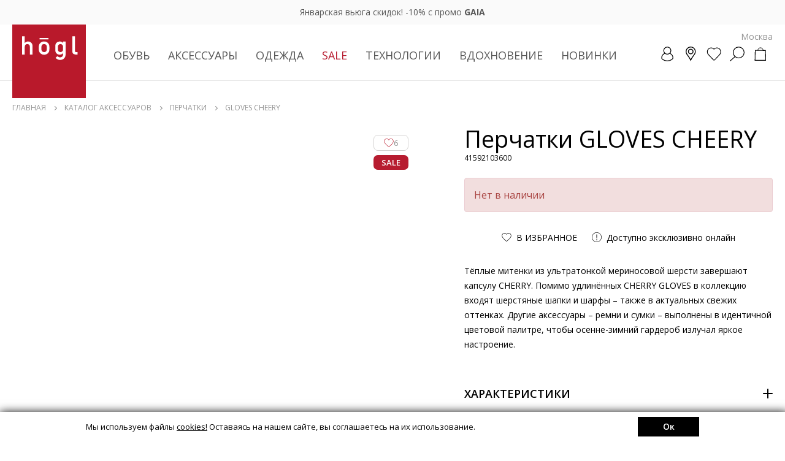

--- FILE ---
content_type: text/html; charset=UTF-8
request_url: https://hoegl.ru/catalog/aksessuary/mitts/41592103600/
body_size: 20427
content:
<!DOCTYPE html>
<html lang="ru">
<head itemscope itemtype="http://schema.org/WPHeader">
	<!-- Google Tag Manager -->
<script data-skip-moving="true">(function(w,d,s,l,i){w[l]=w[l]||[];w[l].push({'gtm.start':
new Date().getTime(),event:'gtm.js'});var f=d.getElementsByTagName(s)[0],
j=d.createElement(s),dl=l!='dataLayer'?'&l='+l:'';j.async=true;j.src=
'https://www.googletagmanager.com/gtm.js?id='+i+dl;f.parentNode.insertBefore(j,f);
})(window,document,'script','dataLayer','GTM-TJNVKGW');</script>
<!-- End Google Tag Manager -->

    <meta http-equiv="Content-Type" content="text/html; charset=UTF-8">
<meta name="description" content="Перчатки - купить GLOVES CHEERY (Голубика) арт. 41592103600 в интернет-магазине Högl.">
<link rel="canonical" href="https://hoegl.ru/catalog/aksessuary/mitts/41592103600/">
<script data-skip-moving="true">(function(w, d, n) {var cl = "bx-core";var ht = d.documentElement;var htc = ht ? ht.className : undefined;if (htc === undefined || htc.indexOf(cl) !== -1){return;}var ua = n.userAgent;if (/(iPad;)|(iPhone;)/i.test(ua)){cl += " bx-ios";}else if (/Android/i.test(ua)){cl += " bx-android";}cl += (/(ipad|iphone|android|mobile|touch)/i.test(ua) ? " bx-touch" : " bx-no-touch");cl += w.devicePixelRatio && w.devicePixelRatio >= 2? " bx-retina": " bx-no-retina";var ieVersion = -1;if (/AppleWebKit/.test(ua)){cl += " bx-chrome";}else if ((ieVersion = getIeVersion()) > 0){cl += " bx-ie bx-ie" + ieVersion;if (ieVersion > 7 && ieVersion < 10 && !isDoctype()){cl += " bx-quirks";}}else if (/Opera/.test(ua)){cl += " bx-opera";}else if (/Gecko/.test(ua)){cl += " bx-firefox";}if (/Macintosh/i.test(ua)){cl += " bx-mac";}ht.className = htc ? htc + " " + cl : cl;function isDoctype(){if (d.compatMode){return d.compatMode == "CSS1Compat";}return d.documentElement && d.documentElement.clientHeight;}function getIeVersion(){if (/Opera/i.test(ua) || /Webkit/i.test(ua) || /Firefox/i.test(ua) || /Chrome/i.test(ua)){return -1;}var rv = -1;if (!!(w.MSStream) && !(w.ActiveXObject) && ("ActiveXObject" in w)){rv = 11;}else if (!!d.documentMode && d.documentMode >= 10){rv = 10;}else if (!!d.documentMode && d.documentMode >= 9){rv = 9;}else if (d.attachEvent && !/Opera/.test(ua)){rv = 8;}if (rv == -1 || rv == 8){var re;if (n.appName == "Microsoft Internet Explorer"){re = new RegExp("MSIE ([0-9]+[\.0-9]*)");if (re.exec(ua) != null){rv = parseFloat(RegExp.$1);}}else if (n.appName == "Netscape"){rv = 11;re = new RegExp("Trident/.*rv:([0-9]+[\.0-9]*)");if (re.exec(ua) != null){rv = parseFloat(RegExp.$1);}}}return rv;}})(window, document, navigator);</script>

<link href="/bitrix/cache/css/md/hoegl/page_dadc70ec20846975e29c650a5e0c3371/page_dadc70ec20846975e29c650a5e0c3371.css?17685562011324" type="text/css"  rel="stylesheet">
<link href="/bitrix/cache/css/md/hoegl/template_e3d9195e26069b6d9e09b19514ec9177/template_e3d9195e26069b6d9e09b19514ec9177.css?1768926726756645" type="text/css"  data-template-style="true"  rel="stylesheet">


<link rel="preload" href="/local/templates/hoegl/js/lib/splide.min.js?1737616279" as="script">
<link rel="preload" href="/local/templates/hoegl/js/lib/swiper-bundle.min.js?1667493824" as="script">
<link rel="preload" href="/local/templates/hoegl/js/lib/easy.js?1633297832" as="script">
<link rel="preload" href="/local/templates/hoegl/js/lib/jquery.mask.min.js?1634150161" as="script">
<link rel="preload" href="/local/templates/hoegl/js/lib/nouislider.js?1675269708" as="script">
<link rel="preload" href="/local/templates/hoegl/js/modules/lazyLoad.js?1670515995" as="script">
<link rel="preload" href="/local/templates/hoegl/js/modules/sliders.js?1763548137" as="script">
<link rel="preload" href="/local/templates/hoegl/js/modules/header.js?1766656606" as="script">
<link rel="preload" href="/local/templates/hoegl/js/modules/catalog.js?1670515995" as="script">
<link rel="preload" href="/local/templates/hoegl/js/modules/modal.js?1765803415" as="script">
<link rel="preload" href="/local/templates/hoegl/js/modules/events.js?1674127957" as="script">
<link rel="preload" href="/local/templates/hoegl/js/modules/scroll.js?1756721938" as="script">
<link rel="preload" href="/local/templates/hoegl/js/ecommerce.js?1763548137" as="script">
<link rel="preload" href="/local/templates/hoegl/js/custom.js?1768290628" as="script">
<link rel="preload" href="/local/templates/hoegl/js/modules/card.js?1768464322" as="script">
<link rel="preload" href="/local/templates/hoegl/js/modules/cardAvail.js?1768989434" as="script">

    <title itemprop="headline">GLOVES CHEERY (Голубика) арт. 41592103600 - купить в интернет-магазине Högl</title>
    
    <meta name="SKYPE_TOOLBAR" content="SKYPE_TOOLBAR_PARSER_COMPATIBLE">
    <meta name="viewport" content="initial-scale=1.0, width=device-width">
    <meta name="format-detection" content="telephone=no">
    <meta name="theme-color" content="#ffffff;">
    <link rel="icon" href="/favicon.svg" type="image/x-icon">
    <link rel="shortcut icon" href="/favicon.svg" type="image/x-icon">
    <link rel="apple-touch-icon" sizes="144x144" href="/favicon.png">
    <meta name="apple-mobile-web-app-capable" content="yes">
    <meta name="apple-mobile-web-app-status-bar-style" content="black-translucent">
    <script data-skip-moving="true" src="/local/templates/hoegl/js/lib/jquery-3.4.1.min.js"></script>
    
	<link rel="preconnect" href="https://fonts.googleapis.com">
    <link rel="preconnect" href="https://fonts.gstatic.com" crossorigin>

    <link href="https://fonts.googleapis.com/css2?family=Open+Sans:ital,wght@0,300;0,400;0,600;0,700;1,400;1,600;1,700&display=swap" rel="stylesheet">
	<link href="https://fonts.googleapis.com/css2?family=Roboto:wght@300&display=swap" rel="stylesheet">

	
	
	<meta property="og:image" content="https://hoegl.ru/upload/content/6986bd2d-9643-11ef-b776-005056043025/41592103600_1.png" />		
	<meta itemprop="description" content="Перчатки - купить GLOVES CHEERY (Голубика) арт. 41592103600 в интернет-магазине Högl.">
		
<script data-skip-moving="true">
    mindbox = window.mindbox || function() { mindbox.queue.push(arguments); };
    mindbox.queue = mindbox.queue || [];
    mindbox('create', {
        firebaseMessagingSenderId: "982688229824"
    });
    mindbox("webpush.create");
    
    window.curBasketIDs = [];
    
    function getYaCliendID()
    {
        return BX.getCookie('_ym_uid');
    }
</script>
<script data-skip-moving="true" src="https://api.mindbox.ru/scripts/v1/tracker.js" async></script>		
		

		

<!-- Top.Mail.Ru counter -->
<!-- /Top.Mail.Ru counter -->

    

<link rel="preconnect" href="https://api.searchbooster.net" crossorigin />
<link rel="preconnect" href="https://cdn2.searchbooster.net" crossorigin />
<link rel="preconnect" href="https://api4.searchbooster.io" crossorigin />
<link rel="preconnect" href="https://cdn.searchbooster.io" crossorigin />
<script data-skip-moving="true">
  var sbRegionId = '';
  var sbUserId = '';
  var sbSegmentId = '';
  var sbScript = document.createElement('script');
  sbScript.src = 'https://cdn2.searchbooster.net/scripts/widget/fa436917-bce8-47d5-8e76-40663dc20dad/main.js';
  sbScript.setAttribute("data-sb-init-script", 1);
  sbScript.async = true;
  document.head.appendChild(sbScript);
</script>

</head>
<body class="css--bottomPanel   ">
<noscript>
    <img src="https://vk.com/rtrg?p=VK-RTRG-1687093-67bUW" style="position:fixed; left:-999px;" alt="">
</noscript>
<noscript><img src="https://top-fwz1.mail.ru/counter?id=3300251;js=na" style="position:absolute;left:-9999px;" alt="Top.Mail.Ru"></noscript>
<!-- Google Tag Manager (noscript) -->
<noscript><iframe src="https://www.googletagmanager.com/ns.html?id=GTM-TJNVKGW"
height="0" width="0" style="display:none;visibility:hidden"></iframe></noscript>
<!-- End Google Tag Manager (noscript) -->

<header class="header">

<div class="headerTopSlider swiper">
    <div class="headerTopList swiper-wrapper">
            <div class="headerTop swiper-slide" style="--header-top-color: #ffffff;--header-top-bg: rgba(221, 19, 43, 0.5)">
            <div class="headerInner">
                <a href="/list/januaryblizzard2026/">Январская вьюга скидок! -10% с промо <b>GAIA</b></a>            </div>
        </div>
            <div class="headerTop swiper-slide" style="--header-top-color: #ffffff;--header-top-bg: rgba(221, 19, 43, 0.5)">
            <div class="headerInner">
                <a href="/sale/">SALE в разгаре! Выгода до -70%</a>            </div>
        </div>
        </div>
    <button onclick="customScripts.catalog.setConf('headerTopSliderClose', 'Y');return false;" type="button" class="headerTopSliderClose"></button>
</div>
	<div class="headerContent">
		<div class="headerInner">

                            <a href="/" class="headerLogo"></a>
			

			<div class="nav" itemscope="" itemtype="http://schema.org/SiteNavigationElement">
			

			
			

<div class="navList" itemscope="" itemtype="http://schema.org/ItemList">
                            <div class="navEl navEl_main navEl_sub" itemprop="itemListElement" itemscope="" itemtype="http://schema.org/ItemList">
                	                        <a class="navElLink" itemprop="url" href="/catalog/obuv/">
                            Обувь                            <meta itemprop="name" content="Обувь" >
                        </a>
                                        <div class="navElSub">
                        <div class="navElLinks">
                            <a href="/catalog/obuv/" class="navElLinksAll">ПОСМОТРЕТЬ ВСЕ</a>
                                                        	                                <a class="nav__menu-link" href="/catalog/obuv/botilony/">Ботильоны</a>
                                                                                        	                                <a class="nav__menu-link" href="/catalog/obuv/botinki/">Ботинки</a>
                                                                                        	                                <a class="nav__menu-link" href="/catalog/obuv/polubotinki/">Полуботинки</a>
                                                                                        	                                <a class="nav__menu-link" href="/catalog/obuv/loafers/">Лоферы</a>
                                                                                        	                                <a class="nav__menu-link" href="/catalog/obuv/sapogi/">Сапоги</a>
                                                                                        	                                <a class="nav__menu-link" href="/catalog/obuv/cossacks/">Казаки</a>
                                                                                        	                                <a class="nav__menu-link" href="/catalog/obuv/krossovki/">Кроссовки</a>
                                                                                        	                                <a class="nav__menu-link" href="/catalog/obuv/kedy/">Кеды</a>
                                                                                        	                                <a class="nav__menu-link" href="/catalog/obuv/tufli/">Туфли</a>
                                                                                        	                                <a class="nav__menu-link" href="/catalog/obuv/baletki/">Балетки</a>
                                                                                        	                                <a class="nav__menu-link" href="/catalog/obuv/bosonozhki/">Босоножки</a>
                                                                                        	                                <a class="nav__menu-link" href="/catalog/obuv/myuli/">Мюли</a>
                                                                                    </div>
                        						<div class="navElBanners">
                            							<a href="https://hoegl.ru/catalog/obuv/tempregime_do-10c;do-20c;do-25c;do-15c/" class="navElBannersItem">
								<span class="navElBannersItemImg">
									<img class="lazy" data-src="/upload/iblock/998/9982e66ab317631787dcd71338fa46f2.jpg" src="/local/templates/hoegl/img/item-loading.webp" alt="">
								</span>
								<span class="navElBannersItemTitle">ЗИМНИЕ МОДЕЛИ</span>
							</a>
														<a href="https://hoegl.ru/catalog/obuv/productcat_cossacks;gumshoes;sneakers;riding-boot;low-shoes;boots;ankle-boots/" class="navElBannersItem">
								<span class="navElBannersItemImg">
									<img class="lazy" data-src="/upload/iblock/370/370b157941296e583d8681283809cf2b.jpg" src="/local/templates/hoegl/img/item-loading.webp" alt="">
								</span>
								<span class="navElBannersItemTitle">ПОВСЕДНЕВНЫЕ МОДЕЛИ</span>
							</a>
														<a href="https://hoegl.ru/catalog/obuv/productcat_ballet-shoes;shoes/" class="navElBannersItem">
								<span class="navElBannersItemImg">
									<img class="lazy" data-src="/upload/iblock/a80/a809b53689b7da352f92ffd804dfb087.jpg" src="/local/templates/hoegl/img/item-loading.webp" alt="">
								</span>
								<span class="navElBannersItemTitle">ВЕЧЕРНИЕ МОДЕЛИ</span>
							</a>
													</div>
						                    </div>
                </div>
                
                            <div class="navEl navEl_main navEl_sub" itemprop="itemListElement" itemscope="" itemtype="http://schema.org/ItemList">
                	                        <a class="navElLink" itemprop="url" href="/catalog/aksessuary/">
                            Аксессуары                            <meta itemprop="name" content="Аксессуары" >
                        </a>
                                        <div class="navElSub">
                        <div class="navElLinks">
                            <a href="/catalog/aksessuary/" class="navElLinksAll">ПОСМОТРЕТЬ ВСЕ</a>
                                                        	                                <a class="nav__menu-link" href="/catalog/aksessuary/bags/">Сумки</a>
                                                                                        	                                <a class="nav__menu-link" href="/catalog/aksessuary/shapki/">Шапки</a>
                                                                                        	                                <a class="nav__menu-link" href="/catalog/aksessuary/sharfy/">Шарфы</a>
                                                                                        	                                <a class="nav__menu-link" href="/catalog/aksessuary/perchatki/">Перчатки</a>
                                                                                        	                                <a class="nav__menu-link" href="/catalog/aksessuary/remni/">Ремни</a>
                                                                                        	                                <a class="nav__menu-link" href="/catalog/aksessuary/ryukzaki/">Рюкзаки</a>
                                                                                        	                                <a class="nav__menu-link" href="/catalog/aksessuary/koshelki/">Кошельки</a>
                                                                                        	                                <a class="nav__menu-link" href="/catalog/aksessuary/platki/">Платки</a>
                                                                                        	                                <a class="nav__menu-link" href="/catalog/aksessuary/shoe-care/">Уход за обувью</a>
                                                                                        	                                <a class="nav__menu-link" href="/catalog/aksessuary/umbrellas/">Зонты</a>
                                                                                        	                                <a class="nav__menu-link" href="/catalog/aksessuary/mitts/">Митенки</a>
                                                                                    </div>
                        						<div class="navElBanners">
                            							<a href="https://hoegl.ru/catalog/aksessuary/perchatki/" class="navElBannersItem">
								<span class="navElBannersItemImg">
									<img class="lazy" data-src="/upload/iblock/684/684a65c4a6a879645d77797872217e79.jpg" src="/local/templates/hoegl/img/item-loading.webp" alt="">
								</span>
								<span class="navElBannersItemTitle">ПЕРЧАТКИ</span>
							</a>
														<a href="https://hoegl.ru/catalog/aksessuary/bags/" class="navElBannersItem">
								<span class="navElBannersItemImg">
									<img class="lazy" data-src="/upload/iblock/078/0789a5cedbb46b605cb09b5516cc9d47.jpg" src="/local/templates/hoegl/img/item-loading.webp" alt="">
								</span>
								<span class="navElBannersItemTitle">СУМКИ</span>
							</a>
														<a href="https://hoegl.ru/catalog/aksessuary/productcat_scarves;scarf/" class="navElBannersItem">
								<span class="navElBannersItemImg">
									<img class="lazy" data-src="/upload/iblock/14b/14ba2fbbc844106bdafd409f03f56e15.jpg" src="/local/templates/hoegl/img/item-loading.webp" alt="">
								</span>
								<span class="navElBannersItemTitle">ШАРФЫ И ПЛАТКИ</span>
							</a>
													</div>
						                    </div>
                </div>
                
                            <div class="navEl navEl_main navEl_sub" itemprop="itemListElement" itemscope="" itemtype="http://schema.org/ItemList">
                	                        <a class="navElLink" itemprop="url" href="/catalog/odezhda/">
                            Одежда                            <meta itemprop="name" content="Одежда" >
                        </a>
                                        <div class="navElSub">
                        <div class="navElLinks">
                            <a href="/catalog/odezhda/" class="navElLinksAll">ПОСМОТРЕТЬ ВСЕ</a>
                                                        	                                <a class="nav__menu-link" href="/catalog/odezhda/kurtki/">Куртки</a>
                                                                                        	                                <a class="nav__menu-link" href="/catalog/odezhda/bomberi/">Бомберы</a>
                                                                                        	                                <a class="nav__menu-link" href="/catalog/odezhda/coat/">Пальто</a>
                                                                                        	                                <a class="nav__menu-link" href="/catalog/odezhda/poncho/">Пончо</a>
                                                                                        	                                <a class="nav__menu-link" href="/catalog/odezhda/vests/">Жилеты</a>
                                                                                        	                                <a class="nav__menu-link" href="/catalog/odezhda/cardigans/">Кардиганы</a>
                                                                                        	                                <a class="nav__menu-link" href="/catalog/odezhda/trench/">Тренчи</a>
                                                                                    </div>
                        						<div class="navElBanners">
                            							<a href="https://hoegl.ru/catalog/odezhda/productcat_palto;cardigans;trench/" class="navElBannersItem">
								<span class="navElBannersItemImg">
									<img class="lazy" data-src="/upload/iblock/c4c/c4c368b1f80983391777daca047a3711.jpg" src="/local/templates/hoegl/img/item-loading.webp" alt="">
								</span>
								<span class="navElBannersItemTitle">ПАЛЬТО</span>
							</a>
														<a href="https://hoegl.ru/catalog/odezhda/productcat_bomberi;jackets/" class="navElBannersItem">
								<span class="navElBannersItemImg">
									<img class="lazy" data-src="/upload/iblock/dc3/dc3ac3775d394692a860266dfe916d8b.jpg" src="/local/templates/hoegl/img/item-loading.webp" alt="">
								</span>
								<span class="navElBannersItemTitle">КУРТКИ И ПУХОВИКИ</span>
							</a>
														<a href="https://hoegl.ru/catalog/odezhda/poncho/" class="navElBannersItem">
								<span class="navElBannersItemImg">
									<img class="lazy" data-src="/upload/iblock/0ed/0edaffa07b0476fbad09f68cf48e7423.jpg" src="/local/templates/hoegl/img/item-loading.webp" alt="">
								</span>
								<span class="navElBannersItemTitle">ПОНЧО</span>
							</a>
													</div>
						                    </div>
                </div>
                
            
            
                <div class="navEl navEl_sub">
                                    <span class="navElLink navElLink--sale">Sale</span>
                    
        <div class="navElSub">
            <div class="navElLinks navElLinksNav">
                
                <div class="navElLinksMain">
                                                                        <a href="/sale/obuv/" data-col="obuv">Обувь</a>
                                                                                                <a href="/sale/aksessuary/" data-col="aksessuary">Аксессуары</a>
                                                                                                <a href="/sale/odezhda/" data-col="odezhda">Одежда</a>
                                                                
                                            <a href="/nuans/" data-col="nuans">ИЗДЕЛИЯ С&nbsp;НЮАНСАМИ</a>
                                    </div>
            
                
                                    <div data-col="obuv" class="navElLinksList ">
                                                                                                                                                                <a href="/sale/obuv/botilony/">Ботильоны</a>
                                                                                                                <a href="/sale/obuv/botinki/">Ботинки</a>
                                                                                                                <a href="/sale/obuv/polubotinki/">Полуботинки</a>
                                                                                                                <a href="/sale/obuv/loafers/">Лоферы</a>
                                                                                                                <a href="/sale/obuv/sapogi/">Сапоги</a>
                                                                                                                <a href="/sale/obuv/cossacks/">Казаки</a>
                                                                                                                <a href="/sale/obuv/krossovki/">Кроссовки</a>
                                                                                                                <a href="/sale/obuv/kedy/">Кеды</a>
                                                                                                                <a href="/sale/obuv/tufli/">Туфли</a>
                                                                                                                <a href="/sale/obuv/baletki/">Балетки</a>
                                                                                                                <a href="/sale/obuv/bosonozhki/">Босоножки</a>
                                                                                                                <a href="/sale/obuv/myuli/">Мюли</a>
                                                                                                                <a href="/sale/obuv/espadrili/">Эспадрильи</a>
                                                                        </div>
                    <div class="navElLinksList" data-col="nuans"></div>
                                    <div data-col="aksessuary" class="navElLinksList ">
                                                                                                                                                                <a href="/sale/aksessuary/bags/">Сумки</a>
                                                                                                                <a href="/sale/aksessuary/shapki/">Шапки</a>
                                                                                                                <a href="/sale/aksessuary/sharfy/">Шарфы</a>
                                                                                                                <a href="/sale/aksessuary/perchatki/">Перчатки</a>
                                                                                                                <a href="/sale/aksessuary/remni/">Ремни</a>
                                                                                                                <a href="/sale/aksessuary/ryukzaki/">Рюкзаки</a>
                                                                                                                <a href="/sale/aksessuary/koshelki/">Кошельки</a>
                                                                                                                <a href="/sale/aksessuary/platki/">Платки</a>
                                                                                                                <a href="/sale/aksessuary/business-card-holders/">Визитницы</a>
                                                                                                                <a href="/sale/aksessuary/mitts/">Митенки</a>
                                                                        </div>
                    <div class="navElLinksList" data-col="nuans"></div>
                                    <div data-col="odezhda" class="navElLinksList ">
                                                                                                                                                                <a href="/sale/odezhda/kurtki/">Куртки</a>
                                                                                                                <a href="/sale/odezhda/bomberi/">Бомберы</a>
                                                                                                                <a href="/sale/odezhda/coat/">Пальто</a>
                                                                                                                <a href="/sale/odezhda/poncho/">Пончо</a>
                                                                                                                <a href="/sale/odezhda/pidzhaki/">Пиджаки</a>
                                                                                                                <a href="/sale/odezhda/vests/">Жилеты</a>
                                                                                                                <a href="/sale/odezhda/trench/">Тренчи</a>
                                                                                                                <a href="/sale/odezhda/rubashki/">Рубашки</a>
                                                                        </div>
                    <div class="navElLinksList" data-col="nuans"></div>
                            </div>
            
                            <div class="navElBanners">
                                            <a href="https://hoegl.ru/sale/productcat_gumshoes;sneakers;riding-boot;loafers;low-shoes;boots;ankle-boots;shoes;mules;sandals;sabo/?sort=priceup&order=asc" class="navElBannersItem">
                            <span class="navElBannersItemImg">
                                <img class="lazy" data-src="/upload/iblock/d43/d4337dda0870a6049731d29dbbcf4da4.jpg" src="/local/templates/hoegl/img/item-loading.webp" alt="">
                            </span>
                            <span class="navElBannersItemTitle">SALE - ОБУВЬ</span>
                        </a>
                                            <a href="https://hoegl.ru/sale/productcat_mitenki;bags;wallets;scarves;scarf;hats;belts;gloves;vizitnici/?sort=priceup&order=asc" class="navElBannersItem">
                            <span class="navElBannersItemImg">
                                <img class="lazy" data-src="/upload/iblock/99d/99d0584d330e77aa26396ce28ff80b30.jpg" src="/local/templates/hoegl/img/item-loading.webp" alt="">
                            </span>
                            <span class="navElBannersItemTitle">SALE - АКСЕССУАРЫ</span>
                        </a>
                                            <a href="https://hoegl.ru/sale/productcat_jackets;bermudas;tops;shirts;palto;pidzhaki;poncho/?sort=priceup&order=asc" class="navElBannersItem">
                            <span class="navElBannersItemImg">
                                <img class="lazy" data-src="/upload/iblock/341/341730d1e99753d65eec7be49855528b.jpg" src="/local/templates/hoegl/img/item-loading.webp" alt="">
                            </span>
                            <span class="navElBannersItemTitle">SALE - ОДЕЖДА</span>
                        </a>
                                    </div>
                        
            
        </div>
    </div>
              
    
					            
            
                    					<div class="navEl navEl_sub">
                        <span class="navElLink" >Технологии</span>
                        <div class="navElSub navElSub_tech">
                            <div class="navElLinks navElLinks_col">
                                <a href="/highlights/" class="navElLinksAll">ПОСМОТРЕТЬ ВСЕ</a>
                                                                    <a href="/highlights/tekhnologii-memory-foam.html">Memory Foam</a>
                                                                    <a href="/highlights/tekhnologii-kapsula-butterflight.html">Butterflight</a>
                                                                    <a href="/highlights/tekhnologii-softline.html">Softline</a>
                                                                    <a href="/highlights/gore-tex-duet-stilya-i-tekhnologii.html">GORE-TEX</a>
                                                            
                                                                    <p>
        								Узнайте больше о передовых технологиях, которые используются в наших изделиях. Мягкость, комфорт и превосходная амортизация – залог лёгкости в каждом шаге!        							</p>
    							                            </div>
                            
                                						<div class="navElBanners">
                                    							<a href="https://hoegl.ru/highlights/tekhnologii-memory-foam.html" class="navElBannersItem">
    								<span class="navElBannersItemImg">
    									<img class="lazy" data-src="/upload/iblock/bf1/bf1e06c64677a6d231b52408a9f13883.jpg" src="/local/templates/hoegl/img/item-loading.webp" alt="">
    								</span>
    								<span class="navElBannersItemTitle">Memory Foam</span>
    							</a>
    							    							<a href="https://hoegl.ru/highlights/tekhnologii-kapsula-butterflight.html" class="navElBannersItem">
    								<span class="navElBannersItemImg">
    									<img class="lazy" data-src="/upload/iblock/d88/d88f6a697bbd2bb5f4abd42931a2de55.jpg" src="/local/templates/hoegl/img/item-loading.webp" alt="">
    								</span>
    								<span class="navElBannersItemTitle">Butterflight</span>
    							</a>
    							    							<a href="https://hoegl.ru/highlights/tekhnologii-softline.html" class="navElBannersItem">
    								<span class="navElBannersItemImg">
    									<img class="lazy" data-src="/upload/iblock/211/211f2663debfe378651decfa126af98c.jpg" src="/local/templates/hoegl/img/item-loading.webp" alt="">
    								</span>
    								<span class="navElBannersItemTitle">Softline</span>
    							</a>
    							    						</div>
    						                            
                            
                        </div>
                        
					</div>
										
										<div class="navEl navEl_sub" itemprop="itemListElement" itemscope="" itemtype="http://schema.org/ItemList">
						<a class="navElLink" href="/stories/" itemprop="url">
						  Вдохновение
						  <meta itemprop="name" content="Вдохновение" >
						</a>
						<div class="navElSub">
                            <div class="navElLinks navElLinks_col">
                            <a href="/stories/" class="navElLinksAll">ПОСМОТРЕТЬ ВСЕ</a>
                                                            <a href="/stories/novogodnyaya-skazka.html">Новогодняя сказка</a>
                                                            <a href="/stories/idei-novogodnego-obraza.html">Идеи новогоднего образа</a>
                                                            <a href="/stories/gid-po-podarkam-new-year.html">Подарки со вкусом</a>
                                                            <a href="/stories/snezhnoe-nastroenie.html">Снежное настроение</a>
                                                            <a href="/stories/zimnyaya-kollektsiya-2025.html">Зимняя коллекция 2025</a>
                                                            <a href="/stories/mnogosloynost-sovety-ot-stilista.html">Многослойность: советы от стилиста</a>
                                                            <a href="/stories/kollektsiya-osen-zima-2025.html">Коллекция Осень - Зима 2025</a>
                                                        </div>
                            
                                						<div class="navElBanners">
                                    							<a href="https://hoegl.ru/stories/novogodnyaya-skazka.html" class="navElBannersItem">
    								<span class="navElBannersItemImg">
    									<img class="lazy" data-src="/upload/iblock/eb3/eb3f6b6ad99a61c0335051d051396eb9.jpg" src="/local/templates/hoegl/img/item-loading.webp" alt="">
    								</span>
    								<span class="navElBannersItemTitle">Зимняя сказка</span>
    							</a>
    							    							<a href="https://hoegl.ru/stories/gid-po-podarkam-new-year.html" class="navElBannersItem">
    								<span class="navElBannersItemImg">
    									<img class="lazy" data-src="/upload/iblock/73f/73f1ae556965fba1241c074d8d7f4530.jpg" src="/local/templates/hoegl/img/item-loading.webp" alt="">
    								</span>
    								<span class="navElBannersItemTitle">ПОДАРКИ СО ВКУСОМ</span>
    							</a>
    							    							<a href="https://hoegl.ru/stories/idei-novogodnego-obraza.html" class="navElBannersItem">
    								<span class="navElBannersItemImg">
    									<img class="lazy" data-src="/upload/iblock/0bf/0bf635b6245eb745059a5c9ca1108fa4.jpg" src="/local/templates/hoegl/img/item-loading.webp" alt="">
    								</span>
    								<span class="navElBannersItemTitle">Новогодний образ</span>
    							</a>
    							    						</div>
    						                            
                            
                        </div>
					</div>
										
					
										
										            
            

   
                <div class="navEl  navEl_sub" itemprop="itemListElement" itemscope="" itemtype="http://schema.org/ItemList">
                	                    <a class="navElLink" itemprop="url" href="/new/">Новинки <meta itemprop="name" content="Новинки" ></a>
                                        <div class="navElSub">
                        <div class="navElLinks">
                        <a href="/new/" class="navElLinksAll">ПОСМОТРЕТЬ ВСЕ</a>
                                                	                                                        	                                <a class="nav__menu-link" href="/new/obuv/loafers/">Лоферы</a>
                                                                                        	                                <a class="nav__menu-link" href="/new/obuv/krossovki/">Кроссовки</a>
                                                                                        	                                <a class="nav__menu-link" href="/new/obuv/kedy/">Кеды</a>
                                                                                        	                                <a class="nav__menu-link" href="/new/obuv/tufli/">Туфли</a>
                                                                                        	                                <a class="nav__menu-link" href="/new/obuv/baletki/">Балетки</a>
                                                                                        	                                <a class="nav__menu-link" href="/new/obuv/bosonozhki/">Босоножки</a>
                                                                                        
                                                	                                                        	                                <a class="nav__menu-link" href="/new/aksessuary/bags/">Сумки</a>
                                                                                        	                                <a class="nav__menu-link" href="/new/aksessuary/remni/">Ремни</a>
                                                                                        	                                <a class="nav__menu-link" href="/new/aksessuary/platki/">Платки</a>
                                                                                        
                                                </div>
                        
                        						<div class="navElBanners">
                            							<a href="https://hoegl.ru/new/productcat_bags;wallets;scarves;scarf;belts;gloves;backpacks/" class="navElBannersItem">
								<span class="navElBannersItemImg">
									<img class="lazy" data-src="/upload/iblock/55e/55e46d58e986b74076f5fe5372dd219b.jpg" src="/local/templates/hoegl/img/item-loading.webp" alt="">
								</span>
								<span class="navElBannersItemTitle">АКСЕССУАРЫ</span>
							</a>
														<a href="https://hoegl.ru/new/productcat_ballet-shoes;cossacks;gumshoes;sneakers;riding-boot;loafers;low-shoes;boots;ankle-boots;shoes/" class="navElBannersItem">
								<span class="navElBannersItemImg">
									<img class="lazy" data-src="/upload/iblock/5a5/5a54e872fa5da70c318153d23d01c6db.jpg" src="/local/templates/hoegl/img/item-loading.webp" alt="">
								</span>
								<span class="navElBannersItemTitle">ОБУВЬ</span>
							</a>
														<a href="https://hoegl.ru/catalog/odezhda/" class="navElBannersItem">
								<span class="navElBannersItemImg">
									<img class="lazy" data-src="/upload/iblock/367/367e3814ef4b3d245073ff6b7adc3e12.jpg" src="/local/templates/hoegl/img/item-loading.webp" alt="">
								</span>
								<span class="navElBannersItemTitle">ОДЕЖДА</span>
							</a>
													</div>
						                        
                        
                    </div>
                </div>
               
					
					
</div>

			
				

			
			
			</div>
			<div class="navOverlay"></div>

			<div class="headerLocationCurrent showModal" data-modal=".modalLocation">Москва</div>

			<div class="headerLinks">
			
                			    <a title="Личный кабинет" href="/account/" class="headerAcc">
			    					<span class="headerAccBtn "><i></i></span>
					
										
                				</a>
							
				<a title="Магазины" href="/about/stores/regular/" class="headerLocation" ><span class="headerLocationBtn"><i></i></span></a>
				
                <a title="Избранное" href="/account/favorites/" class="headerFav"><span class="headerFavBtn"><i></i></span></a>
				<div title="Поиск" class="headerSearch"><span class="headerSearchBtn"><i></i></span></div>
				
				
				<div title="Корзина" class="headerBasket">

				                    

            <span class="headerBasketBtn"><i></i></span>
    

    	
	<div class="headerPopup headerBasketPopup">
		<div class="headerPopupClose"></div>
		<div class="headerPopupContent">
			<div class="basketCompactEmpty">
				<div class="basketCompactEmptyTitle">Ваша корзина пуста</div>
				<div class="basketCompactEmptyText">
					Вы ещё ничего не добавили в корзину, перейдите в каталог или воспользуйтесь рекомендацииями на главной странице
				</div>
				<a href="/catalog/obuv/" class="basketCompactEmptyBtn js-headerPopupClose">Начать покупки</a>
			</div>
		</div>
	</div>
	
		
                                    
                </div>
                
				
				<a href="#" class="headerNav"><i></i></a>
				
				
				
			</div>
			
			
            
<form action="/search/" method="get" class="mainSearch">
	<div class="mainSearchVal">
		<input type="text" value="" autocomplete="off" name="q" placeholder="Поиск..." id="header-search-input">
        <button type="button" class="mainSearchValClear"></button>
	</div>
    <button type="button" class="mainSearchCancel">Отмена</button>
	<div class="mainSearchSubmit">
		<button type="submit"><i></i></button>
	</div>
    <!--    .mainSearchContent--pl-->
    <div class="mainSearchContent"></div>
</form>
			

			
			
		</div>
	</div>
</header>

<div class="mobNav">
	<div class="mobNavInner">
        <button type="button" class="mobNavSwipeClose"></button>
        <span class="mobNavCity showModal" data-modal=".modalLocation">РЕГИОН: Москва</span>
		<div class="mobNavClose"></div>
		<div class="mobNavTabs">
			<span class="active">Меню</span>
			<span>Аккаунт</span>
		</div>
		<div class="mobNavContent">
			<div class="mobNavPanel active">
                <ul>
			
			
                                    <li>
                        <span class="mobNavTitle mobNavTitle--sale">Sale</span>
                        <div class="mobNavSub">
                            <div class="mobNavSubName">Sale</div>
                            <button type="button" class="mobNavSubClose"></button>
                                                        <ul>
                                                                    <li>
                                        <span class="mobNavSubTitle">Обувь</span>
                                        <ul>
                                            <li><a href="/sale/obuv/">Посмотреть все</a></li>
                                                                                            <li>
                                                                                                            <a href="/sale/obuv/botilony/">Ботильоны</a>
                                                                                                    </li>
                                                                                            <li>
                                                                                                            <a href="/sale/obuv/botinki/">Ботинки</a>
                                                                                                    </li>
                                                                                            <li>
                                                                                                            <a href="/sale/obuv/polubotinki/">Полуботинки</a>
                                                                                                    </li>
                                                                                            <li>
                                                                                                            <a href="/sale/obuv/loafers/">Лоферы</a>
                                                                                                    </li>
                                                                                            <li>
                                                                                                            <a href="/sale/obuv/sapogi/">Сапоги</a>
                                                                                                    </li>
                                                                                            <li>
                                                                                                            <a href="/sale/obuv/cossacks/">Казаки</a>
                                                                                                    </li>
                                                                                            <li>
                                                                                                            <a href="/sale/obuv/krossovki/">Кроссовки</a>
                                                                                                    </li>
                                                                                            <li>
                                                                                                            <a href="/sale/obuv/kedy/">Кеды</a>
                                                                                                    </li>
                                                                                            <li>
                                                                                                            <a href="/sale/obuv/tufli/">Туфли</a>
                                                                                                    </li>
                                                                                            <li>
                                                                                                            <a href="/sale/obuv/baletki/">Балетки</a>
                                                                                                    </li>
                                                                                            <li>
                                                                                                            <a href="/sale/obuv/bosonozhki/">Босоножки</a>
                                                                                                    </li>
                                                                                            <li>
                                                                                                            <a href="/sale/obuv/myuli/">Мюли</a>
                                                                                                    </li>
                                                                                            <li>
                                                                                                            <a href="/sale/obuv/espadrili/">Эспадрильи</a>
                                                                                                    </li>
                                                                                    </ul>
                                    </li>
                                                                    <li>
                                        <span class="mobNavSubTitle">Аксессуары</span>
                                        <ul>
                                            <li><a href="/sale/aksessuary/">Посмотреть все</a></li>
                                                                                            <li>
                                                                                                            <a href="/sale/aksessuary/bags/">Сумки</a>
                                                                                                    </li>
                                                                                            <li>
                                                                                                            <a href="/sale/aksessuary/shapki/">Шапки</a>
                                                                                                    </li>
                                                                                            <li>
                                                                                                            <a href="/sale/aksessuary/sharfy/">Шарфы</a>
                                                                                                    </li>
                                                                                            <li>
                                                                                                            <a href="/sale/aksessuary/perchatki/">Перчатки</a>
                                                                                                    </li>
                                                                                            <li>
                                                                                                            <a href="/sale/aksessuary/remni/">Ремни</a>
                                                                                                    </li>
                                                                                            <li>
                                                                                                            <a href="/sale/aksessuary/ryukzaki/">Рюкзаки</a>
                                                                                                    </li>
                                                                                            <li>
                                                                                                            <a href="/sale/aksessuary/koshelki/">Кошельки</a>
                                                                                                    </li>
                                                                                            <li>
                                                                                                            <a href="/sale/aksessuary/platki/">Платки</a>
                                                                                                    </li>
                                                                                            <li>
                                                                                                            <a href="/sale/aksessuary/business-card-holders/">Визитницы</a>
                                                                                                    </li>
                                                                                            <li>
                                                                                                            <a href="/sale/aksessuary/mitts/">Митенки</a>
                                                                                                    </li>
                                                                                    </ul>
                                    </li>
                                                                    <li>
                                        <span class="mobNavSubTitle">Одежда</span>
                                        <ul>
                                            <li><a href="/sale/odezhda/">Посмотреть все</a></li>
                                                                                            <li>
                                                                                                            <a href="/sale/odezhda/kurtki/">Куртки</a>
                                                                                                    </li>
                                                                                            <li>
                                                                                                            <a href="/sale/odezhda/bomberi/">Бомберы</a>
                                                                                                    </li>
                                                                                            <li>
                                                                                                            <a href="/sale/odezhda/coat/">Пальто</a>
                                                                                                    </li>
                                                                                            <li>
                                                                                                            <a href="/sale/odezhda/poncho/">Пончо</a>
                                                                                                    </li>
                                                                                            <li>
                                                                                                            <a href="/sale/odezhda/pidzhaki/">Пиджаки</a>
                                                                                                    </li>
                                                                                            <li>
                                                                                                            <a href="/sale/odezhda/vests/">Жилеты</a>
                                                                                                    </li>
                                                                                            <li>
                                                                                                            <a href="/sale/odezhda/trench/">Тренчи</a>
                                                                                                    </li>
                                                                                            <li>
                                                                                                            <a href="/sale/odezhda/rubashki/">Рубашки</a>
                                                                                                    </li>
                                                                                    </ul>
                                    </li>
                                                                <li>
                                                                            <a href="/nuans/">Изделия с&nbsp;нюансами</a>
                                                                    </li>
                            </ul>
                        </div>
                    </li>
                    
                
                                    <li>
                        <span class="mobNavTitle">Обувь</span>
                        <div class="mobNavSub">
                            <div class="mobNavSubName">Обувь</div>
                            <button type="button" class="mobNavSubClose"></button>
                            <a class="mobNavSubAll" href="/catalog/obuv/" >Посмотреть все</a>
                            <ul>
                                                                    <li>
                                                                        <a href="/catalog/obuv/botilony/">Ботильоны</a>
                                                                        </li>
                                                                    <li>
                                                                        <a href="/catalog/obuv/botinki/">Ботинки</a>
                                                                        </li>
                                                                    <li>
                                                                        <a href="/catalog/obuv/polubotinki/">Полуботинки</a>
                                                                        </li>
                                                                    <li>
                                                                        <a href="/catalog/obuv/loafers/">Лоферы</a>
                                                                        </li>
                                                                    <li>
                                                                        <a href="/catalog/obuv/sapogi/">Сапоги</a>
                                                                        </li>
                                                                    <li>
                                                                        <a href="/catalog/obuv/cossacks/">Казаки</a>
                                                                        </li>
                                                                    <li>
                                                                        <a href="/catalog/obuv/krossovki/">Кроссовки</a>
                                                                        </li>
                                                                    <li>
                                                                        <a href="/catalog/obuv/kedy/">Кеды</a>
                                                                        </li>
                                                                    <li>
                                                                        <a href="/catalog/obuv/tufli/">Туфли</a>
                                                                        </li>
                                                                    <li>
                                                                        <a href="/catalog/obuv/baletki/">Балетки</a>
                                                                        </li>
                                                                    <li>
                                                                        <a href="/catalog/obuv/bosonozhki/">Босоножки</a>
                                                                        </li>
                                                                    <li>
                                                                        <a href="/catalog/obuv/myuli/">Мюли</a>
                                                                        </li>
                                                            </ul>
                        </div>
                    </li>
                                    <li>
                        <span class="mobNavTitle">Аксессуары</span>
                        <div class="mobNavSub">
                            <div class="mobNavSubName">Аксессуары</div>
                            <button type="button" class="mobNavSubClose"></button>
                            <a class="mobNavSubAll" href="/catalog/aksessuary/" >Посмотреть все</a>
                            <ul>
                                                                    <li>
                                                                        <a href="/catalog/aksessuary/bags/">Сумки</a>
                                                                        </li>
                                                                    <li>
                                                                        <a href="/catalog/aksessuary/shapki/">Шапки</a>
                                                                        </li>
                                                                    <li>
                                                                        <a href="/catalog/aksessuary/sharfy/">Шарфы</a>
                                                                        </li>
                                                                    <li>
                                                                        <a href="/catalog/aksessuary/perchatki/">Перчатки</a>
                                                                        </li>
                                                                    <li>
                                                                        <a href="/catalog/aksessuary/remni/">Ремни</a>
                                                                        </li>
                                                                    <li>
                                                                        <a href="/catalog/aksessuary/ryukzaki/">Рюкзаки</a>
                                                                        </li>
                                                                    <li>
                                                                        <a href="/catalog/aksessuary/koshelki/">Кошельки</a>
                                                                        </li>
                                                                    <li>
                                                                        <a href="/catalog/aksessuary/platki/">Платки</a>
                                                                        </li>
                                                                    <li>
                                                                        <a href="/catalog/aksessuary/shoe-care/">Уход за обувью</a>
                                                                        </li>
                                                                    <li>
                                                                        <a href="/catalog/aksessuary/umbrellas/">Зонты</a>
                                                                        </li>
                                                                    <li>
                                                                        <a href="/catalog/aksessuary/mitts/">Митенки</a>
                                                                        </li>
                                                            </ul>
                        </div>
                    </li>
                                    <li>
                        <span class="mobNavTitle">Одежда</span>
                        <div class="mobNavSub">
                            <div class="mobNavSubName">Одежда</div>
                            <button type="button" class="mobNavSubClose"></button>
                            <a class="mobNavSubAll" href="/catalog/odezhda/" >Посмотреть все</a>
                            <ul>
                                                                    <li>
                                                                        <a href="/catalog/odezhda/kurtki/">Куртки</a>
                                                                        </li>
                                                                    <li>
                                                                        <a href="/catalog/odezhda/bomberi/">Бомберы</a>
                                                                        </li>
                                                                    <li>
                                                                        <a href="/catalog/odezhda/coat/">Пальто</a>
                                                                        </li>
                                                                    <li>
                                                                        <a href="/catalog/odezhda/poncho/">Пончо</a>
                                                                        </li>
                                                                    <li>
                                                                        <a href="/catalog/odezhda/vests/">Жилеты</a>
                                                                        </li>
                                                                    <li>
                                                                        <a href="/catalog/odezhda/cardigans/">Кардиганы</a>
                                                                        </li>
                                                                    <li>
                                                                        <a href="/catalog/odezhda/trench/">Тренчи</a>
                                                                        </li>
                                                            </ul>
                        </div>
                    </li>
                                
                
                  
                
                                    <li>
                        <span class="mobNavTitle">Новинки</span>
                        <div class="mobNavSub">
                            <div class="mobNavSubName">Новинки</div>
                            <button type="button" class="mobNavSubClose"></button>
                            <a href="/new/" class="mobNavSubAll">Посмотреть все</a>
                            <ul>
                                                                                                                                                <li>
                                                                                <a  href="/new/obuv/loafers/">Лоферы</a>
                                                                                </li>
                                                                            <li>
                                                                                <a  href="/new/obuv/krossovki/">Кроссовки</a>
                                                                                </li>
                                                                            <li>
                                                                                <a  href="/new/obuv/kedy/">Кеды</a>
                                                                                </li>
                                                                            <li>
                                                                                <a  href="/new/obuv/tufli/">Туфли</a>
                                                                                </li>
                                                                            <li>
                                                                                <a  href="/new/obuv/baletki/">Балетки</a>
                                                                                </li>
                                                                            <li>
                                                                                <a  href="/new/obuv/bosonozhki/">Босоножки</a>
                                                                                </li>
                                                                                                                                                                                    <li>
                                                                                <a  href="/new/aksessuary/bags/">Сумки</a>
                                                                                </li>
                                                                            <li>
                                                                                <a  href="/new/aksessuary/remni/">Ремни</a>
                                                                                </li>
                                                                            <li>
                                                                                <a  href="/new/aksessuary/platki/">Платки</a>
                                                                                </li>
                                                                                                </ul>
                        </div>
                    </li>
                            

			
					
					
                    					<li>
                        <span class="mobNavTitle">Технологии</span>
                        <div class="mobNavSub">
                            <div class="mobNavSubName">Технологии</div>
                            <button type="button" class="mobNavSubClose"></button>
                            <ul>
                                                                    <li><a href="/highlights/tekhnologii-memory-foam.html">Memory Foam</a></li>
                                                                    <li><a href="/highlights/tekhnologii-kapsula-butterflight.html">Butterflight</a></li>
                                                                    <li><a href="/highlights/tekhnologii-softline.html">Softline</a></li>
                                                                    <li><a href="/highlights/gore-tex-duet-stilya-i-tekhnologii.html">GORE-TEX</a></li>
                                                            </ul>
                        </div>
					</li>
										
					
										<li>
					   <span class="mobNavTitle">Вдохновение</span>
                        <div class="mobNavSub">
                            <div class="mobNavSubName">Вдохновение</div>
                            <button type="button" class="mobNavSubClose"></button>
                           <ul>
                                <li><a href="/stories/" >Посмотреть все</a></li>
                                                                    <li><a href="/stories/novogodnyaya-skazka.html">Новогодняя сказка</a></li>
                                                                    <li><a href="/stories/idei-novogodnego-obraza.html">Идеи новогоднего образа</a></li>
                                                                    <li><a href="/stories/gid-po-podarkam-new-year.html">Подарки со вкусом</a></li>
                                                                    <li><a href="/stories/snezhnoe-nastroenie.html">Снежное настроение</a></li>
                                                                    <li><a href="/stories/zimnyaya-kollektsiya-2025.html">Зимняя коллекция 2025</a></li>
                                                                    <li><a href="/stories/mnogosloynost-sovety-ot-stilista.html">Многослойность: советы от стилиста</a></li>
                                                                    <li><a href="/stories/kollektsiya-osen-zima-2025.html">Коллекция Осень - Зима 2025</a></li>
                                                            </ul>
                        </div>
				    </li>
				    				    
				    				    
										<li><a href="/about/stores/regular/">Магазины</a></li>

				

                </ul>
			</div>
			<div class="mobNavPanel">
				
								<ul>
					<li><a href="/account/">Войти или зарегистрироваться</a></li>
					<li><a href="/account/favorites/">Избранное</a></li>
				</ul>
								
				
				
			</div>
		</div>
	</div>
	<div class="mobNavOverlay"></div>
</div>

<div class="contentBox ">

<div class="breadCrumbs" itemscope itemtype="https://schema.org/BreadcrumbList">
            <span class="breadCrumbsEl" itemprop="itemListElement" itemscope itemtype="https://schema.org/ListItem">
                <a itemprop="item" href="/" ><span itemprop="name">Главная</span></a>
                <meta itemprop="position" content="0">
            </span>
            <span class="breadCrumbsEl" itemprop="itemListElement" itemscope itemtype="https://schema.org/ListItem">
                <a itemprop="item" href="/catalog/aksessuary/" ><span itemprop="name">Каталог аксессуаров</span></a>
                <meta itemprop="position" content="1">
            </span>
            <span class="breadCrumbsEl" itemprop="itemListElement" itemscope itemtype="https://schema.org/ListItem">
                <a itemprop="item" href="/catalog/aksessuary/perchatki/" ><span itemprop="name">Перчатки</span></a>
                <meta itemprop="position" content="2">
            </span>
            <span class="breadCrumbsEl" itemprop="itemListElement" itemscope itemtype="https://schema.org/ListItem">
                <span itemprop="item"><span itemprop="name">GLOVES CHEERY</span></span>
                <meta itemprop="position" content="3">
            </span></div>
	<div class="content">
	
	
	
        
		
		

        		

	            

<div class="modalCardAvailWrap">
        
    </div>

<div class="card newSizeView">
	<div class="cardMedia">
		
			<div class="cardMediaZoomBox">
                                                        <div class="cardMediaZoom" id="cardMediaZoom_1"></div>
			                                <div class="cardMediaZoom" id="cardMediaZoom_2"></div>
					</div>
			
    <div class="cardFavInfo" data-id="1460727" title="В избранное"><i></i><span>6</span></div>

    <div class="cardLabels">
        <div class="cardLabelsEl cardLabelsEl_sale" style="">Sale</div>    </div>
	
	
			<div class="cardMediaMain splide">
			<div class="cardMediaMainTrack splide__track">
				<div class="cardMediaMainList splide__list">
				    				    				    					<div class="cardMediaMainEl splide__slide">
						<img  src="/upload/resize_cache/content_webp/6986bd2d-9643-11ef-b776-005056043025/41592103600_1.webp" alt="Перчатки GLOVES CHEERY артикул 41592103600">
					</div>
									    					<div class="cardMediaMainEl splide__slide">
						<img  src="/upload/resize_cache/content_webp/6986bd85-9643-11ef-b776-005056043025/41592103600_2.webp" alt="Перчатки GLOVES CHEERY артикул 41592103600">
					</div>
										
										
				</div>
			</div>
		</div>

		<div class="cardMediaPreview splide">
			<div class="cardMediaPreviewTrack splide__track">
				<div class="cardMediaPreviewList splide__list">
				    					<div class="cardMediaPreviewEl splide__slide" itemscope itemtype="http://schema.org/ImageObject">
						<img src="/upload/resize_cache/content_webp/100_100_17f5c944b3b71591cc9304fac25365de2/6986bd2d-9643-11ef-b776-005056043025/41592103600_1.webp" itemprop="contentUrl" alt="Перчатки GLOVES CHEERY артикул 41592103600">
					</div>
										<div class="cardMediaPreviewEl splide__slide" itemscope itemtype="http://schema.org/ImageObject">
						<img src="/upload/resize_cache/content_webp/100_100_17f5c944b3b71591cc9304fac25365de2/6986bd85-9643-11ef-b776-005056043025/41592103600_2.webp" itemprop="contentUrl" alt="Перчатки GLOVES CHEERY артикул 41592103600">
					</div>
										
										
				</div>
			</div>
		</div>

		
	
	</div>

	<div class="cardInfo" itemscope itemtype="http://schema.org/Product">
	
	
    	<div class="cardHead">
    		<h1 class="cardName" itemprop="name">Перчатки GLOVES CHEERY </h1>
    		<div class="cardId" itemprop="model">41592103600</div>
    		
    		<meta itemprop="image" content="/upload/resize_cache/content_webp/100_100_17f5c944b3b71591cc9304fac25365de2/6986bd2d-9643-11ef-b776-005056043025/41592103600_1.webp">
    		
    		<div itemprop="offers" itemscope itemtype="http://schema.org/Offer">
        		                    <br>
                    <div class="alert alert-danger">Нет в наличии</div>
                    <link itemprop="availability" href="http://schema.org/OutOfStock">
        		    		</div>
    	</div>	
	
		<form class="cardBuy j-add-to-cart-form" onsubmit="window.siteScripts.cardBuyForm(this);return false;">
            <input type="hidden" name="productId" value="1460727">
            
           
            			
						
						
						
			

    <input
    	type="hidden" class="item_data"
        data-id=""
        data-name="GLOVES CHEERY"
        data-price="0"
        data-category="Аксессуары/Перчатки"
        data-collection="Collection 4"
        data-vendorcode="41592103600"
	/>			
			
		</form>
		
        <div class="cardFuncBtns">
            <div class="cardFav" data-id="1460727" onclick="sendFavorite(this);return false;"><i></i><span>В избранное</span></div>
                            <div class="cardAvailBtn"><i></i><span>Доступно эксклюзивно онлайн</span></div>
                    </div>
		
		
				<div class="cardText" itemprop="description">
			Тёплые митенки из ультратонкой мериносовой шерсти завершают капсулу CHERRY. Помимо удлинённых CHERRY GLOVES в коллекцию входят шерстяные шапки и шарфы – также в актуальных свежих оттенках. Другие аксессуары – ремни и сумки – выполнены в идентичной цветовой палитре, чтобы осенне-зимний гардероб излучал яркое настроение.		</div>
				
				
		<div class="cardAcc">
		
						
			            <div class="cardAccEl fixed">
            	<div class="cardAccElTitle">Характеристики</div>
            	<div class="cardAccElContent">
                                        
                        <div class="infoListAcc">
                    		<div class="infoList">
                    		                    			<div class="infoListEl">
                    				<div>Внешний материал</div>
                    				<div>Шерсть мериноса</div>
                    			</div>
                    		                    			<div class="infoListEl">
                    				<div>Материал</div>
                    				<div>100% чрезвычайно мягкая мериносовая шерсть</div>
                    			</div>
                    		                    			<div class="infoListEl">
                    				<div>Сезон</div>
                    				<div>Осень/зима</div>
                    			</div>
                    		                    			<div class="infoListEl">
                    				<div>Страна изготовления</div>
                    				<div>Италия</div>
                    			</div>
                    		                    		</div>
                    		<button class="infoListMore"><span>Показать больше</span><span>Скрыть</span></button>
                		</div>
                        
                                	</div>
            </div>
						
						
						
						
						
			
						
		</div>
	</div>
	
	
	
</div>

<div class="cardFull">
    <button type="button" class="cardFullClose"></button>
    <div class="cardFullPreview">
                                        <div class="cardFullPreviewEl cardFullPreviewEl--active" data-id="1">
                <img src="/upload/resize_cache/content_webp/100_100_17f5c944b3b71591cc9304fac25365de2/6986bd2d-9643-11ef-b776-005056043025/41592103600_1.webp" alt="" loading="lazy">
            </div>
                                <div class="cardFullPreviewEl " data-id="2">
                <img src="/upload/resize_cache/content_webp/100_100_17f5c944b3b71591cc9304fac25365de2/6986bd85-9643-11ef-b776-005056043025/41592103600_2.webp" alt="" loading="lazy">
            </div>
                    </div>
    <div class="cardFullList">
                                        <div class="cardFullEl cardFullEl--visible" data-id="1">
                <img src="/upload/resize_cache/content_webp/6986bd2d-9643-11ef-b776-005056043025/41592103600_1.webp" alt="" loading="lazy">
            </div>
                                <div class="cardFullEl " data-id="2">
                <img src="/upload/resize_cache/content_webp/6986bd85-9643-11ef-b776-005056043025/41592103600_2.webp" alt="" loading="lazy">
            </div>
                    </div>
</div>

    <div class="modal modalCardSizeHand">
    <div class="modalOverlay"></div>
    <div class="modalBody">
        <div class="modalTitle tac">Как определить размер перчаток?</div>
        <span class="modalClose"></span>
        <div class="modalContent">
            <div class="cardSizeInfo ">
                <div class="cardSizeInfoContent">
                    <div class="cardSizeInfoImg">
                        <img src="/local/templates/hoegl/css/img/sizeHand.png" alt="">
                    </div>
                    <div class="cardSizeInfoInner">
                        <p>
                            C помощью сантиметровой ленты измерьте обхват ладони у основания большого пальца.
                        </p>
                        <p>
                            Воспользуйтесь приведенной таблицей для определения размера UK.
                        </p>
                    </div>
                </div>
                <div class="cardSizeInfoSide">
                    <table class="cardSizeInfoSideTable">
                        <tr>
                            <th>UK</th>
                            <th>RUS</th>
                            <th>Обхват<br>ладони</th>
                        </tr>
                        <tr>
                            <td>6,5</td>
                            <td>18</td>
                            <td>18</td>
                        </tr>
                        <tr>
                            <td>7</td>
                            <td>19</td>
                            <td>19</td>
                        </tr>
                        <tr>
                            <td>7,5</td>
                            <td>20</td>
                            <td>20</td>
                        </tr>
                        <tr>
                            <td>8</td>
                            <td>22</td>
                            <td>22</td>
                        </tr>
                        <tr>
                            <td>8,5</td>
                            <td>23</td>
                            <td>23</td>
                        </tr>
                    </table>
                </div>
                <div class="cardSizeInfoBottom">
                    Если Вы не нашли ответ на свой вопрос, наша служба поддержки всегда в Вашем распоряжении.
                </div>
            </div>
        </div>
    </div>
</div>

            





    </div>
</div>



<div class="footer">
	<div class="footerInner">
		<div class="footerList">
            <div class="footerEl footerService">
                <div class="footerElTitle">Категории</div>
                <ul class="footerElContent">
                    <li class="footerElItem"><a href="/new/productcat_ballet-shoes;cossacks;gumshoes;sneakers;riding-boot;loafers;low-shoes;boots;ankle-boots;shoes/">Новинки обуви</a></li>
                    <li class="footerElItem"><a href="/catalog/odezhda/">Новинки одежды</a></li>
                    <li class="footerElItem"><a href="/new/productcat_bags;wallets;scarves;scarf;belts;gloves;backpacks/">Новинки аксессуаров</a></li>
                    <li class="footerElItem"><a href="/catalog/obuv/">Обувь</a></li>
                    <li class="footerElItem"><a href="/catalog/odezhda/">Одежда</a></li>
                    <li class="footerElItem"><a href="/catalog/aksessuary/">Аксессуары</a></li>
                    <li class="footerElItem"><a href="/stories/">Вдохновение</a></li>
                    <li class="footerElItem"><a href="/highlights/">Технологии</a></li>
                    <li class="footerElItem"><a href="/sale/">SALE</a></li>
                </ul>
            </div>

            <div class="footerEl footerClient">
                <div class="footerElTitle">Покупателю</div>
                <ul class="footerElContent">
                                        <li class="footerElItem"><a href="/about/faq/delivery-shipping/">Оплата и доставка</a></li>
                    <li class="footerElItem"><a href="/about/faq/returns/">Обмен и возврат</a></li>
                    <li class="footerElItem"><a href="/about/sizeguide/">Таблица размеров</a></li>
                    <li class="footerElItem"><a href="/about/faq/">Вопрос-ответ</a></li>
                                                            <li class="footerElItem"><a href="/documents/">Защита информации</a></li>
                </ul>
            </div>
			<div class="footerEl footerContacts">
				<div class="footerElTitle">Контакты</div>
				<ul class="footerElContent">
										<li class="footerElItem"><a href="tel:+78006009776">+7 (800) 600-97-76</a></li>
										<li class="footerElItem"><a href="/contacts/">Контактная информация</a></li>
				</ul>
			</div>
			<div class="footerEl footerCompany">
				<div class="footerElTitle">Компания</div>
				<ul class="footerElContent">
					<li class="footerElItem"><a href="/about/">О компании</a></li>
					<li class="footerElItem"><a href="/about/franchise/">Франшиза</a></li>
					<li class="footerElItem"><a href="/about/career/">Карьера</a></li>
					<li class="footerElItem"><a href="/about/b2b-portal/">B2B портал</a></li>
				</ul>
			</div>

			<div class="footerEl footerElCombo footerSocial">
				<div class="footerEl">
					<div class="footerElTitle">магазины</div>
					<ul class="footerElContent">
						<li class="footerElItem"><a href="/about/stores/regular/">Найти магазин</a></li>
					</ul>
				</div>
				<div class="footerEl">
					<div class="footerElTitle">социальные сети</div>
					<div class="footerElContent">
						<div class="footerElSocialBox">
																					<a class="footerElSocialIcon" target="_blank" href="https://t.me/hoglrussia">
								<img src="/local/templates/hoegl/css/img/svg/telegram_icon.svg" alt="">
							</a>
							<a class="footerElSocialIcon" target="_blank" href="https://vk.com/public2173597">
								<img src="/local/templates/hoegl/css/img/svg/vk_icon.svg" alt="">
							</a>
							<a class="footerElSocialIcon" target="_blank" href="https://www.youtube.com/channel/UCuElfEFeSBYDR1EXB17bjIQ">
								<img src="/local/templates/hoegl/css/img/svg/youtube_icon.svg" alt="">
							</a>
						</div>
					</div>
				</div>
			</div>

			<div class="footerEl footerNews fixed">
			
				<div class="footerElTitle">Подписка</div>
				<div class="footerElContent">
        
<form class="footerForm" onsubmit="sendSubscribeForm(this);return false;">
	<div class="footerFormTitle">Будьте в курсе новостей Мира Högl</div>
	<div class="footerFormRow">
		<input type="email" id="subscribe_email" name="email" required placeholder="Введите ваш email">
	</div>
	<div class="footerFormRow">
		<button id="subscribe_button" type="submit">Подписаться</button>
	</div>
	
    <div class="footerFormRow agreementRow">
		Нажимая на кнопку «Подписаться», вы соглашаетесь с <a target="_blank" href="/documents/">получением рекламной рассылки</a>, <a href="/about/privacy/" target="_blank">условиями оферты</a>, <a href="/about/privacy/" target="_blank">политикой конфиденциальности</a> и даёте согласие на <a href="/about/personaldata/" target="_blank">обработку персональных данных</a>
	</div>
</form>
				
				</div>

			</div>
			<div class="footerEl footerPay fixed">
				<div class="footerElTitle">Способы оплаты</div>
				<div class="footerElContent">
					<div class="footerElPay">
                        <a class="footerElPayEl" href="/about/faq/payment/">
                            <img src="/local/templates/hoegl/css/img/svg/pay_1.svg" alt="">
                        </a>
                        <a class="footerElPayEl" href="/about/faq/payment/">
                            <img src="/local/templates/hoegl/css/img/svg/pay_2.svg" alt="">
                        </a>
                        <a class="footerElPayEl" href="/about/faq/payment/">
                            <img src="/local/templates/hoegl/css/img/svg/pay_3.svg" alt="">
                        </a>
                        <a class="footerElPayEl" href="/about/faq/payment/">
                            <img src="/local/templates/hoegl/css/img/svg/pay_sbp.svg" alt="">
                        </a>
                        <a class="footerElPayEl" href="/split/">
                            <img height="20" width="45" src="/local/templates/hoegl/css/img/svg/ys.svg" alt="">
                        </a>
                        <a class="footerElPayEl" href="/dolyami/">
                            <img src="/local/templates/hoegl/css/img/svg/pay_dolyami.svg" alt="">
                        </a>
											</div>
				</div>


			</div>
			<div class="footerEl footerDelivery fixed">
				<div class="footerElTitle">Способы доставки</div>
				<div class="footerElContent">
					<div class="footerElWay">
						                        <a class="footerElPayEl" href="/about/faq/delivery-shipping/">
                            <img src="/local/templates/hoegl/css/img/svg/way_2.svg" alt="">
                        </a>
                        <a class="footerElPayEl" href="/about/faq/delivery-shipping/">
                            <img src="/local/templates/hoegl/css/img/svg/5post_logo.svg" alt="">
                        </a>
                        <a class="footerElPayEl" href="/about/faq/delivery-shipping/">
                            <img src="/local/templates/hoegl/css/img/svg/delivery_cdek.svg" alt="">
                        </a>
											</div>
				</div>
			</div>
		</div>
		<div class="footerBottom">
			<div class="footerCopyright">ООО «Хёгель Шу Фэшн» © 2026</div>
		</div>
	</div>
</div>


<div class="modal modalCookiesInform modalMiddle">
    <div class="modalOverlay"></div>
    <div class="modalBody">
        <div class="modalTitle tac">
            Как интернет-магазин использует куки (cookie)
        </div>
        <span class="modalClose"></span>
        <div class="modalContent">
            <div class="cookiesInformText">
                <p>ИНФОРМАЦИЯ О КУКИ (COOKIE)</p>

                <p>Официальный интернет-магазин hoegl.com как и большинство сайтов в интернете, использует cookie: это
                    дает нам возможность предоставлять покупателям свои услуги, следить за доступностью наших сервисов,
                    а также анализировать данные и сделать магазин более удобным для вас.</p>

                <p>Что такое cookie?</p>

                <p>Cookie — это небольшие файлы данных сайта, на который вы зашли и которые сохраняется на вашем
                    компьютере или мобильном устройстве.</p>

                <p>Какие cookiе мы используем и с какой целью?</p>

                <p>Мы используем несколько разных типов cookie:</p>

                <p>Cookie для аутентификации пользователя в личном кабинете: мы запоминаем пользователей, и это дает
                    возможность вам не авторизоваться каждый раз заново.</p>
                <p>Cookie для аналитики: мы используем Яндекс.Метрику и Google Analytics для сбора статистики — нам
                    важно знать, кто у нас покупает. На основе этих данных мы понимаем размер нашей аудитории, а также
                    что мы делаем правильно и что неправильно.</p>
                <p>Также наш домен может включать в себя элементы, которые устанавливают cookie от третьих лиц.</p>
                <p>Что делать, если вы не хотите использовать cookie?</p>

                <p>Вы можете отключить их в настройках безопасности вашего браузера. Настройки каждого из браузеров
                    различаются, поэтому обратитесь к меню «Помощь» или «Настройки» вашего браузера, чтобы узнать о
                    способах изменения настроек обработки файлов куки. В случае если вы решите отключить cookiе, имейте
                    в виду, что часть функций интернет-магазина перестанут быть вам доступны или могут работать
                    некорректно.</p>
            </div>
        </div>
    </div>
</div>

<div class="cookiesInform">
    <div class="cookiesInformInner">
        <div class="cookiesInformTitle">
            Мы используем файлы <span class="showModal" data-modal=".modalCookiesInform" >cookies!</span> Оставаясь на нашем сайте, вы соглашаетесь на их использование.
        </div>
        <div class="cookiesInformBtn">Ок</div>
    </div>
</div>

<!--<style>
    .fixIOSPanelBottom  {
        display: none;
    }

    @media all and (max-width: 1000px) {
        .fixIOSPanelBottom {
            position: fixed;
            bottom: 0;
            background-color: rgba(255,255,255,0.01);
            left: 0;
            right: 0;
            z-index: 109;
            display: block;
            height: 5px;
        }
    }
</style>-->
<!--<div class="fixIOSPanelBottom"></div>-->



<input type="hidden" id="location_id" value="19">

<div class="modal modalLocation">
	<div class="modalOverlay"></div>
	<div class="modalBody">
		<div class="modalTitle">Ваш регион</div>
		<span class="modalClose"></span>
		<div class="modalContent">
			<div class="chooseCity">
				<form class="chooseCityForm">
					<input type="text" value="" class="chooseCityFormVal popup-city__input" placeholder="Поиск по населенному пункту">
					<button type="submit" class="chooseCityFormSubmit"></button>
				</form>
				<div class="chooseCityResults">
									</div>
				<div class="chooseCityTop active">
    				    					<div class="chooseCityTopEl"><a href="#" class="popup-city__link city-selector-link" data-city-id="19" data-city-name="Москва">Москва</a></div>
    				    					<div class="chooseCityTopEl"><a href="#" class="popup-city__link city-selector-link" data-city-id="30" data-city-name="Санкт-Петербург">Санкт-Петербург</a></div>
    				    					<div class="chooseCityTopEl"><a href="#" class="popup-city__link city-selector-link" data-city-id="3016" data-city-name="Владивосток">Владивосток</a></div>
    				    					<div class="chooseCityTopEl"><a href="#" class="popup-city__link city-selector-link" data-city-id="1197" data-city-name="Волгоград">Волгоград</a></div>
    				    					<div class="chooseCityTopEl"><a href="#" class="popup-city__link city-selector-link" data-city-id="741" data-city-name="Воронеж">Воронеж</a></div>
    				    					<div class="chooseCityTopEl"><a href="#" class="popup-city__link city-selector-link" data-city-id="2204" data-city-name="Екатеринбург">Екатеринбург</a></div>
    				    					<div class="chooseCityTopEl"><a href="#" class="popup-city__link city-selector-link" data-city-id="2416" data-city-name="Иркутск">Иркутск</a></div>
    				    					<div class="chooseCityTopEl"><a href="#" class="popup-city__link city-selector-link" data-city-id="1559" data-city-name="Казань">Казань</a></div>
    				    					<div class="chooseCityTopEl"><a href="#" class="popup-city__link city-selector-link" data-city-id="2583" data-city-name="Кемерово">Кемерово</a></div>
    				    					<div class="chooseCityTopEl"><a href="#" class="popup-city__link city-selector-link" data-city-id="1133" data-city-name="Краснодар">Краснодар</a></div>
    				    					<div class="chooseCityTopEl"><a href="#" class="popup-city__link city-selector-link" data-city-id="2469" data-city-name="Красноярск">Красноярск</a></div>
    				    					<div class="chooseCityTopEl"><a href="#" class="popup-city__link city-selector-link" data-city-id="1699" data-city-name="Нижний Новгород">Нижний Новгород</a></div>
    				    					<div class="chooseCityTopEl"><a href="#" class="popup-city__link city-selector-link" data-city-id="2586" data-city-name="Новокузнецк">Новокузнецк</a></div>
    				    					<div class="chooseCityTopEl"><a href="#" class="popup-city__link city-selector-link" data-city-id="2615" data-city-name="Новосибирск">Новосибирск</a></div>
    				    					<div class="chooseCityTopEl"><a href="#" class="popup-city__link city-selector-link" data-city-id="2660" data-city-name="Омск">Омск</a></div>
    				    					<div class="chooseCityTopEl"><a href="#" class="popup-city__link city-selector-link" data-city-id="1870" data-city-name="Пермь">Пермь</a></div>
    				    					<div class="chooseCityTopEl"><a href="#" class="popup-city__link city-selector-link" data-city-id="1249" data-city-name="Ростов-на-Дону">Ростов-на-Дону</a></div>
    				    					<div class="chooseCityTopEl"><a href="#" class="popup-city__link city-selector-link" data-city-id="1832" data-city-name="Самара">Самара</a></div>
    				    					<div class="chooseCityTopEl"><a href="#" class="popup-city__link city-selector-link" data-city-id="1138" data-city-name="Сочи">Сочи</a></div>
    				    					<div class="chooseCityTopEl"><a href="#" class="popup-city__link city-selector-link" data-city-id="2337" data-city-name="Сургут">Сургут</a></div>
    				    					<div class="chooseCityTopEl"><a href="#" class="popup-city__link city-selector-link" data-city-id="2698" data-city-name="Томск">Томск</a></div>
    				    					<div class="chooseCityTopEl"><a href="#" class="popup-city__link city-selector-link" data-city-id="2177" data-city-name="Тюмень">Тюмень</a></div>
    				    					<div class="chooseCityTopEl"><a href="#" class="popup-city__link city-selector-link" data-city-id="2016" data-city-name="Уфа">Уфа</a></div>
    				    					<div class="chooseCityTopEl"><a href="#" class="popup-city__link city-selector-link" data-city-id="2355" data-city-name="Челябинск">Челябинск</a></div>
    								</div>
			</div>
		</div>
	</div>
</div>





<div class="bottomPanel">
    <a href="/account/" class="bottomPanelEl bottomPanelEl--acc ">
        <svg width="25" height="24" viewBox="0 0 25 24" fill="none" xmlns="http://www.w3.org/2000/svg">
            <path d="M13.1214 12.7395C16.1257 12.7395 18.5611 10.304 18.5611 7.29974C18.5611 4.29544 16.1257 1.85999 13.1214 1.85999C10.1171 1.85999 7.68164 4.29544 7.68164 7.29974C7.68164 10.304 10.1171 12.7395 13.1214 12.7395Z" stroke="black" stroke-width="1.13599" stroke-miterlimit="10"/>
            <path d="M16.7789 11.3514C17.3229 11.614 21.8247 14.0338 21.7684 18.7983C21.7684 18.7983 20.099 22.925 13.0648 23H13.1586C6.10571 22.925 4.45503 18.7983 4.45503 18.7983C4.38 14.0338 8.88186 11.614 9.42584 11.3514" stroke="black" stroke-width="1.13597" stroke-miterlimit="10"/>
        </svg>
        <span>Профиль</span>
    </a>

    <a href="/account/favorites/" class="bottomPanelEl bottomPanelEl--fav ">
        <svg width="23" height="21" viewBox="0 0 23 21" fill="none" xmlns="http://www.w3.org/2000/svg">
            <path d="M22.25 7.18776C22.2536 8.81202 21.6311 10.3745 20.5133 11.5473C17.9502 14.2189 15.4638 17.0046 12.8062 19.5781C12.1961 20.1586 11.2291 20.1375 10.6463 19.5306L2.98646 11.5483C0.671181 9.13529 0.671181 5.24023 2.98646 2.82825C3.53366 2.25085 4.19181 1.79117 4.92099 1.47709C5.65017 1.16301 6.43521 1.00106 7.22851 1.00106C8.02181 1.00106 8.80684 1.16301 9.53603 1.47709C10.2652 1.79117 10.9234 2.25085 11.4706 2.82825L11.7499 3.11748L12.0281 2.82825C12.576 2.25164 13.2342 1.79241 13.9632 1.47822C14.6923 1.16403 15.477 1.00136 16.2702 1C17.8662 1 19.3919 1.65868 20.5122 2.82825C21.6305 4.00083 22.2533 5.56335 22.25 7.18776Z" stroke="black" stroke-width="1.1" stroke-linejoin="round"/>
        </svg>
        <span>Избранное</span>
    </a>

    <span class="bottomPanelEl bottomPanelEl--mag">
        <svg width="24" height="24" viewBox="0 0 24 24" fill="none" xmlns="http://www.w3.org/2000/svg">
            <path d="M2 5H22" stroke="black" stroke-linecap="round" stroke-linejoin="round"/>
            <path d="M2 12H22" stroke="black" stroke-linecap="round" stroke-linejoin="round"/>
            <path d="M2 19H22" stroke="black" stroke-linecap="round" stroke-linejoin="round"/>
        </svg>
        <span>Меню</span>
    </span>

    <span class="bottomPanelEl bottomPanelEl--search">
		<svg width="20" height="20" viewBox="0 0 20 20" fill="none" xmlns="http://www.w3.org/2000/svg">
			<g clip-path="url(#clip0_2165_869)">
			<path d="M11.9508 15.45C16.047 15.45 19.3675 12.1294 19.3675 8.0333C19.3675 3.93719 16.047 0.616638 11.9508 0.616638C7.85473 0.616638 4.53418 3.93719 4.53418 8.0333C4.53418 12.1294 7.85473 15.45 11.9508 15.45Z" stroke="black" stroke-width="1.00933" stroke-miterlimit="10"/>
			<path d="M6.99967 13.7667L0.583008 19.3833" stroke="black" stroke-width="1.00933" stroke-miterlimit="10" stroke-linecap="round"/>
			</g>
			<defs>
			<clipPath id="clip0_2165_869">
			<rect width="20" height="20" fill="white"/>
			</clipPath>
			</defs>
		</svg>
		<span>Поиск</span>
	</span>

    <span class="bottomPanelEl bottomPanelEl--basket ">
        <svg width="25" height="24" viewBox="0 0 25 24" fill="none" xmlns="http://www.w3.org/2000/svg">
            <path d="M3.63333 5.50415L3.25 22.3133H21.42L21.0367 5.58082L3.63333 5.50415Z" stroke="black" stroke-width="1.1417" stroke-miterlimit="10"/>
            <path d="M8.11816 5.38917C8.11816 2.955 10.0732 1 12.4882 1C14.9032 1 16.8773 2.955 16.8773 5.38917" stroke="black" stroke-width="1.03689" stroke-miterlimit="10"/>
        </svg>
        <span>Корзина</span>
    </span>
</div>



<script >if(!window.BX)window.BX={message:function(mess){if(typeof mess=='object') for(var i in mess) BX.message[i]=mess[i]; return true;}};</script>
<script >(window.BX||top.BX).message({'JS_CORE_LOADING':'Загрузка...','JS_CORE_NO_DATA':'- Нет данных -','JS_CORE_WINDOW_CLOSE':'Закрыть','JS_CORE_WINDOW_EXPAND':'Развернуть','JS_CORE_WINDOW_NARROW':'Свернуть в окно','JS_CORE_WINDOW_SAVE':'Сохранить','JS_CORE_WINDOW_CANCEL':'Отменить','JS_CORE_WINDOW_CONTINUE':'Продолжить','JS_CORE_H':'ч','JS_CORE_M':'м','JS_CORE_S':'с','JSADM_AI_HIDE_EXTRA':'Скрыть лишние','JSADM_AI_ALL_NOTIF':'Показать все','JSADM_AUTH_REQ':'Требуется авторизация!','JS_CORE_WINDOW_AUTH':'Войти','JS_CORE_IMAGE_FULL':'Полный размер'});</script>
<script >(window.BX||top.BX).message({'LANGUAGE_ID':'ru','FORMAT_DATE':'DD.MM.YYYY','FORMAT_DATETIME':'DD.MM.YYYY HH:MI:SS','COOKIE_PREFIX':'HOEGL_','SERVER_TZ_OFFSET':'10800','SITE_ID':'md','SITE_DIR':'/','USER_ID':'','SERVER_TIME':'1769017482','USER_TZ_OFFSET':'0','USER_TZ_AUTO':'Y','bitrix_sessid':'91c74a6a300a990a2b9a76f6f7f66310'});</script><script  src="/bitrix/cache/js/md/hoegl/kernel_main/kernel_main.js?1768556200279137"></script>
<script >BX.setJSList(['/bitrix/js/main/core/core.js','/bitrix/js/main/core/core_ajax.js','/bitrix/js/main/json/json2.min.js','/bitrix/js/main/core/core_ls.js','/bitrix/js/main/session.js','/bitrix/js/main/core/core_window.js','/bitrix/js/main/core/core_popup.js','/bitrix/js/main/core/core_date.js','/bitrix/js/main/utils.js','/local/templates/hoegl/components/multisite/elastic.search/hoegl/script.js','/local/templates/hoegl/components/multisite/subscribe.email/footer/script.js','/local/templates/hoegl/components/multisite/city.selector/.default/script.js']); </script>
<script >BX.setCSSList(['/bitrix/js/main/core/css/core.css','/bitrix/js/main/core/css/core_popup.css','/bitrix/js/main/core/css/core_date.css','/local/templates/.default/components/bitrix/catalog/.default/style.css','/local/templates/hoegl/css/main_new.css','/local/templates/hoegl/css/custom.css','/local/templates/hoegl/css/bgs.css']); </script>
<script >
					(function () {
						"use strict";

						var counter = function ()
						{
							var cookie = (function (name) {
								var parts = ("; " + document.cookie).split("; " + name + "=");
								if (parts.length == 2) {
									try {return JSON.parse(decodeURIComponent(parts.pop().split(";").shift()));}
									catch (e) {}
								}
							})("BITRIX_CONVERSION_CONTEXT_md");

							if (cookie && cookie.EXPIRE >= BX.message("SERVER_TIME") && cookie.UNIQUE && cookie.UNIQUE.length > 0)
							{
								for (var i = 0; i < cookie.UNIQUE.length; i++)
								{
									if (cookie.UNIQUE[i] == "conversion_visit_day")
										return;
								}
							}

							var request = new XMLHttpRequest();
							request.open("POST", "/bitrix/tools/conversion/ajax_counter.php", true);
							request.setRequestHeader("Content-type", "application/x-www-form-urlencoded");
							request.send(
								"SITE_ID="+encodeURIComponent("md")+
								"&sessid="+encodeURIComponent(BX.bitrix_sessid())+
								"&HTTP_REFERER="+encodeURIComponent(document.referrer)
							);
						};

						if (window.frameRequestStart === true)
							BX.addCustomEvent("onFrameDataReceived", counter);
						else
							BX.ready(counter);
					})();
				</script>
<script  src="/bitrix/cache/js/md/hoegl/template_38453921383cf755a66b60726274a302/template_38453921383cf755a66b60726274a302.js?17685562009353"></script>
<script >var _ba = _ba || []; _ba.push(["aid", "c0f7cc9b3726441d9fd428136881b29f"]); _ba.push(["host", "hoegl.ru"]); _ba.push(["ad[ct][item]", "[base64]"]);_ba.push(["ad[ct][user_id]", function(){return BX.message("USER_ID") ? BX.message("USER_ID") : 0;}]);_ba.push(["ad[ct][recommendation]", function() {var rcmId = "";var cookieValue = BX.getCookie("HOEGL__RCM_PRODUCT_LOG");var productId = 1460727;var cItems = [];var cItem;if (cookieValue){cItems = cookieValue.split(".");}var i = cItems.length;while (i--){cItem = cItems[i].split("-");if (cItem[0] == productId){rcmId = cItem[1];break;}}return rcmId;}]);_ba.push(["ad[ct][v]", "2"]);(function() {var ba = document.createElement("script"); ba.type = "text/javascript"; ba.async = true;ba.src = (document.location.protocol == "https:" ? "https://" : "http://") + "bitrix.info/ba.js";var s = document.getElementsByTagName("script")[0];s.parentNode.insertBefore(ba, s);})();</script>

<script>!function(){var t=document.createElement("script");t.type="text/javascript",t.async=!0,t.src='https://vk.com/js/api/openapi.js?169',t.onload=function(){VK.Retargeting.Init("VK-RTRG-1687093-67bUW"),VK.Retargeting.Hit()},document.head.appendChild(t)}();</script>

<script>
var _tmr = window._tmr || (window._tmr = []);
_tmr.push({id: "3300251", type: "pageView", start: (new Date()).getTime()});
(function (d, w, id) {
if (d.getElementById(id)) return;
var ts = d.createElement("script"); ts.type = "text/javascript"; ts.async = true; ts.id = id;
ts.src = "https://top-fwz1.mail.ru/js/code.js";
var f = function () {var s = d.getElementsByTagName("script")[0]; s.parentNode.insertBefore(ts, s);};
if (w.opera == "[object Opera]") { d.addEventListener("DOMContentLoaded", f, false); } else { f(); }
})(document, window, "tmr-code");
</script>
<script>
try {
    //console.log('Website.ClearCart');
    mindbox("async", {
      operation: "Website.ClearCart",
      data: {
          yandexClientID: getYaCliendID()
      }
    });
} catch(e) {
    console.log(e);
}
</script>
<script>
    window.curBasketIDs = [];
</script><script type="text/javascript">   
    var digiScript = document.createElement('script');   
    digiScript.src = '//aq.dolyame.ru/9461/client.js'; //    
    digiScript.defer = true;   
    digiScript.async = true;   
    document.head.appendChild(digiScript);   
</script>

<script>
        window.roznRestData = {"STORES":[],"METROS":[],"RESTS":[],"CITIES":[],"COLORS":[]};
        //console.log(window.roznRestData);
    </script>
<script>
$(document).ready(function() {
    window.enhancedEcommerce.productVisit({"name":"GLOVES CHEERY","product_id":1460727,"price":0,"category":"\u0410\u043a\u0441\u0435\u0441\u0441\u0443\u0430\u0440\u044b\/\u041f\u0435\u0440\u0447\u0430\u0442\u043a\u0438","collection":"Collection 4","vendorCode":"41592103600"});
});
</script>

<script>
try {
    mindbox("async", {
      operation: "Website.ViewProduct",
      data: {
          yandexClientID: getYaCliendID(),
        viewProduct: {
          product: {
            ids: {
              websiteNew: "1460727"
            }
          }
        }
      }
    });
} catch(e) {
    console.log(e);
}
</script>

<script src="/local/templates/hoegl/js/lib/splide.min.js?1737616279"></script>
<script src="/local/templates/hoegl/js/lib/swiper-bundle.min.js?1667493824"></script>
<script src="/local/templates/hoegl/js/lib/easy.js?1633297832"></script>
<script src="/local/templates/hoegl/js/lib/jquery.mask.min.js?1634150161"></script>
<script src="/local/templates/hoegl/js/lib/nouislider.js?1675269708"></script>
<script src="/local/templates/hoegl/js/modules/lazyLoad.js?1670515995"></script>
<script src="/local/templates/hoegl/js/modules/sliders.js?1763548137"></script>
<script src="/local/templates/hoegl/js/modules/header.js?1766656606"></script>
<script src="/local/templates/hoegl/js/modules/catalog.js?1670515995"></script>
<script src="/local/templates/hoegl/js/modules/modal.js?1765803415"></script>
<script src="/local/templates/hoegl/js/modules/events.js?1674127957"></script>
<script src="/local/templates/hoegl/js/modules/scroll.js?1756721938"></script>
<script src="/local/templates/hoegl/js/ecommerce.js?1763548137"></script>
<script src="/local/templates/hoegl/js/custom.js?1768290628"></script>
<script src="/local/templates/hoegl/js/modules/card.js?1768464322"></script>
<script src="/local/templates/hoegl/js/modules/cardAvail.js?1768989434"></script>

</body>
</html>


--- FILE ---
content_type: text/css
request_url: https://hoegl.ru/bitrix/cache/css/md/hoegl/template_e3d9195e26069b6d9e09b19514ec9177/template_e3d9195e26069b6d9e09b19514ec9177.css?1768926726756645
body_size: 105668
content:


/* Start:/local/templates/hoegl/css/main_new.min.css?1768926723728650*/
@charset "UTF-8";
/*! normalize.css v8.0.1 | MIT License | github.com/necolas/normalize.css */@font-face{font-family:swiper-icons;font-style:normal;font-weight:400;src:url("data:application/font-woff;charset=utf-8;base64, [base64]//wADZ2x5ZgAAAywAAADMAAAD2MHtryVoZWFkAAABbAAAADAAAAA2E2+eoWhoZWEAAAGcAAAAHwAAACQC9gDzaG10eAAAAigAAAAZAAAArgJkABFsb2NhAAAC0AAAAFoAAABaFQAUGG1heHAAAAG8AAAAHwAAACAAcABAbmFtZQAAA/gAAAE5AAACXvFdBwlwb3N0AAAFNAAAAGIAAACE5s74hXjaY2BkYGAAYpf5Hu/j+W2+MnAzMYDAzaX6QjD6/4//Bxj5GA8AuRwMYGkAPywL13jaY2BkYGA88P8Agx4j+/8fQDYfA1AEBWgDAIB2BOoAeNpjYGRgYNBh4GdgYgABEMnIABJzYNADCQAACWgAsQB42mNgYfzCOIGBlYGB0YcxjYGBwR1Kf2WQZGhhYGBiYGVmgAFGBiQQkOaawtDAoMBQxXjg/wEGPcYDDA4wNUA2CCgwsAAAO4EL6gAAeNpj2M0gyAACqxgGNWBkZ2D4/wMA+xkDdgAAAHjaY2BgYGaAYBkGRgYQiAHyGMF8FgYHIM3DwMHABGQrMOgyWDLEM1T9/w8UBfEMgLzE////P/5//f/V/xv+r4eaAAeMbAxwIUYmIMHEgKYAYjUcsDAwsLKxc3BycfPw8jEQA/[base64]/uznmfPFBNODM2K7MTQ45YEAZqGP81AmGGcF3iPqOop0r1SPTaTbVkfUe4HXj97wYE+yNwWYxwWu4v1ugWHgo3S1XdZEVqWM7ET0cfnLGxWfkgR42o2PvWrDMBSFj/IHLaF0zKjRgdiVMwScNRAoWUoH78Y2icB/yIY09An6AH2Bdu/UB+yxopYshQiEvnvu0dURgDt8QeC8PDw7Fpji3fEA4z/PEJ6YOB5hKh4dj3EvXhxPqH/SKUY3rJ7srZ4FZnh1PMAtPhwP6fl2PMJMPDgeQ4rY8YT6Gzao0eAEA409DuggmTnFnOcSCiEiLMgxCiTI6Cq5DZUd3Qmp10vO0LaLTd2cjN4fOumlc7lUYbSQcZFkutRG7g6JKZKy0RmdLY680CDnEJ+UMkpFFe1RN7nxdVpXrC4aTtnaurOnYercZg2YVmLN/d/gczfEimrE/fs/bOuq29Zmn8tloORaXgZgGa78yO9/cnXm2BpaGvq25Dv9S4E9+5SIc9PqupJKhYFSSl47+Qcr1mYNAAAAeNptw0cKwkAAAMDZJA8Q7OUJvkLsPfZ6zFVERPy8qHh2YER+3i/BP83vIBLLySsoKimrqKqpa2hp6+jq6RsYGhmbmJqZSy0sraxtbO3sHRydnEMU4uR6yx7JJXveP7WrDycAAAAAAAH//wACeNpjYGRgYOABYhkgZgJCZgZNBkYGLQZtIJsFLMYAAAw3ALgAeNolizEKgDAQBCchRbC2sFER0YD6qVQiBCv/H9ezGI6Z5XBAw8CBK/m5iQQVauVbXLnOrMZv2oLdKFa8Pjuru2hJzGabmOSLzNMzvutpB3N42mNgZGBg4GKQYzBhYMxJLMlj4GBgAYow/P/PAJJhLM6sSoWKfWCAAwDAjgbRAAB42mNgYGBkAIIbCZo5IPrmUn0hGA0AO8EFTQAA")}:root{--swiper-theme-color:#007aff}.swiper{list-style:none;margin-left:auto;margin-right:auto;overflow:hidden;padding:0;position:relative;z-index:1}.swiper-vertical>.swiper-wrapper{flex-direction:column}.swiper-wrapper{box-sizing:content-box;display:flex;height:100%;position:relative;transition-property:transform;width:100%;z-index:1}.swiper-android .swiper-slide,.swiper-wrapper{transform:translateZ(0)}.swiper-pointer-events{touch-action:pan-y}.swiper-pointer-events.swiper-vertical{touch-action:pan-x}.swiper-slide{flex-shrink:0;height:100%;position:relative;transition-property:transform;width:100%}.swiper-slide-invisible-blank{visibility:hidden}.swiper-autoheight,.swiper-autoheight .swiper-slide{height:auto}.swiper-autoheight .swiper-wrapper{align-items:flex-start;transition-property:transform,height}.swiper-backface-hidden .swiper-slide{-webkit-backface-visibility:hidden;backface-visibility:hidden;transform:translateZ(0)}.swiper-3d,.swiper-3d.swiper-css-mode .swiper-wrapper{perspective:1200px}.swiper-3d .swiper-cube-shadow,.swiper-3d .swiper-slide,.swiper-3d .swiper-slide-shadow,.swiper-3d .swiper-slide-shadow-bottom,.swiper-3d .swiper-slide-shadow-left,.swiper-3d .swiper-slide-shadow-right,.swiper-3d .swiper-slide-shadow-top,.swiper-3d .swiper-wrapper{transform-style:preserve-3d}.swiper-3d .swiper-slide-shadow,.swiper-3d .swiper-slide-shadow-bottom,.swiper-3d .swiper-slide-shadow-left,.swiper-3d .swiper-slide-shadow-right,.swiper-3d .swiper-slide-shadow-top{height:100%;left:0;pointer-events:none;position:absolute;top:0;width:100%;z-index:10}.swiper-3d .swiper-slide-shadow{background:rgba(0,0,0,.15)}.swiper-3d .swiper-slide-shadow-left{background-image:linear-gradient(270deg,rgba(0,0,0,.5),transparent)}.swiper-3d .swiper-slide-shadow-right{background-image:linear-gradient(90deg,rgba(0,0,0,.5),transparent)}.swiper-3d .swiper-slide-shadow-top{background-image:linear-gradient(0deg,rgba(0,0,0,.5),transparent)}.swiper-3d .swiper-slide-shadow-bottom{background-image:linear-gradient(180deg,rgba(0,0,0,.5),transparent)}.swiper-css-mode>.swiper-wrapper{-ms-overflow-style:none;overflow:auto;scrollbar-width:none}.swiper-css-mode>.swiper-wrapper::-webkit-scrollbar{display:none}.swiper-css-mode>.swiper-wrapper>.swiper-slide{scroll-snap-align:start start}.swiper-horizontal.swiper-css-mode>.swiper-wrapper{-ms-scroll-snap-type:x mandatory;scroll-snap-type:x mandatory}.swiper-vertical.swiper-css-mode>.swiper-wrapper{-ms-scroll-snap-type:y mandatory;scroll-snap-type:y mandatory}.swiper-centered>.swiper-wrapper:before{content:"";flex-shrink:0;order:9999}.swiper-centered.swiper-horizontal>.swiper-wrapper>.swiper-slide:first-child{-webkit-margin-start:var(--swiper-centered-offset-before);margin-inline-start:var(--swiper-centered-offset-before)}.swiper-centered.swiper-horizontal>.swiper-wrapper:before{height:100%;min-height:1px;width:var(--swiper-centered-offset-after)}.swiper-centered.swiper-vertical>.swiper-wrapper>.swiper-slide:first-child{-webkit-margin-before:var(--swiper-centered-offset-before);margin-block-start:var(--swiper-centered-offset-before)}.swiper-centered.swiper-vertical>.swiper-wrapper:before{height:var(--swiper-centered-offset-after);min-width:1px;width:100%}.swiper-centered>.swiper-wrapper>.swiper-slide{scroll-snap-align:center center}.swiper-virtual .swiper-slide{-webkit-backface-visibility:hidden;transform:translateZ(0)}.swiper-virtual.swiper-css-mode .swiper-wrapper:after{content:"";left:0;pointer-events:none;position:absolute;top:0}.swiper-virtual.swiper-css-mode.swiper-horizontal .swiper-wrapper:after{height:1px;width:var(--swiper-virtual-size)}.swiper-virtual.swiper-css-mode.swiper-vertical .swiper-wrapper:after{height:var(--swiper-virtual-size);width:1px}:root{--swiper-navigation-size:44px}.swiper-button-next,.swiper-button-prev{align-items:center;color:var(--swiper-navigation-color,var(--swiper-theme-color));cursor:pointer;display:flex;height:var(--swiper-navigation-size);justify-content:center;margin-top:calc(0px - var(--swiper-navigation-size)/2);position:absolute;top:50%;width:calc(var(--swiper-navigation-size)/44*27);z-index:10}.swiper-button-next.swiper-button-disabled,.swiper-button-prev.swiper-button-disabled{cursor:auto;opacity:.35;pointer-events:none}.swiper-button-next.swiper-button-hidden,.swiper-button-prev.swiper-button-hidden{cursor:auto;opacity:0;pointer-events:none}.swiper-navigation-disabled .swiper-button-next,.swiper-navigation-disabled .swiper-button-prev{display:none!important}.swiper-button-next:after,.swiper-button-prev:after{font-family:swiper-icons;font-size:var(--swiper-navigation-size);font-variant:normal;letter-spacing:0;line-height:1;text-transform:none!important}.swiper-button-prev,.swiper-rtl .swiper-button-next{left:10px;right:auto}.swiper-button-prev:after,.swiper-rtl .swiper-button-next:after{content:"prev"}.swiper-button-next,.swiper-rtl .swiper-button-prev{left:auto;right:10px}.swiper-button-next:after,.swiper-rtl .swiper-button-prev:after{content:"next"}.swiper-button-lock{display:none}.swiper-pagination{position:absolute;text-align:center;transform:translateZ(0);transition:opacity .3s;z-index:10}.swiper-pagination.swiper-pagination-hidden{opacity:0}.swiper-pagination-disabled>.swiper-pagination,.swiper-pagination.swiper-pagination-disabled{display:none!important}.swiper-horizontal>.swiper-pagination-bullets,.swiper-pagination-bullets.swiper-pagination-horizontal,.swiper-pagination-custom,.swiper-pagination-fraction{bottom:10px;left:0;width:100%}.swiper-pagination-bullets-dynamic{font-size:0;overflow:hidden}.swiper-pagination-bullets-dynamic .swiper-pagination-bullet{position:relative;transform:scale(.33)}.swiper-pagination-bullets-dynamic .swiper-pagination-bullet-active,.swiper-pagination-bullets-dynamic .swiper-pagination-bullet-active-main{transform:scale(1)}.swiper-pagination-bullets-dynamic .swiper-pagination-bullet-active-prev{transform:scale(.66)}.swiper-pagination-bullets-dynamic .swiper-pagination-bullet-active-prev-prev{transform:scale(.33)}.swiper-pagination-bullets-dynamic .swiper-pagination-bullet-active-next{transform:scale(.66)}.swiper-pagination-bullets-dynamic .swiper-pagination-bullet-active-next-next{transform:scale(.33)}.swiper-pagination-bullet{background:var(--swiper-pagination-bullet-inactive-color,#000);border-radius:50%;display:inline-block;height:var(--swiper-pagination-bullet-height,var(--swiper-pagination-bullet-size,8px));opacity:var(--swiper-pagination-bullet-inactive-opacity,.2);width:var(--swiper-pagination-bullet-width,var(--swiper-pagination-bullet-size,8px))}button.swiper-pagination-bullet{-webkit-appearance:none;-moz-appearance:none;appearance:none;border:none;box-shadow:none;margin:0;padding:0}.swiper-pagination-clickable .swiper-pagination-bullet{cursor:pointer}.swiper-pagination-bullet:only-child{display:none!important}.swiper-pagination-bullet-active{background:var(--swiper-pagination-color,var(--swiper-theme-color));opacity:var(--swiper-pagination-bullet-opacity,1)}.swiper-pagination-vertical.swiper-pagination-bullets,.swiper-vertical>.swiper-pagination-bullets{right:10px;top:50%;transform:translate3d(0,-50%,0)}.swiper-pagination-vertical.swiper-pagination-bullets .swiper-pagination-bullet,.swiper-vertical>.swiper-pagination-bullets .swiper-pagination-bullet{display:block;margin:var(--swiper-pagination-bullet-vertical-gap,6px) 0}.swiper-pagination-vertical.swiper-pagination-bullets.swiper-pagination-bullets-dynamic,.swiper-vertical>.swiper-pagination-bullets.swiper-pagination-bullets-dynamic{top:50%;transform:translateY(-50%);width:8px}.swiper-pagination-vertical.swiper-pagination-bullets.swiper-pagination-bullets-dynamic .swiper-pagination-bullet,.swiper-vertical>.swiper-pagination-bullets.swiper-pagination-bullets-dynamic .swiper-pagination-bullet{display:inline-block;transition:transform .2s,top .2s}.swiper-horizontal>.swiper-pagination-bullets .swiper-pagination-bullet,.swiper-pagination-horizontal.swiper-pagination-bullets .swiper-pagination-bullet{margin:0 var(--swiper-pagination-bullet-horizontal-gap,4px)}.swiper-horizontal>.swiper-pagination-bullets.swiper-pagination-bullets-dynamic,.swiper-pagination-horizontal.swiper-pagination-bullets.swiper-pagination-bullets-dynamic{left:50%;transform:translateX(-50%);white-space:nowrap}.swiper-horizontal>.swiper-pagination-bullets.swiper-pagination-bullets-dynamic .swiper-pagination-bullet,.swiper-pagination-horizontal.swiper-pagination-bullets.swiper-pagination-bullets-dynamic .swiper-pagination-bullet{transition:transform .2s,left .2s}.swiper-horizontal.swiper-rtl>.swiper-pagination-bullets-dynamic .swiper-pagination-bullet{transition:transform .2s,right .2s}.swiper-pagination-progressbar{background:rgba(0,0,0,.25);position:absolute}.swiper-pagination-progressbar .swiper-pagination-progressbar-fill{background:var(--swiper-pagination-color,var(--swiper-theme-color));height:100%;left:0;position:absolute;top:0;transform:scale(0);transform-origin:left top;width:100%}.swiper-rtl .swiper-pagination-progressbar .swiper-pagination-progressbar-fill{transform-origin:right top}.swiper-horizontal>.swiper-pagination-progressbar,.swiper-pagination-progressbar.swiper-pagination-horizontal,.swiper-pagination-progressbar.swiper-pagination-vertical.swiper-pagination-progressbar-opposite,.swiper-vertical>.swiper-pagination-progressbar.swiper-pagination-progressbar-opposite{height:4px;left:0;top:0;width:100%}.swiper-horizontal>.swiper-pagination-progressbar.swiper-pagination-progressbar-opposite,.swiper-pagination-progressbar.swiper-pagination-horizontal.swiper-pagination-progressbar-opposite,.swiper-pagination-progressbar.swiper-pagination-vertical,.swiper-vertical>.swiper-pagination-progressbar{height:100%;left:0;top:0;width:4px}.swiper-pagination-lock{display:none}.swiper-scrollbar{background:rgba(0,0,0,.1);border-radius:10px;position:relative;-ms-touch-action:none}.swiper-scrollbar-disabled>.swiper-scrollbar,.swiper-scrollbar.swiper-scrollbar-disabled{display:none!important}.swiper-horizontal>.swiper-scrollbar,.swiper-scrollbar.swiper-scrollbar-horizontal{bottom:3px;height:5px;left:1%;position:absolute;width:98%;z-index:50}.swiper-scrollbar.swiper-scrollbar-vertical,.swiper-vertical>.swiper-scrollbar{height:98%;position:absolute;right:3px;top:1%;width:5px;z-index:50}.swiper-scrollbar-drag{background:rgba(0,0,0,.5);border-radius:10px;height:100%;left:0;position:relative;top:0;width:100%}.swiper-scrollbar-cursor-drag{cursor:move}.swiper-scrollbar-lock{display:none}.swiper-zoom-container{align-items:center;display:flex;height:100%;justify-content:center;text-align:center;width:100%}.swiper-zoom-container>canvas,.swiper-zoom-container>img,.swiper-zoom-container>svg{max-height:100%;max-width:100%;-o-object-fit:contain;object-fit:contain}.swiper-slide-zoomed{cursor:move}.swiper-lazy-preloader{border:4px solid var(--swiper-preloader-color,var(--swiper-theme-color));border-radius:50%;border-top:4px solid transparent;box-sizing:border-box;height:42px;left:50%;margin-left:-21px;margin-top:-21px;position:absolute;top:50%;transform-origin:50%;width:42px;z-index:10}.swiper-watch-progress .swiper-slide-visible .swiper-lazy-preloader,.swiper:not(.swiper-watch-progress) .swiper-lazy-preloader{-webkit-animation:swiper-preloader-spin 1s linear infinite;animation:swiper-preloader-spin 1s linear infinite}.swiper-lazy-preloader-white{--swiper-preloader-color:#fff}.swiper-lazy-preloader-black{--swiper-preloader-color:#000}@-webkit-keyframes swiper-preloader-spin{0%{transform:rotate(0deg)}to{transform:rotate(1turn)}}@keyframes swiper-preloader-spin{0%{transform:rotate(0deg)}to{transform:rotate(1turn)}}.swiper .swiper-notification{left:0;opacity:0;pointer-events:none;position:absolute;top:0;z-index:-1000}.swiper-free-mode>.swiper-wrapper{margin:0 auto;transition-timing-function:ease-out}.swiper-grid>.swiper-wrapper{flex-wrap:wrap}.swiper-grid-column>.swiper-wrapper{flex-direction:column;flex-wrap:wrap}.swiper-fade.swiper-free-mode .swiper-slide{transition-timing-function:ease-out}.swiper-fade .swiper-slide{pointer-events:none;transition-property:opacity}.swiper-fade .swiper-slide .swiper-slide{pointer-events:none}.swiper-fade .swiper-slide-active,.swiper-fade .swiper-slide-active .swiper-slide-active{pointer-events:auto}.swiper-cube{overflow:visible}.swiper-cube .swiper-slide{-webkit-backface-visibility:hidden;backface-visibility:hidden;height:100%;pointer-events:none;transform-origin:0 0;visibility:hidden;width:100%;z-index:1}.swiper-cube .swiper-slide .swiper-slide{pointer-events:none}.swiper-cube.swiper-rtl .swiper-slide{transform-origin:100% 0}.swiper-cube .swiper-slide-active,.swiper-cube .swiper-slide-active .swiper-slide-active{pointer-events:auto}.swiper-cube .swiper-slide-active,.swiper-cube .swiper-slide-next,.swiper-cube .swiper-slide-next+.swiper-slide,.swiper-cube .swiper-slide-prev{pointer-events:auto;visibility:visible}.swiper-cube .swiper-slide-shadow-bottom,.swiper-cube .swiper-slide-shadow-left,.swiper-cube .swiper-slide-shadow-right,.swiper-cube .swiper-slide-shadow-top{-webkit-backface-visibility:hidden;backface-visibility:hidden;z-index:0}.swiper-cube .swiper-cube-shadow{bottom:0;height:100%;left:0;opacity:.6;position:absolute;width:100%;z-index:0}.swiper-cube .swiper-cube-shadow:before{background:#000;bottom:0;content:"";filter:blur(50px);left:0;position:absolute;right:0;top:0}.swiper-flip{overflow:visible}.swiper-flip .swiper-slide{-webkit-backface-visibility:hidden;backface-visibility:hidden;pointer-events:none;z-index:1}.swiper-flip .swiper-slide .swiper-slide{pointer-events:none}.swiper-flip .swiper-slide-active,.swiper-flip .swiper-slide-active .swiper-slide-active{pointer-events:auto}.swiper-flip .swiper-slide-shadow-bottom,.swiper-flip .swiper-slide-shadow-left,.swiper-flip .swiper-slide-shadow-right,.swiper-flip .swiper-slide-shadow-top{-webkit-backface-visibility:hidden;backface-visibility:hidden;z-index:0}.swiper-creative .swiper-slide{-webkit-backface-visibility:hidden;backface-visibility:hidden;overflow:hidden;transition-property:transform,opacity,height}.swiper-cards{overflow:visible}.swiper-cards .swiper-slide{-webkit-backface-visibility:hidden;backface-visibility:hidden;overflow:hidden;transform-origin:center bottom}.splide__container{box-sizing:border-box;position:relative}.splide__list{-webkit-backface-visibility:hidden;backface-visibility:hidden;display:flex;height:100%;margin:0!important;padding:0!important}.splide.is-initialized:not(.is-active) .splide__list{display:block}.splide__pagination{align-items:center;display:flex;flex-wrap:wrap;justify-content:center;margin:0;pointer-events:none}.splide__pagination li{line-height:1;list-style-type:none;margin:0;pointer-events:auto}.splide:not(.is-overflow) .splide__pagination{display:none}.splide__progress__bar{width:0}.splide{position:relative;visibility:hidden}.splide.is-initialized,.splide.is-rendered{visibility:visible}.splide__slide{-webkit-backface-visibility:hidden;backface-visibility:hidden;box-sizing:border-box;flex-shrink:0;list-style-type:none!important;margin:0;position:relative}.splide__slide img{vertical-align:bottom}.splide__spinner{-webkit-animation:splide-loading 1s linear infinite;animation:splide-loading 1s linear infinite;border:2px solid #999;border-left-color:transparent;border-radius:50%;bottom:0;contain:strict;display:inline-block;height:20px;left:0;margin:auto;position:absolute;right:0;top:0;width:20px}.splide__sr{clip:rect(0 0 0 0);border:0;height:1px;margin:-1px;overflow:hidden;padding:0;position:absolute;width:1px}.splide__toggle.is-active .splide__toggle__play,.splide__toggle__pause{display:none}.splide__toggle.is-active .splide__toggle__pause{display:inline}.splide__track{overflow:hidden;position:relative;z-index:0}@-webkit-keyframes splide-loading{0%{transform:rotate(0)}to{transform:rotate(1turn)}}@keyframes splide-loading{0%{transform:rotate(0)}to{transform:rotate(1turn)}}.splide__track--draggable{-webkit-touch-callout:none;-webkit-user-select:none;-ms-user-select:none;-moz-user-select:none;user-select:none}.splide__track--fade>.splide__list>.splide__slide{margin:0!important;opacity:0;z-index:0}.splide__track--fade>.splide__list>.splide__slide.is-active{opacity:1;z-index:1}.splide--rtl{direction:rtl}.splide__track--ttb>.splide__list{display:block}.splide__arrow{align-items:center;background:#ccc;border:0;border-radius:50%;cursor:pointer;display:flex;height:2em;justify-content:center;opacity:.7;padding:0;position:absolute;top:50%;transform:translateY(-50%);width:2em;z-index:1}.splide__arrow svg{fill:#000;height:1.2em;width:1.2em}.splide__arrow:hover:not(:disabled){opacity:.9}.splide__arrow:disabled{opacity:.3}.splide__arrow:focus-visible{outline:3px solid #0bf;outline-offset:3px}.splide__arrow--prev{left:1em}.splide__arrow--prev svg{transform:scaleX(-1)}.splide__arrow--next{right:1em}.splide.is-focus-in .splide__arrow:focus{outline:3px solid #0bf;outline-offset:3px}.splide__pagination{bottom:.5em;left:0;padding:0 1em;position:absolute;right:0;z-index:1}.splide__pagination__page{background:#ccc;border:0;border-radius:50%;display:inline-block;height:8px;margin:3px;opacity:.7;padding:0;position:relative;transition:transform .2s linear;width:8px}.splide__pagination__page.is-active{background:#fff;transform:scale(1.4);z-index:1}.splide__pagination__page:hover{cursor:pointer;opacity:.9}.splide__pagination__page:focus-visible{outline:3px solid #0bf;outline-offset:3px}.splide.is-focus-in .splide__pagination__page:focus{outline:3px solid #0bf;outline-offset:3px}.splide__progress__bar{background:#ccc;height:3px}.splide__slide{-webkit-tap-highlight-color:rgba(0,0,0,0)}.splide__slide:focus{outline:0}@supports (outline-offset:-3px){.splide__slide:focus-visible{outline:3px solid #0bf;outline-offset:-3px}}@media screen and (-ms-high-contrast:none){.splide__slide:focus-visible{border:3px solid #0bf}}@supports (outline-offset:-3px){.splide.is-focus-in .splide__slide:focus{outline:3px solid #0bf;outline-offset:-3px}}@media screen and (-ms-high-contrast:none){.splide.is-focus-in .splide__slide:focus{border:3px solid #0bf}.splide.is-focus-in .splide__track>.splide__list>.splide__slide:focus{border-color:#0bf}}.splide__toggle{cursor:pointer}.splide__toggle:focus-visible{outline:3px solid #0bf;outline-offset:3px}.splide.is-focus-in .splide__toggle:focus{outline:3px solid #0bf;outline-offset:3px}.splide__track--nav>.splide__list>.splide__slide{border:3px solid transparent;cursor:pointer}.splide__track--nav>.splide__list>.splide__slide.is-active{border:3px solid #000}.splide__arrows--rtl .splide__arrow--prev{left:auto;right:1em}.splide__arrows--rtl .splide__arrow--prev svg{transform:scaleX(1)}.splide__arrows--rtl .splide__arrow--next{left:1em;right:auto}.splide__arrows--rtl .splide__arrow--next svg{transform:scaleX(-1)}.splide__arrows--ttb .splide__arrow{left:50%;transform:translate(-50%)}.splide__arrows--ttb .splide__arrow--prev{top:1em}.splide__arrows--ttb .splide__arrow--prev svg{transform:rotate(-90deg)}.splide__arrows--ttb .splide__arrow--next{bottom:1em;top:auto}.splide__arrows--ttb .splide__arrow--next svg{transform:rotate(90deg)}.splide__pagination--ttb{bottom:0;display:flex;flex-direction:column;left:auto;padding:1em 0;right:.5em;top:0}.noUi-target,.noUi-target *{-webkit-touch-callout:none;-webkit-tap-highlight-color:rgba(0,0,0,0);box-sizing:border-box;touch-action:none;-webkit-user-select:none;-ms-user-select:none;-moz-user-select:none;user-select:none}.noUi-target{position:relative}.noUi-base,.noUi-connects{height:100%;position:relative;width:100%;z-index:1}.noUi-connects{overflow:hidden;z-index:0}.noUi-connect,.noUi-origin{height:100%;position:absolute;right:0;top:0;-ms-transform-origin:0 0;-webkit-transform-origin:0 0;transform-origin:0 0;-webkit-transform-style:preserve-3d;transform-style:flat;width:100%;will-change:transform;z-index:1}.noUi-txt-dir-rtl.noUi-horizontal .noUi-origin{left:0;right:auto}.noUi-vertical .noUi-origin{top:-100%;width:0}.noUi-horizontal .noUi-origin{height:0}.noUi-handle{-webkit-backface-visibility:hidden;backface-visibility:hidden;position:absolute}.noUi-touch-area{height:100%;width:100%}.noUi-state-tap .noUi-connect,.noUi-state-tap .noUi-origin{transition:transform .3s}.noUi-state-drag *{cursor:inherit!important}.noUi-horizontal{height:18px}.noUi-horizontal .noUi-handle{height:28px;right:-17px;top:-6px;width:34px}.noUi-vertical{width:18px}.noUi-vertical .noUi-handle{bottom:-17px;height:34px;right:-6px;width:28px}.noUi-txt-dir-rtl.noUi-horizontal .noUi-handle{left:-17px;right:auto}.noUi-target{background:#fafafa;border:1px solid #d3d3d3;border-radius:4px;box-shadow:inset 0 1px 1px #f0f0f0,0 3px 6px -5px #bbb}.noUi-connects{border-radius:3px}.noUi-connect{background:#3fb8af}.noUi-draggable{cursor:ew-resize}.noUi-vertical .noUi-draggable{cursor:ns-resize}.noUi-handle{background:#fff;border:1px solid #d9d9d9;border-radius:3px;box-shadow:inset 0 0 1px #fff,inset 0 1px 7px #ebebeb,0 3px 6px -3px #bbb;cursor:default}.noUi-active{box-shadow:inset 0 0 1px #fff,inset 0 1px 7px #ddd,0 3px 6px -3px #bbb}.noUi-handle:after,.noUi-handle:before{background:#e8e7e6;content:"";display:block;height:14px;left:14px;position:absolute;top:6px;width:1px}.noUi-handle:after{left:17px}.noUi-vertical .noUi-handle:after,.noUi-vertical .noUi-handle:before{height:1px;left:6px;top:14px;width:14px}.noUi-vertical .noUi-handle:after{top:17px}[disabled] .noUi-connect{background:#b8b8b8}[disabled] .noUi-handle,[disabled].noUi-handle,[disabled].noUi-target{cursor:not-allowed}.noUi-pips,.noUi-pips *{box-sizing:border-box}.noUi-pips{color:#999;position:absolute}.noUi-value{position:absolute;text-align:center;white-space:nowrap}.noUi-value-sub{color:#ccc;font-size:10px}.noUi-marker{background:#ccc;position:absolute}.noUi-marker-large,.noUi-marker-sub{background:#aaa}.noUi-pips-horizontal{height:80px;left:0;padding:10px 0;top:100%;width:100%}.noUi-value-horizontal{transform:translate(-50%,50%)}.noUi-rtl .noUi-value-horizontal{transform:translate(50%,50%)}.noUi-marker-horizontal.noUi-marker{height:5px;margin-left:-1px;width:2px}.noUi-marker-horizontal.noUi-marker-sub{height:10px}.noUi-marker-horizontal.noUi-marker-large{height:15px}.noUi-pips-vertical{height:100%;left:100%;padding:0 10px;top:0}.noUi-value-vertical{padding-left:25px;transform:translateY(-50%)}.noUi-rtl .noUi-value-vertical{transform:translateY(50%)}.noUi-marker-vertical.noUi-marker{height:2px;margin-top:-1px;width:5px}.noUi-marker-vertical.noUi-marker-sub{width:10px}.noUi-marker-vertical.noUi-marker-large{width:15px}.noUi-tooltip{background:#fff;border:1px solid #d9d9d9;border-radius:3px;color:#000;display:block;padding:5px;position:absolute;text-align:center;white-space:nowrap}.noUi-horizontal .noUi-tooltip{bottom:120%;left:50%;transform:translate(-50%)}.noUi-vertical .noUi-tooltip{right:120%;top:50%;transform:translateY(-50%)}.noUi-horizontal .noUi-origin>.noUi-tooltip{bottom:10px;left:auto;transform:translate(50%)}.noUi-vertical .noUi-origin>.noUi-tooltip{right:28px;top:auto;transform:translateY(-18px)}

/*! normalize.css v8.0.1 | MIT License | github.com/necolas/normalize.css */html{-webkit-text-size-adjust:100%;line-height:1.15}main{display:block}h1{font-size:2em;margin:.67em 0}hr{box-sizing:content-box;height:0;overflow:visible}pre{font-family:monospace,monospace;font-size:1em}a{background-color:transparent}abbr[title]{border-bottom:none;text-decoration:underline;-webkit-text-decoration:underline dotted;text-decoration:underline dotted}b,strong{font-weight:bolder}code,kbd,samp{font-family:monospace,monospace;font-size:1em}small{font-size:80%}sub,sup{font-size:75%;line-height:0;position:relative;vertical-align:baseline}sub{bottom:-.25em}sup{top:-.5em}img{border-style:none}button,input,optgroup,select,textarea{font-family:inherit;font-size:100%;line-height:1.15;margin:0}button,input{overflow:visible}button,select{text-transform:none}[type=button],[type=reset],[type=submit],button{-webkit-appearance:button}[type=button]::-moz-focus-inner,[type=reset]::-moz-focus-inner,[type=submit]::-moz-focus-inner,button::-moz-focus-inner{border-style:none;padding:0}[type=button]:-moz-focusring,[type=reset]:-moz-focusring,[type=submit]:-moz-focusring,button:-moz-focusring{outline:1px dotted ButtonText}fieldset{padding:.35em .75em .625em}legend{box-sizing:border-box;color:inherit;display:table;max-width:100%;padding:0;white-space:normal}progress{vertical-align:baseline}textarea{overflow:auto}[type=checkbox],[type=radio]{box-sizing:border-box;padding:0}[type=number]::-webkit-inner-spin-button,[type=number]::-webkit-outer-spin-button{height:auto}[type=search]{-webkit-appearance:textfield;outline-offset:-2px}[type=search]::-webkit-search-decoration{-webkit-appearance:none}::-webkit-file-upload-button{-webkit-appearance:button;font:inherit}details{display:block}summary{display:list-item}[hidden],template{display:none}.animateAll,.formChBtnsEl label{transition:all .5s}button,input,select,textarea{font:400 16px/1.5 Open Sans,sans-serif}:after,:before,body,body *{box-sizing:border-box}html{min-height:100vh;min-height:100dvh}body,html{margin:0;min-width:280px;padding:0;position:relative;width:100%}.tdU{text-decoration:underline}.curP{cursor:pointer}body,body *{-webkit-font-smoothing:antialiased;-moz-osx-font-smoothing:grayscale}body,html{background-attachment:fixed;background-color:#fff}body{color:#000;font:400 16px/1.5 Open Sans,sans-serif;margin:0;min-height:-webkit-fill-available;overflow:auto;overflow-x:hidden;padding:0}body.greyBg{background-color:#fafafa}body{display:flex;flex-direction:column;min-height:100vh;min-height:100dvh}body>.contentBox{margin-bottom:auto}@media (max-width:767px){.hideOnMob{display:none!important}}@media (min-width:768px){.hideNotMob{display:none!important}}.contentBox,.defContainer,.footerInner,.headerInner,.headerTop .headerInner{margin:0 auto;max-width:1280px;padding-left:20px;padding-right:20px;width:100%}.indexPage .contentBox,.indexPage .defContainer,.indexPage .footerInner,.indexPage .headerInner{max-width:100%}.bannersElBtn,.basketCompactEmptyBtn,.basketCompactOrder,.basketElChangeCardSave,.btn,.btnCancel,.cardAvailEmptyCatalogLink,.cardOptCancel,.cardOptSubmit,.formCancel,.formFilePickerAdd,.formSubmit,.headerPopup .popup-login__btn-login,.headerPopup .popup-login__btn-reg,.headerPopup .popup-password-forgot__btn-login,.headerPopup .popup-registration__btn-log,.headerPopup .popup-registration__btn-login,.headerPopup .popup__btn,.headerPopup.popup-login .popup-login__btn-login,.headerPopup.popup-login .popup-login__btn-reg,.headerPopup.popup-login .popup-password-forgot__btn-login,.headerPopup.popup-login .popup-registration__btn-log,.headerPopup.popup-login .popup-registration__btn-login,.headerPopup.popup-login .popup__btn,.headerPopup.popup-password-forgot .popup-login__btn-login,.headerPopup.popup-password-forgot .popup-login__btn-reg,.headerPopup.popup-password-forgot .popup-password-forgot__btn-login,.headerPopup.popup-password-forgot .popup-registration__btn-log,.headerPopup.popup-password-forgot .popup-registration__btn-login,.headerPopup.popup-password-forgot .popup__btn,.headerPopup.popup-registration .popup-login__btn-login,.headerPopup.popup-registration .popup-login__btn-reg,.headerPopup.popup-registration .popup-password-forgot__btn-login,.headerPopup.popup-registration .popup-registration__btn-log,.headerPopup.popup-registration .popup-registration__btn-login,.headerPopup.popup-registration .popup__btn,.modalSuccessBtn,.npsFormSubmit,.orderFinalInfoBottom a,.orderUserBtn,.orderUserPhoneBoxBtn,.popup-login__get-code,.prLocationElChange{background:#fff;border:1px solid #000;color:#000;cursor:pointer;display:inline-block;font-size:14px;font-style:normal;font-weight:600;line-height:20px;min-width:117px;padding:10px 30px;text-align:center;text-decoration:none;text-transform:uppercase}.btn.disabled,.btn[disabled],.disabled.bannersElBtn,.disabled.basketCompactEmptyBtn,.disabled.basketCompactOrder,.disabled.basketElChangeCardSave,.disabled.btnCancel,.disabled.cardAvailEmptyCatalogLink,.disabled.cardOptCancel,.disabled.cardOptSubmit,.disabled.formCancel,.disabled.formFilePickerAdd,.disabled.formSubmit,.disabled.modalSuccessBtn,.disabled.npsFormSubmit,.disabled.orderUserBtn,.disabled.orderUserPhoneBoxBtn,.disabled.popup-login__get-code,.disabled.prLocationElChange,.headerPopup .disabled.popup-login__btn-login,.headerPopup .disabled.popup-login__btn-reg,.headerPopup .disabled.popup-password-forgot__btn-login,.headerPopup .disabled.popup-registration__btn-log,.headerPopup .disabled.popup-registration__btn-login,.headerPopup .disabled.popup__btn,.headerPopup [disabled].popup-login__btn-login,.headerPopup [disabled].popup-login__btn-reg,.headerPopup [disabled].popup-password-forgot__btn-login,.headerPopup [disabled].popup-registration__btn-log,.headerPopup [disabled].popup-registration__btn-login,.headerPopup [disabled].popup__btn,.headerPopup.popup-login .disabled.popup-login__btn-login,.headerPopup.popup-login .disabled.popup-login__btn-reg,.headerPopup.popup-login .disabled.popup-password-forgot__btn-login,.headerPopup.popup-login .disabled.popup-registration__btn-log,.headerPopup.popup-login .disabled.popup-registration__btn-login,.headerPopup.popup-login .disabled.popup__btn,.headerPopup.popup-login [disabled].popup-login__btn-login,.headerPopup.popup-login [disabled].popup-login__btn-reg,.headerPopup.popup-login [disabled].popup-password-forgot__btn-login,.headerPopup.popup-login [disabled].popup-registration__btn-log,.headerPopup.popup-login [disabled].popup-registration__btn-login,.headerPopup.popup-login [disabled].popup__btn,.headerPopup.popup-password-forgot .disabled.popup-login__btn-login,.headerPopup.popup-password-forgot .disabled.popup-login__btn-reg,.headerPopup.popup-password-forgot .disabled.popup-password-forgot__btn-login,.headerPopup.popup-password-forgot .disabled.popup-registration__btn-log,.headerPopup.popup-password-forgot .disabled.popup-registration__btn-login,.headerPopup.popup-password-forgot .disabled.popup__btn,.headerPopup.popup-password-forgot [disabled].popup-login__btn-login,.headerPopup.popup-password-forgot [disabled].popup-login__btn-reg,.headerPopup.popup-password-forgot [disabled].popup-password-forgot__btn-login,.headerPopup.popup-password-forgot [disabled].popup-registration__btn-log,.headerPopup.popup-password-forgot [disabled].popup-registration__btn-login,.headerPopup.popup-password-forgot [disabled].popup__btn,.headerPopup.popup-registration .disabled.popup-login__btn-login,.headerPopup.popup-registration .disabled.popup-login__btn-reg,.headerPopup.popup-registration .disabled.popup-password-forgot__btn-login,.headerPopup.popup-registration .disabled.popup-registration__btn-log,.headerPopup.popup-registration .disabled.popup-registration__btn-login,.headerPopup.popup-registration .disabled.popup__btn,.headerPopup.popup-registration [disabled].popup-login__btn-login,.headerPopup.popup-registration [disabled].popup-login__btn-reg,.headerPopup.popup-registration [disabled].popup-password-forgot__btn-login,.headerPopup.popup-registration [disabled].popup-registration__btn-log,.headerPopup.popup-registration [disabled].popup-registration__btn-login,.headerPopup.popup-registration [disabled].popup__btn,.orderFinalInfoBottom a.disabled,.orderFinalInfoBottom a[disabled],.popup-login.headerPopup .disabled.popup-login__btn-login,.popup-login.headerPopup .disabled.popup-login__btn-reg,.popup-login.headerPopup .disabled.popup-password-forgot__btn-login,.popup-login.headerPopup .disabled.popup-registration__btn-log,.popup-login.headerPopup .disabled.popup-registration__btn-login,.popup-login.headerPopup .disabled.popup__btn,.popup-login.headerPopup [disabled].popup-login__btn-login,.popup-login.headerPopup [disabled].popup-login__btn-reg,.popup-login.headerPopup [disabled].popup-password-forgot__btn-login,.popup-login.headerPopup [disabled].popup-registration__btn-log,.popup-login.headerPopup [disabled].popup-registration__btn-login,.popup-login.headerPopup [disabled].popup__btn,.popup-login.headerPopup.popup-password-forgot .disabled.popup-login__btn-login,.popup-login.headerPopup.popup-password-forgot .disabled.popup-login__btn-reg,.popup-login.headerPopup.popup-password-forgot .disabled.popup-password-forgot__btn-login,.popup-login.headerPopup.popup-password-forgot .disabled.popup-registration__btn-log,.popup-login.headerPopup.popup-password-forgot .disabled.popup-registration__btn-login,.popup-login.headerPopup.popup-password-forgot .disabled.popup__btn,.popup-login.headerPopup.popup-password-forgot [disabled].popup-login__btn-login,.popup-login.headerPopup.popup-password-forgot [disabled].popup-login__btn-reg,.popup-login.headerPopup.popup-password-forgot [disabled].popup-password-forgot__btn-login,.popup-login.headerPopup.popup-password-forgot [disabled].popup-registration__btn-log,.popup-login.headerPopup.popup-password-forgot [disabled].popup-registration__btn-login,.popup-login.headerPopup.popup-password-forgot [disabled].popup__btn,.popup-login.headerPopup.popup-registration .disabled.popup-login__btn-login,.popup-login.headerPopup.popup-registration .disabled.popup-login__btn-reg,.popup-login.headerPopup.popup-registration .disabled.popup-password-forgot__btn-login,.popup-login.headerPopup.popup-registration .disabled.popup-registration__btn-log,.popup-login.headerPopup.popup-registration .disabled.popup-registration__btn-login,.popup-login.headerPopup.popup-registration .disabled.popup__btn,.popup-login.headerPopup.popup-registration [disabled].popup-login__btn-login,.popup-login.headerPopup.popup-registration [disabled].popup-login__btn-reg,.popup-login.headerPopup.popup-registration [disabled].popup-password-forgot__btn-login,.popup-login.headerPopup.popup-registration [disabled].popup-registration__btn-log,.popup-login.headerPopup.popup-registration [disabled].popup-registration__btn-login,.popup-login.headerPopup.popup-registration [disabled].popup__btn,.popup-password-forgot.headerPopup .disabled.popup-login__btn-login,.popup-password-forgot.headerPopup .disabled.popup-login__btn-reg,.popup-password-forgot.headerPopup .disabled.popup-password-forgot__btn-login,.popup-password-forgot.headerPopup .disabled.popup-registration__btn-log,.popup-password-forgot.headerPopup .disabled.popup-registration__btn-login,.popup-password-forgot.headerPopup .disabled.popup__btn,.popup-password-forgot.headerPopup [disabled].popup-login__btn-login,.popup-password-forgot.headerPopup [disabled].popup-login__btn-reg,.popup-password-forgot.headerPopup [disabled].popup-password-forgot__btn-login,.popup-password-forgot.headerPopup [disabled].popup-registration__btn-log,.popup-password-forgot.headerPopup [disabled].popup-registration__btn-login,.popup-password-forgot.headerPopup [disabled].popup__btn,.popup-password-forgot.headerPopup.popup-login .disabled.popup-login__btn-login,.popup-password-forgot.headerPopup.popup-login .disabled.popup-login__btn-reg,.popup-password-forgot.headerPopup.popup-login .disabled.popup-password-forgot__btn-login,.popup-password-forgot.headerPopup.popup-login .disabled.popup-registration__btn-log,.popup-password-forgot.headerPopup.popup-login .disabled.popup-registration__btn-login,.popup-password-forgot.headerPopup.popup-login .disabled.popup__btn,.popup-password-forgot.headerPopup.popup-login [disabled].popup-login__btn-login,.popup-password-forgot.headerPopup.popup-login [disabled].popup-login__btn-reg,.popup-password-forgot.headerPopup.popup-login [disabled].popup-password-forgot__btn-login,.popup-password-forgot.headerPopup.popup-login [disabled].popup-registration__btn-log,.popup-password-forgot.headerPopup.popup-login [disabled].popup-registration__btn-login,.popup-password-forgot.headerPopup.popup-login [disabled].popup__btn,.popup-password-forgot.headerPopup.popup-registration .disabled.popup-login__btn-login,.popup-password-forgot.headerPopup.popup-registration .disabled.popup-login__btn-reg,.popup-password-forgot.headerPopup.popup-registration .disabled.popup-password-forgot__btn-login,.popup-password-forgot.headerPopup.popup-registration .disabled.popup-registration__btn-log,.popup-password-forgot.headerPopup.popup-registration .disabled.popup-registration__btn-login,.popup-password-forgot.headerPopup.popup-registration .disabled.popup__btn,.popup-password-forgot.headerPopup.popup-registration [disabled].popup-login__btn-login,.popup-password-forgot.headerPopup.popup-registration [disabled].popup-login__btn-reg,.popup-password-forgot.headerPopup.popup-registration [disabled].popup-password-forgot__btn-login,.popup-password-forgot.headerPopup.popup-registration [disabled].popup-registration__btn-log,.popup-password-forgot.headerPopup.popup-registration [disabled].popup-registration__btn-login,.popup-password-forgot.headerPopup.popup-registration [disabled].popup__btn,.popup-registration.headerPopup .disabled.popup-login__btn-login,.popup-registration.headerPopup .disabled.popup-login__btn-reg,.popup-registration.headerPopup .disabled.popup-password-forgot__btn-login,.popup-registration.headerPopup .disabled.popup-registration__btn-log,.popup-registration.headerPopup .disabled.popup-registration__btn-login,.popup-registration.headerPopup .disabled.popup__btn,.popup-registration.headerPopup [disabled].popup-login__btn-login,.popup-registration.headerPopup [disabled].popup-login__btn-reg,.popup-registration.headerPopup [disabled].popup-password-forgot__btn-login,.popup-registration.headerPopup [disabled].popup-registration__btn-log,.popup-registration.headerPopup [disabled].popup-registration__btn-login,.popup-registration.headerPopup [disabled].popup__btn,.popup-registration.headerPopup.popup-login .disabled.popup-login__btn-login,.popup-registration.headerPopup.popup-login .disabled.popup-login__btn-reg,.popup-registration.headerPopup.popup-login .disabled.popup-password-forgot__btn-login,.popup-registration.headerPopup.popup-login .disabled.popup-registration__btn-log,.popup-registration.headerPopup.popup-login .disabled.popup-registration__btn-login,.popup-registration.headerPopup.popup-login .disabled.popup__btn,.popup-registration.headerPopup.popup-login [disabled].popup-login__btn-login,.popup-registration.headerPopup.popup-login [disabled].popup-login__btn-reg,.popup-registration.headerPopup.popup-login [disabled].popup-password-forgot__btn-login,.popup-registration.headerPopup.popup-login [disabled].popup-registration__btn-log,.popup-registration.headerPopup.popup-login [disabled].popup-registration__btn-login,.popup-registration.headerPopup.popup-login [disabled].popup__btn,.popup-registration.headerPopup.popup-password-forgot .disabled.popup-login__btn-login,.popup-registration.headerPopup.popup-password-forgot .disabled.popup-login__btn-reg,.popup-registration.headerPopup.popup-password-forgot .disabled.popup-password-forgot__btn-login,.popup-registration.headerPopup.popup-password-forgot .disabled.popup-registration__btn-log,.popup-registration.headerPopup.popup-password-forgot .disabled.popup-registration__btn-login,.popup-registration.headerPopup.popup-password-forgot .disabled.popup__btn,.popup-registration.headerPopup.popup-password-forgot [disabled].popup-login__btn-login,.popup-registration.headerPopup.popup-password-forgot [disabled].popup-login__btn-reg,.popup-registration.headerPopup.popup-password-forgot [disabled].popup-password-forgot__btn-login,.popup-registration.headerPopup.popup-password-forgot [disabled].popup-registration__btn-log,.popup-registration.headerPopup.popup-password-forgot [disabled].popup-registration__btn-login,.popup-registration.headerPopup.popup-password-forgot [disabled].popup__btn,[disabled].bannersElBtn,[disabled].basketCompactEmptyBtn,[disabled].basketCompactOrder,[disabled].basketElChangeCardSave,[disabled].btnCancel,[disabled].cardAvailEmptyCatalogLink,[disabled].cardOptCancel,[disabled].cardOptSubmit,[disabled].formCancel,[disabled].formFilePickerAdd,[disabled].formSubmit,[disabled].modalSuccessBtn,[disabled].npsFormSubmit,[disabled].orderUserBtn,[disabled].orderUserPhoneBoxBtn,[disabled].popup-login__get-code,[disabled].prLocationElChange{background:#aeaeae;border:1px solid #aeaeae;cursor:default}.btn.loading,.headerPopup .loading.popup-login__btn-login,.headerPopup .loading.popup-login__btn-reg,.headerPopup .loading.popup-password-forgot__btn-login,.headerPopup .loading.popup-registration__btn-log,.headerPopup .loading.popup-registration__btn-login,.headerPopup .loading.popup__btn,.loading.bannersElBtn,.loading.basketCompactEmptyBtn,.loading.basketCompactOrder,.loading.basketElChangeCardSave,.loading.btnCancel,.loading.cardAvailEmptyCatalogLink,.loading.cardOptCancel,.loading.cardOptSubmit,.loading.formCancel,.loading.formFilePickerAdd,.loading.formSubmit,.loading.modalSuccessBtn,.loading.npsFormSubmit,.loading.orderUserBtn,.loading.orderUserPhoneBoxBtn,.loading.popup-login__get-code,.loading.prLocationElChange,.orderFinalInfoBottom a.loading{overflow:hidden;position:relative}@-webkit-keyframes rain{0%{transform:translateY(-100%)}to{transform:translateY(100%)}}@keyframes rain{0%{transform:translateY(-100%)}to{transform:translateY(100%)}}.btn.loading:after,.headerPopup .loading.popup-login__btn-login:after,.headerPopup .loading.popup-login__btn-reg:after,.headerPopup .loading.popup-password-forgot__btn-login:after,.headerPopup .loading.popup-registration__btn-log:after,.headerPopup .loading.popup-registration__btn-login:after,.headerPopup .loading.popup__btn:after,.loading.bannersElBtn:after,.loading.basketCompactEmptyBtn:after,.loading.basketCompactOrder:after,.loading.basketElChangeCardSave:after,.loading.btnCancel:after,.loading.cardAvailEmptyCatalogLink:after,.loading.cardOptCancel:after,.loading.cardOptSubmit:after,.loading.formCancel:after,.loading.formFilePickerAdd:after,.loading.formSubmit:after,.loading.modalSuccessBtn:after,.loading.npsFormSubmit:after,.loading.orderUserBtn:after,.loading.orderUserPhoneBoxBtn:after,.loading.popup-login__get-code:after,.loading.prLocationElChange:after,.orderFinalInfoBottom a.loading:after{-webkit-animation:rain 1s linear infinite;animation:rain 1s linear infinite;background:linear-gradient(180deg,transparent,rgba(0,0,0,.4) 50%,transparent);bottom:0;content:"";inset:0;left:0;opacity:1;position:absolute;right:0;top:0;transition:.3s}.bannersElBtn.basketElChangeCardSave,.bannersElBtn.cardOptSubmit,.bannersElBtn.modalSuccessBtn,.bannersElBtn.orderUserBtn,.bannersElBtn.orderUserPhoneBoxBtn,.bannersElBtn.popup-login__get-code,.basketCompactEmptyBtn.basketElChangeCardSave,.basketCompactEmptyBtn.cardOptSubmit,.basketCompactEmptyBtn.modalSuccessBtn,.basketCompactEmptyBtn.orderUserBtn,.basketCompactEmptyBtn.orderUserPhoneBoxBtn,.basketCompactEmptyBtn.popup-login__get-code,.basketCompactOrder.basketElChangeCardSave,.basketCompactOrder.cardOptSubmit,.basketCompactOrder.modalSuccessBtn,.basketCompactOrder.orderUserBtn,.basketCompactOrder.orderUserPhoneBoxBtn,.basketCompactOrder.popup-login__get-code,.basketElChangeCardSave,.basketElChangeCardSave.formCancel,.basketElChangeCardSave.formFilePickerAdd,.basketElChangeCardSave.formSubmit,.basketElChangeCardSave.modalSuccessBtn,.basketElChangeCardSave.npsFormSubmit,.basketElChangeCardSave.orderUserBtn,.basketElChangeCardSave.orderUserPhoneBoxBtn,.basketElChangeCardSave.popup-login__get-code,.basketElChangeCardSave.prLocationElChange,.btn.basketElChangeCardSave,.btn.cardOptSubmit,.btn.filled,.btn.modalSuccessBtn,.btn.orderUserBtn,.btn.orderUserPhoneBoxBtn,.btn.popup-login__get-code,.btnCancel.basketElChangeCardSave,.btnCancel.cardOptSubmit,.btnCancel.modalSuccessBtn,.btnCancel.orderUserBtn,.btnCancel.orderUserPhoneBoxBtn,.btnCancel.popup-login__get-code,.cardAvailEmptyCatalogLink.basketElChangeCardSave,.cardAvailEmptyCatalogLink.cardOptSubmit,.cardAvailEmptyCatalogLink.modalSuccessBtn,.cardAvailEmptyCatalogLink.orderUserBtn,.cardAvailEmptyCatalogLink.orderUserPhoneBoxBtn,.cardAvailEmptyCatalogLink.popup-login__get-code,.cardOptCancel.basketElChangeCardSave,.cardOptCancel.modalSuccessBtn,.cardOptCancel.orderUserBtn,.cardOptCancel.orderUserPhoneBoxBtn,.cardOptCancel.popup-login__get-code,.cardOptSubmit,.cardOptSubmit.basketElChangeCardSave,.cardOptSubmit.cardOptCancel,.cardOptSubmit.formCancel,.cardOptSubmit.formFilePickerAdd,.cardOptSubmit.formSubmit,.cardOptSubmit.modalSuccessBtn,.cardOptSubmit.npsFormSubmit,.cardOptSubmit.orderUserBtn,.cardOptSubmit.orderUserPhoneBoxBtn,.cardOptSubmit.popup-login__get-code,.cardOptSubmit.prLocationElChange,.filled.bannersElBtn,.filled.basketCompactEmptyBtn,.filled.basketCompactOrder,.filled.btnCancel,.filled.cardAvailEmptyCatalogLink,.filled.cardOptCancel,.filled.formCancel,.filled.formFilePickerAdd,.filled.formSubmit,.filled.npsFormSubmit,.filled.prLocationElChange,.formCancel.popup-login__get-code,.formFilePickerAdd.popup-login__get-code,.formSubmit.popup-login__get-code,.headerPopup .btn.popup-login__btn-login,.headerPopup .btn.popup-password-forgot__btn-login,.headerPopup .btn.popup-registration__btn-login,.headerPopup .btn.popup__btn,.headerPopup .btnCancel.popup-login__btn-login,.headerPopup .btnCancel.popup-password-forgot__btn-login,.headerPopup .btnCancel.popup-registration__btn-login,.headerPopup .btnCancel.popup__btn,.headerPopup .filled.popup-login__btn-login,.headerPopup .filled.popup-login__btn-reg,.headerPopup .filled.popup-password-forgot__btn-login,.headerPopup .filled.popup-registration__btn-log,.headerPopup .filled.popup-registration__btn-login,.headerPopup .filled.popup__btn,.headerPopup .orderFinalInfoBottom a.popup-login__btn-login,.headerPopup .orderFinalInfoBottom a.popup-password-forgot__btn-login,.headerPopup .orderFinalInfoBottom a.popup-registration__btn-login,.headerPopup .orderFinalInfoBottom a.popup__btn,.headerPopup .popup-login__btn-login,.headerPopup .popup-login__btn-login.bannersElBtn,.headerPopup .popup-login__btn-login.basketCompactEmptyBtn,.headerPopup .popup-login__btn-login.basketCompactOrder,.headerPopup .popup-login__btn-login.basketElChangeCardSave,.headerPopup .popup-login__btn-login.cardAvailEmptyCatalogLink,.headerPopup .popup-login__btn-login.cardOptCancel,.headerPopup .popup-login__btn-login.cardOptSubmit,.headerPopup .popup-login__btn-login.formCancel,.headerPopup .popup-login__btn-login.formFilePickerAdd,.headerPopup .popup-login__btn-login.formSubmit,.headerPopup .popup-login__btn-login.modalSuccessBtn,.headerPopup .popup-login__btn-login.npsFormSubmit,.headerPopup .popup-login__btn-login.orderUserBtn,.headerPopup .popup-login__btn-login.orderUserPhoneBoxBtn,.headerPopup .popup-login__btn-login.popup-login__get-code,.headerPopup .popup-login__btn-login.popup-password-forgot__btn-login,.headerPopup .popup-login__btn-login.popup-registration__btn-log,.headerPopup .popup-login__btn-login.popup-registration__btn-login,.headerPopup .popup-login__btn-login.prLocationElChange,.headerPopup .popup-login__btn-reg.basketElChangeCardSave,.headerPopup .popup-login__btn-reg.cardOptSubmit,.headerPopup .popup-login__btn-reg.modalSuccessBtn,.headerPopup .popup-login__btn-reg.orderUserBtn,.headerPopup .popup-login__btn-reg.orderUserPhoneBoxBtn,.headerPopup .popup-login__btn-reg.popup-login__btn-login,.headerPopup .popup-login__btn-reg.popup-login__get-code,.headerPopup .popup-login__btn-reg.popup-password-forgot__btn-login,.headerPopup .popup-login__btn-reg.popup-registration__btn-login,.headerPopup .popup-password-forgot__btn-login,.headerPopup .popup-password-forgot__btn-login.bannersElBtn,.headerPopup .popup-password-forgot__btn-login.basketCompactEmptyBtn,.headerPopup .popup-password-forgot__btn-login.basketCompactOrder,.headerPopup .popup-password-forgot__btn-login.basketElChangeCardSave,.headerPopup .popup-password-forgot__btn-login.cardAvailEmptyCatalogLink,.headerPopup .popup-password-forgot__btn-login.cardOptCancel,.headerPopup .popup-password-forgot__btn-login.cardOptSubmit,.headerPopup .popup-password-forgot__btn-login.formCancel,.headerPopup .popup-password-forgot__btn-login.formFilePickerAdd,.headerPopup .popup-password-forgot__btn-login.formSubmit,.headerPopup .popup-password-forgot__btn-login.modalSuccessBtn,.headerPopup .popup-password-forgot__btn-login.npsFormSubmit,.headerPopup .popup-password-forgot__btn-login.orderUserBtn,.headerPopup .popup-password-forgot__btn-login.orderUserPhoneBoxBtn,.headerPopup .popup-password-forgot__btn-login.popup-login__get-code,.headerPopup .popup-password-forgot__btn-login.popup-registration__btn-log,.headerPopup .popup-password-forgot__btn-login.popup-registration__btn-login,.headerPopup .popup-password-forgot__btn-login.prLocationElChange,.headerPopup .popup-registration__btn-log.basketElChangeCardSave,.headerPopup .popup-registration__btn-log.cardOptSubmit,.headerPopup .popup-registration__btn-log.modalSuccessBtn,.headerPopup .popup-registration__btn-log.orderUserBtn,.headerPopup .popup-registration__btn-log.orderUserPhoneBoxBtn,.headerPopup .popup-registration__btn-log.popup-login__get-code,.headerPopup .popup-registration__btn-login,.headerPopup .popup-registration__btn-login.bannersElBtn,.headerPopup .popup-registration__btn-login.basketCompactEmptyBtn,.headerPopup .popup-registration__btn-login.basketCompactOrder,.headerPopup .popup-registration__btn-login.basketElChangeCardSave,.headerPopup .popup-registration__btn-login.cardAvailEmptyCatalogLink,.headerPopup .popup-registration__btn-login.cardOptCancel,.headerPopup .popup-registration__btn-login.cardOptSubmit,.headerPopup .popup-registration__btn-login.formCancel,.headerPopup .popup-registration__btn-login.formFilePickerAdd,.headerPopup .popup-registration__btn-login.formSubmit,.headerPopup .popup-registration__btn-login.modalSuccessBtn,.headerPopup .popup-registration__btn-login.npsFormSubmit,.headerPopup .popup-registration__btn-login.orderUserBtn,.headerPopup .popup-registration__btn-login.orderUserPhoneBoxBtn,.headerPopup .popup-registration__btn-login.popup-login__get-code,.headerPopup .popup-registration__btn-login.popup-registration__btn-log,.headerPopup .popup-registration__btn-login.prLocationElChange,.headerPopup .popup__btn,.headerPopup .popup__btn.bannersElBtn,.headerPopup .popup__btn.basketCompactEmptyBtn,.headerPopup .popup__btn.basketCompactOrder,.headerPopup .popup__btn.basketElChangeCardSave,.headerPopup .popup__btn.cardAvailEmptyCatalogLink,.headerPopup .popup__btn.cardOptCancel,.headerPopup .popup__btn.cardOptSubmit,.headerPopup .popup__btn.formCancel,.headerPopup .popup__btn.formFilePickerAdd,.headerPopup .popup__btn.formSubmit,.headerPopup .popup__btn.modalSuccessBtn,.headerPopup .popup__btn.npsFormSubmit,.headerPopup .popup__btn.orderUserBtn,.headerPopup .popup__btn.orderUserPhoneBoxBtn,.headerPopup .popup__btn.popup-login__btn-login,.headerPopup .popup__btn.popup-login__btn-reg,.headerPopup .popup__btn.popup-login__get-code,.headerPopup .popup__btn.popup-password-forgot__btn-login,.headerPopup .popup__btn.popup-registration__btn-log,.headerPopup .popup__btn.popup-registration__btn-login,.headerPopup .popup__btn.prLocationElChange,.headerPopup.popup-login .btn.popup-login__btn-login,.headerPopup.popup-login .btn.popup-password-forgot__btn-login,.headerPopup.popup-login .btn.popup-registration__btn-login,.headerPopup.popup-login .btn.popup__btn,.headerPopup.popup-login .btnCancel.popup-login__btn-login,.headerPopup.popup-login .btnCancel.popup-password-forgot__btn-login,.headerPopup.popup-login .btnCancel.popup-registration__btn-login,.headerPopup.popup-login .btnCancel.popup__btn,.headerPopup.popup-login .filled.popup-login__btn-login,.headerPopup.popup-login .filled.popup-login__btn-reg,.headerPopup.popup-login .filled.popup-password-forgot__btn-login,.headerPopup.popup-login .filled.popup-registration__btn-log,.headerPopup.popup-login .filled.popup-registration__btn-login,.headerPopup.popup-login .filled.popup__btn,.headerPopup.popup-login .orderFinalInfoBottom a.popup-login__btn-login,.headerPopup.popup-login .orderFinalInfoBottom a.popup-password-forgot__btn-login,.headerPopup.popup-login .orderFinalInfoBottom a.popup-registration__btn-login,.headerPopup.popup-login .orderFinalInfoBottom a.popup__btn,.headerPopup.popup-login .popup-login__btn-login,.headerPopup.popup-login .popup-login__btn-login.bannersElBtn,.headerPopup.popup-login .popup-login__btn-login.basketCompactEmptyBtn,.headerPopup.popup-login .popup-login__btn-login.basketCompactOrder,.headerPopup.popup-login .popup-login__btn-login.basketElChangeCardSave,.headerPopup.popup-login .popup-login__btn-login.cardAvailEmptyCatalogLink,.headerPopup.popup-login .popup-login__btn-login.cardOptCancel,.headerPopup.popup-login .popup-login__btn-login.cardOptSubmit,.headerPopup.popup-login .popup-login__btn-login.formCancel,.headerPopup.popup-login .popup-login__btn-login.formFilePickerAdd,.headerPopup.popup-login .popup-login__btn-login.formSubmit,.headerPopup.popup-login .popup-login__btn-login.modalSuccessBtn,.headerPopup.popup-login .popup-login__btn-login.npsFormSubmit,.headerPopup.popup-login .popup-login__btn-login.orderUserBtn,.headerPopup.popup-login .popup-login__btn-login.orderUserPhoneBoxBtn,.headerPopup.popup-login .popup-login__btn-login.popup-login__get-code,.headerPopup.popup-login .popup-login__btn-login.popup-password-forgot__btn-login,.headerPopup.popup-login .popup-login__btn-login.popup-registration__btn-log,.headerPopup.popup-login .popup-login__btn-login.popup-registration__btn-login,.headerPopup.popup-login .popup-login__btn-login.prLocationElChange,.headerPopup.popup-login .popup-login__btn-reg.basketElChangeCardSave,.headerPopup.popup-login .popup-login__btn-reg.cardOptSubmit,.headerPopup.popup-login .popup-login__btn-reg.modalSuccessBtn,.headerPopup.popup-login .popup-login__btn-reg.orderUserBtn,.headerPopup.popup-login .popup-login__btn-reg.orderUserPhoneBoxBtn,.headerPopup.popup-login .popup-login__btn-reg.popup-login__btn-login,.headerPopup.popup-login .popup-login__btn-reg.popup-login__get-code,.headerPopup.popup-login .popup-login__btn-reg.popup-password-forgot__btn-login,.headerPopup.popup-login .popup-login__btn-reg.popup-registration__btn-login,.headerPopup.popup-login .popup-password-forgot__btn-login,.headerPopup.popup-login .popup-password-forgot__btn-login.bannersElBtn,.headerPopup.popup-login .popup-password-forgot__btn-login.basketCompactEmptyBtn,.headerPopup.popup-login .popup-password-forgot__btn-login.basketCompactOrder,.headerPopup.popup-login .popup-password-forgot__btn-login.basketElChangeCardSave,.headerPopup.popup-login .popup-password-forgot__btn-login.cardAvailEmptyCatalogLink,.headerPopup.popup-login .popup-password-forgot__btn-login.cardOptCancel,.headerPopup.popup-login .popup-password-forgot__btn-login.cardOptSubmit,.headerPopup.popup-login .popup-password-forgot__btn-login.formCancel,.headerPopup.popup-login .popup-password-forgot__btn-login.formFilePickerAdd,.headerPopup.popup-login .popup-password-forgot__btn-login.formSubmit,.headerPopup.popup-login .popup-password-forgot__btn-login.modalSuccessBtn,.headerPopup.popup-login .popup-password-forgot__btn-login.npsFormSubmit,.headerPopup.popup-login .popup-password-forgot__btn-login.orderUserBtn,.headerPopup.popup-login .popup-password-forgot__btn-login.orderUserPhoneBoxBtn,.headerPopup.popup-login .popup-password-forgot__btn-login.popup-login__get-code,.headerPopup.popup-login .popup-password-forgot__btn-login.popup-registration__btn-log,.headerPopup.popup-login .popup-password-forgot__btn-login.popup-registration__btn-login,.headerPopup.popup-login .popup-password-forgot__btn-login.prLocationElChange,.headerPopup.popup-login .popup-registration__btn-log.basketElChangeCardSave,.headerPopup.popup-login .popup-registration__btn-log.cardOptSubmit,.headerPopup.popup-login .popup-registration__btn-log.modalSuccessBtn,.headerPopup.popup-login .popup-registration__btn-log.orderUserBtn,.headerPopup.popup-login .popup-registration__btn-log.orderUserPhoneBoxBtn,.headerPopup.popup-login .popup-registration__btn-log.popup-login__get-code,.headerPopup.popup-login .popup-registration__btn-login,.headerPopup.popup-login .popup-registration__btn-login.bannersElBtn,.headerPopup.popup-login .popup-registration__btn-login.basketCompactEmptyBtn,.headerPopup.popup-login .popup-registration__btn-login.basketCompactOrder,.headerPopup.popup-login .popup-registration__btn-login.basketElChangeCardSave,.headerPopup.popup-login .popup-registration__btn-login.cardAvailEmptyCatalogLink,.headerPopup.popup-login .popup-registration__btn-login.cardOptCancel,.headerPopup.popup-login .popup-registration__btn-login.cardOptSubmit,.headerPopup.popup-login .popup-registration__btn-login.formCancel,.headerPopup.popup-login .popup-registration__btn-login.formFilePickerAdd,.headerPopup.popup-login .popup-registration__btn-login.formSubmit,.headerPopup.popup-login .popup-registration__btn-login.modalSuccessBtn,.headerPopup.popup-login .popup-registration__btn-login.npsFormSubmit,.headerPopup.popup-login .popup-registration__btn-login.orderUserBtn,.headerPopup.popup-login .popup-registration__btn-login.orderUserPhoneBoxBtn,.headerPopup.popup-login .popup-registration__btn-login.popup-login__get-code,.headerPopup.popup-login .popup-registration__btn-login.popup-registration__btn-log,.headerPopup.popup-login .popup-registration__btn-login.prLocationElChange,.headerPopup.popup-login .popup__btn,.headerPopup.popup-login .popup__btn.bannersElBtn,.headerPopup.popup-login .popup__btn.basketCompactEmptyBtn,.headerPopup.popup-login .popup__btn.basketCompactOrder,.headerPopup.popup-login .popup__btn.basketElChangeCardSave,.headerPopup.popup-login .popup__btn.cardAvailEmptyCatalogLink,.headerPopup.popup-login .popup__btn.cardOptCancel,.headerPopup.popup-login .popup__btn.cardOptSubmit,.headerPopup.popup-login .popup__btn.formCancel,.headerPopup.popup-login .popup__btn.formFilePickerAdd,.headerPopup.popup-login .popup__btn.formSubmit,.headerPopup.popup-login .popup__btn.modalSuccessBtn,.headerPopup.popup-login .popup__btn.npsFormSubmit,.headerPopup.popup-login .popup__btn.orderUserBtn,.headerPopup.popup-login .popup__btn.orderUserPhoneBoxBtn,.headerPopup.popup-login .popup__btn.popup-login__btn-login,.headerPopup.popup-login .popup__btn.popup-login__btn-reg,.headerPopup.popup-login .popup__btn.popup-login__get-code,.headerPopup.popup-login .popup__btn.popup-password-forgot__btn-login,.headerPopup.popup-login .popup__btn.popup-registration__btn-log,.headerPopup.popup-login .popup__btn.popup-registration__btn-login,.headerPopup.popup-login .popup__btn.prLocationElChange,.headerPopup.popup-password-forgot .btn.popup-login__btn-login,.headerPopup.popup-password-forgot .btn.popup-password-forgot__btn-login,.headerPopup.popup-password-forgot .btn.popup-registration__btn-login,.headerPopup.popup-password-forgot .btn.popup__btn,.headerPopup.popup-password-forgot .btnCancel.popup-login__btn-login,.headerPopup.popup-password-forgot .btnCancel.popup-password-forgot__btn-login,.headerPopup.popup-password-forgot .btnCancel.popup-registration__btn-login,.headerPopup.popup-password-forgot .btnCancel.popup__btn,.headerPopup.popup-password-forgot .filled.popup-login__btn-login,.headerPopup.popup-password-forgot .filled.popup-login__btn-reg,.headerPopup.popup-password-forgot .filled.popup-password-forgot__btn-login,.headerPopup.popup-password-forgot .filled.popup-registration__btn-log,.headerPopup.popup-password-forgot .filled.popup-registration__btn-login,.headerPopup.popup-password-forgot .filled.popup__btn,.headerPopup.popup-password-forgot .orderFinalInfoBottom a.popup-login__btn-login,.headerPopup.popup-password-forgot .orderFinalInfoBottom a.popup-password-forgot__btn-login,.headerPopup.popup-password-forgot .orderFinalInfoBottom a.popup-registration__btn-login,.headerPopup.popup-password-forgot .orderFinalInfoBottom a.popup__btn,.headerPopup.popup-password-forgot .popup-login__btn-login,.headerPopup.popup-password-forgot .popup-login__btn-login.bannersElBtn,.headerPopup.popup-password-forgot .popup-login__btn-login.basketCompactEmptyBtn,.headerPopup.popup-password-forgot .popup-login__btn-login.basketCompactOrder,.headerPopup.popup-password-forgot .popup-login__btn-login.basketElChangeCardSave,.headerPopup.popup-password-forgot .popup-login__btn-login.cardAvailEmptyCatalogLink,.headerPopup.popup-password-forgot .popup-login__btn-login.cardOptCancel,.headerPopup.popup-password-forgot .popup-login__btn-login.cardOptSubmit,.headerPopup.popup-password-forgot .popup-login__btn-login.formCancel,.headerPopup.popup-password-forgot .popup-login__btn-login.formFilePickerAdd,.headerPopup.popup-password-forgot .popup-login__btn-login.formSubmit,.headerPopup.popup-password-forgot .popup-login__btn-login.modalSuccessBtn,.headerPopup.popup-password-forgot .popup-login__btn-login.npsFormSubmit,.headerPopup.popup-password-forgot .popup-login__btn-login.orderUserBtn,.headerPopup.popup-password-forgot .popup-login__btn-login.orderUserPhoneBoxBtn,.headerPopup.popup-password-forgot .popup-login__btn-login.popup-login__get-code,.headerPopup.popup-password-forgot .popup-login__btn-login.popup-password-forgot__btn-login,.headerPopup.popup-password-forgot .popup-login__btn-login.popup-registration__btn-log,.headerPopup.popup-password-forgot .popup-login__btn-login.popup-registration__btn-login,.headerPopup.popup-password-forgot .popup-login__btn-login.prLocationElChange,.headerPopup.popup-password-forgot .popup-login__btn-reg.basketElChangeCardSave,.headerPopup.popup-password-forgot .popup-login__btn-reg.cardOptSubmit,.headerPopup.popup-password-forgot .popup-login__btn-reg.modalSuccessBtn,.headerPopup.popup-password-forgot .popup-login__btn-reg.orderUserBtn,.headerPopup.popup-password-forgot .popup-login__btn-reg.orderUserPhoneBoxBtn,.headerPopup.popup-password-forgot .popup-login__btn-reg.popup-login__btn-login,.headerPopup.popup-password-forgot .popup-login__btn-reg.popup-login__get-code,.headerPopup.popup-password-forgot .popup-login__btn-reg.popup-password-forgot__btn-login,.headerPopup.popup-password-forgot .popup-login__btn-reg.popup-registration__btn-login,.headerPopup.popup-password-forgot .popup-password-forgot__btn-login,.headerPopup.popup-password-forgot .popup-password-forgot__btn-login.bannersElBtn,.headerPopup.popup-password-forgot .popup-password-forgot__btn-login.basketCompactEmptyBtn,.headerPopup.popup-password-forgot .popup-password-forgot__btn-login.basketCompactOrder,.headerPopup.popup-password-forgot .popup-password-forgot__btn-login.basketElChangeCardSave,.headerPopup.popup-password-forgot .popup-password-forgot__btn-login.cardAvailEmptyCatalogLink,.headerPopup.popup-password-forgot .popup-password-forgot__btn-login.cardOptCancel,.headerPopup.popup-password-forgot .popup-password-forgot__btn-login.cardOptSubmit,.headerPopup.popup-password-forgot .popup-password-forgot__btn-login.formCancel,.headerPopup.popup-password-forgot .popup-password-forgot__btn-login.formFilePickerAdd,.headerPopup.popup-password-forgot .popup-password-forgot__btn-login.formSubmit,.headerPopup.popup-password-forgot .popup-password-forgot__btn-login.modalSuccessBtn,.headerPopup.popup-password-forgot .popup-password-forgot__btn-login.npsFormSubmit,.headerPopup.popup-password-forgot .popup-password-forgot__btn-login.orderUserBtn,.headerPopup.popup-password-forgot .popup-password-forgot__btn-login.orderUserPhoneBoxBtn,.headerPopup.popup-password-forgot .popup-password-forgot__btn-login.popup-login__get-code,.headerPopup.popup-password-forgot .popup-password-forgot__btn-login.popup-registration__btn-log,.headerPopup.popup-password-forgot .popup-password-forgot__btn-login.popup-registration__btn-login,.headerPopup.popup-password-forgot .popup-password-forgot__btn-login.prLocationElChange,.headerPopup.popup-password-forgot .popup-registration__btn-log.basketElChangeCardSave,.headerPopup.popup-password-forgot .popup-registration__btn-log.cardOptSubmit,.headerPopup.popup-password-forgot .popup-registration__btn-log.modalSuccessBtn,.headerPopup.popup-password-forgot .popup-registration__btn-log.orderUserBtn,.headerPopup.popup-password-forgot .popup-registration__btn-log.orderUserPhoneBoxBtn,.headerPopup.popup-password-forgot .popup-registration__btn-log.popup-login__get-code,.headerPopup.popup-password-forgot .popup-registration__btn-login,.headerPopup.popup-password-forgot .popup-registration__btn-login.bannersElBtn,.headerPopup.popup-password-forgot .popup-registration__btn-login.basketCompactEmptyBtn,.headerPopup.popup-password-forgot .popup-registration__btn-login.basketCompactOrder,.headerPopup.popup-password-forgot .popup-registration__btn-login.basketElChangeCardSave,.headerPopup.popup-password-forgot .popup-registration__btn-login.cardAvailEmptyCatalogLink,.headerPopup.popup-password-forgot .popup-registration__btn-login.cardOptCancel,.headerPopup.popup-password-forgot .popup-registration__btn-login.cardOptSubmit,.headerPopup.popup-password-forgot .popup-registration__btn-login.formCancel,.headerPopup.popup-password-forgot .popup-registration__btn-login.formFilePickerAdd,.headerPopup.popup-password-forgot .popup-registration__btn-login.formSubmit,.headerPopup.popup-password-forgot .popup-registration__btn-login.modalSuccessBtn,.headerPopup.popup-password-forgot .popup-registration__btn-login.npsFormSubmit,.headerPopup.popup-password-forgot .popup-registration__btn-login.orderUserBtn,.headerPopup.popup-password-forgot .popup-registration__btn-login.orderUserPhoneBoxBtn,.headerPopup.popup-password-forgot .popup-registration__btn-login.popup-login__get-code,.headerPopup.popup-password-forgot .popup-registration__btn-login.popup-registration__btn-log,.headerPopup.popup-password-forgot .popup-registration__btn-login.prLocationElChange,.headerPopup.popup-password-forgot .popup__btn,.headerPopup.popup-password-forgot .popup__btn.bannersElBtn,.headerPopup.popup-password-forgot .popup__btn.basketCompactEmptyBtn,.headerPopup.popup-password-forgot .popup__btn.basketCompactOrder,.headerPopup.popup-password-forgot .popup__btn.basketElChangeCardSave,.headerPopup.popup-password-forgot .popup__btn.cardAvailEmptyCatalogLink,.headerPopup.popup-password-forgot .popup__btn.cardOptCancel,.headerPopup.popup-password-forgot .popup__btn.cardOptSubmit,.headerPopup.popup-password-forgot .popup__btn.formCancel,.headerPopup.popup-password-forgot .popup__btn.formFilePickerAdd,.headerPopup.popup-password-forgot .popup__btn.formSubmit,.headerPopup.popup-password-forgot .popup__btn.modalSuccessBtn,.headerPopup.popup-password-forgot .popup__btn.npsFormSubmit,.headerPopup.popup-password-forgot .popup__btn.orderUserBtn,.headerPopup.popup-password-forgot .popup__btn.orderUserPhoneBoxBtn,.headerPopup.popup-password-forgot .popup__btn.popup-login__btn-login,.headerPopup.popup-password-forgot .popup__btn.popup-login__btn-reg,.headerPopup.popup-password-forgot .popup__btn.popup-login__get-code,.headerPopup.popup-password-forgot .popup__btn.popup-password-forgot__btn-login,.headerPopup.popup-password-forgot .popup__btn.popup-registration__btn-log,.headerPopup.popup-password-forgot .popup__btn.popup-registration__btn-login,.headerPopup.popup-password-forgot .popup__btn.prLocationElChange,.headerPopup.popup-registration .btn.popup-login__btn-login,.headerPopup.popup-registration .btn.popup-password-forgot__btn-login,.headerPopup.popup-registration .btn.popup-registration__btn-login,.headerPopup.popup-registration .btn.popup__btn,.headerPopup.popup-registration .btnCancel.popup-login__btn-login,.headerPopup.popup-registration .btnCancel.popup-password-forgot__btn-login,.headerPopup.popup-registration .btnCancel.popup-registration__btn-login,.headerPopup.popup-registration .btnCancel.popup__btn,.headerPopup.popup-registration .filled.popup-login__btn-login,.headerPopup.popup-registration .filled.popup-login__btn-reg,.headerPopup.popup-registration .filled.popup-password-forgot__btn-login,.headerPopup.popup-registration .filled.popup-registration__btn-log,.headerPopup.popup-registration .filled.popup-registration__btn-login,.headerPopup.popup-registration .filled.popup__btn,.headerPopup.popup-registration .orderFinalInfoBottom a.popup-login__btn-login,.headerPopup.popup-registration .orderFinalInfoBottom a.popup-password-forgot__btn-login,.headerPopup.popup-registration .orderFinalInfoBottom a.popup-registration__btn-login,.headerPopup.popup-registration .orderFinalInfoBottom a.popup__btn,.headerPopup.popup-registration .popup-login__btn-login,.headerPopup.popup-registration .popup-login__btn-login.bannersElBtn,.headerPopup.popup-registration .popup-login__btn-login.basketCompactEmptyBtn,.headerPopup.popup-registration .popup-login__btn-login.basketCompactOrder,.headerPopup.popup-registration .popup-login__btn-login.basketElChangeCardSave,.headerPopup.popup-registration .popup-login__btn-login.cardAvailEmptyCatalogLink,.headerPopup.popup-registration .popup-login__btn-login.cardOptCancel,.headerPopup.popup-registration .popup-login__btn-login.cardOptSubmit,.headerPopup.popup-registration .popup-login__btn-login.formCancel,.headerPopup.popup-registration .popup-login__btn-login.formFilePickerAdd,.headerPopup.popup-registration .popup-login__btn-login.formSubmit,.headerPopup.popup-registration .popup-login__btn-login.modalSuccessBtn,.headerPopup.popup-registration .popup-login__btn-login.npsFormSubmit,.headerPopup.popup-registration .popup-login__btn-login.orderUserBtn,.headerPopup.popup-registration .popup-login__btn-login.orderUserPhoneBoxBtn,.headerPopup.popup-registration .popup-login__btn-login.popup-login__get-code,.headerPopup.popup-registration .popup-login__btn-login.popup-password-forgot__btn-login,.headerPopup.popup-registration .popup-login__btn-login.popup-registration__btn-log,.headerPopup.popup-registration .popup-login__btn-login.popup-registration__btn-login,.headerPopup.popup-registration .popup-login__btn-login.prLocationElChange,.headerPopup.popup-registration .popup-login__btn-reg.basketElChangeCardSave,.headerPopup.popup-registration .popup-login__btn-reg.cardOptSubmit,.headerPopup.popup-registration .popup-login__btn-reg.modalSuccessBtn,.headerPopup.popup-registration .popup-login__btn-reg.orderUserBtn,.headerPopup.popup-registration .popup-login__btn-reg.orderUserPhoneBoxBtn,.headerPopup.popup-registration .popup-login__btn-reg.popup-login__btn-login,.headerPopup.popup-registration .popup-login__btn-reg.popup-login__get-code,.headerPopup.popup-registration .popup-login__btn-reg.popup-password-forgot__btn-login,.headerPopup.popup-registration .popup-login__btn-reg.popup-registration__btn-login,.headerPopup.popup-registration .popup-password-forgot__btn-login,.headerPopup.popup-registration .popup-password-forgot__btn-login.bannersElBtn,.headerPopup.popup-registration .popup-password-forgot__btn-login.basketCompactEmptyBtn,.headerPopup.popup-registration .popup-password-forgot__btn-login.basketCompactOrder,.headerPopup.popup-registration .popup-password-forgot__btn-login.basketElChangeCardSave,.headerPopup.popup-registration .popup-password-forgot__btn-login.cardAvailEmptyCatalogLink,.headerPopup.popup-registration .popup-password-forgot__btn-login.cardOptCancel,.headerPopup.popup-registration .popup-password-forgot__btn-login.cardOptSubmit,.headerPopup.popup-registration .popup-password-forgot__btn-login.formCancel,.headerPopup.popup-registration .popup-password-forgot__btn-login.formFilePickerAdd,.headerPopup.popup-registration .popup-password-forgot__btn-login.formSubmit,.headerPopup.popup-registration .popup-password-forgot__btn-login.modalSuccessBtn,.headerPopup.popup-registration .popup-password-forgot__btn-login.npsFormSubmit,.headerPopup.popup-registration .popup-password-forgot__btn-login.orderUserBtn,.headerPopup.popup-registration .popup-password-forgot__btn-login.orderUserPhoneBoxBtn,.headerPopup.popup-registration .popup-password-forgot__btn-login.popup-login__get-code,.headerPopup.popup-registration .popup-password-forgot__btn-login.popup-registration__btn-log,.headerPopup.popup-registration .popup-password-forgot__btn-login.popup-registration__btn-login,.headerPopup.popup-registration .popup-password-forgot__btn-login.prLocationElChange,.headerPopup.popup-registration .popup-registration__btn-log.basketElChangeCardSave,.headerPopup.popup-registration .popup-registration__btn-log.cardOptSubmit,.headerPopup.popup-registration .popup-registration__btn-log.modalSuccessBtn,.headerPopup.popup-registration .popup-registration__btn-log.orderUserBtn,.headerPopup.popup-registration .popup-registration__btn-log.orderUserPhoneBoxBtn,.headerPopup.popup-registration .popup-registration__btn-log.popup-login__get-code,.headerPopup.popup-registration .popup-registration__btn-login,.headerPopup.popup-registration .popup-registration__btn-login.bannersElBtn,.headerPopup.popup-registration .popup-registration__btn-login.basketCompactEmptyBtn,.headerPopup.popup-registration .popup-registration__btn-login.basketCompactOrder,.headerPopup.popup-registration .popup-registration__btn-login.basketElChangeCardSave,.headerPopup.popup-registration .popup-registration__btn-login.cardAvailEmptyCatalogLink,.headerPopup.popup-registration .popup-registration__btn-login.cardOptCancel,.headerPopup.popup-registration .popup-registration__btn-login.cardOptSubmit,.headerPopup.popup-registration .popup-registration__btn-login.formCancel,.headerPopup.popup-registration .popup-registration__btn-login.formFilePickerAdd,.headerPopup.popup-registration .popup-registration__btn-login.formSubmit,.headerPopup.popup-registration .popup-registration__btn-login.modalSuccessBtn,.headerPopup.popup-registration .popup-registration__btn-login.npsFormSubmit,.headerPopup.popup-registration .popup-registration__btn-login.orderUserBtn,.headerPopup.popup-registration .popup-registration__btn-login.orderUserPhoneBoxBtn,.headerPopup.popup-registration .popup-registration__btn-login.popup-login__get-code,.headerPopup.popup-registration .popup-registration__btn-login.popup-registration__btn-log,.headerPopup.popup-registration .popup-registration__btn-login.prLocationElChange,.headerPopup.popup-registration .popup__btn,.headerPopup.popup-registration .popup__btn.bannersElBtn,.headerPopup.popup-registration .popup__btn.basketCompactEmptyBtn,.headerPopup.popup-registration .popup__btn.basketCompactOrder,.headerPopup.popup-registration .popup__btn.basketElChangeCardSave,.headerPopup.popup-registration .popup__btn.cardAvailEmptyCatalogLink,.headerPopup.popup-registration .popup__btn.cardOptCancel,.headerPopup.popup-registration .popup__btn.cardOptSubmit,.headerPopup.popup-registration .popup__btn.formCancel,.headerPopup.popup-registration .popup__btn.formFilePickerAdd,.headerPopup.popup-registration .popup__btn.formSubmit,.headerPopup.popup-registration .popup__btn.modalSuccessBtn,.headerPopup.popup-registration .popup__btn.npsFormSubmit,.headerPopup.popup-registration .popup__btn.orderUserBtn,.headerPopup.popup-registration .popup__btn.orderUserPhoneBoxBtn,.headerPopup.popup-registration .popup__btn.popup-login__btn-login,.headerPopup.popup-registration .popup__btn.popup-login__btn-reg,.headerPopup.popup-registration .popup__btn.popup-login__get-code,.headerPopup.popup-registration .popup__btn.popup-password-forgot__btn-login,.headerPopup.popup-registration .popup__btn.popup-registration__btn-log,.headerPopup.popup-registration .popup__btn.popup-registration__btn-login,.headerPopup.popup-registration .popup__btn.prLocationElChange,.modalSuccessBtn,.modalSuccessBtn.formCancel,.modalSuccessBtn.formFilePickerAdd,.modalSuccessBtn.formSubmit,.modalSuccessBtn.npsFormSubmit,.modalSuccessBtn.popup-login__get-code,.modalSuccessBtn.prLocationElChange,.orderFinalInfoBottom .headerPopup a.popup-login__btn-login,.orderFinalInfoBottom .headerPopup a.popup-password-forgot__btn-login,.orderFinalInfoBottom .headerPopup a.popup-registration__btn-login,.orderFinalInfoBottom .headerPopup a.popup__btn,.orderFinalInfoBottom .headerPopup.popup-login a.popup-login__btn-login,.orderFinalInfoBottom .headerPopup.popup-login a.popup-password-forgot__btn-login,.orderFinalInfoBottom .headerPopup.popup-login a.popup-registration__btn-login,.orderFinalInfoBottom .headerPopup.popup-login a.popup__btn,.orderFinalInfoBottom .headerPopup.popup-password-forgot a.popup-login__btn-login,.orderFinalInfoBottom .headerPopup.popup-password-forgot a.popup-password-forgot__btn-login,.orderFinalInfoBottom .headerPopup.popup-password-forgot a.popup-registration__btn-login,.orderFinalInfoBottom .headerPopup.popup-password-forgot a.popup__btn,.orderFinalInfoBottom .headerPopup.popup-registration a.popup-login__btn-login,.orderFinalInfoBottom .headerPopup.popup-registration a.popup-password-forgot__btn-login,.orderFinalInfoBottom .headerPopup.popup-registration a.popup-registration__btn-login,.orderFinalInfoBottom .headerPopup.popup-registration a.popup__btn,.orderFinalInfoBottom .popup-login.headerPopup a.popup-login__btn-login,.orderFinalInfoBottom .popup-login.headerPopup a.popup-password-forgot__btn-login,.orderFinalInfoBottom .popup-login.headerPopup a.popup-registration__btn-login,.orderFinalInfoBottom .popup-login.headerPopup a.popup__btn,.orderFinalInfoBottom .popup-login.headerPopup.popup-password-forgot a.popup-login__btn-login,.orderFinalInfoBottom .popup-login.headerPopup.popup-password-forgot a.popup-password-forgot__btn-login,.orderFinalInfoBottom .popup-login.headerPopup.popup-password-forgot a.popup-registration__btn-login,.orderFinalInfoBottom .popup-login.headerPopup.popup-password-forgot a.popup__btn,.orderFinalInfoBottom .popup-login.headerPopup.popup-registration a.popup-login__btn-login,.orderFinalInfoBottom .popup-login.headerPopup.popup-registration a.popup-password-forgot__btn-login,.orderFinalInfoBottom .popup-login.headerPopup.popup-registration a.popup-registration__btn-login,.orderFinalInfoBottom .popup-login.headerPopup.popup-registration a.popup__btn,.orderFinalInfoBottom .popup-password-forgot.headerPopup a.popup-login__btn-login,.orderFinalInfoBottom .popup-password-forgot.headerPopup a.popup-password-forgot__btn-login,.orderFinalInfoBottom .popup-password-forgot.headerPopup a.popup-registration__btn-login,.orderFinalInfoBottom .popup-password-forgot.headerPopup a.popup__btn,.orderFinalInfoBottom .popup-password-forgot.headerPopup.popup-login a.popup-login__btn-login,.orderFinalInfoBottom .popup-password-forgot.headerPopup.popup-login a.popup-password-forgot__btn-login,.orderFinalInfoBottom .popup-password-forgot.headerPopup.popup-login a.popup-registration__btn-login,.orderFinalInfoBottom .popup-password-forgot.headerPopup.popup-login a.popup__btn,.orderFinalInfoBottom .popup-password-forgot.headerPopup.popup-registration a.popup-login__btn-login,.orderFinalInfoBottom .popup-password-forgot.headerPopup.popup-registration a.popup-password-forgot__btn-login,.orderFinalInfoBottom .popup-password-forgot.headerPopup.popup-registration a.popup-registration__btn-login,.orderFinalInfoBottom .popup-password-forgot.headerPopup.popup-registration a.popup__btn,.orderFinalInfoBottom .popup-registration.headerPopup a.popup-login__btn-login,.orderFinalInfoBottom .popup-registration.headerPopup a.popup-password-forgot__btn-login,.orderFinalInfoBottom .popup-registration.headerPopup a.popup-registration__btn-login,.orderFinalInfoBottom .popup-registration.headerPopup a.popup__btn,.orderFinalInfoBottom .popup-registration.headerPopup.popup-login a.popup-login__btn-login,.orderFinalInfoBottom .popup-registration.headerPopup.popup-login a.popup-password-forgot__btn-login,.orderFinalInfoBottom .popup-registration.headerPopup.popup-login a.popup-registration__btn-login,.orderFinalInfoBottom .popup-registration.headerPopup.popup-login a.popup__btn,.orderFinalInfoBottom .popup-registration.headerPopup.popup-password-forgot a.popup-login__btn-login,.orderFinalInfoBottom .popup-registration.headerPopup.popup-password-forgot a.popup-password-forgot__btn-login,.orderFinalInfoBottom .popup-registration.headerPopup.popup-password-forgot a.popup-registration__btn-login,.orderFinalInfoBottom .popup-registration.headerPopup.popup-password-forgot a.popup__btn,.orderFinalInfoBottom a.basketElChangeCardSave,.orderFinalInfoBottom a.cardOptSubmit,.orderFinalInfoBottom a.filled,.orderFinalInfoBottom a.modalSuccessBtn,.orderFinalInfoBottom a.orderUserBtn,.orderFinalInfoBottom a.orderUserPhoneBoxBtn,.orderFinalInfoBottom a.popup-login__get-code,.orderUserBtn,.orderUserBtn.formCancel,.orderUserBtn.formFilePickerAdd,.orderUserBtn.formSubmit,.orderUserBtn.modalSuccessBtn,.orderUserBtn.npsFormSubmit,.orderUserBtn.orderUserPhoneBoxBtn,.orderUserBtn.popup-login__get-code,.orderUserBtn.prLocationElChange,.orderUserPhoneBoxBtn,.orderUserPhoneBoxBtn.formCancel,.orderUserPhoneBoxBtn.formFilePickerAdd,.orderUserPhoneBoxBtn.formSubmit,.orderUserPhoneBoxBtn.modalSuccessBtn,.orderUserPhoneBoxBtn.npsFormSubmit,.orderUserPhoneBoxBtn.popup-login__get-code,.orderUserPhoneBoxBtn.prLocationElChange,.popup-login.headerPopup .btn.popup-login__btn-login,.popup-login.headerPopup .btn.popup-password-forgot__btn-login,.popup-login.headerPopup .btn.popup-registration__btn-login,.popup-login.headerPopup .btn.popup__btn,.popup-login.headerPopup .btnCancel.popup-login__btn-login,.popup-login.headerPopup .btnCancel.popup-password-forgot__btn-login,.popup-login.headerPopup .btnCancel.popup-registration__btn-login,.popup-login.headerPopup .btnCancel.popup__btn,.popup-login.headerPopup .filled.popup-login__btn-login,.popup-login.headerPopup .filled.popup-login__btn-reg,.popup-login.headerPopup .filled.popup-password-forgot__btn-login,.popup-login.headerPopup .filled.popup-registration__btn-log,.popup-login.headerPopup .filled.popup-registration__btn-login,.popup-login.headerPopup .filled.popup__btn,.popup-login.headerPopup .orderFinalInfoBottom a.popup-login__btn-login,.popup-login.headerPopup .orderFinalInfoBottom a.popup-password-forgot__btn-login,.popup-login.headerPopup .orderFinalInfoBottom a.popup-registration__btn-login,.popup-login.headerPopup .orderFinalInfoBottom a.popup__btn,.popup-login.headerPopup .popup-login__btn-login,.popup-login.headerPopup .popup-login__btn-login.bannersElBtn,.popup-login.headerPopup .popup-login__btn-login.basketCompactEmptyBtn,.popup-login.headerPopup .popup-login__btn-login.basketCompactOrder,.popup-login.headerPopup .popup-login__btn-login.basketElChangeCardSave,.popup-login.headerPopup .popup-login__btn-login.cardAvailEmptyCatalogLink,.popup-login.headerPopup .popup-login__btn-login.cardOptCancel,.popup-login.headerPopup .popup-login__btn-login.cardOptSubmit,.popup-login.headerPopup .popup-login__btn-login.formCancel,.popup-login.headerPopup .popup-login__btn-login.formFilePickerAdd,.popup-login.headerPopup .popup-login__btn-login.formSubmit,.popup-login.headerPopup .popup-login__btn-login.modalSuccessBtn,.popup-login.headerPopup .popup-login__btn-login.npsFormSubmit,.popup-login.headerPopup .popup-login__btn-login.orderUserBtn,.popup-login.headerPopup .popup-login__btn-login.orderUserPhoneBoxBtn,.popup-login.headerPopup .popup-login__btn-login.popup-login__get-code,.popup-login.headerPopup .popup-login__btn-login.popup-password-forgot__btn-login,.popup-login.headerPopup .popup-login__btn-login.popup-registration__btn-log,.popup-login.headerPopup .popup-login__btn-login.popup-registration__btn-login,.popup-login.headerPopup .popup-login__btn-login.prLocationElChange,.popup-login.headerPopup .popup-login__btn-reg.basketElChangeCardSave,.popup-login.headerPopup .popup-login__btn-reg.cardOptSubmit,.popup-login.headerPopup .popup-login__btn-reg.modalSuccessBtn,.popup-login.headerPopup .popup-login__btn-reg.orderUserBtn,.popup-login.headerPopup .popup-login__btn-reg.orderUserPhoneBoxBtn,.popup-login.headerPopup .popup-login__btn-reg.popup-login__btn-login,.popup-login.headerPopup .popup-login__btn-reg.popup-login__get-code,.popup-login.headerPopup .popup-login__btn-reg.popup-password-forgot__btn-login,.popup-login.headerPopup .popup-login__btn-reg.popup-registration__btn-login,.popup-login.headerPopup .popup-password-forgot__btn-login,.popup-login.headerPopup .popup-password-forgot__btn-login.bannersElBtn,.popup-login.headerPopup .popup-password-forgot__btn-login.basketCompactEmptyBtn,.popup-login.headerPopup .popup-password-forgot__btn-login.basketCompactOrder,.popup-login.headerPopup .popup-password-forgot__btn-login.basketElChangeCardSave,.popup-login.headerPopup .popup-password-forgot__btn-login.cardAvailEmptyCatalogLink,.popup-login.headerPopup .popup-password-forgot__btn-login.cardOptCancel,.popup-login.headerPopup .popup-password-forgot__btn-login.cardOptSubmit,.popup-login.headerPopup .popup-password-forgot__btn-login.formCancel,.popup-login.headerPopup .popup-password-forgot__btn-login.formFilePickerAdd,.popup-login.headerPopup .popup-password-forgot__btn-login.formSubmit,.popup-login.headerPopup .popup-password-forgot__btn-login.modalSuccessBtn,.popup-login.headerPopup .popup-password-forgot__btn-login.npsFormSubmit,.popup-login.headerPopup .popup-password-forgot__btn-login.orderUserBtn,.popup-login.headerPopup .popup-password-forgot__btn-login.orderUserPhoneBoxBtn,.popup-login.headerPopup .popup-password-forgot__btn-login.popup-login__get-code,.popup-login.headerPopup .popup-password-forgot__btn-login.popup-registration__btn-log,.popup-login.headerPopup .popup-password-forgot__btn-login.popup-registration__btn-login,.popup-login.headerPopup .popup-password-forgot__btn-login.prLocationElChange,.popup-login.headerPopup .popup-registration__btn-log.basketElChangeCardSave,.popup-login.headerPopup .popup-registration__btn-log.cardOptSubmit,.popup-login.headerPopup .popup-registration__btn-log.modalSuccessBtn,.popup-login.headerPopup .popup-registration__btn-log.orderUserBtn,.popup-login.headerPopup .popup-registration__btn-log.orderUserPhoneBoxBtn,.popup-login.headerPopup .popup-registration__btn-log.popup-login__get-code,.popup-login.headerPopup .popup-registration__btn-login,.popup-login.headerPopup .popup-registration__btn-login.bannersElBtn,.popup-login.headerPopup .popup-registration__btn-login.basketCompactEmptyBtn,.popup-login.headerPopup .popup-registration__btn-login.basketCompactOrder,.popup-login.headerPopup .popup-registration__btn-login.basketElChangeCardSave,.popup-login.headerPopup .popup-registration__btn-login.cardAvailEmptyCatalogLink,.popup-login.headerPopup .popup-registration__btn-login.cardOptCancel,.popup-login.headerPopup .popup-registration__btn-login.cardOptSubmit,.popup-login.headerPopup .popup-registration__btn-login.formCancel,.popup-login.headerPopup .popup-registration__btn-login.formFilePickerAdd,.popup-login.headerPopup .popup-registration__btn-login.formSubmit,.popup-login.headerPopup .popup-registration__btn-login.modalSuccessBtn,.popup-login.headerPopup .popup-registration__btn-login.npsFormSubmit,.popup-login.headerPopup .popup-registration__btn-login.orderUserBtn,.popup-login.headerPopup .popup-registration__btn-login.orderUserPhoneBoxBtn,.popup-login.headerPopup .popup-registration__btn-login.popup-login__get-code,.popup-login.headerPopup .popup-registration__btn-login.popup-registration__btn-log,.popup-login.headerPopup .popup-registration__btn-login.prLocationElChange,.popup-login.headerPopup .popup__btn,.popup-login.headerPopup .popup__btn.bannersElBtn,.popup-login.headerPopup .popup__btn.basketCompactEmptyBtn,.popup-login.headerPopup .popup__btn.basketCompactOrder,.popup-login.headerPopup .popup__btn.basketElChangeCardSave,.popup-login.headerPopup .popup__btn.cardAvailEmptyCatalogLink,.popup-login.headerPopup .popup__btn.cardOptCancel,.popup-login.headerPopup .popup__btn.cardOptSubmit,.popup-login.headerPopup .popup__btn.formCancel,.popup-login.headerPopup .popup__btn.formFilePickerAdd,.popup-login.headerPopup .popup__btn.formSubmit,.popup-login.headerPopup .popup__btn.modalSuccessBtn,.popup-login.headerPopup .popup__btn.npsFormSubmit,.popup-login.headerPopup .popup__btn.orderUserBtn,.popup-login.headerPopup .popup__btn.orderUserPhoneBoxBtn,.popup-login.headerPopup .popup__btn.popup-login__btn-login,.popup-login.headerPopup .popup__btn.popup-login__btn-reg,.popup-login.headerPopup .popup__btn.popup-login__get-code,.popup-login.headerPopup .popup__btn.popup-password-forgot__btn-login,.popup-login.headerPopup .popup__btn.popup-registration__btn-log,.popup-login.headerPopup .popup__btn.popup-registration__btn-login,.popup-login.headerPopup .popup__btn.prLocationElChange,.popup-login.headerPopup.popup-password-forgot .btn.popup-login__btn-login,.popup-login.headerPopup.popup-password-forgot .btn.popup-password-forgot__btn-login,.popup-login.headerPopup.popup-password-forgot .btn.popup-registration__btn-login,.popup-login.headerPopup.popup-password-forgot .btn.popup__btn,.popup-login.headerPopup.popup-password-forgot .btnCancel.popup-login__btn-login,.popup-login.headerPopup.popup-password-forgot .btnCancel.popup-password-forgot__btn-login,.popup-login.headerPopup.popup-password-forgot .btnCancel.popup-registration__btn-login,.popup-login.headerPopup.popup-password-forgot .btnCancel.popup__btn,.popup-login.headerPopup.popup-password-forgot .filled.popup-login__btn-login,.popup-login.headerPopup.popup-password-forgot .filled.popup-login__btn-reg,.popup-login.headerPopup.popup-password-forgot .filled.popup-password-forgot__btn-login,.popup-login.headerPopup.popup-password-forgot .filled.popup-registration__btn-log,.popup-login.headerPopup.popup-password-forgot .filled.popup-registration__btn-login,.popup-login.headerPopup.popup-password-forgot .filled.popup__btn,.popup-login.headerPopup.popup-password-forgot .orderFinalInfoBottom a.popup-login__btn-login,.popup-login.headerPopup.popup-password-forgot .orderFinalInfoBottom a.popup-password-forgot__btn-login,.popup-login.headerPopup.popup-password-forgot .orderFinalInfoBottom a.popup-registration__btn-login,.popup-login.headerPopup.popup-password-forgot .orderFinalInfoBottom a.popup__btn,.popup-login.headerPopup.popup-password-forgot .popup-login__btn-login,.popup-login.headerPopup.popup-password-forgot .popup-login__btn-login.bannersElBtn,.popup-login.headerPopup.popup-password-forgot .popup-login__btn-login.basketCompactEmptyBtn,.popup-login.headerPopup.popup-password-forgot .popup-login__btn-login.basketCompactOrder,.popup-login.headerPopup.popup-password-forgot .popup-login__btn-login.basketElChangeCardSave,.popup-login.headerPopup.popup-password-forgot .popup-login__btn-login.cardAvailEmptyCatalogLink,.popup-login.headerPopup.popup-password-forgot .popup-login__btn-login.cardOptCancel,.popup-login.headerPopup.popup-password-forgot .popup-login__btn-login.cardOptSubmit,.popup-login.headerPopup.popup-password-forgot .popup-login__btn-login.formCancel,.popup-login.headerPopup.popup-password-forgot .popup-login__btn-login.formFilePickerAdd,.popup-login.headerPopup.popup-password-forgot .popup-login__btn-login.formSubmit,.popup-login.headerPopup.popup-password-forgot .popup-login__btn-login.modalSuccessBtn,.popup-login.headerPopup.popup-password-forgot .popup-login__btn-login.npsFormSubmit,.popup-login.headerPopup.popup-password-forgot .popup-login__btn-login.orderUserBtn,.popup-login.headerPopup.popup-password-forgot .popup-login__btn-login.orderUserPhoneBoxBtn,.popup-login.headerPopup.popup-password-forgot .popup-login__btn-login.popup-login__get-code,.popup-login.headerPopup.popup-password-forgot .popup-login__btn-login.popup-password-forgot__btn-login,.popup-login.headerPopup.popup-password-forgot .popup-login__btn-login.popup-registration__btn-log,.popup-login.headerPopup.popup-password-forgot .popup-login__btn-login.popup-registration__btn-login,.popup-login.headerPopup.popup-password-forgot .popup-login__btn-login.prLocationElChange,.popup-login.headerPopup.popup-password-forgot .popup-login__btn-reg.basketElChangeCardSave,.popup-login.headerPopup.popup-password-forgot .popup-login__btn-reg.cardOptSubmit,.popup-login.headerPopup.popup-password-forgot .popup-login__btn-reg.modalSuccessBtn,.popup-login.headerPopup.popup-password-forgot .popup-login__btn-reg.orderUserBtn,.popup-login.headerPopup.popup-password-forgot .popup-login__btn-reg.orderUserPhoneBoxBtn,.popup-login.headerPopup.popup-password-forgot .popup-login__btn-reg.popup-login__btn-login,.popup-login.headerPopup.popup-password-forgot .popup-login__btn-reg.popup-login__get-code,.popup-login.headerPopup.popup-password-forgot .popup-login__btn-reg.popup-password-forgot__btn-login,.popup-login.headerPopup.popup-password-forgot .popup-login__btn-reg.popup-registration__btn-login,.popup-login.headerPopup.popup-password-forgot .popup-password-forgot__btn-login,.popup-login.headerPopup.popup-password-forgot .popup-password-forgot__btn-login.bannersElBtn,.popup-login.headerPopup.popup-password-forgot .popup-password-forgot__btn-login.basketCompactEmptyBtn,.popup-login.headerPopup.popup-password-forgot .popup-password-forgot__btn-login.basketCompactOrder,.popup-login.headerPopup.popup-password-forgot .popup-password-forgot__btn-login.basketElChangeCardSave,.popup-login.headerPopup.popup-password-forgot .popup-password-forgot__btn-login.cardAvailEmptyCatalogLink,.popup-login.headerPopup.popup-password-forgot .popup-password-forgot__btn-login.cardOptCancel,.popup-login.headerPopup.popup-password-forgot .popup-password-forgot__btn-login.cardOptSubmit,.popup-login.headerPopup.popup-password-forgot .popup-password-forgot__btn-login.formCancel,.popup-login.headerPopup.popup-password-forgot .popup-password-forgot__btn-login.formFilePickerAdd,.popup-login.headerPopup.popup-password-forgot .popup-password-forgot__btn-login.formSubmit,.popup-login.headerPopup.popup-password-forgot .popup-password-forgot__btn-login.modalSuccessBtn,.popup-login.headerPopup.popup-password-forgot .popup-password-forgot__btn-login.npsFormSubmit,.popup-login.headerPopup.popup-password-forgot .popup-password-forgot__btn-login.orderUserBtn,.popup-login.headerPopup.popup-password-forgot .popup-password-forgot__btn-login.orderUserPhoneBoxBtn,.popup-login.headerPopup.popup-password-forgot .popup-password-forgot__btn-login.popup-login__get-code,.popup-login.headerPopup.popup-password-forgot .popup-password-forgot__btn-login.popup-registration__btn-log,.popup-login.headerPopup.popup-password-forgot .popup-password-forgot__btn-login.popup-registration__btn-login,.popup-login.headerPopup.popup-password-forgot .popup-password-forgot__btn-login.prLocationElChange,.popup-login.headerPopup.popup-password-forgot .popup-registration__btn-log.basketElChangeCardSave,.popup-login.headerPopup.popup-password-forgot .popup-registration__btn-log.cardOptSubmit,.popup-login.headerPopup.popup-password-forgot .popup-registration__btn-log.modalSuccessBtn,.popup-login.headerPopup.popup-password-forgot .popup-registration__btn-log.orderUserBtn,.popup-login.headerPopup.popup-password-forgot .popup-registration__btn-log.orderUserPhoneBoxBtn,.popup-login.headerPopup.popup-password-forgot .popup-registration__btn-log.popup-login__get-code,.popup-login.headerPopup.popup-password-forgot .popup-registration__btn-login,.popup-login.headerPopup.popup-password-forgot .popup-registration__btn-login.bannersElBtn,.popup-login.headerPopup.popup-password-forgot .popup-registration__btn-login.basketCompactEmptyBtn,.popup-login.headerPopup.popup-password-forgot .popup-registration__btn-login.basketCompactOrder,.popup-login.headerPopup.popup-password-forgot .popup-registration__btn-login.basketElChangeCardSave,.popup-login.headerPopup.popup-password-forgot .popup-registration__btn-login.cardAvailEmptyCatalogLink,.popup-login.headerPopup.popup-password-forgot .popup-registration__btn-login.cardOptCancel,.popup-login.headerPopup.popup-password-forgot .popup-registration__btn-login.cardOptSubmit,.popup-login.headerPopup.popup-password-forgot .popup-registration__btn-login.formCancel,.popup-login.headerPopup.popup-password-forgot .popup-registration__btn-login.formFilePickerAdd,.popup-login.headerPopup.popup-password-forgot .popup-registration__btn-login.formSubmit,.popup-login.headerPopup.popup-password-forgot .popup-registration__btn-login.modalSuccessBtn,.popup-login.headerPopup.popup-password-forgot .popup-registration__btn-login.npsFormSubmit,.popup-login.headerPopup.popup-password-forgot .popup-registration__btn-login.orderUserBtn,.popup-login.headerPopup.popup-password-forgot .popup-registration__btn-login.orderUserPhoneBoxBtn,.popup-login.headerPopup.popup-password-forgot .popup-registration__btn-login.popup-login__get-code,.popup-login.headerPopup.popup-password-forgot .popup-registration__btn-login.popup-registration__btn-log,.popup-login.headerPopup.popup-password-forgot .popup-registration__btn-login.prLocationElChange,.popup-login.headerPopup.popup-password-forgot .popup__btn,.popup-login.headerPopup.popup-password-forgot .popup__btn.bannersElBtn,.popup-login.headerPopup.popup-password-forgot .popup__btn.basketCompactEmptyBtn,.popup-login.headerPopup.popup-password-forgot .popup__btn.basketCompactOrder,.popup-login.headerPopup.popup-password-forgot .popup__btn.basketElChangeCardSave,.popup-login.headerPopup.popup-password-forgot .popup__btn.cardAvailEmptyCatalogLink,.popup-login.headerPopup.popup-password-forgot .popup__btn.cardOptCancel,.popup-login.headerPopup.popup-password-forgot .popup__btn.cardOptSubmit,.popup-login.headerPopup.popup-password-forgot .popup__btn.formCancel,.popup-login.headerPopup.popup-password-forgot .popup__btn.formFilePickerAdd,.popup-login.headerPopup.popup-password-forgot .popup__btn.formSubmit,.popup-login.headerPopup.popup-password-forgot .popup__btn.modalSuccessBtn,.popup-login.headerPopup.popup-password-forgot .popup__btn.npsFormSubmit,.popup-login.headerPopup.popup-password-forgot .popup__btn.orderUserBtn,.popup-login.headerPopup.popup-password-forgot .popup__btn.orderUserPhoneBoxBtn,.popup-login.headerPopup.popup-password-forgot .popup__btn.popup-login__btn-login,.popup-login.headerPopup.popup-password-forgot .popup__btn.popup-login__btn-reg,.popup-login.headerPopup.popup-password-forgot .popup__btn.popup-login__get-code,.popup-login.headerPopup.popup-password-forgot .popup__btn.popup-password-forgot__btn-login,.popup-login.headerPopup.popup-password-forgot .popup__btn.popup-registration__btn-log,.popup-login.headerPopup.popup-password-forgot .popup__btn.popup-registration__btn-login,.popup-login.headerPopup.popup-password-forgot .popup__btn.prLocationElChange,.popup-login.headerPopup.popup-registration .btn.popup-login__btn-login,.popup-login.headerPopup.popup-registration .btn.popup-password-forgot__btn-login,.popup-login.headerPopup.popup-registration .btn.popup-registration__btn-login,.popup-login.headerPopup.popup-registration .btn.popup__btn,.popup-login.headerPopup.popup-registration .btnCancel.popup-login__btn-login,.popup-login.headerPopup.popup-registration .btnCancel.popup-password-forgot__btn-login,.popup-login.headerPopup.popup-registration .btnCancel.popup-registration__btn-login,.popup-login.headerPopup.popup-registration .btnCancel.popup__btn,.popup-login.headerPopup.popup-registration .filled.popup-login__btn-login,.popup-login.headerPopup.popup-registration .filled.popup-login__btn-reg,.popup-login.headerPopup.popup-registration .filled.popup-password-forgot__btn-login,.popup-login.headerPopup.popup-registration .filled.popup-registration__btn-log,.popup-login.headerPopup.popup-registration .filled.popup-registration__btn-login,.popup-login.headerPopup.popup-registration .filled.popup__btn,.popup-login.headerPopup.popup-registration .orderFinalInfoBottom a.popup-login__btn-login,.popup-login.headerPopup.popup-registration .orderFinalInfoBottom a.popup-password-forgot__btn-login,.popup-login.headerPopup.popup-registration .orderFinalInfoBottom a.popup-registration__btn-login,.popup-login.headerPopup.popup-registration .orderFinalInfoBottom a.popup__btn,.popup-login.headerPopup.popup-registration .popup-login__btn-login,.popup-login.headerPopup.popup-registration .popup-login__btn-login.bannersElBtn,.popup-login.headerPopup.popup-registration .popup-login__btn-login.basketCompactEmptyBtn,.popup-login.headerPopup.popup-registration .popup-login__btn-login.basketCompactOrder,.popup-login.headerPopup.popup-registration .popup-login__btn-login.basketElChangeCardSave,.popup-login.headerPopup.popup-registration .popup-login__btn-login.cardAvailEmptyCatalogLink,.popup-login.headerPopup.popup-registration .popup-login__btn-login.cardOptCancel,.popup-login.headerPopup.popup-registration .popup-login__btn-login.cardOptSubmit,.popup-login.headerPopup.popup-registration .popup-login__btn-login.formCancel,.popup-login.headerPopup.popup-registration .popup-login__btn-login.formFilePickerAdd,.popup-login.headerPopup.popup-registration .popup-login__btn-login.formSubmit,.popup-login.headerPopup.popup-registration .popup-login__btn-login.modalSuccessBtn,.popup-login.headerPopup.popup-registration .popup-login__btn-login.npsFormSubmit,.popup-login.headerPopup.popup-registration .popup-login__btn-login.orderUserBtn,.popup-login.headerPopup.popup-registration .popup-login__btn-login.orderUserPhoneBoxBtn,.popup-login.headerPopup.popup-registration .popup-login__btn-login.popup-login__get-code,.popup-login.headerPopup.popup-registration .popup-login__btn-login.popup-password-forgot__btn-login,.popup-login.headerPopup.popup-registration .popup-login__btn-login.popup-registration__btn-log,.popup-login.headerPopup.popup-registration .popup-login__btn-login.popup-registration__btn-login,.popup-login.headerPopup.popup-registration .popup-login__btn-login.prLocationElChange,.popup-login.headerPopup.popup-registration .popup-login__btn-reg.basketElChangeCardSave,.popup-login.headerPopup.popup-registration .popup-login__btn-reg.cardOptSubmit,.popup-login.headerPopup.popup-registration .popup-login__btn-reg.modalSuccessBtn,.popup-login.headerPopup.popup-registration .popup-login__btn-reg.orderUserBtn,.popup-login.headerPopup.popup-registration .popup-login__btn-reg.orderUserPhoneBoxBtn,.popup-login.headerPopup.popup-registration .popup-login__btn-reg.popup-login__btn-login,.popup-login.headerPopup.popup-registration .popup-login__btn-reg.popup-login__get-code,.popup-login.headerPopup.popup-registration .popup-login__btn-reg.popup-password-forgot__btn-login,.popup-login.headerPopup.popup-registration .popup-login__btn-reg.popup-registration__btn-login,.popup-login.headerPopup.popup-registration .popup-password-forgot__btn-login,.popup-login.headerPopup.popup-registration .popup-password-forgot__btn-login.bannersElBtn,.popup-login.headerPopup.popup-registration .popup-password-forgot__btn-login.basketCompactEmptyBtn,.popup-login.headerPopup.popup-registration .popup-password-forgot__btn-login.basketCompactOrder,.popup-login.headerPopup.popup-registration .popup-password-forgot__btn-login.basketElChangeCardSave,.popup-login.headerPopup.popup-registration .popup-password-forgot__btn-login.cardAvailEmptyCatalogLink,.popup-login.headerPopup.popup-registration .popup-password-forgot__btn-login.cardOptCancel,.popup-login.headerPopup.popup-registration .popup-password-forgot__btn-login.cardOptSubmit,.popup-login.headerPopup.popup-registration .popup-password-forgot__btn-login.formCancel,.popup-login.headerPopup.popup-registration .popup-password-forgot__btn-login.formFilePickerAdd,.popup-login.headerPopup.popup-registration .popup-password-forgot__btn-login.formSubmit,.popup-login.headerPopup.popup-registration .popup-password-forgot__btn-login.modalSuccessBtn,.popup-login.headerPopup.popup-registration .popup-password-forgot__btn-login.npsFormSubmit,.popup-login.headerPopup.popup-registration .popup-password-forgot__btn-login.orderUserBtn,.popup-login.headerPopup.popup-registration .popup-password-forgot__btn-login.orderUserPhoneBoxBtn,.popup-login.headerPopup.popup-registration .popup-password-forgot__btn-login.popup-login__get-code,.popup-login.headerPopup.popup-registration .popup-password-forgot__btn-login.popup-registration__btn-log,.popup-login.headerPopup.popup-registration .popup-password-forgot__btn-login.popup-registration__btn-login,.popup-login.headerPopup.popup-registration .popup-password-forgot__btn-login.prLocationElChange,.popup-login.headerPopup.popup-registration .popup-registration__btn-log.basketElChangeCardSave,.popup-login.headerPopup.popup-registration .popup-registration__btn-log.cardOptSubmit,.popup-login.headerPopup.popup-registration .popup-registration__btn-log.modalSuccessBtn,.popup-login.headerPopup.popup-registration .popup-registration__btn-log.orderUserBtn,.popup-login.headerPopup.popup-registration .popup-registration__btn-log.orderUserPhoneBoxBtn,.popup-login.headerPopup.popup-registration .popup-registration__btn-log.popup-login__get-code,.popup-login.headerPopup.popup-registration .popup-registration__btn-login,.popup-login.headerPopup.popup-registration .popup-registration__btn-login.bannersElBtn,.popup-login.headerPopup.popup-registration .popup-registration__btn-login.basketCompactEmptyBtn,.popup-login.headerPopup.popup-registration .popup-registration__btn-login.basketCompactOrder,.popup-login.headerPopup.popup-registration .popup-registration__btn-login.basketElChangeCardSave,.popup-login.headerPopup.popup-registration .popup-registration__btn-login.cardAvailEmptyCatalogLink,.popup-login.headerPopup.popup-registration .popup-registration__btn-login.cardOptCancel,.popup-login.headerPopup.popup-registration .popup-registration__btn-login.cardOptSubmit,.popup-login.headerPopup.popup-registration .popup-registration__btn-login.formCancel,.popup-login.headerPopup.popup-registration .popup-registration__btn-login.formFilePickerAdd,.popup-login.headerPopup.popup-registration .popup-registration__btn-login.formSubmit,.popup-login.headerPopup.popup-registration .popup-registration__btn-login.modalSuccessBtn,.popup-login.headerPopup.popup-registration .popup-registration__btn-login.npsFormSubmit,.popup-login.headerPopup.popup-registration .popup-registration__btn-login.orderUserBtn,.popup-login.headerPopup.popup-registration .popup-registration__btn-login.orderUserPhoneBoxBtn,.popup-login.headerPopup.popup-registration .popup-registration__btn-login.popup-login__get-code,.popup-login.headerPopup.popup-registration .popup-registration__btn-login.popup-registration__btn-log,.popup-login.headerPopup.popup-registration .popup-registration__btn-login.prLocationElChange,.popup-login.headerPopup.popup-registration .popup__btn,.popup-login.headerPopup.popup-registration .popup__btn.bannersElBtn,.popup-login.headerPopup.popup-registration .popup__btn.basketCompactEmptyBtn,.popup-login.headerPopup.popup-registration .popup__btn.basketCompactOrder,.popup-login.headerPopup.popup-registration .popup__btn.basketElChangeCardSave,.popup-login.headerPopup.popup-registration .popup__btn.cardAvailEmptyCatalogLink,.popup-login.headerPopup.popup-registration .popup__btn.cardOptCancel,.popup-login.headerPopup.popup-registration .popup__btn.cardOptSubmit,.popup-login.headerPopup.popup-registration .popup__btn.formCancel,.popup-login.headerPopup.popup-registration .popup__btn.formFilePickerAdd,.popup-login.headerPopup.popup-registration .popup__btn.formSubmit,.popup-login.headerPopup.popup-registration .popup__btn.modalSuccessBtn,.popup-login.headerPopup.popup-registration .popup__btn.npsFormSubmit,.popup-login.headerPopup.popup-registration .popup__btn.orderUserBtn,.popup-login.headerPopup.popup-registration .popup__btn.orderUserPhoneBoxBtn,.popup-login.headerPopup.popup-registration .popup__btn.popup-login__btn-login,.popup-login.headerPopup.popup-registration .popup__btn.popup-login__btn-reg,.popup-login.headerPopup.popup-registration .popup__btn.popup-login__get-code,.popup-login.headerPopup.popup-registration .popup__btn.popup-password-forgot__btn-login,.popup-login.headerPopup.popup-registration .popup__btn.popup-registration__btn-log,.popup-login.headerPopup.popup-registration .popup__btn.popup-registration__btn-login,.popup-login.headerPopup.popup-registration .popup__btn.prLocationElChange,.popup-login__get-code,.popup-login__get-code.npsFormSubmit,.popup-password-forgot.headerPopup .btn.popup-login__btn-login,.popup-password-forgot.headerPopup .btn.popup-password-forgot__btn-login,.popup-password-forgot.headerPopup .btn.popup-registration__btn-login,.popup-password-forgot.headerPopup .btn.popup__btn,.popup-password-forgot.headerPopup .btnCancel.popup-login__btn-login,.popup-password-forgot.headerPopup .btnCancel.popup-password-forgot__btn-login,.popup-password-forgot.headerPopup .btnCancel.popup-registration__btn-login,.popup-password-forgot.headerPopup .btnCancel.popup__btn,.popup-password-forgot.headerPopup .filled.popup-login__btn-login,.popup-password-forgot.headerPopup .filled.popup-login__btn-reg,.popup-password-forgot.headerPopup .filled.popup-password-forgot__btn-login,.popup-password-forgot.headerPopup .filled.popup-registration__btn-log,.popup-password-forgot.headerPopup .filled.popup-registration__btn-login,.popup-password-forgot.headerPopup .filled.popup__btn,.popup-password-forgot.headerPopup .orderFinalInfoBottom a.popup-login__btn-login,.popup-password-forgot.headerPopup .orderFinalInfoBottom a.popup-password-forgot__btn-login,.popup-password-forgot.headerPopup .orderFinalInfoBottom a.popup-registration__btn-login,.popup-password-forgot.headerPopup .orderFinalInfoBottom a.popup__btn,.popup-password-forgot.headerPopup .popup-login__btn-login,.popup-password-forgot.headerPopup .popup-login__btn-login.bannersElBtn,.popup-password-forgot.headerPopup .popup-login__btn-login.basketCompactEmptyBtn,.popup-password-forgot.headerPopup .popup-login__btn-login.basketCompactOrder,.popup-password-forgot.headerPopup .popup-login__btn-login.basketElChangeCardSave,.popup-password-forgot.headerPopup .popup-login__btn-login.cardAvailEmptyCatalogLink,.popup-password-forgot.headerPopup .popup-login__btn-login.cardOptCancel,.popup-password-forgot.headerPopup .popup-login__btn-login.cardOptSubmit,.popup-password-forgot.headerPopup .popup-login__btn-login.formCancel,.popup-password-forgot.headerPopup .popup-login__btn-login.formFilePickerAdd,.popup-password-forgot.headerPopup .popup-login__btn-login.formSubmit,.popup-password-forgot.headerPopup .popup-login__btn-login.modalSuccessBtn,.popup-password-forgot.headerPopup .popup-login__btn-login.npsFormSubmit,.popup-password-forgot.headerPopup .popup-login__btn-login.orderUserBtn,.popup-password-forgot.headerPopup .popup-login__btn-login.orderUserPhoneBoxBtn,.popup-password-forgot.headerPopup .popup-login__btn-login.popup-login__get-code,.popup-password-forgot.headerPopup .popup-login__btn-login.popup-password-forgot__btn-login,.popup-password-forgot.headerPopup .popup-login__btn-login.popup-registration__btn-log,.popup-password-forgot.headerPopup .popup-login__btn-login.popup-registration__btn-login,.popup-password-forgot.headerPopup .popup-login__btn-login.prLocationElChange,.popup-password-forgot.headerPopup .popup-login__btn-reg.basketElChangeCardSave,.popup-password-forgot.headerPopup .popup-login__btn-reg.cardOptSubmit,.popup-password-forgot.headerPopup .popup-login__btn-reg.modalSuccessBtn,.popup-password-forgot.headerPopup .popup-login__btn-reg.orderUserBtn,.popup-password-forgot.headerPopup .popup-login__btn-reg.orderUserPhoneBoxBtn,.popup-password-forgot.headerPopup .popup-login__btn-reg.popup-login__btn-login,.popup-password-forgot.headerPopup .popup-login__btn-reg.popup-login__get-code,.popup-password-forgot.headerPopup .popup-login__btn-reg.popup-password-forgot__btn-login,.popup-password-forgot.headerPopup .popup-login__btn-reg.popup-registration__btn-login,.popup-password-forgot.headerPopup .popup-password-forgot__btn-login,.popup-password-forgot.headerPopup .popup-password-forgot__btn-login.bannersElBtn,.popup-password-forgot.headerPopup .popup-password-forgot__btn-login.basketCompactEmptyBtn,.popup-password-forgot.headerPopup .popup-password-forgot__btn-login.basketCompactOrder,.popup-password-forgot.headerPopup .popup-password-forgot__btn-login.basketElChangeCardSave,.popup-password-forgot.headerPopup .popup-password-forgot__btn-login.cardAvailEmptyCatalogLink,.popup-password-forgot.headerPopup .popup-password-forgot__btn-login.cardOptCancel,.popup-password-forgot.headerPopup .popup-password-forgot__btn-login.cardOptSubmit,.popup-password-forgot.headerPopup .popup-password-forgot__btn-login.formCancel,.popup-password-forgot.headerPopup .popup-password-forgot__btn-login.formFilePickerAdd,.popup-password-forgot.headerPopup .popup-password-forgot__btn-login.formSubmit,.popup-password-forgot.headerPopup .popup-password-forgot__btn-login.modalSuccessBtn,.popup-password-forgot.headerPopup .popup-password-forgot__btn-login.npsFormSubmit,.popup-password-forgot.headerPopup .popup-password-forgot__btn-login.orderUserBtn,.popup-password-forgot.headerPopup .popup-password-forgot__btn-login.orderUserPhoneBoxBtn,.popup-password-forgot.headerPopup .popup-password-forgot__btn-login.popup-login__get-code,.popup-password-forgot.headerPopup .popup-password-forgot__btn-login.popup-registration__btn-log,.popup-password-forgot.headerPopup .popup-password-forgot__btn-login.popup-registration__btn-login,.popup-password-forgot.headerPopup .popup-password-forgot__btn-login.prLocationElChange,.popup-password-forgot.headerPopup .popup-registration__btn-log.basketElChangeCardSave,.popup-password-forgot.headerPopup .popup-registration__btn-log.cardOptSubmit,.popup-password-forgot.headerPopup .popup-registration__btn-log.modalSuccessBtn,.popup-password-forgot.headerPopup .popup-registration__btn-log.orderUserBtn,.popup-password-forgot.headerPopup .popup-registration__btn-log.orderUserPhoneBoxBtn,.popup-password-forgot.headerPopup .popup-registration__btn-log.popup-login__get-code,.popup-password-forgot.headerPopup .popup-registration__btn-login,.popup-password-forgot.headerPopup .popup-registration__btn-login.bannersElBtn,.popup-password-forgot.headerPopup .popup-registration__btn-login.basketCompactEmptyBtn,.popup-password-forgot.headerPopup .popup-registration__btn-login.basketCompactOrder,.popup-password-forgot.headerPopup .popup-registration__btn-login.basketElChangeCardSave,.popup-password-forgot.headerPopup .popup-registration__btn-login.cardAvailEmptyCatalogLink,.popup-password-forgot.headerPopup .popup-registration__btn-login.cardOptCancel,.popup-password-forgot.headerPopup .popup-registration__btn-login.cardOptSubmit,.popup-password-forgot.headerPopup .popup-registration__btn-login.formCancel,.popup-password-forgot.headerPopup .popup-registration__btn-login.formFilePickerAdd,.popup-password-forgot.headerPopup .popup-registration__btn-login.formSubmit,.popup-password-forgot.headerPopup .popup-registration__btn-login.modalSuccessBtn,.popup-password-forgot.headerPopup .popup-registration__btn-login.npsFormSubmit,.popup-password-forgot.headerPopup .popup-registration__btn-login.orderUserBtn,.popup-password-forgot.headerPopup .popup-registration__btn-login.orderUserPhoneBoxBtn,.popup-password-forgot.headerPopup .popup-registration__btn-login.popup-login__get-code,.popup-password-forgot.headerPopup .popup-registration__btn-login.popup-registration__btn-log,.popup-password-forgot.headerPopup .popup-registration__btn-login.prLocationElChange,.popup-password-forgot.headerPopup .popup__btn,.popup-password-forgot.headerPopup .popup__btn.bannersElBtn,.popup-password-forgot.headerPopup .popup__btn.basketCompactEmptyBtn,.popup-password-forgot.headerPopup .popup__btn.basketCompactOrder,.popup-password-forgot.headerPopup .popup__btn.basketElChangeCardSave,.popup-password-forgot.headerPopup .popup__btn.cardAvailEmptyCatalogLink,.popup-password-forgot.headerPopup .popup__btn.cardOptCancel,.popup-password-forgot.headerPopup .popup__btn.cardOptSubmit,.popup-password-forgot.headerPopup .popup__btn.formCancel,.popup-password-forgot.headerPopup .popup__btn.formFilePickerAdd,.popup-password-forgot.headerPopup .popup__btn.formSubmit,.popup-password-forgot.headerPopup .popup__btn.modalSuccessBtn,.popup-password-forgot.headerPopup .popup__btn.npsFormSubmit,.popup-password-forgot.headerPopup .popup__btn.orderUserBtn,.popup-password-forgot.headerPopup .popup__btn.orderUserPhoneBoxBtn,.popup-password-forgot.headerPopup .popup__btn.popup-login__btn-login,.popup-password-forgot.headerPopup .popup__btn.popup-login__btn-reg,.popup-password-forgot.headerPopup .popup__btn.popup-login__get-code,.popup-password-forgot.headerPopup .popup__btn.popup-password-forgot__btn-login,.popup-password-forgot.headerPopup .popup__btn.popup-registration__btn-log,.popup-password-forgot.headerPopup .popup__btn.popup-registration__btn-login,.popup-password-forgot.headerPopup .popup__btn.prLocationElChange,.popup-password-forgot.headerPopup.popup-login .btn.popup-login__btn-login,.popup-password-forgot.headerPopup.popup-login .btn.popup-password-forgot__btn-login,.popup-password-forgot.headerPopup.popup-login .btn.popup-registration__btn-login,.popup-password-forgot.headerPopup.popup-login .btn.popup__btn,.popup-password-forgot.headerPopup.popup-login .btnCancel.popup-login__btn-login,.popup-password-forgot.headerPopup.popup-login .btnCancel.popup-password-forgot__btn-login,.popup-password-forgot.headerPopup.popup-login .btnCancel.popup-registration__btn-login,.popup-password-forgot.headerPopup.popup-login .btnCancel.popup__btn,.popup-password-forgot.headerPopup.popup-login .filled.popup-login__btn-login,.popup-password-forgot.headerPopup.popup-login .filled.popup-login__btn-reg,.popup-password-forgot.headerPopup.popup-login .filled.popup-password-forgot__btn-login,.popup-password-forgot.headerPopup.popup-login .filled.popup-registration__btn-log,.popup-password-forgot.headerPopup.popup-login .filled.popup-registration__btn-login,.popup-password-forgot.headerPopup.popup-login .filled.popup__btn,.popup-password-forgot.headerPopup.popup-login .orderFinalInfoBottom a.popup-login__btn-login,.popup-password-forgot.headerPopup.popup-login .orderFinalInfoBottom a.popup-password-forgot__btn-login,.popup-password-forgot.headerPopup.popup-login .orderFinalInfoBottom a.popup-registration__btn-login,.popup-password-forgot.headerPopup.popup-login .orderFinalInfoBottom a.popup__btn,.popup-password-forgot.headerPopup.popup-login .popup-login__btn-login,.popup-password-forgot.headerPopup.popup-login .popup-login__btn-login.bannersElBtn,.popup-password-forgot.headerPopup.popup-login .popup-login__btn-login.basketCompactEmptyBtn,.popup-password-forgot.headerPopup.popup-login .popup-login__btn-login.basketCompactOrder,.popup-password-forgot.headerPopup.popup-login .popup-login__btn-login.basketElChangeCardSave,.popup-password-forgot.headerPopup.popup-login .popup-login__btn-login.cardAvailEmptyCatalogLink,.popup-password-forgot.headerPopup.popup-login .popup-login__btn-login.cardOptCancel,.popup-password-forgot.headerPopup.popup-login .popup-login__btn-login.cardOptSubmit,.popup-password-forgot.headerPopup.popup-login .popup-login__btn-login.formCancel,.popup-password-forgot.headerPopup.popup-login .popup-login__btn-login.formFilePickerAdd,.popup-password-forgot.headerPopup.popup-login .popup-login__btn-login.formSubmit,.popup-password-forgot.headerPopup.popup-login .popup-login__btn-login.modalSuccessBtn,.popup-password-forgot.headerPopup.popup-login .popup-login__btn-login.npsFormSubmit,.popup-password-forgot.headerPopup.popup-login .popup-login__btn-login.orderUserBtn,.popup-password-forgot.headerPopup.popup-login .popup-login__btn-login.orderUserPhoneBoxBtn,.popup-password-forgot.headerPopup.popup-login .popup-login__btn-login.popup-login__get-code,.popup-password-forgot.headerPopup.popup-login .popup-login__btn-login.popup-password-forgot__btn-login,.popup-password-forgot.headerPopup.popup-login .popup-login__btn-login.popup-registration__btn-log,.popup-password-forgot.headerPopup.popup-login .popup-login__btn-login.popup-registration__btn-login,.popup-password-forgot.headerPopup.popup-login .popup-login__btn-login.prLocationElChange,.popup-password-forgot.headerPopup.popup-login .popup-login__btn-reg.basketElChangeCardSave,.popup-password-forgot.headerPopup.popup-login .popup-login__btn-reg.cardOptSubmit,.popup-password-forgot.headerPopup.popup-login .popup-login__btn-reg.modalSuccessBtn,.popup-password-forgot.headerPopup.popup-login .popup-login__btn-reg.orderUserBtn,.popup-password-forgot.headerPopup.popup-login .popup-login__btn-reg.orderUserPhoneBoxBtn,.popup-password-forgot.headerPopup.popup-login .popup-login__btn-reg.popup-login__btn-login,.popup-password-forgot.headerPopup.popup-login .popup-login__btn-reg.popup-login__get-code,.popup-password-forgot.headerPopup.popup-login .popup-login__btn-reg.popup-password-forgot__btn-login,.popup-password-forgot.headerPopup.popup-login .popup-login__btn-reg.popup-registration__btn-login,.popup-password-forgot.headerPopup.popup-login .popup-password-forgot__btn-login,.popup-password-forgot.headerPopup.popup-login .popup-password-forgot__btn-login.bannersElBtn,.popup-password-forgot.headerPopup.popup-login .popup-password-forgot__btn-login.basketCompactEmptyBtn,.popup-password-forgot.headerPopup.popup-login .popup-password-forgot__btn-login.basketCompactOrder,.popup-password-forgot.headerPopup.popup-login .popup-password-forgot__btn-login.basketElChangeCardSave,.popup-password-forgot.headerPopup.popup-login .popup-password-forgot__btn-login.cardAvailEmptyCatalogLink,.popup-password-forgot.headerPopup.popup-login .popup-password-forgot__btn-login.cardOptCancel,.popup-password-forgot.headerPopup.popup-login .popup-password-forgot__btn-login.cardOptSubmit,.popup-password-forgot.headerPopup.popup-login .popup-password-forgot__btn-login.formCancel,.popup-password-forgot.headerPopup.popup-login .popup-password-forgot__btn-login.formFilePickerAdd,.popup-password-forgot.headerPopup.popup-login .popup-password-forgot__btn-login.formSubmit,.popup-password-forgot.headerPopup.popup-login .popup-password-forgot__btn-login.modalSuccessBtn,.popup-password-forgot.headerPopup.popup-login .popup-password-forgot__btn-login.npsFormSubmit,.popup-password-forgot.headerPopup.popup-login .popup-password-forgot__btn-login.orderUserBtn,.popup-password-forgot.headerPopup.popup-login .popup-password-forgot__btn-login.orderUserPhoneBoxBtn,.popup-password-forgot.headerPopup.popup-login .popup-password-forgot__btn-login.popup-login__get-code,.popup-password-forgot.headerPopup.popup-login .popup-password-forgot__btn-login.popup-registration__btn-log,.popup-password-forgot.headerPopup.popup-login .popup-password-forgot__btn-login.popup-registration__btn-login,.popup-password-forgot.headerPopup.popup-login .popup-password-forgot__btn-login.prLocationElChange,.popup-password-forgot.headerPopup.popup-login .popup-registration__btn-log.basketElChangeCardSave,.popup-password-forgot.headerPopup.popup-login .popup-registration__btn-log.cardOptSubmit,.popup-password-forgot.headerPopup.popup-login .popup-registration__btn-log.modalSuccessBtn,.popup-password-forgot.headerPopup.popup-login .popup-registration__btn-log.orderUserBtn,.popup-password-forgot.headerPopup.popup-login .popup-registration__btn-log.orderUserPhoneBoxBtn,.popup-password-forgot.headerPopup.popup-login .popup-registration__btn-log.popup-login__get-code,.popup-password-forgot.headerPopup.popup-login .popup-registration__btn-login,.popup-password-forgot.headerPopup.popup-login .popup-registration__btn-login.bannersElBtn,.popup-password-forgot.headerPopup.popup-login .popup-registration__btn-login.basketCompactEmptyBtn,.popup-password-forgot.headerPopup.popup-login .popup-registration__btn-login.basketCompactOrder,.popup-password-forgot.headerPopup.popup-login .popup-registration__btn-login.basketElChangeCardSave,.popup-password-forgot.headerPopup.popup-login .popup-registration__btn-login.cardAvailEmptyCatalogLink,.popup-password-forgot.headerPopup.popup-login .popup-registration__btn-login.cardOptCancel,.popup-password-forgot.headerPopup.popup-login .popup-registration__btn-login.cardOptSubmit,.popup-password-forgot.headerPopup.popup-login .popup-registration__btn-login.formCancel,.popup-password-forgot.headerPopup.popup-login .popup-registration__btn-login.formFilePickerAdd,.popup-password-forgot.headerPopup.popup-login .popup-registration__btn-login.formSubmit,.popup-password-forgot.headerPopup.popup-login .popup-registration__btn-login.modalSuccessBtn,.popup-password-forgot.headerPopup.popup-login .popup-registration__btn-login.npsFormSubmit,.popup-password-forgot.headerPopup.popup-login .popup-registration__btn-login.orderUserBtn,.popup-password-forgot.headerPopup.popup-login .popup-registration__btn-login.orderUserPhoneBoxBtn,.popup-password-forgot.headerPopup.popup-login .popup-registration__btn-login.popup-login__get-code,.popup-password-forgot.headerPopup.popup-login .popup-registration__btn-login.popup-registration__btn-log,.popup-password-forgot.headerPopup.popup-login .popup-registration__btn-login.prLocationElChange,.popup-password-forgot.headerPopup.popup-login .popup__btn,.popup-password-forgot.headerPopup.popup-login .popup__btn.bannersElBtn,.popup-password-forgot.headerPopup.popup-login .popup__btn.basketCompactEmptyBtn,.popup-password-forgot.headerPopup.popup-login .popup__btn.basketCompactOrder,.popup-password-forgot.headerPopup.popup-login .popup__btn.basketElChangeCardSave,.popup-password-forgot.headerPopup.popup-login .popup__btn.cardAvailEmptyCatalogLink,.popup-password-forgot.headerPopup.popup-login .popup__btn.cardOptCancel,.popup-password-forgot.headerPopup.popup-login .popup__btn.cardOptSubmit,.popup-password-forgot.headerPopup.popup-login .popup__btn.formCancel,.popup-password-forgot.headerPopup.popup-login .popup__btn.formFilePickerAdd,.popup-password-forgot.headerPopup.popup-login .popup__btn.formSubmit,.popup-password-forgot.headerPopup.popup-login .popup__btn.modalSuccessBtn,.popup-password-forgot.headerPopup.popup-login .popup__btn.npsFormSubmit,.popup-password-forgot.headerPopup.popup-login .popup__btn.orderUserBtn,.popup-password-forgot.headerPopup.popup-login .popup__btn.orderUserPhoneBoxBtn,.popup-password-forgot.headerPopup.popup-login .popup__btn.popup-login__btn-login,.popup-password-forgot.headerPopup.popup-login .popup__btn.popup-login__btn-reg,.popup-password-forgot.headerPopup.popup-login .popup__btn.popup-login__get-code,.popup-password-forgot.headerPopup.popup-login .popup__btn.popup-password-forgot__btn-login,.popup-password-forgot.headerPopup.popup-login .popup__btn.popup-registration__btn-log,.popup-password-forgot.headerPopup.popup-login .popup__btn.popup-registration__btn-login,.popup-password-forgot.headerPopup.popup-login .popup__btn.prLocationElChange,.popup-password-forgot.headerPopup.popup-registration .btn.popup-login__btn-login,.popup-password-forgot.headerPopup.popup-registration .btn.popup-password-forgot__btn-login,.popup-password-forgot.headerPopup.popup-registration .btn.popup-registration__btn-login,.popup-password-forgot.headerPopup.popup-registration .btn.popup__btn,.popup-password-forgot.headerPopup.popup-registration .btnCancel.popup-login__btn-login,.popup-password-forgot.headerPopup.popup-registration .btnCancel.popup-password-forgot__btn-login,.popup-password-forgot.headerPopup.popup-registration .btnCancel.popup-registration__btn-login,.popup-password-forgot.headerPopup.popup-registration .btnCancel.popup__btn,.popup-password-forgot.headerPopup.popup-registration .filled.popup-login__btn-login,.popup-password-forgot.headerPopup.popup-registration .filled.popup-login__btn-reg,.popup-password-forgot.headerPopup.popup-registration .filled.popup-password-forgot__btn-login,.popup-password-forgot.headerPopup.popup-registration .filled.popup-registration__btn-log,.popup-password-forgot.headerPopup.popup-registration .filled.popup-registration__btn-login,.popup-password-forgot.headerPopup.popup-registration .filled.popup__btn,.popup-password-forgot.headerPopup.popup-registration .orderFinalInfoBottom a.popup-login__btn-login,.popup-password-forgot.headerPopup.popup-registration .orderFinalInfoBottom a.popup-password-forgot__btn-login,.popup-password-forgot.headerPopup.popup-registration .orderFinalInfoBottom a.popup-registration__btn-login,.popup-password-forgot.headerPopup.popup-registration .orderFinalInfoBottom a.popup__btn,.popup-password-forgot.headerPopup.popup-registration .popup-login__btn-login,.popup-password-forgot.headerPopup.popup-registration .popup-login__btn-login.bannersElBtn,.popup-password-forgot.headerPopup.popup-registration .popup-login__btn-login.basketCompactEmptyBtn,.popup-password-forgot.headerPopup.popup-registration .popup-login__btn-login.basketCompactOrder,.popup-password-forgot.headerPopup.popup-registration .popup-login__btn-login.basketElChangeCardSave,.popup-password-forgot.headerPopup.popup-registration .popup-login__btn-login.cardAvailEmptyCatalogLink,.popup-password-forgot.headerPopup.popup-registration .popup-login__btn-login.cardOptCancel,.popup-password-forgot.headerPopup.popup-registration .popup-login__btn-login.cardOptSubmit,.popup-password-forgot.headerPopup.popup-registration .popup-login__btn-login.formCancel,.popup-password-forgot.headerPopup.popup-registration .popup-login__btn-login.formFilePickerAdd,.popup-password-forgot.headerPopup.popup-registration .popup-login__btn-login.formSubmit,.popup-password-forgot.headerPopup.popup-registration .popup-login__btn-login.modalSuccessBtn,.popup-password-forgot.headerPopup.popup-registration .popup-login__btn-login.npsFormSubmit,.popup-password-forgot.headerPopup.popup-registration .popup-login__btn-login.orderUserBtn,.popup-password-forgot.headerPopup.popup-registration .popup-login__btn-login.orderUserPhoneBoxBtn,.popup-password-forgot.headerPopup.popup-registration .popup-login__btn-login.popup-login__get-code,.popup-password-forgot.headerPopup.popup-registration .popup-login__btn-login.popup-password-forgot__btn-login,.popup-password-forgot.headerPopup.popup-registration .popup-login__btn-login.popup-registration__btn-log,.popup-password-forgot.headerPopup.popup-registration .popup-login__btn-login.popup-registration__btn-login,.popup-password-forgot.headerPopup.popup-registration .popup-login__btn-login.prLocationElChange,.popup-password-forgot.headerPopup.popup-registration .popup-login__btn-reg.basketElChangeCardSave,.popup-password-forgot.headerPopup.popup-registration .popup-login__btn-reg.cardOptSubmit,.popup-password-forgot.headerPopup.popup-registration .popup-login__btn-reg.modalSuccessBtn,.popup-password-forgot.headerPopup.popup-registration .popup-login__btn-reg.orderUserBtn,.popup-password-forgot.headerPopup.popup-registration .popup-login__btn-reg.orderUserPhoneBoxBtn,.popup-password-forgot.headerPopup.popup-registration .popup-login__btn-reg.popup-login__btn-login,.popup-password-forgot.headerPopup.popup-registration .popup-login__btn-reg.popup-login__get-code,.popup-password-forgot.headerPopup.popup-registration .popup-login__btn-reg.popup-password-forgot__btn-login,.popup-password-forgot.headerPopup.popup-registration .popup-login__btn-reg.popup-registration__btn-login,.popup-password-forgot.headerPopup.popup-registration .popup-password-forgot__btn-login,.popup-password-forgot.headerPopup.popup-registration .popup-password-forgot__btn-login.bannersElBtn,.popup-password-forgot.headerPopup.popup-registration .popup-password-forgot__btn-login.basketCompactEmptyBtn,.popup-password-forgot.headerPopup.popup-registration .popup-password-forgot__btn-login.basketCompactOrder,.popup-password-forgot.headerPopup.popup-registration .popup-password-forgot__btn-login.basketElChangeCardSave,.popup-password-forgot.headerPopup.popup-registration .popup-password-forgot__btn-login.cardAvailEmptyCatalogLink,.popup-password-forgot.headerPopup.popup-registration .popup-password-forgot__btn-login.cardOptCancel,.popup-password-forgot.headerPopup.popup-registration .popup-password-forgot__btn-login.cardOptSubmit,.popup-password-forgot.headerPopup.popup-registration .popup-password-forgot__btn-login.formCancel,.popup-password-forgot.headerPopup.popup-registration .popup-password-forgot__btn-login.formFilePickerAdd,.popup-password-forgot.headerPopup.popup-registration .popup-password-forgot__btn-login.formSubmit,.popup-password-forgot.headerPopup.popup-registration .popup-password-forgot__btn-login.modalSuccessBtn,.popup-password-forgot.headerPopup.popup-registration .popup-password-forgot__btn-login.npsFormSubmit,.popup-password-forgot.headerPopup.popup-registration .popup-password-forgot__btn-login.orderUserBtn,.popup-password-forgot.headerPopup.popup-registration .popup-password-forgot__btn-login.orderUserPhoneBoxBtn,.popup-password-forgot.headerPopup.popup-registration .popup-password-forgot__btn-login.popup-login__get-code,.popup-password-forgot.headerPopup.popup-registration .popup-password-forgot__btn-login.popup-registration__btn-log,.popup-password-forgot.headerPopup.popup-registration .popup-password-forgot__btn-login.popup-registration__btn-login,.popup-password-forgot.headerPopup.popup-registration .popup-password-forgot__btn-login.prLocationElChange,.popup-password-forgot.headerPopup.popup-registration .popup-registration__btn-log.basketElChangeCardSave,.popup-password-forgot.headerPopup.popup-registration .popup-registration__btn-log.cardOptSubmit,.popup-password-forgot.headerPopup.popup-registration .popup-registration__btn-log.modalSuccessBtn,.popup-password-forgot.headerPopup.popup-registration .popup-registration__btn-log.orderUserBtn,.popup-password-forgot.headerPopup.popup-registration .popup-registration__btn-log.orderUserPhoneBoxBtn,.popup-password-forgot.headerPopup.popup-registration .popup-registration__btn-log.popup-login__get-code,.popup-password-forgot.headerPopup.popup-registration .popup-registration__btn-login,.popup-password-forgot.headerPopup.popup-registration .popup-registration__btn-login.bannersElBtn,.popup-password-forgot.headerPopup.popup-registration .popup-registration__btn-login.basketCompactEmptyBtn,.popup-password-forgot.headerPopup.popup-registration .popup-registration__btn-login.basketCompactOrder,.popup-password-forgot.headerPopup.popup-registration .popup-registration__btn-login.basketElChangeCardSave,.popup-password-forgot.headerPopup.popup-registration .popup-registration__btn-login.cardAvailEmptyCatalogLink,.popup-password-forgot.headerPopup.popup-registration .popup-registration__btn-login.cardOptCancel,.popup-password-forgot.headerPopup.popup-registration .popup-registration__btn-login.cardOptSubmit,.popup-password-forgot.headerPopup.popup-registration .popup-registration__btn-login.formCancel,.popup-password-forgot.headerPopup.popup-registration .popup-registration__btn-login.formFilePickerAdd,.popup-password-forgot.headerPopup.popup-registration .popup-registration__btn-login.formSubmit,.popup-password-forgot.headerPopup.popup-registration .popup-registration__btn-login.modalSuccessBtn,.popup-password-forgot.headerPopup.popup-registration .popup-registration__btn-login.npsFormSubmit,.popup-password-forgot.headerPopup.popup-registration .popup-registration__btn-login.orderUserBtn,.popup-password-forgot.headerPopup.popup-registration .popup-registration__btn-login.orderUserPhoneBoxBtn,.popup-password-forgot.headerPopup.popup-registration .popup-registration__btn-login.popup-login__get-code,.popup-password-forgot.headerPopup.popup-registration .popup-registration__btn-login.popup-registration__btn-log,.popup-password-forgot.headerPopup.popup-registration .popup-registration__btn-login.prLocationElChange,.popup-password-forgot.headerPopup.popup-registration .popup__btn,.popup-password-forgot.headerPopup.popup-registration .popup__btn.bannersElBtn,.popup-password-forgot.headerPopup.popup-registration .popup__btn.basketCompactEmptyBtn,.popup-password-forgot.headerPopup.popup-registration .popup__btn.basketCompactOrder,.popup-password-forgot.headerPopup.popup-registration .popup__btn.basketElChangeCardSave,.popup-password-forgot.headerPopup.popup-registration .popup__btn.cardAvailEmptyCatalogLink,.popup-password-forgot.headerPopup.popup-registration .popup__btn.cardOptCancel,.popup-password-forgot.headerPopup.popup-registration .popup__btn.cardOptSubmit,.popup-password-forgot.headerPopup.popup-registration .popup__btn.formCancel,.popup-password-forgot.headerPopup.popup-registration .popup__btn.formFilePickerAdd,.popup-password-forgot.headerPopup.popup-registration .popup__btn.formSubmit,.popup-password-forgot.headerPopup.popup-registration .popup__btn.modalSuccessBtn,.popup-password-forgot.headerPopup.popup-registration .popup__btn.npsFormSubmit,.popup-password-forgot.headerPopup.popup-registration .popup__btn.orderUserBtn,.popup-password-forgot.headerPopup.popup-registration .popup__btn.orderUserPhoneBoxBtn,.popup-password-forgot.headerPopup.popup-registration .popup__btn.popup-login__btn-login,.popup-password-forgot.headerPopup.popup-registration .popup__btn.popup-login__btn-reg,.popup-password-forgot.headerPopup.popup-registration .popup__btn.popup-login__get-code,.popup-password-forgot.headerPopup.popup-registration .popup__btn.popup-password-forgot__btn-login,.popup-password-forgot.headerPopup.popup-registration .popup__btn.popup-registration__btn-log,.popup-password-forgot.headerPopup.popup-registration .popup__btn.popup-registration__btn-login,.popup-password-forgot.headerPopup.popup-registration .popup__btn.prLocationElChange,.popup-registration.headerPopup .btn.popup-login__btn-login,.popup-registration.headerPopup .btn.popup-password-forgot__btn-login,.popup-registration.headerPopup .btn.popup-registration__btn-login,.popup-registration.headerPopup .btn.popup__btn,.popup-registration.headerPopup .btnCancel.popup-login__btn-login,.popup-registration.headerPopup .btnCancel.popup-password-forgot__btn-login,.popup-registration.headerPopup .btnCancel.popup-registration__btn-login,.popup-registration.headerPopup .btnCancel.popup__btn,.popup-registration.headerPopup .filled.popup-login__btn-login,.popup-registration.headerPopup .filled.popup-login__btn-reg,.popup-registration.headerPopup .filled.popup-password-forgot__btn-login,.popup-registration.headerPopup .filled.popup-registration__btn-log,.popup-registration.headerPopup .filled.popup-registration__btn-login,.popup-registration.headerPopup .filled.popup__btn,.popup-registration.headerPopup .orderFinalInfoBottom a.popup-login__btn-login,.popup-registration.headerPopup .orderFinalInfoBottom a.popup-password-forgot__btn-login,.popup-registration.headerPopup .orderFinalInfoBottom a.popup-registration__btn-login,.popup-registration.headerPopup .orderFinalInfoBottom a.popup__btn,.popup-registration.headerPopup .popup-login__btn-login,.popup-registration.headerPopup .popup-login__btn-login.bannersElBtn,.popup-registration.headerPopup .popup-login__btn-login.basketCompactEmptyBtn,.popup-registration.headerPopup .popup-login__btn-login.basketCompactOrder,.popup-registration.headerPopup .popup-login__btn-login.basketElChangeCardSave,.popup-registration.headerPopup .popup-login__btn-login.cardAvailEmptyCatalogLink,.popup-registration.headerPopup .popup-login__btn-login.cardOptCancel,.popup-registration.headerPopup .popup-login__btn-login.cardOptSubmit,.popup-registration.headerPopup .popup-login__btn-login.formCancel,.popup-registration.headerPopup .popup-login__btn-login.formFilePickerAdd,.popup-registration.headerPopup .popup-login__btn-login.formSubmit,.popup-registration.headerPopup .popup-login__btn-login.modalSuccessBtn,.popup-registration.headerPopup .popup-login__btn-login.npsFormSubmit,.popup-registration.headerPopup .popup-login__btn-login.orderUserBtn,.popup-registration.headerPopup .popup-login__btn-login.orderUserPhoneBoxBtn,.popup-registration.headerPopup .popup-login__btn-login.popup-login__get-code,.popup-registration.headerPopup .popup-login__btn-login.popup-password-forgot__btn-login,.popup-registration.headerPopup .popup-login__btn-login.popup-registration__btn-log,.popup-registration.headerPopup .popup-login__btn-login.popup-registration__btn-login,.popup-registration.headerPopup .popup-login__btn-login.prLocationElChange,.popup-registration.headerPopup .popup-login__btn-reg.basketElChangeCardSave,.popup-registration.headerPopup .popup-login__btn-reg.cardOptSubmit,.popup-registration.headerPopup .popup-login__btn-reg.modalSuccessBtn,.popup-registration.headerPopup .popup-login__btn-reg.orderUserBtn,.popup-registration.headerPopup .popup-login__btn-reg.orderUserPhoneBoxBtn,.popup-registration.headerPopup .popup-login__btn-reg.popup-login__btn-login,.popup-registration.headerPopup .popup-login__btn-reg.popup-login__get-code,.popup-registration.headerPopup .popup-login__btn-reg.popup-password-forgot__btn-login,.popup-registration.headerPopup .popup-login__btn-reg.popup-registration__btn-login,.popup-registration.headerPopup .popup-password-forgot__btn-login,.popup-registration.headerPopup .popup-password-forgot__btn-login.bannersElBtn,.popup-registration.headerPopup .popup-password-forgot__btn-login.basketCompactEmptyBtn,.popup-registration.headerPopup .popup-password-forgot__btn-login.basketCompactOrder,.popup-registration.headerPopup .popup-password-forgot__btn-login.basketElChangeCardSave,.popup-registration.headerPopup .popup-password-forgot__btn-login.cardAvailEmptyCatalogLink,.popup-registration.headerPopup .popup-password-forgot__btn-login.cardOptCancel,.popup-registration.headerPopup .popup-password-forgot__btn-login.cardOptSubmit,.popup-registration.headerPopup .popup-password-forgot__btn-login.formCancel,.popup-registration.headerPopup .popup-password-forgot__btn-login.formFilePickerAdd,.popup-registration.headerPopup .popup-password-forgot__btn-login.formSubmit,.popup-registration.headerPopup .popup-password-forgot__btn-login.modalSuccessBtn,.popup-registration.headerPopup .popup-password-forgot__btn-login.npsFormSubmit,.popup-registration.headerPopup .popup-password-forgot__btn-login.orderUserBtn,.popup-registration.headerPopup .popup-password-forgot__btn-login.orderUserPhoneBoxBtn,.popup-registration.headerPopup .popup-password-forgot__btn-login.popup-login__get-code,.popup-registration.headerPopup .popup-password-forgot__btn-login.popup-registration__btn-log,.popup-registration.headerPopup .popup-password-forgot__btn-login.popup-registration__btn-login,.popup-registration.headerPopup .popup-password-forgot__btn-login.prLocationElChange,.popup-registration.headerPopup .popup-registration__btn-log.basketElChangeCardSave,.popup-registration.headerPopup .popup-registration__btn-log.cardOptSubmit,.popup-registration.headerPopup .popup-registration__btn-log.modalSuccessBtn,.popup-registration.headerPopup .popup-registration__btn-log.orderUserBtn,.popup-registration.headerPopup .popup-registration__btn-log.orderUserPhoneBoxBtn,.popup-registration.headerPopup .popup-registration__btn-log.popup-login__get-code,.popup-registration.headerPopup .popup-registration__btn-login,.popup-registration.headerPopup .popup-registration__btn-login.bannersElBtn,.popup-registration.headerPopup .popup-registration__btn-login.basketCompactEmptyBtn,.popup-registration.headerPopup .popup-registration__btn-login.basketCompactOrder,.popup-registration.headerPopup .popup-registration__btn-login.basketElChangeCardSave,.popup-registration.headerPopup .popup-registration__btn-login.cardAvailEmptyCatalogLink,.popup-registration.headerPopup .popup-registration__btn-login.cardOptCancel,.popup-registration.headerPopup .popup-registration__btn-login.cardOptSubmit,.popup-registration.headerPopup .popup-registration__btn-login.formCancel,.popup-registration.headerPopup .popup-registration__btn-login.formFilePickerAdd,.popup-registration.headerPopup .popup-registration__btn-login.formSubmit,.popup-registration.headerPopup .popup-registration__btn-login.modalSuccessBtn,.popup-registration.headerPopup .popup-registration__btn-login.npsFormSubmit,.popup-registration.headerPopup .popup-registration__btn-login.orderUserBtn,.popup-registration.headerPopup .popup-registration__btn-login.orderUserPhoneBoxBtn,.popup-registration.headerPopup .popup-registration__btn-login.popup-login__get-code,.popup-registration.headerPopup .popup-registration__btn-login.popup-registration__btn-log,.popup-registration.headerPopup .popup-registration__btn-login.prLocationElChange,.popup-registration.headerPopup .popup__btn,.popup-registration.headerPopup .popup__btn.bannersElBtn,.popup-registration.headerPopup .popup__btn.basketCompactEmptyBtn,.popup-registration.headerPopup .popup__btn.basketCompactOrder,.popup-registration.headerPopup .popup__btn.basketElChangeCardSave,.popup-registration.headerPopup .popup__btn.cardAvailEmptyCatalogLink,.popup-registration.headerPopup .popup__btn.cardOptCancel,.popup-registration.headerPopup .popup__btn.cardOptSubmit,.popup-registration.headerPopup .popup__btn.formCancel,.popup-registration.headerPopup .popup__btn.formFilePickerAdd,.popup-registration.headerPopup .popup__btn.formSubmit,.popup-registration.headerPopup .popup__btn.modalSuccessBtn,.popup-registration.headerPopup .popup__btn.npsFormSubmit,.popup-registration.headerPopup .popup__btn.orderUserBtn,.popup-registration.headerPopup .popup__btn.orderUserPhoneBoxBtn,.popup-registration.headerPopup .popup__btn.popup-login__btn-login,.popup-registration.headerPopup .popup__btn.popup-login__btn-reg,.popup-registration.headerPopup .popup__btn.popup-login__get-code,.popup-registration.headerPopup .popup__btn.popup-password-forgot__btn-login,.popup-registration.headerPopup .popup__btn.popup-registration__btn-log,.popup-registration.headerPopup .popup__btn.popup-registration__btn-login,.popup-registration.headerPopup .popup__btn.prLocationElChange,.popup-registration.headerPopup.popup-login .btn.popup-login__btn-login,.popup-registration.headerPopup.popup-login .btn.popup-password-forgot__btn-login,.popup-registration.headerPopup.popup-login .btn.popup-registration__btn-login,.popup-registration.headerPopup.popup-login .btn.popup__btn,.popup-registration.headerPopup.popup-login .btnCancel.popup-login__btn-login,.popup-registration.headerPopup.popup-login .btnCancel.popup-password-forgot__btn-login,.popup-registration.headerPopup.popup-login .btnCancel.popup-registration__btn-login,.popup-registration.headerPopup.popup-login .btnCancel.popup__btn,.popup-registration.headerPopup.popup-login .filled.popup-login__btn-login,.popup-registration.headerPopup.popup-login .filled.popup-login__btn-reg,.popup-registration.headerPopup.popup-login .filled.popup-password-forgot__btn-login,.popup-registration.headerPopup.popup-login .filled.popup-registration__btn-log,.popup-registration.headerPopup.popup-login .filled.popup-registration__btn-login,.popup-registration.headerPopup.popup-login .filled.popup__btn,.popup-registration.headerPopup.popup-login .orderFinalInfoBottom a.popup-login__btn-login,.popup-registration.headerPopup.popup-login .orderFinalInfoBottom a.popup-password-forgot__btn-login,.popup-registration.headerPopup.popup-login .orderFinalInfoBottom a.popup-registration__btn-login,.popup-registration.headerPopup.popup-login .orderFinalInfoBottom a.popup__btn,.popup-registration.headerPopup.popup-login .popup-login__btn-login,.popup-registration.headerPopup.popup-login .popup-login__btn-login.bannersElBtn,.popup-registration.headerPopup.popup-login .popup-login__btn-login.basketCompactEmptyBtn,.popup-registration.headerPopup.popup-login .popup-login__btn-login.basketCompactOrder,.popup-registration.headerPopup.popup-login .popup-login__btn-login.basketElChangeCardSave,.popup-registration.headerPopup.popup-login .popup-login__btn-login.cardAvailEmptyCatalogLink,.popup-registration.headerPopup.popup-login .popup-login__btn-login.cardOptCancel,.popup-registration.headerPopup.popup-login .popup-login__btn-login.cardOptSubmit,.popup-registration.headerPopup.popup-login .popup-login__btn-login.formCancel,.popup-registration.headerPopup.popup-login .popup-login__btn-login.formFilePickerAdd,.popup-registration.headerPopup.popup-login .popup-login__btn-login.formSubmit,.popup-registration.headerPopup.popup-login .popup-login__btn-login.modalSuccessBtn,.popup-registration.headerPopup.popup-login .popup-login__btn-login.npsFormSubmit,.popup-registration.headerPopup.popup-login .popup-login__btn-login.orderUserBtn,.popup-registration.headerPopup.popup-login .popup-login__btn-login.orderUserPhoneBoxBtn,.popup-registration.headerPopup.popup-login .popup-login__btn-login.popup-login__get-code,.popup-registration.headerPopup.popup-login .popup-login__btn-login.popup-password-forgot__btn-login,.popup-registration.headerPopup.popup-login .popup-login__btn-login.popup-registration__btn-log,.popup-registration.headerPopup.popup-login .popup-login__btn-login.popup-registration__btn-login,.popup-registration.headerPopup.popup-login .popup-login__btn-login.prLocationElChange,.popup-registration.headerPopup.popup-login .popup-login__btn-reg.basketElChangeCardSave,.popup-registration.headerPopup.popup-login .popup-login__btn-reg.cardOptSubmit,.popup-registration.headerPopup.popup-login .popup-login__btn-reg.modalSuccessBtn,.popup-registration.headerPopup.popup-login .popup-login__btn-reg.orderUserBtn,.popup-registration.headerPopup.popup-login .popup-login__btn-reg.orderUserPhoneBoxBtn,.popup-registration.headerPopup.popup-login .popup-login__btn-reg.popup-login__btn-login,.popup-registration.headerPopup.popup-login .popup-login__btn-reg.popup-login__get-code,.popup-registration.headerPopup.popup-login .popup-login__btn-reg.popup-password-forgot__btn-login,.popup-registration.headerPopup.popup-login .popup-login__btn-reg.popup-registration__btn-login,.popup-registration.headerPopup.popup-login .popup-password-forgot__btn-login,.popup-registration.headerPopup.popup-login .popup-password-forgot__btn-login.bannersElBtn,.popup-registration.headerPopup.popup-login .popup-password-forgot__btn-login.basketCompactEmptyBtn,.popup-registration.headerPopup.popup-login .popup-password-forgot__btn-login.basketCompactOrder,.popup-registration.headerPopup.popup-login .popup-password-forgot__btn-login.basketElChangeCardSave,.popup-registration.headerPopup.popup-login .popup-password-forgot__btn-login.cardAvailEmptyCatalogLink,.popup-registration.headerPopup.popup-login .popup-password-forgot__btn-login.cardOptCancel,.popup-registration.headerPopup.popup-login .popup-password-forgot__btn-login.cardOptSubmit,.popup-registration.headerPopup.popup-login .popup-password-forgot__btn-login.formCancel,.popup-registration.headerPopup.popup-login .popup-password-forgot__btn-login.formFilePickerAdd,.popup-registration.headerPopup.popup-login .popup-password-forgot__btn-login.formSubmit,.popup-registration.headerPopup.popup-login .popup-password-forgot__btn-login.modalSuccessBtn,.popup-registration.headerPopup.popup-login .popup-password-forgot__btn-login.npsFormSubmit,.popup-registration.headerPopup.popup-login .popup-password-forgot__btn-login.orderUserBtn,.popup-registration.headerPopup.popup-login .popup-password-forgot__btn-login.orderUserPhoneBoxBtn,.popup-registration.headerPopup.popup-login .popup-password-forgot__btn-login.popup-login__get-code,.popup-registration.headerPopup.popup-login .popup-password-forgot__btn-login.popup-registration__btn-log,.popup-registration.headerPopup.popup-login .popup-password-forgot__btn-login.popup-registration__btn-login,.popup-registration.headerPopup.popup-login .popup-password-forgot__btn-login.prLocationElChange,.popup-registration.headerPopup.popup-login .popup-registration__btn-log.basketElChangeCardSave,.popup-registration.headerPopup.popup-login .popup-registration__btn-log.cardOptSubmit,.popup-registration.headerPopup.popup-login .popup-registration__btn-log.modalSuccessBtn,.popup-registration.headerPopup.popup-login .popup-registration__btn-log.orderUserBtn,.popup-registration.headerPopup.popup-login .popup-registration__btn-log.orderUserPhoneBoxBtn,.popup-registration.headerPopup.popup-login .popup-registration__btn-log.popup-login__get-code,.popup-registration.headerPopup.popup-login .popup-registration__btn-login,.popup-registration.headerPopup.popup-login .popup-registration__btn-login.bannersElBtn,.popup-registration.headerPopup.popup-login .popup-registration__btn-login.basketCompactEmptyBtn,.popup-registration.headerPopup.popup-login .popup-registration__btn-login.basketCompactOrder,.popup-registration.headerPopup.popup-login .popup-registration__btn-login.basketElChangeCardSave,.popup-registration.headerPopup.popup-login .popup-registration__btn-login.cardAvailEmptyCatalogLink,.popup-registration.headerPopup.popup-login .popup-registration__btn-login.cardOptCancel,.popup-registration.headerPopup.popup-login .popup-registration__btn-login.cardOptSubmit,.popup-registration.headerPopup.popup-login .popup-registration__btn-login.formCancel,.popup-registration.headerPopup.popup-login .popup-registration__btn-login.formFilePickerAdd,.popup-registration.headerPopup.popup-login .popup-registration__btn-login.formSubmit,.popup-registration.headerPopup.popup-login .popup-registration__btn-login.modalSuccessBtn,.popup-registration.headerPopup.popup-login .popup-registration__btn-login.npsFormSubmit,.popup-registration.headerPopup.popup-login .popup-registration__btn-login.orderUserBtn,.popup-registration.headerPopup.popup-login .popup-registration__btn-login.orderUserPhoneBoxBtn,.popup-registration.headerPopup.popup-login .popup-registration__btn-login.popup-login__get-code,.popup-registration.headerPopup.popup-login .popup-registration__btn-login.popup-registration__btn-log,.popup-registration.headerPopup.popup-login .popup-registration__btn-login.prLocationElChange,.popup-registration.headerPopup.popup-login .popup__btn,.popup-registration.headerPopup.popup-login .popup__btn.bannersElBtn,.popup-registration.headerPopup.popup-login .popup__btn.basketCompactEmptyBtn,.popup-registration.headerPopup.popup-login .popup__btn.basketCompactOrder,.popup-registration.headerPopup.popup-login .popup__btn.basketElChangeCardSave,.popup-registration.headerPopup.popup-login .popup__btn.cardAvailEmptyCatalogLink,.popup-registration.headerPopup.popup-login .popup__btn.cardOptCancel,.popup-registration.headerPopup.popup-login .popup__btn.cardOptSubmit,.popup-registration.headerPopup.popup-login .popup__btn.formCancel,.popup-registration.headerPopup.popup-login .popup__btn.formFilePickerAdd,.popup-registration.headerPopup.popup-login .popup__btn.formSubmit,.popup-registration.headerPopup.popup-login .popup__btn.modalSuccessBtn,.popup-registration.headerPopup.popup-login .popup__btn.npsFormSubmit,.popup-registration.headerPopup.popup-login .popup__btn.orderUserBtn,.popup-registration.headerPopup.popup-login .popup__btn.orderUserPhoneBoxBtn,.popup-registration.headerPopup.popup-login .popup__btn.popup-login__btn-login,.popup-registration.headerPopup.popup-login .popup__btn.popup-login__btn-reg,.popup-registration.headerPopup.popup-login .popup__btn.popup-login__get-code,.popup-registration.headerPopup.popup-login .popup__btn.popup-password-forgot__btn-login,.popup-registration.headerPopup.popup-login .popup__btn.popup-registration__btn-log,.popup-registration.headerPopup.popup-login .popup__btn.popup-registration__btn-login,.popup-registration.headerPopup.popup-login .popup__btn.prLocationElChange,.popup-registration.headerPopup.popup-password-forgot .btn.popup-login__btn-login,.popup-registration.headerPopup.popup-password-forgot .btn.popup-password-forgot__btn-login,.popup-registration.headerPopup.popup-password-forgot .btn.popup-registration__btn-login,.popup-registration.headerPopup.popup-password-forgot .btn.popup__btn,.popup-registration.headerPopup.popup-password-forgot .btnCancel.popup-login__btn-login,.popup-registration.headerPopup.popup-password-forgot .btnCancel.popup-password-forgot__btn-login,.popup-registration.headerPopup.popup-password-forgot .btnCancel.popup-registration__btn-login,.popup-registration.headerPopup.popup-password-forgot .btnCancel.popup__btn,.popup-registration.headerPopup.popup-password-forgot .filled.popup-login__btn-login,.popup-registration.headerPopup.popup-password-forgot .filled.popup-login__btn-reg,.popup-registration.headerPopup.popup-password-forgot .filled.popup-password-forgot__btn-login,.popup-registration.headerPopup.popup-password-forgot .filled.popup-registration__btn-log,.popup-registration.headerPopup.popup-password-forgot .filled.popup-registration__btn-login,.popup-registration.headerPopup.popup-password-forgot .filled.popup__btn,.popup-registration.headerPopup.popup-password-forgot .orderFinalInfoBottom a.popup-login__btn-login,.popup-registration.headerPopup.popup-password-forgot .orderFinalInfoBottom a.popup-password-forgot__btn-login,.popup-registration.headerPopup.popup-password-forgot .orderFinalInfoBottom a.popup-registration__btn-login,.popup-registration.headerPopup.popup-password-forgot .orderFinalInfoBottom a.popup__btn,.popup-registration.headerPopup.popup-password-forgot .popup-login__btn-login,.popup-registration.headerPopup.popup-password-forgot .popup-login__btn-login.bannersElBtn,.popup-registration.headerPopup.popup-password-forgot .popup-login__btn-login.basketCompactEmptyBtn,.popup-registration.headerPopup.popup-password-forgot .popup-login__btn-login.basketCompactOrder,.popup-registration.headerPopup.popup-password-forgot .popup-login__btn-login.basketElChangeCardSave,.popup-registration.headerPopup.popup-password-forgot .popup-login__btn-login.cardAvailEmptyCatalogLink,.popup-registration.headerPopup.popup-password-forgot .popup-login__btn-login.cardOptCancel,.popup-registration.headerPopup.popup-password-forgot .popup-login__btn-login.cardOptSubmit,.popup-registration.headerPopup.popup-password-forgot .popup-login__btn-login.formCancel,.popup-registration.headerPopup.popup-password-forgot .popup-login__btn-login.formFilePickerAdd,.popup-registration.headerPopup.popup-password-forgot .popup-login__btn-login.formSubmit,.popup-registration.headerPopup.popup-password-forgot .popup-login__btn-login.modalSuccessBtn,.popup-registration.headerPopup.popup-password-forgot .popup-login__btn-login.npsFormSubmit,.popup-registration.headerPopup.popup-password-forgot .popup-login__btn-login.orderUserBtn,.popup-registration.headerPopup.popup-password-forgot .popup-login__btn-login.orderUserPhoneBoxBtn,.popup-registration.headerPopup.popup-password-forgot .popup-login__btn-login.popup-login__get-code,.popup-registration.headerPopup.popup-password-forgot .popup-login__btn-login.popup-password-forgot__btn-login,.popup-registration.headerPopup.popup-password-forgot .popup-login__btn-login.popup-registration__btn-log,.popup-registration.headerPopup.popup-password-forgot .popup-login__btn-login.popup-registration__btn-login,.popup-registration.headerPopup.popup-password-forgot .popup-login__btn-login.prLocationElChange,.popup-registration.headerPopup.popup-password-forgot .popup-login__btn-reg.basketElChangeCardSave,.popup-registration.headerPopup.popup-password-forgot .popup-login__btn-reg.cardOptSubmit,.popup-registration.headerPopup.popup-password-forgot .popup-login__btn-reg.modalSuccessBtn,.popup-registration.headerPopup.popup-password-forgot .popup-login__btn-reg.orderUserBtn,.popup-registration.headerPopup.popup-password-forgot .popup-login__btn-reg.orderUserPhoneBoxBtn,.popup-registration.headerPopup.popup-password-forgot .popup-login__btn-reg.popup-login__btn-login,.popup-registration.headerPopup.popup-password-forgot .popup-login__btn-reg.popup-login__get-code,.popup-registration.headerPopup.popup-password-forgot .popup-login__btn-reg.popup-password-forgot__btn-login,.popup-registration.headerPopup.popup-password-forgot .popup-login__btn-reg.popup-registration__btn-login,.popup-registration.headerPopup.popup-password-forgot .popup-password-forgot__btn-login,.popup-registration.headerPopup.popup-password-forgot .popup-password-forgot__btn-login.bannersElBtn,.popup-registration.headerPopup.popup-password-forgot .popup-password-forgot__btn-login.basketCompactEmptyBtn,.popup-registration.headerPopup.popup-password-forgot .popup-password-forgot__btn-login.basketCompactOrder,.popup-registration.headerPopup.popup-password-forgot .popup-password-forgot__btn-login.basketElChangeCardSave,.popup-registration.headerPopup.popup-password-forgot .popup-password-forgot__btn-login.cardAvailEmptyCatalogLink,.popup-registration.headerPopup.popup-password-forgot .popup-password-forgot__btn-login.cardOptCancel,.popup-registration.headerPopup.popup-password-forgot .popup-password-forgot__btn-login.cardOptSubmit,.popup-registration.headerPopup.popup-password-forgot .popup-password-forgot__btn-login.formCancel,.popup-registration.headerPopup.popup-password-forgot .popup-password-forgot__btn-login.formFilePickerAdd,.popup-registration.headerPopup.popup-password-forgot .popup-password-forgot__btn-login.formSubmit,.popup-registration.headerPopup.popup-password-forgot .popup-password-forgot__btn-login.modalSuccessBtn,.popup-registration.headerPopup.popup-password-forgot .popup-password-forgot__btn-login.npsFormSubmit,.popup-registration.headerPopup.popup-password-forgot .popup-password-forgot__btn-login.orderUserBtn,.popup-registration.headerPopup.popup-password-forgot .popup-password-forgot__btn-login.orderUserPhoneBoxBtn,.popup-registration.headerPopup.popup-password-forgot .popup-password-forgot__btn-login.popup-login__get-code,.popup-registration.headerPopup.popup-password-forgot .popup-password-forgot__btn-login.popup-registration__btn-log,.popup-registration.headerPopup.popup-password-forgot .popup-password-forgot__btn-login.popup-registration__btn-login,.popup-registration.headerPopup.popup-password-forgot .popup-password-forgot__btn-login.prLocationElChange,.popup-registration.headerPopup.popup-password-forgot .popup-registration__btn-log.basketElChangeCardSave,.popup-registration.headerPopup.popup-password-forgot .popup-registration__btn-log.cardOptSubmit,.popup-registration.headerPopup.popup-password-forgot .popup-registration__btn-log.modalSuccessBtn,.popup-registration.headerPopup.popup-password-forgot .popup-registration__btn-log.orderUserBtn,.popup-registration.headerPopup.popup-password-forgot .popup-registration__btn-log.orderUserPhoneBoxBtn,.popup-registration.headerPopup.popup-password-forgot .popup-registration__btn-log.popup-login__get-code,.popup-registration.headerPopup.popup-password-forgot .popup-registration__btn-login,.popup-registration.headerPopup.popup-password-forgot .popup-registration__btn-login.bannersElBtn,.popup-registration.headerPopup.popup-password-forgot .popup-registration__btn-login.basketCompactEmptyBtn,.popup-registration.headerPopup.popup-password-forgot .popup-registration__btn-login.basketCompactOrder,.popup-registration.headerPopup.popup-password-forgot .popup-registration__btn-login.basketElChangeCardSave,.popup-registration.headerPopup.popup-password-forgot .popup-registration__btn-login.cardAvailEmptyCatalogLink,.popup-registration.headerPopup.popup-password-forgot .popup-registration__btn-login.cardOptCancel,.popup-registration.headerPopup.popup-password-forgot .popup-registration__btn-login.cardOptSubmit,.popup-registration.headerPopup.popup-password-forgot .popup-registration__btn-login.formCancel,.popup-registration.headerPopup.popup-password-forgot .popup-registration__btn-login.formFilePickerAdd,.popup-registration.headerPopup.popup-password-forgot .popup-registration__btn-login.formSubmit,.popup-registration.headerPopup.popup-password-forgot .popup-registration__btn-login.modalSuccessBtn,.popup-registration.headerPopup.popup-password-forgot .popup-registration__btn-login.npsFormSubmit,.popup-registration.headerPopup.popup-password-forgot .popup-registration__btn-login.orderUserBtn,.popup-registration.headerPopup.popup-password-forgot .popup-registration__btn-login.orderUserPhoneBoxBtn,.popup-registration.headerPopup.popup-password-forgot .popup-registration__btn-login.popup-login__get-code,.popup-registration.headerPopup.popup-password-forgot .popup-registration__btn-login.popup-registration__btn-log,.popup-registration.headerPopup.popup-password-forgot .popup-registration__btn-login.prLocationElChange,.popup-registration.headerPopup.popup-password-forgot .popup__btn,.popup-registration.headerPopup.popup-password-forgot .popup__btn.bannersElBtn,.popup-registration.headerPopup.popup-password-forgot .popup__btn.basketCompactEmptyBtn,.popup-registration.headerPopup.popup-password-forgot .popup__btn.basketCompactOrder,.popup-registration.headerPopup.popup-password-forgot .popup__btn.basketElChangeCardSave,.popup-registration.headerPopup.popup-password-forgot .popup__btn.cardAvailEmptyCatalogLink,.popup-registration.headerPopup.popup-password-forgot .popup__btn.cardOptCancel,.popup-registration.headerPopup.popup-password-forgot .popup__btn.cardOptSubmit,.popup-registration.headerPopup.popup-password-forgot .popup__btn.formCancel,.popup-registration.headerPopup.popup-password-forgot .popup__btn.formFilePickerAdd,.popup-registration.headerPopup.popup-password-forgot .popup__btn.formSubmit,.popup-registration.headerPopup.popup-password-forgot .popup__btn.modalSuccessBtn,.popup-registration.headerPopup.popup-password-forgot .popup__btn.npsFormSubmit,.popup-registration.headerPopup.popup-password-forgot .popup__btn.orderUserBtn,.popup-registration.headerPopup.popup-password-forgot .popup__btn.orderUserPhoneBoxBtn,.popup-registration.headerPopup.popup-password-forgot .popup__btn.popup-login__btn-login,.popup-registration.headerPopup.popup-password-forgot .popup__btn.popup-login__btn-reg,.popup-registration.headerPopup.popup-password-forgot .popup__btn.popup-login__get-code,.popup-registration.headerPopup.popup-password-forgot .popup__btn.popup-password-forgot__btn-login,.popup-registration.headerPopup.popup-password-forgot .popup__btn.popup-registration__btn-log,.popup-registration.headerPopup.popup-password-forgot .popup__btn.popup-registration__btn-login,.popup-registration.headerPopup.popup-password-forgot .popup__btn.prLocationElChange,.prLocationElChange.popup-login__get-code{background:#000;color:#fff}.btn.noBorder,.btnCancel,.cardOptCancel,.headerPopup .noBorder.popup-login__btn-login,.headerPopup .noBorder.popup-login__btn-reg,.headerPopup .noBorder.popup-password-forgot__btn-login,.headerPopup .noBorder.popup-registration__btn-log,.headerPopup .noBorder.popup-registration__btn-login,.headerPopup .noBorder.popup__btn,.headerPopup .popup-login__btn-login.cardOptCancel,.headerPopup .popup-login__btn-reg.cardOptCancel,.headerPopup .popup-password-forgot__btn-login.cardOptCancel,.headerPopup .popup-registration__btn-log.cardOptCancel,.headerPopup .popup-registration__btn-login.cardOptCancel,.headerPopup .popup__btn.cardOptCancel,.noBorder.bannersElBtn,.noBorder.basketCompactEmptyBtn,.noBorder.basketCompactOrder,.noBorder.basketElChangeCardSave,.noBorder.cardAvailEmptyCatalogLink,.noBorder.cardOptSubmit,.noBorder.formCancel,.noBorder.formFilePickerAdd,.noBorder.formSubmit,.noBorder.modalSuccessBtn,.noBorder.npsFormSubmit,.noBorder.orderUserBtn,.noBorder.orderUserPhoneBoxBtn,.noBorder.popup-login__get-code,.noBorder.prLocationElChange,.orderFinalInfoBottom a.noBorder{border-color:#fff}.btn.noMW,.cardOptCancel,.cardOptSubmit,.headerPopup .noMW.popup-login__btn-login,.headerPopup .noMW.popup-login__btn-reg,.headerPopup .noMW.popup-password-forgot__btn-login,.headerPopup .noMW.popup-registration__btn-log,.headerPopup .noMW.popup-registration__btn-login,.headerPopup .noMW.popup__btn,.headerPopup .popup-login__btn-login.cardOptCancel,.headerPopup .popup-login__btn-login.cardOptSubmit,.headerPopup .popup-login__btn-reg.cardOptCancel,.headerPopup .popup-login__btn-reg.cardOptSubmit,.headerPopup .popup-password-forgot__btn-login.cardOptCancel,.headerPopup .popup-password-forgot__btn-login.cardOptSubmit,.headerPopup .popup-registration__btn-log.cardOptCancel,.headerPopup .popup-registration__btn-log.cardOptSubmit,.headerPopup .popup-registration__btn-login.cardOptCancel,.headerPopup .popup-registration__btn-login.cardOptSubmit,.headerPopup .popup__btn.cardOptCancel,.headerPopup .popup__btn.cardOptSubmit,.noMW.bannersElBtn,.noMW.basketCompactEmptyBtn,.noMW.basketCompactOrder,.noMW.basketElChangeCardSave,.noMW.btnCancel,.noMW.cardAvailEmptyCatalogLink,.noMW.formCancel,.noMW.formFilePickerAdd,.noMW.formSubmit,.noMW.modalSuccessBtn,.noMW.npsFormSubmit,.noMW.orderUserBtn,.noMW.orderUserPhoneBoxBtn,.noMW.popup-login__get-code,.noMW.prLocationElChange,.orderFinalInfoBottom a.noMW{min-width:auto}.btn.fw,.btnCancel,.fw.bannersElBtn,.fw.basketCompactEmptyBtn,.fw.basketCompactOrder,.fw.basketElChangeCardSave,.fw.cardAvailEmptyCatalogLink,.fw.cardOptCancel,.fw.cardOptSubmit,.fw.formCancel,.fw.formFilePickerAdd,.fw.formSubmit,.fw.modalSuccessBtn,.fw.npsFormSubmit,.fw.orderUserBtn,.fw.orderUserPhoneBoxBtn,.fw.popup-login__get-code,.fw.prLocationElChange,.headerPopup .btn.popup-login__btn-login,.headerPopup .btn.popup-login__btn-reg,.headerPopup .btn.popup-password-forgot__btn-login,.headerPopup .btn.popup-registration__btn-log,.headerPopup .btn.popup-registration__btn-login,.headerPopup .btn.popup__btn,.headerPopup .fw.popup-login__btn-login,.headerPopup .fw.popup-login__btn-reg,.headerPopup .fw.popup-password-forgot__btn-login,.headerPopup .fw.popup-registration__btn-log,.headerPopup .fw.popup-registration__btn-login,.headerPopup .fw.popup__btn,.headerPopup .orderFinalInfoBottom a.popup-login__btn-login,.headerPopup .orderFinalInfoBottom a.popup-login__btn-reg,.headerPopup .orderFinalInfoBottom a.popup-password-forgot__btn-login,.headerPopup .orderFinalInfoBottom a.popup-registration__btn-log,.headerPopup .orderFinalInfoBottom a.popup-registration__btn-login,.headerPopup .orderFinalInfoBottom a.popup__btn,.headerPopup .popup-login__btn-login,.headerPopup .popup-login__btn-login.bannersElBtn,.headerPopup .popup-login__btn-login.basketCompactEmptyBtn,.headerPopup .popup-login__btn-login.basketCompactOrder,.headerPopup .popup-login__btn-login.basketElChangeCardSave,.headerPopup .popup-login__btn-login.cardAvailEmptyCatalogLink,.headerPopup .popup-login__btn-login.cardOptCancel,.headerPopup .popup-login__btn-login.cardOptSubmit,.headerPopup .popup-login__btn-login.formCancel,.headerPopup .popup-login__btn-login.formFilePickerAdd,.headerPopup .popup-login__btn-login.formSubmit,.headerPopup .popup-login__btn-login.modalSuccessBtn,.headerPopup .popup-login__btn-login.npsFormSubmit,.headerPopup .popup-login__btn-login.orderUserBtn,.headerPopup .popup-login__btn-login.orderUserPhoneBoxBtn,.headerPopup .popup-login__btn-login.popup-login__get-code,.headerPopup .popup-login__btn-login.popup-password-forgot__btn-login,.headerPopup .popup-login__btn-login.popup-registration__btn-log,.headerPopup .popup-login__btn-login.popup-registration__btn-login,.headerPopup .popup-login__btn-login.prLocationElChange,.headerPopup .popup-login__btn-reg,.headerPopup .popup-login__btn-reg.bannersElBtn,.headerPopup .popup-login__btn-reg.basketCompactEmptyBtn,.headerPopup .popup-login__btn-reg.basketCompactOrder,.headerPopup .popup-login__btn-reg.basketElChangeCardSave,.headerPopup .popup-login__btn-reg.cardAvailEmptyCatalogLink,.headerPopup .popup-login__btn-reg.cardOptCancel,.headerPopup .popup-login__btn-reg.cardOptSubmit,.headerPopup .popup-login__btn-reg.formCancel,.headerPopup .popup-login__btn-reg.formFilePickerAdd,.headerPopup .popup-login__btn-reg.formSubmit,.headerPopup .popup-login__btn-reg.modalSuccessBtn,.headerPopup .popup-login__btn-reg.npsFormSubmit,.headerPopup .popup-login__btn-reg.orderUserBtn,.headerPopup .popup-login__btn-reg.orderUserPhoneBoxBtn,.headerPopup .popup-login__btn-reg.popup-login__btn-login,.headerPopup .popup-login__btn-reg.popup-login__get-code,.headerPopup .popup-login__btn-reg.popup-password-forgot__btn-login,.headerPopup .popup-login__btn-reg.popup-registration__btn-log,.headerPopup .popup-login__btn-reg.popup-registration__btn-login,.headerPopup .popup-login__btn-reg.prLocationElChange,.headerPopup .popup-password-forgot__btn-login,.headerPopup .popup-password-forgot__btn-login.bannersElBtn,.headerPopup .popup-password-forgot__btn-login.basketCompactEmptyBtn,.headerPopup .popup-password-forgot__btn-login.basketCompactOrder,.headerPopup .popup-password-forgot__btn-login.basketElChangeCardSave,.headerPopup .popup-password-forgot__btn-login.cardAvailEmptyCatalogLink,.headerPopup .popup-password-forgot__btn-login.cardOptCancel,.headerPopup .popup-password-forgot__btn-login.cardOptSubmit,.headerPopup .popup-password-forgot__btn-login.formCancel,.headerPopup .popup-password-forgot__btn-login.formFilePickerAdd,.headerPopup .popup-password-forgot__btn-login.formSubmit,.headerPopup .popup-password-forgot__btn-login.modalSuccessBtn,.headerPopup .popup-password-forgot__btn-login.npsFormSubmit,.headerPopup .popup-password-forgot__btn-login.orderUserBtn,.headerPopup .popup-password-forgot__btn-login.orderUserPhoneBoxBtn,.headerPopup .popup-password-forgot__btn-login.popup-login__get-code,.headerPopup .popup-password-forgot__btn-login.popup-registration__btn-log,.headerPopup .popup-password-forgot__btn-login.popup-registration__btn-login,.headerPopup .popup-password-forgot__btn-login.prLocationElChange,.headerPopup .popup-registration__btn-log,.headerPopup .popup-registration__btn-log.bannersElBtn,.headerPopup .popup-registration__btn-log.basketCompactEmptyBtn,.headerPopup .popup-registration__btn-log.basketCompactOrder,.headerPopup .popup-registration__btn-log.basketElChangeCardSave,.headerPopup .popup-registration__btn-log.cardAvailEmptyCatalogLink,.headerPopup .popup-registration__btn-log.cardOptCancel,.headerPopup .popup-registration__btn-log.cardOptSubmit,.headerPopup .popup-registration__btn-log.formCancel,.headerPopup .popup-registration__btn-log.formFilePickerAdd,.headerPopup .popup-registration__btn-log.formSubmit,.headerPopup .popup-registration__btn-log.modalSuccessBtn,.headerPopup .popup-registration__btn-log.npsFormSubmit,.headerPopup .popup-registration__btn-log.orderUserBtn,.headerPopup .popup-registration__btn-log.orderUserPhoneBoxBtn,.headerPopup .popup-registration__btn-log.popup-login__get-code,.headerPopup .popup-registration__btn-log.prLocationElChange,.headerPopup .popup-registration__btn-login,.headerPopup .popup-registration__btn-login.bannersElBtn,.headerPopup .popup-registration__btn-login.basketCompactEmptyBtn,.headerPopup .popup-registration__btn-login.basketCompactOrder,.headerPopup .popup-registration__btn-login.basketElChangeCardSave,.headerPopup .popup-registration__btn-login.cardAvailEmptyCatalogLink,.headerPopup .popup-registration__btn-login.cardOptCancel,.headerPopup .popup-registration__btn-login.cardOptSubmit,.headerPopup .popup-registration__btn-login.formCancel,.headerPopup .popup-registration__btn-login.formFilePickerAdd,.headerPopup .popup-registration__btn-login.formSubmit,.headerPopup .popup-registration__btn-login.modalSuccessBtn,.headerPopup .popup-registration__btn-login.npsFormSubmit,.headerPopup .popup-registration__btn-login.orderUserBtn,.headerPopup .popup-registration__btn-login.orderUserPhoneBoxBtn,.headerPopup .popup-registration__btn-login.popup-login__get-code,.headerPopup .popup-registration__btn-login.popup-registration__btn-log,.headerPopup .popup-registration__btn-login.prLocationElChange,.headerPopup .popup__btn,.headerPopup .popup__btn.bannersElBtn,.headerPopup .popup__btn.basketCompactEmptyBtn,.headerPopup .popup__btn.basketCompactOrder,.headerPopup .popup__btn.basketElChangeCardSave,.headerPopup .popup__btn.cardAvailEmptyCatalogLink,.headerPopup .popup__btn.cardOptCancel,.headerPopup .popup__btn.cardOptSubmit,.headerPopup .popup__btn.formCancel,.headerPopup .popup__btn.formFilePickerAdd,.headerPopup .popup__btn.formSubmit,.headerPopup .popup__btn.modalSuccessBtn,.headerPopup .popup__btn.npsFormSubmit,.headerPopup .popup__btn.orderUserBtn,.headerPopup .popup__btn.orderUserPhoneBoxBtn,.headerPopup .popup__btn.popup-login__btn-login,.headerPopup .popup__btn.popup-login__btn-reg,.headerPopup .popup__btn.popup-login__get-code,.headerPopup .popup__btn.popup-password-forgot__btn-login,.headerPopup .popup__btn.popup-registration__btn-log,.headerPopup .popup__btn.popup-registration__btn-login,.headerPopup .popup__btn.prLocationElChange,.headerPopup.popup-login .btn.popup-login__btn-login,.headerPopup.popup-login .btn.popup-login__btn-reg,.headerPopup.popup-login .btn.popup-password-forgot__btn-login,.headerPopup.popup-login .btn.popup-registration__btn-log,.headerPopup.popup-login .btn.popup-registration__btn-login,.headerPopup.popup-login .btn.popup__btn,.headerPopup.popup-login .fw.popup-login__btn-login,.headerPopup.popup-login .fw.popup-login__btn-reg,.headerPopup.popup-login .fw.popup-password-forgot__btn-login,.headerPopup.popup-login .fw.popup-registration__btn-log,.headerPopup.popup-login .fw.popup-registration__btn-login,.headerPopup.popup-login .fw.popup__btn,.headerPopup.popup-login .orderFinalInfoBottom a.popup-login__btn-login,.headerPopup.popup-login .orderFinalInfoBottom a.popup-login__btn-reg,.headerPopup.popup-login .orderFinalInfoBottom a.popup-password-forgot__btn-login,.headerPopup.popup-login .orderFinalInfoBottom a.popup-registration__btn-log,.headerPopup.popup-login .orderFinalInfoBottom a.popup-registration__btn-login,.headerPopup.popup-login .orderFinalInfoBottom a.popup__btn,.headerPopup.popup-login .popup-login__btn-login,.headerPopup.popup-login .popup-login__btn-login.bannersElBtn,.headerPopup.popup-login .popup-login__btn-login.basketCompactEmptyBtn,.headerPopup.popup-login .popup-login__btn-login.basketCompactOrder,.headerPopup.popup-login .popup-login__btn-login.basketElChangeCardSave,.headerPopup.popup-login .popup-login__btn-login.cardAvailEmptyCatalogLink,.headerPopup.popup-login .popup-login__btn-login.cardOptCancel,.headerPopup.popup-login .popup-login__btn-login.cardOptSubmit,.headerPopup.popup-login .popup-login__btn-login.formCancel,.headerPopup.popup-login .popup-login__btn-login.formFilePickerAdd,.headerPopup.popup-login .popup-login__btn-login.formSubmit,.headerPopup.popup-login .popup-login__btn-login.modalSuccessBtn,.headerPopup.popup-login .popup-login__btn-login.npsFormSubmit,.headerPopup.popup-login .popup-login__btn-login.orderUserBtn,.headerPopup.popup-login .popup-login__btn-login.orderUserPhoneBoxBtn,.headerPopup.popup-login .popup-login__btn-login.popup-login__get-code,.headerPopup.popup-login .popup-login__btn-login.popup-password-forgot__btn-login,.headerPopup.popup-login .popup-login__btn-login.popup-registration__btn-log,.headerPopup.popup-login .popup-login__btn-login.popup-registration__btn-login,.headerPopup.popup-login .popup-login__btn-login.prLocationElChange,.headerPopup.popup-login .popup-login__btn-reg,.headerPopup.popup-login .popup-login__btn-reg.bannersElBtn,.headerPopup.popup-login .popup-login__btn-reg.basketCompactEmptyBtn,.headerPopup.popup-login .popup-login__btn-reg.basketCompactOrder,.headerPopup.popup-login .popup-login__btn-reg.basketElChangeCardSave,.headerPopup.popup-login .popup-login__btn-reg.cardAvailEmptyCatalogLink,.headerPopup.popup-login .popup-login__btn-reg.cardOptCancel,.headerPopup.popup-login .popup-login__btn-reg.cardOptSubmit,.headerPopup.popup-login .popup-login__btn-reg.formCancel,.headerPopup.popup-login .popup-login__btn-reg.formFilePickerAdd,.headerPopup.popup-login .popup-login__btn-reg.formSubmit,.headerPopup.popup-login .popup-login__btn-reg.modalSuccessBtn,.headerPopup.popup-login .popup-login__btn-reg.npsFormSubmit,.headerPopup.popup-login .popup-login__btn-reg.orderUserBtn,.headerPopup.popup-login .popup-login__btn-reg.orderUserPhoneBoxBtn,.headerPopup.popup-login .popup-login__btn-reg.popup-login__btn-login,.headerPopup.popup-login .popup-login__btn-reg.popup-login__get-code,.headerPopup.popup-login .popup-login__btn-reg.popup-password-forgot__btn-login,.headerPopup.popup-login .popup-login__btn-reg.popup-registration__btn-log,.headerPopup.popup-login .popup-login__btn-reg.popup-registration__btn-login,.headerPopup.popup-login .popup-login__btn-reg.prLocationElChange,.headerPopup.popup-login .popup-password-forgot__btn-login,.headerPopup.popup-login .popup-password-forgot__btn-login.bannersElBtn,.headerPopup.popup-login .popup-password-forgot__btn-login.basketCompactEmptyBtn,.headerPopup.popup-login .popup-password-forgot__btn-login.basketCompactOrder,.headerPopup.popup-login .popup-password-forgot__btn-login.basketElChangeCardSave,.headerPopup.popup-login .popup-password-forgot__btn-login.cardAvailEmptyCatalogLink,.headerPopup.popup-login .popup-password-forgot__btn-login.cardOptCancel,.headerPopup.popup-login .popup-password-forgot__btn-login.cardOptSubmit,.headerPopup.popup-login .popup-password-forgot__btn-login.formCancel,.headerPopup.popup-login .popup-password-forgot__btn-login.formFilePickerAdd,.headerPopup.popup-login .popup-password-forgot__btn-login.formSubmit,.headerPopup.popup-login .popup-password-forgot__btn-login.modalSuccessBtn,.headerPopup.popup-login .popup-password-forgot__btn-login.npsFormSubmit,.headerPopup.popup-login .popup-password-forgot__btn-login.orderUserBtn,.headerPopup.popup-login .popup-password-forgot__btn-login.orderUserPhoneBoxBtn,.headerPopup.popup-login .popup-password-forgot__btn-login.popup-login__get-code,.headerPopup.popup-login .popup-password-forgot__btn-login.popup-registration__btn-log,.headerPopup.popup-login .popup-password-forgot__btn-login.popup-registration__btn-login,.headerPopup.popup-login .popup-password-forgot__btn-login.prLocationElChange,.headerPopup.popup-login .popup-registration__btn-log,.headerPopup.popup-login .popup-registration__btn-log.bannersElBtn,.headerPopup.popup-login .popup-registration__btn-log.basketCompactEmptyBtn,.headerPopup.popup-login .popup-registration__btn-log.basketCompactOrder,.headerPopup.popup-login .popup-registration__btn-log.basketElChangeCardSave,.headerPopup.popup-login .popup-registration__btn-log.cardAvailEmptyCatalogLink,.headerPopup.popup-login .popup-registration__btn-log.cardOptCancel,.headerPopup.popup-login .popup-registration__btn-log.cardOptSubmit,.headerPopup.popup-login .popup-registration__btn-log.formCancel,.headerPopup.popup-login .popup-registration__btn-log.formFilePickerAdd,.headerPopup.popup-login .popup-registration__btn-log.formSubmit,.headerPopup.popup-login .popup-registration__btn-log.modalSuccessBtn,.headerPopup.popup-login .popup-registration__btn-log.npsFormSubmit,.headerPopup.popup-login .popup-registration__btn-log.orderUserBtn,.headerPopup.popup-login .popup-registration__btn-log.orderUserPhoneBoxBtn,.headerPopup.popup-login .popup-registration__btn-log.popup-login__get-code,.headerPopup.popup-login .popup-registration__btn-log.prLocationElChange,.headerPopup.popup-login .popup-registration__btn-login,.headerPopup.popup-login .popup-registration__btn-login.bannersElBtn,.headerPopup.popup-login .popup-registration__btn-login.basketCompactEmptyBtn,.headerPopup.popup-login .popup-registration__btn-login.basketCompactOrder,.headerPopup.popup-login .popup-registration__btn-login.basketElChangeCardSave,.headerPopup.popup-login .popup-registration__btn-login.cardAvailEmptyCatalogLink,.headerPopup.popup-login .popup-registration__btn-login.cardOptCancel,.headerPopup.popup-login .popup-registration__btn-login.cardOptSubmit,.headerPopup.popup-login .popup-registration__btn-login.formCancel,.headerPopup.popup-login .popup-registration__btn-login.formFilePickerAdd,.headerPopup.popup-login .popup-registration__btn-login.formSubmit,.headerPopup.popup-login .popup-registration__btn-login.modalSuccessBtn,.headerPopup.popup-login .popup-registration__btn-login.npsFormSubmit,.headerPopup.popup-login .popup-registration__btn-login.orderUserBtn,.headerPopup.popup-login .popup-registration__btn-login.orderUserPhoneBoxBtn,.headerPopup.popup-login .popup-registration__btn-login.popup-login__get-code,.headerPopup.popup-login .popup-registration__btn-login.popup-registration__btn-log,.headerPopup.popup-login .popup-registration__btn-login.prLocationElChange,.headerPopup.popup-login .popup__btn,.headerPopup.popup-login .popup__btn.bannersElBtn,.headerPopup.popup-login .popup__btn.basketCompactEmptyBtn,.headerPopup.popup-login .popup__btn.basketCompactOrder,.headerPopup.popup-login .popup__btn.basketElChangeCardSave,.headerPopup.popup-login .popup__btn.cardAvailEmptyCatalogLink,.headerPopup.popup-login .popup__btn.cardOptCancel,.headerPopup.popup-login .popup__btn.cardOptSubmit,.headerPopup.popup-login .popup__btn.formCancel,.headerPopup.popup-login .popup__btn.formFilePickerAdd,.headerPopup.popup-login .popup__btn.formSubmit,.headerPopup.popup-login .popup__btn.modalSuccessBtn,.headerPopup.popup-login .popup__btn.npsFormSubmit,.headerPopup.popup-login .popup__btn.orderUserBtn,.headerPopup.popup-login .popup__btn.orderUserPhoneBoxBtn,.headerPopup.popup-login .popup__btn.popup-login__btn-login,.headerPopup.popup-login .popup__btn.popup-login__btn-reg,.headerPopup.popup-login .popup__btn.popup-login__get-code,.headerPopup.popup-login .popup__btn.popup-password-forgot__btn-login,.headerPopup.popup-login .popup__btn.popup-registration__btn-log,.headerPopup.popup-login .popup__btn.popup-registration__btn-login,.headerPopup.popup-login .popup__btn.prLocationElChange,.headerPopup.popup-password-forgot .btn.popup-login__btn-login,.headerPopup.popup-password-forgot .btn.popup-login__btn-reg,.headerPopup.popup-password-forgot .btn.popup-password-forgot__btn-login,.headerPopup.popup-password-forgot .btn.popup-registration__btn-log,.headerPopup.popup-password-forgot .btn.popup-registration__btn-login,.headerPopup.popup-password-forgot .btn.popup__btn,.headerPopup.popup-password-forgot .fw.popup-login__btn-login,.headerPopup.popup-password-forgot .fw.popup-login__btn-reg,.headerPopup.popup-password-forgot .fw.popup-password-forgot__btn-login,.headerPopup.popup-password-forgot .fw.popup-registration__btn-log,.headerPopup.popup-password-forgot .fw.popup-registration__btn-login,.headerPopup.popup-password-forgot .fw.popup__btn,.headerPopup.popup-password-forgot .orderFinalInfoBottom a.popup-login__btn-login,.headerPopup.popup-password-forgot .orderFinalInfoBottom a.popup-login__btn-reg,.headerPopup.popup-password-forgot .orderFinalInfoBottom a.popup-password-forgot__btn-login,.headerPopup.popup-password-forgot .orderFinalInfoBottom a.popup-registration__btn-log,.headerPopup.popup-password-forgot .orderFinalInfoBottom a.popup-registration__btn-login,.headerPopup.popup-password-forgot .orderFinalInfoBottom a.popup__btn,.headerPopup.popup-password-forgot .popup-login__btn-login,.headerPopup.popup-password-forgot .popup-login__btn-login.bannersElBtn,.headerPopup.popup-password-forgot .popup-login__btn-login.basketCompactEmptyBtn,.headerPopup.popup-password-forgot .popup-login__btn-login.basketCompactOrder,.headerPopup.popup-password-forgot .popup-login__btn-login.basketElChangeCardSave,.headerPopup.popup-password-forgot .popup-login__btn-login.cardAvailEmptyCatalogLink,.headerPopup.popup-password-forgot .popup-login__btn-login.cardOptCancel,.headerPopup.popup-password-forgot .popup-login__btn-login.cardOptSubmit,.headerPopup.popup-password-forgot .popup-login__btn-login.formCancel,.headerPopup.popup-password-forgot .popup-login__btn-login.formFilePickerAdd,.headerPopup.popup-password-forgot .popup-login__btn-login.formSubmit,.headerPopup.popup-password-forgot .popup-login__btn-login.modalSuccessBtn,.headerPopup.popup-password-forgot .popup-login__btn-login.npsFormSubmit,.headerPopup.popup-password-forgot .popup-login__btn-login.orderUserBtn,.headerPopup.popup-password-forgot .popup-login__btn-login.orderUserPhoneBoxBtn,.headerPopup.popup-password-forgot .popup-login__btn-login.popup-login__get-code,.headerPopup.popup-password-forgot .popup-login__btn-login.popup-password-forgot__btn-login,.headerPopup.popup-password-forgot .popup-login__btn-login.popup-registration__btn-log,.headerPopup.popup-password-forgot .popup-login__btn-login.popup-registration__btn-login,.headerPopup.popup-password-forgot .popup-login__btn-login.prLocationElChange,.headerPopup.popup-password-forgot .popup-login__btn-reg,.headerPopup.popup-password-forgot .popup-login__btn-reg.bannersElBtn,.headerPopup.popup-password-forgot .popup-login__btn-reg.basketCompactEmptyBtn,.headerPopup.popup-password-forgot .popup-login__btn-reg.basketCompactOrder,.headerPopup.popup-password-forgot .popup-login__btn-reg.basketElChangeCardSave,.headerPopup.popup-password-forgot .popup-login__btn-reg.cardAvailEmptyCatalogLink,.headerPopup.popup-password-forgot .popup-login__btn-reg.cardOptCancel,.headerPopup.popup-password-forgot .popup-login__btn-reg.cardOptSubmit,.headerPopup.popup-password-forgot .popup-login__btn-reg.formCancel,.headerPopup.popup-password-forgot .popup-login__btn-reg.formFilePickerAdd,.headerPopup.popup-password-forgot .popup-login__btn-reg.formSubmit,.headerPopup.popup-password-forgot .popup-login__btn-reg.modalSuccessBtn,.headerPopup.popup-password-forgot .popup-login__btn-reg.npsFormSubmit,.headerPopup.popup-password-forgot .popup-login__btn-reg.orderUserBtn,.headerPopup.popup-password-forgot .popup-login__btn-reg.orderUserPhoneBoxBtn,.headerPopup.popup-password-forgot .popup-login__btn-reg.popup-login__btn-login,.headerPopup.popup-password-forgot .popup-login__btn-reg.popup-login__get-code,.headerPopup.popup-password-forgot .popup-login__btn-reg.popup-password-forgot__btn-login,.headerPopup.popup-password-forgot .popup-login__btn-reg.popup-registration__btn-log,.headerPopup.popup-password-forgot .popup-login__btn-reg.popup-registration__btn-login,.headerPopup.popup-password-forgot .popup-login__btn-reg.prLocationElChange,.headerPopup.popup-password-forgot .popup-password-forgot__btn-login,.headerPopup.popup-password-forgot .popup-password-forgot__btn-login.bannersElBtn,.headerPopup.popup-password-forgot .popup-password-forgot__btn-login.basketCompactEmptyBtn,.headerPopup.popup-password-forgot .popup-password-forgot__btn-login.basketCompactOrder,.headerPopup.popup-password-forgot .popup-password-forgot__btn-login.basketElChangeCardSave,.headerPopup.popup-password-forgot .popup-password-forgot__btn-login.cardAvailEmptyCatalogLink,.headerPopup.popup-password-forgot .popup-password-forgot__btn-login.cardOptCancel,.headerPopup.popup-password-forgot .popup-password-forgot__btn-login.cardOptSubmit,.headerPopup.popup-password-forgot .popup-password-forgot__btn-login.formCancel,.headerPopup.popup-password-forgot .popup-password-forgot__btn-login.formFilePickerAdd,.headerPopup.popup-password-forgot .popup-password-forgot__btn-login.formSubmit,.headerPopup.popup-password-forgot .popup-password-forgot__btn-login.modalSuccessBtn,.headerPopup.popup-password-forgot .popup-password-forgot__btn-login.npsFormSubmit,.headerPopup.popup-password-forgot .popup-password-forgot__btn-login.orderUserBtn,.headerPopup.popup-password-forgot .popup-password-forgot__btn-login.orderUserPhoneBoxBtn,.headerPopup.popup-password-forgot .popup-password-forgot__btn-login.popup-login__get-code,.headerPopup.popup-password-forgot .popup-password-forgot__btn-login.popup-registration__btn-log,.headerPopup.popup-password-forgot .popup-password-forgot__btn-login.popup-registration__btn-login,.headerPopup.popup-password-forgot .popup-password-forgot__btn-login.prLocationElChange,.headerPopup.popup-password-forgot .popup-registration__btn-log,.headerPopup.popup-password-forgot .popup-registration__btn-log.bannersElBtn,.headerPopup.popup-password-forgot .popup-registration__btn-log.basketCompactEmptyBtn,.headerPopup.popup-password-forgot .popup-registration__btn-log.basketCompactOrder,.headerPopup.popup-password-forgot .popup-registration__btn-log.basketElChangeCardSave,.headerPopup.popup-password-forgot .popup-registration__btn-log.cardAvailEmptyCatalogLink,.headerPopup.popup-password-forgot .popup-registration__btn-log.cardOptCancel,.headerPopup.popup-password-forgot .popup-registration__btn-log.cardOptSubmit,.headerPopup.popup-password-forgot .popup-registration__btn-log.formCancel,.headerPopup.popup-password-forgot .popup-registration__btn-log.formFilePickerAdd,.headerPopup.popup-password-forgot .popup-registration__btn-log.formSubmit,.headerPopup.popup-password-forgot .popup-registration__btn-log.modalSuccessBtn,.headerPopup.popup-password-forgot .popup-registration__btn-log.npsFormSubmit,.headerPopup.popup-password-forgot .popup-registration__btn-log.orderUserBtn,.headerPopup.popup-password-forgot .popup-registration__btn-log.orderUserPhoneBoxBtn,.headerPopup.popup-password-forgot .popup-registration__btn-log.popup-login__get-code,.headerPopup.popup-password-forgot .popup-registration__btn-log.prLocationElChange,.headerPopup.popup-password-forgot .popup-registration__btn-login,.headerPopup.popup-password-forgot .popup-registration__btn-login.bannersElBtn,.headerPopup.popup-password-forgot .popup-registration__btn-login.basketCompactEmptyBtn,.headerPopup.popup-password-forgot .popup-registration__btn-login.basketCompactOrder,.headerPopup.popup-password-forgot .popup-registration__btn-login.basketElChangeCardSave,.headerPopup.popup-password-forgot .popup-registration__btn-login.cardAvailEmptyCatalogLink,.headerPopup.popup-password-forgot .popup-registration__btn-login.cardOptCancel,.headerPopup.popup-password-forgot .popup-registration__btn-login.cardOptSubmit,.headerPopup.popup-password-forgot .popup-registration__btn-login.formCancel,.headerPopup.popup-password-forgot .popup-registration__btn-login.formFilePickerAdd,.headerPopup.popup-password-forgot .popup-registration__btn-login.formSubmit,.headerPopup.popup-password-forgot .popup-registration__btn-login.modalSuccessBtn,.headerPopup.popup-password-forgot .popup-registration__btn-login.npsFormSubmit,.headerPopup.popup-password-forgot .popup-registration__btn-login.orderUserBtn,.headerPopup.popup-password-forgot .popup-registration__btn-login.orderUserPhoneBoxBtn,.headerPopup.popup-password-forgot .popup-registration__btn-login.popup-login__get-code,.headerPopup.popup-password-forgot .popup-registration__btn-login.popup-registration__btn-log,.headerPopup.popup-password-forgot .popup-registration__btn-login.prLocationElChange,.headerPopup.popup-password-forgot .popup__btn,.headerPopup.popup-password-forgot .popup__btn.bannersElBtn,.headerPopup.popup-password-forgot .popup__btn.basketCompactEmptyBtn,.headerPopup.popup-password-forgot .popup__btn.basketCompactOrder,.headerPopup.popup-password-forgot .popup__btn.basketElChangeCardSave,.headerPopup.popup-password-forgot .popup__btn.cardAvailEmptyCatalogLink,.headerPopup.popup-password-forgot .popup__btn.cardOptCancel,.headerPopup.popup-password-forgot .popup__btn.cardOptSubmit,.headerPopup.popup-password-forgot .popup__btn.formCancel,.headerPopup.popup-password-forgot .popup__btn.formFilePickerAdd,.headerPopup.popup-password-forgot .popup__btn.formSubmit,.headerPopup.popup-password-forgot .popup__btn.modalSuccessBtn,.headerPopup.popup-password-forgot .popup__btn.npsFormSubmit,.headerPopup.popup-password-forgot .popup__btn.orderUserBtn,.headerPopup.popup-password-forgot .popup__btn.orderUserPhoneBoxBtn,.headerPopup.popup-password-forgot .popup__btn.popup-login__btn-login,.headerPopup.popup-password-forgot .popup__btn.popup-login__btn-reg,.headerPopup.popup-password-forgot .popup__btn.popup-login__get-code,.headerPopup.popup-password-forgot .popup__btn.popup-password-forgot__btn-login,.headerPopup.popup-password-forgot .popup__btn.popup-registration__btn-log,.headerPopup.popup-password-forgot .popup__btn.popup-registration__btn-login,.headerPopup.popup-password-forgot .popup__btn.prLocationElChange,.headerPopup.popup-registration .btn.popup-login__btn-login,.headerPopup.popup-registration .btn.popup-login__btn-reg,.headerPopup.popup-registration .btn.popup-password-forgot__btn-login,.headerPopup.popup-registration .btn.popup-registration__btn-log,.headerPopup.popup-registration .btn.popup-registration__btn-login,.headerPopup.popup-registration .btn.popup__btn,.headerPopup.popup-registration .fw.popup-login__btn-login,.headerPopup.popup-registration .fw.popup-login__btn-reg,.headerPopup.popup-registration .fw.popup-password-forgot__btn-login,.headerPopup.popup-registration .fw.popup-registration__btn-log,.headerPopup.popup-registration .fw.popup-registration__btn-login,.headerPopup.popup-registration .fw.popup__btn,.headerPopup.popup-registration .orderFinalInfoBottom a.popup-login__btn-login,.headerPopup.popup-registration .orderFinalInfoBottom a.popup-login__btn-reg,.headerPopup.popup-registration .orderFinalInfoBottom a.popup-password-forgot__btn-login,.headerPopup.popup-registration .orderFinalInfoBottom a.popup-registration__btn-log,.headerPopup.popup-registration .orderFinalInfoBottom a.popup-registration__btn-login,.headerPopup.popup-registration .orderFinalInfoBottom a.popup__btn,.headerPopup.popup-registration .popup-login__btn-login,.headerPopup.popup-registration .popup-login__btn-login.bannersElBtn,.headerPopup.popup-registration .popup-login__btn-login.basketCompactEmptyBtn,.headerPopup.popup-registration .popup-login__btn-login.basketCompactOrder,.headerPopup.popup-registration .popup-login__btn-login.basketElChangeCardSave,.headerPopup.popup-registration .popup-login__btn-login.cardAvailEmptyCatalogLink,.headerPopup.popup-registration .popup-login__btn-login.cardOptCancel,.headerPopup.popup-registration .popup-login__btn-login.cardOptSubmit,.headerPopup.popup-registration .popup-login__btn-login.formCancel,.headerPopup.popup-registration .popup-login__btn-login.formFilePickerAdd,.headerPopup.popup-registration .popup-login__btn-login.formSubmit,.headerPopup.popup-registration .popup-login__btn-login.modalSuccessBtn,.headerPopup.popup-registration .popup-login__btn-login.npsFormSubmit,.headerPopup.popup-registration .popup-login__btn-login.orderUserBtn,.headerPopup.popup-registration .popup-login__btn-login.orderUserPhoneBoxBtn,.headerPopup.popup-registration .popup-login__btn-login.popup-login__get-code,.headerPopup.popup-registration .popup-login__btn-login.popup-password-forgot__btn-login,.headerPopup.popup-registration .popup-login__btn-login.popup-registration__btn-log,.headerPopup.popup-registration .popup-login__btn-login.popup-registration__btn-login,.headerPopup.popup-registration .popup-login__btn-login.prLocationElChange,.headerPopup.popup-registration .popup-login__btn-reg,.headerPopup.popup-registration .popup-login__btn-reg.bannersElBtn,.headerPopup.popup-registration .popup-login__btn-reg.basketCompactEmptyBtn,.headerPopup.popup-registration .popup-login__btn-reg.basketCompactOrder,.headerPopup.popup-registration .popup-login__btn-reg.basketElChangeCardSave,.headerPopup.popup-registration .popup-login__btn-reg.cardAvailEmptyCatalogLink,.headerPopup.popup-registration .popup-login__btn-reg.cardOptCancel,.headerPopup.popup-registration .popup-login__btn-reg.cardOptSubmit,.headerPopup.popup-registration .popup-login__btn-reg.formCancel,.headerPopup.popup-registration .popup-login__btn-reg.formFilePickerAdd,.headerPopup.popup-registration .popup-login__btn-reg.formSubmit,.headerPopup.popup-registration .popup-login__btn-reg.modalSuccessBtn,.headerPopup.popup-registration .popup-login__btn-reg.npsFormSubmit,.headerPopup.popup-registration .popup-login__btn-reg.orderUserBtn,.headerPopup.popup-registration .popup-login__btn-reg.orderUserPhoneBoxBtn,.headerPopup.popup-registration .popup-login__btn-reg.popup-login__btn-login,.headerPopup.popup-registration .popup-login__btn-reg.popup-login__get-code,.headerPopup.popup-registration .popup-login__btn-reg.popup-password-forgot__btn-login,.headerPopup.popup-registration .popup-login__btn-reg.popup-registration__btn-log,.headerPopup.popup-registration .popup-login__btn-reg.popup-registration__btn-login,.headerPopup.popup-registration .popup-login__btn-reg.prLocationElChange,.headerPopup.popup-registration .popup-password-forgot__btn-login,.headerPopup.popup-registration .popup-password-forgot__btn-login.bannersElBtn,.headerPopup.popup-registration .popup-password-forgot__btn-login.basketCompactEmptyBtn,.headerPopup.popup-registration .popup-password-forgot__btn-login.basketCompactOrder,.headerPopup.popup-registration .popup-password-forgot__btn-login.basketElChangeCardSave,.headerPopup.popup-registration .popup-password-forgot__btn-login.cardAvailEmptyCatalogLink,.headerPopup.popup-registration .popup-password-forgot__btn-login.cardOptCancel,.headerPopup.popup-registration .popup-password-forgot__btn-login.cardOptSubmit,.headerPopup.popup-registration .popup-password-forgot__btn-login.formCancel,.headerPopup.popup-registration .popup-password-forgot__btn-login.formFilePickerAdd,.headerPopup.popup-registration .popup-password-forgot__btn-login.formSubmit,.headerPopup.popup-registration .popup-password-forgot__btn-login.modalSuccessBtn,.headerPopup.popup-registration .popup-password-forgot__btn-login.npsFormSubmit,.headerPopup.popup-registration .popup-password-forgot__btn-login.orderUserBtn,.headerPopup.popup-registration .popup-password-forgot__btn-login.orderUserPhoneBoxBtn,.headerPopup.popup-registration .popup-password-forgot__btn-login.popup-login__get-code,.headerPopup.popup-registration .popup-password-forgot__btn-login.popup-registration__btn-log,.headerPopup.popup-registration .popup-password-forgot__btn-login.popup-registration__btn-login,.headerPopup.popup-registration .popup-password-forgot__btn-login.prLocationElChange,.headerPopup.popup-registration .popup-registration__btn-log,.headerPopup.popup-registration .popup-registration__btn-log.bannersElBtn,.headerPopup.popup-registration .popup-registration__btn-log.basketCompactEmptyBtn,.headerPopup.popup-registration .popup-registration__btn-log.basketCompactOrder,.headerPopup.popup-registration .popup-registration__btn-log.basketElChangeCardSave,.headerPopup.popup-registration .popup-registration__btn-log.cardAvailEmptyCatalogLink,.headerPopup.popup-registration .popup-registration__btn-log.cardOptCancel,.headerPopup.popup-registration .popup-registration__btn-log.cardOptSubmit,.headerPopup.popup-registration .popup-registration__btn-log.formCancel,.headerPopup.popup-registration .popup-registration__btn-log.formFilePickerAdd,.headerPopup.popup-registration .popup-registration__btn-log.formSubmit,.headerPopup.popup-registration .popup-registration__btn-log.modalSuccessBtn,.headerPopup.popup-registration .popup-registration__btn-log.npsFormSubmit,.headerPopup.popup-registration .popup-registration__btn-log.orderUserBtn,.headerPopup.popup-registration .popup-registration__btn-log.orderUserPhoneBoxBtn,.headerPopup.popup-registration .popup-registration__btn-log.popup-login__get-code,.headerPopup.popup-registration .popup-registration__btn-log.prLocationElChange,.headerPopup.popup-registration .popup-registration__btn-login,.headerPopup.popup-registration .popup-registration__btn-login.bannersElBtn,.headerPopup.popup-registration .popup-registration__btn-login.basketCompactEmptyBtn,.headerPopup.popup-registration .popup-registration__btn-login.basketCompactOrder,.headerPopup.popup-registration .popup-registration__btn-login.basketElChangeCardSave,.headerPopup.popup-registration .popup-registration__btn-login.cardAvailEmptyCatalogLink,.headerPopup.popup-registration .popup-registration__btn-login.cardOptCancel,.headerPopup.popup-registration .popup-registration__btn-login.cardOptSubmit,.headerPopup.popup-registration .popup-registration__btn-login.formCancel,.headerPopup.popup-registration .popup-registration__btn-login.formFilePickerAdd,.headerPopup.popup-registration .popup-registration__btn-login.formSubmit,.headerPopup.popup-registration .popup-registration__btn-login.modalSuccessBtn,.headerPopup.popup-registration .popup-registration__btn-login.npsFormSubmit,.headerPopup.popup-registration .popup-registration__btn-login.orderUserBtn,.headerPopup.popup-registration .popup-registration__btn-login.orderUserPhoneBoxBtn,.headerPopup.popup-registration .popup-registration__btn-login.popup-login__get-code,.headerPopup.popup-registration .popup-registration__btn-login.popup-registration__btn-log,.headerPopup.popup-registration .popup-registration__btn-login.prLocationElChange,.headerPopup.popup-registration .popup__btn,.headerPopup.popup-registration .popup__btn.bannersElBtn,.headerPopup.popup-registration .popup__btn.basketCompactEmptyBtn,.headerPopup.popup-registration .popup__btn.basketCompactOrder,.headerPopup.popup-registration .popup__btn.basketElChangeCardSave,.headerPopup.popup-registration .popup__btn.cardAvailEmptyCatalogLink,.headerPopup.popup-registration .popup__btn.cardOptCancel,.headerPopup.popup-registration .popup__btn.cardOptSubmit,.headerPopup.popup-registration .popup__btn.formCancel,.headerPopup.popup-registration .popup__btn.formFilePickerAdd,.headerPopup.popup-registration .popup__btn.formSubmit,.headerPopup.popup-registration .popup__btn.modalSuccessBtn,.headerPopup.popup-registration .popup__btn.npsFormSubmit,.headerPopup.popup-registration .popup__btn.orderUserBtn,.headerPopup.popup-registration .popup__btn.orderUserPhoneBoxBtn,.headerPopup.popup-registration .popup__btn.popup-login__btn-login,.headerPopup.popup-registration .popup__btn.popup-login__btn-reg,.headerPopup.popup-registration .popup__btn.popup-login__get-code,.headerPopup.popup-registration .popup__btn.popup-password-forgot__btn-login,.headerPopup.popup-registration .popup__btn.popup-registration__btn-log,.headerPopup.popup-registration .popup__btn.popup-registration__btn-login,.headerPopup.popup-registration .popup__btn.prLocationElChange,.orderFinalInfoBottom .headerPopup a.popup-login__btn-login,.orderFinalInfoBottom .headerPopup a.popup-login__btn-reg,.orderFinalInfoBottom .headerPopup a.popup-password-forgot__btn-login,.orderFinalInfoBottom .headerPopup a.popup-registration__btn-log,.orderFinalInfoBottom .headerPopup a.popup-registration__btn-login,.orderFinalInfoBottom .headerPopup a.popup__btn,.orderFinalInfoBottom .headerPopup.popup-login a.popup-login__btn-login,.orderFinalInfoBottom .headerPopup.popup-login a.popup-login__btn-reg,.orderFinalInfoBottom .headerPopup.popup-login a.popup-password-forgot__btn-login,.orderFinalInfoBottom .headerPopup.popup-login a.popup-registration__btn-log,.orderFinalInfoBottom .headerPopup.popup-login a.popup-registration__btn-login,.orderFinalInfoBottom .headerPopup.popup-login a.popup__btn,.orderFinalInfoBottom .headerPopup.popup-password-forgot a.popup-login__btn-login,.orderFinalInfoBottom .headerPopup.popup-password-forgot a.popup-login__btn-reg,.orderFinalInfoBottom .headerPopup.popup-password-forgot a.popup-password-forgot__btn-login,.orderFinalInfoBottom .headerPopup.popup-password-forgot a.popup-registration__btn-log,.orderFinalInfoBottom .headerPopup.popup-password-forgot a.popup-registration__btn-login,.orderFinalInfoBottom .headerPopup.popup-password-forgot a.popup__btn,.orderFinalInfoBottom .headerPopup.popup-registration a.popup-login__btn-login,.orderFinalInfoBottom .headerPopup.popup-registration a.popup-login__btn-reg,.orderFinalInfoBottom .headerPopup.popup-registration a.popup-password-forgot__btn-login,.orderFinalInfoBottom .headerPopup.popup-registration a.popup-registration__btn-log,.orderFinalInfoBottom .headerPopup.popup-registration a.popup-registration__btn-login,.orderFinalInfoBottom .headerPopup.popup-registration a.popup__btn,.orderFinalInfoBottom .popup-login.headerPopup a.popup-login__btn-login,.orderFinalInfoBottom .popup-login.headerPopup a.popup-login__btn-reg,.orderFinalInfoBottom .popup-login.headerPopup a.popup-password-forgot__btn-login,.orderFinalInfoBottom .popup-login.headerPopup a.popup-registration__btn-log,.orderFinalInfoBottom .popup-login.headerPopup a.popup-registration__btn-login,.orderFinalInfoBottom .popup-login.headerPopup a.popup__btn,.orderFinalInfoBottom .popup-login.headerPopup.popup-password-forgot a.popup-login__btn-login,.orderFinalInfoBottom .popup-login.headerPopup.popup-password-forgot a.popup-login__btn-reg,.orderFinalInfoBottom .popup-login.headerPopup.popup-password-forgot a.popup-password-forgot__btn-login,.orderFinalInfoBottom .popup-login.headerPopup.popup-password-forgot a.popup-registration__btn-log,.orderFinalInfoBottom .popup-login.headerPopup.popup-password-forgot a.popup-registration__btn-login,.orderFinalInfoBottom .popup-login.headerPopup.popup-password-forgot a.popup__btn,.orderFinalInfoBottom .popup-login.headerPopup.popup-registration a.popup-login__btn-login,.orderFinalInfoBottom .popup-login.headerPopup.popup-registration a.popup-login__btn-reg,.orderFinalInfoBottom .popup-login.headerPopup.popup-registration a.popup-password-forgot__btn-login,.orderFinalInfoBottom .popup-login.headerPopup.popup-registration a.popup-registration__btn-log,.orderFinalInfoBottom .popup-login.headerPopup.popup-registration a.popup-registration__btn-login,.orderFinalInfoBottom .popup-login.headerPopup.popup-registration a.popup__btn,.orderFinalInfoBottom .popup-password-forgot.headerPopup a.popup-login__btn-login,.orderFinalInfoBottom .popup-password-forgot.headerPopup a.popup-login__btn-reg,.orderFinalInfoBottom .popup-password-forgot.headerPopup a.popup-password-forgot__btn-login,.orderFinalInfoBottom .popup-password-forgot.headerPopup a.popup-registration__btn-log,.orderFinalInfoBottom .popup-password-forgot.headerPopup a.popup-registration__btn-login,.orderFinalInfoBottom .popup-password-forgot.headerPopup a.popup__btn,.orderFinalInfoBottom .popup-password-forgot.headerPopup.popup-login a.popup-login__btn-login,.orderFinalInfoBottom .popup-password-forgot.headerPopup.popup-login a.popup-login__btn-reg,.orderFinalInfoBottom .popup-password-forgot.headerPopup.popup-login a.popup-password-forgot__btn-login,.orderFinalInfoBottom .popup-password-forgot.headerPopup.popup-login a.popup-registration__btn-log,.orderFinalInfoBottom .popup-password-forgot.headerPopup.popup-login a.popup-registration__btn-login,.orderFinalInfoBottom .popup-password-forgot.headerPopup.popup-login a.popup__btn,.orderFinalInfoBottom .popup-password-forgot.headerPopup.popup-registration a.popup-login__btn-login,.orderFinalInfoBottom .popup-password-forgot.headerPopup.popup-registration a.popup-login__btn-reg,.orderFinalInfoBottom .popup-password-forgot.headerPopup.popup-registration a.popup-password-forgot__btn-login,.orderFinalInfoBottom .popup-password-forgot.headerPopup.popup-registration a.popup-registration__btn-log,.orderFinalInfoBottom .popup-password-forgot.headerPopup.popup-registration a.popup-registration__btn-login,.orderFinalInfoBottom .popup-password-forgot.headerPopup.popup-registration a.popup__btn,.orderFinalInfoBottom .popup-registration.headerPopup a.popup-login__btn-login,.orderFinalInfoBottom .popup-registration.headerPopup a.popup-login__btn-reg,.orderFinalInfoBottom .popup-registration.headerPopup a.popup-password-forgot__btn-login,.orderFinalInfoBottom .popup-registration.headerPopup a.popup-registration__btn-log,.orderFinalInfoBottom .popup-registration.headerPopup a.popup-registration__btn-login,.orderFinalInfoBottom .popup-registration.headerPopup a.popup__btn,.orderFinalInfoBottom .popup-registration.headerPopup.popup-login a.popup-login__btn-login,.orderFinalInfoBottom .popup-registration.headerPopup.popup-login a.popup-login__btn-reg,.orderFinalInfoBottom .popup-registration.headerPopup.popup-login a.popup-password-forgot__btn-login,.orderFinalInfoBottom .popup-registration.headerPopup.popup-login a.popup-registration__btn-log,.orderFinalInfoBottom .popup-registration.headerPopup.popup-login a.popup-registration__btn-login,.orderFinalInfoBottom .popup-registration.headerPopup.popup-login a.popup__btn,.orderFinalInfoBottom .popup-registration.headerPopup.popup-password-forgot a.popup-login__btn-login,.orderFinalInfoBottom .popup-registration.headerPopup.popup-password-forgot a.popup-login__btn-reg,.orderFinalInfoBottom .popup-registration.headerPopup.popup-password-forgot a.popup-password-forgot__btn-login,.orderFinalInfoBottom .popup-registration.headerPopup.popup-password-forgot a.popup-registration__btn-log,.orderFinalInfoBottom .popup-registration.headerPopup.popup-password-forgot a.popup-registration__btn-login,.orderFinalInfoBottom .popup-registration.headerPopup.popup-password-forgot a.popup__btn,.orderFinalInfoBottom a.fw,.popup-login.headerPopup .btn.popup-login__btn-login,.popup-login.headerPopup .btn.popup-login__btn-reg,.popup-login.headerPopup .btn.popup-password-forgot__btn-login,.popup-login.headerPopup .btn.popup-registration__btn-log,.popup-login.headerPopup .btn.popup-registration__btn-login,.popup-login.headerPopup .btn.popup__btn,.popup-login.headerPopup .fw.popup-login__btn-login,.popup-login.headerPopup .fw.popup-login__btn-reg,.popup-login.headerPopup .fw.popup-password-forgot__btn-login,.popup-login.headerPopup .fw.popup-registration__btn-log,.popup-login.headerPopup .fw.popup-registration__btn-login,.popup-login.headerPopup .fw.popup__btn,.popup-login.headerPopup .orderFinalInfoBottom a.popup-login__btn-login,.popup-login.headerPopup .orderFinalInfoBottom a.popup-login__btn-reg,.popup-login.headerPopup .orderFinalInfoBottom a.popup-password-forgot__btn-login,.popup-login.headerPopup .orderFinalInfoBottom a.popup-registration__btn-log,.popup-login.headerPopup .orderFinalInfoBottom a.popup-registration__btn-login,.popup-login.headerPopup .orderFinalInfoBottom a.popup__btn,.popup-login.headerPopup .popup-login__btn-login,.popup-login.headerPopup .popup-login__btn-login.bannersElBtn,.popup-login.headerPopup .popup-login__btn-login.basketCompactEmptyBtn,.popup-login.headerPopup .popup-login__btn-login.basketCompactOrder,.popup-login.headerPopup .popup-login__btn-login.basketElChangeCardSave,.popup-login.headerPopup .popup-login__btn-login.cardAvailEmptyCatalogLink,.popup-login.headerPopup .popup-login__btn-login.cardOptCancel,.popup-login.headerPopup .popup-login__btn-login.cardOptSubmit,.popup-login.headerPopup .popup-login__btn-login.formCancel,.popup-login.headerPopup .popup-login__btn-login.formFilePickerAdd,.popup-login.headerPopup .popup-login__btn-login.formSubmit,.popup-login.headerPopup .popup-login__btn-login.modalSuccessBtn,.popup-login.headerPopup .popup-login__btn-login.npsFormSubmit,.popup-login.headerPopup .popup-login__btn-login.orderUserBtn,.popup-login.headerPopup .popup-login__btn-login.orderUserPhoneBoxBtn,.popup-login.headerPopup .popup-login__btn-login.popup-login__get-code,.popup-login.headerPopup .popup-login__btn-login.popup-password-forgot__btn-login,.popup-login.headerPopup .popup-login__btn-login.popup-registration__btn-log,.popup-login.headerPopup .popup-login__btn-login.popup-registration__btn-login,.popup-login.headerPopup .popup-login__btn-login.prLocationElChange,.popup-login.headerPopup .popup-login__btn-reg,.popup-login.headerPopup .popup-login__btn-reg.bannersElBtn,.popup-login.headerPopup .popup-login__btn-reg.basketCompactEmptyBtn,.popup-login.headerPopup .popup-login__btn-reg.basketCompactOrder,.popup-login.headerPopup .popup-login__btn-reg.basketElChangeCardSave,.popup-login.headerPopup .popup-login__btn-reg.cardAvailEmptyCatalogLink,.popup-login.headerPopup .popup-login__btn-reg.cardOptCancel,.popup-login.headerPopup .popup-login__btn-reg.cardOptSubmit,.popup-login.headerPopup .popup-login__btn-reg.formCancel,.popup-login.headerPopup .popup-login__btn-reg.formFilePickerAdd,.popup-login.headerPopup .popup-login__btn-reg.formSubmit,.popup-login.headerPopup .popup-login__btn-reg.modalSuccessBtn,.popup-login.headerPopup .popup-login__btn-reg.npsFormSubmit,.popup-login.headerPopup .popup-login__btn-reg.orderUserBtn,.popup-login.headerPopup .popup-login__btn-reg.orderUserPhoneBoxBtn,.popup-login.headerPopup .popup-login__btn-reg.popup-login__btn-login,.popup-login.headerPopup .popup-login__btn-reg.popup-login__get-code,.popup-login.headerPopup .popup-login__btn-reg.popup-password-forgot__btn-login,.popup-login.headerPopup .popup-login__btn-reg.popup-registration__btn-log,.popup-login.headerPopup .popup-login__btn-reg.popup-registration__btn-login,.popup-login.headerPopup .popup-login__btn-reg.prLocationElChange,.popup-login.headerPopup .popup-password-forgot__btn-login,.popup-login.headerPopup .popup-password-forgot__btn-login.bannersElBtn,.popup-login.headerPopup .popup-password-forgot__btn-login.basketCompactEmptyBtn,.popup-login.headerPopup .popup-password-forgot__btn-login.basketCompactOrder,.popup-login.headerPopup .popup-password-forgot__btn-login.basketElChangeCardSave,.popup-login.headerPopup .popup-password-forgot__btn-login.cardAvailEmptyCatalogLink,.popup-login.headerPopup .popup-password-forgot__btn-login.cardOptCancel,.popup-login.headerPopup .popup-password-forgot__btn-login.cardOptSubmit,.popup-login.headerPopup .popup-password-forgot__btn-login.formCancel,.popup-login.headerPopup .popup-password-forgot__btn-login.formFilePickerAdd,.popup-login.headerPopup .popup-password-forgot__btn-login.formSubmit,.popup-login.headerPopup .popup-password-forgot__btn-login.modalSuccessBtn,.popup-login.headerPopup .popup-password-forgot__btn-login.npsFormSubmit,.popup-login.headerPopup .popup-password-forgot__btn-login.orderUserBtn,.popup-login.headerPopup .popup-password-forgot__btn-login.orderUserPhoneBoxBtn,.popup-login.headerPopup .popup-password-forgot__btn-login.popup-login__get-code,.popup-login.headerPopup .popup-password-forgot__btn-login.popup-registration__btn-log,.popup-login.headerPopup .popup-password-forgot__btn-login.popup-registration__btn-login,.popup-login.headerPopup .popup-password-forgot__btn-login.prLocationElChange,.popup-login.headerPopup .popup-registration__btn-log,.popup-login.headerPopup .popup-registration__btn-log.bannersElBtn,.popup-login.headerPopup .popup-registration__btn-log.basketCompactEmptyBtn,.popup-login.headerPopup .popup-registration__btn-log.basketCompactOrder,.popup-login.headerPopup .popup-registration__btn-log.basketElChangeCardSave,.popup-login.headerPopup .popup-registration__btn-log.cardAvailEmptyCatalogLink,.popup-login.headerPopup .popup-registration__btn-log.cardOptCancel,.popup-login.headerPopup .popup-registration__btn-log.cardOptSubmit,.popup-login.headerPopup .popup-registration__btn-log.formCancel,.popup-login.headerPopup .popup-registration__btn-log.formFilePickerAdd,.popup-login.headerPopup .popup-registration__btn-log.formSubmit,.popup-login.headerPopup .popup-registration__btn-log.modalSuccessBtn,.popup-login.headerPopup .popup-registration__btn-log.npsFormSubmit,.popup-login.headerPopup .popup-registration__btn-log.orderUserBtn,.popup-login.headerPopup .popup-registration__btn-log.orderUserPhoneBoxBtn,.popup-login.headerPopup .popup-registration__btn-log.popup-login__get-code,.popup-login.headerPopup .popup-registration__btn-log.prLocationElChange,.popup-login.headerPopup .popup-registration__btn-login,.popup-login.headerPopup .popup-registration__btn-login.bannersElBtn,.popup-login.headerPopup .popup-registration__btn-login.basketCompactEmptyBtn,.popup-login.headerPopup .popup-registration__btn-login.basketCompactOrder,.popup-login.headerPopup .popup-registration__btn-login.basketElChangeCardSave,.popup-login.headerPopup .popup-registration__btn-login.cardAvailEmptyCatalogLink,.popup-login.headerPopup .popup-registration__btn-login.cardOptCancel,.popup-login.headerPopup .popup-registration__btn-login.cardOptSubmit,.popup-login.headerPopup .popup-registration__btn-login.formCancel,.popup-login.headerPopup .popup-registration__btn-login.formFilePickerAdd,.popup-login.headerPopup .popup-registration__btn-login.formSubmit,.popup-login.headerPopup .popup-registration__btn-login.modalSuccessBtn,.popup-login.headerPopup .popup-registration__btn-login.npsFormSubmit,.popup-login.headerPopup .popup-registration__btn-login.orderUserBtn,.popup-login.headerPopup .popup-registration__btn-login.orderUserPhoneBoxBtn,.popup-login.headerPopup .popup-registration__btn-login.popup-login__get-code,.popup-login.headerPopup .popup-registration__btn-login.popup-registration__btn-log,.popup-login.headerPopup .popup-registration__btn-login.prLocationElChange,.popup-login.headerPopup .popup__btn,.popup-login.headerPopup .popup__btn.bannersElBtn,.popup-login.headerPopup .popup__btn.basketCompactEmptyBtn,.popup-login.headerPopup .popup__btn.basketCompactOrder,.popup-login.headerPopup .popup__btn.basketElChangeCardSave,.popup-login.headerPopup .popup__btn.cardAvailEmptyCatalogLink,.popup-login.headerPopup .popup__btn.cardOptCancel,.popup-login.headerPopup .popup__btn.cardOptSubmit,.popup-login.headerPopup .popup__btn.formCancel,.popup-login.headerPopup .popup__btn.formFilePickerAdd,.popup-login.headerPopup .popup__btn.formSubmit,.popup-login.headerPopup .popup__btn.modalSuccessBtn,.popup-login.headerPopup .popup__btn.npsFormSubmit,.popup-login.headerPopup .popup__btn.orderUserBtn,.popup-login.headerPopup .popup__btn.orderUserPhoneBoxBtn,.popup-login.headerPopup .popup__btn.popup-login__btn-login,.popup-login.headerPopup .popup__btn.popup-login__btn-reg,.popup-login.headerPopup .popup__btn.popup-login__get-code,.popup-login.headerPopup .popup__btn.popup-password-forgot__btn-login,.popup-login.headerPopup .popup__btn.popup-registration__btn-log,.popup-login.headerPopup .popup__btn.popup-registration__btn-login,.popup-login.headerPopup .popup__btn.prLocationElChange,.popup-login.headerPopup.popup-password-forgot .btn.popup-login__btn-login,.popup-login.headerPopup.popup-password-forgot .btn.popup-login__btn-reg,.popup-login.headerPopup.popup-password-forgot .btn.popup-password-forgot__btn-login,.popup-login.headerPopup.popup-password-forgot .btn.popup-registration__btn-log,.popup-login.headerPopup.popup-password-forgot .btn.popup-registration__btn-login,.popup-login.headerPopup.popup-password-forgot .btn.popup__btn,.popup-login.headerPopup.popup-password-forgot .fw.popup-login__btn-login,.popup-login.headerPopup.popup-password-forgot .fw.popup-login__btn-reg,.popup-login.headerPopup.popup-password-forgot .fw.popup-password-forgot__btn-login,.popup-login.headerPopup.popup-password-forgot .fw.popup-registration__btn-log,.popup-login.headerPopup.popup-password-forgot .fw.popup-registration__btn-login,.popup-login.headerPopup.popup-password-forgot .fw.popup__btn,.popup-login.headerPopup.popup-password-forgot .orderFinalInfoBottom a.popup-login__btn-login,.popup-login.headerPopup.popup-password-forgot .orderFinalInfoBottom a.popup-login__btn-reg,.popup-login.headerPopup.popup-password-forgot .orderFinalInfoBottom a.popup-password-forgot__btn-login,.popup-login.headerPopup.popup-password-forgot .orderFinalInfoBottom a.popup-registration__btn-log,.popup-login.headerPopup.popup-password-forgot .orderFinalInfoBottom a.popup-registration__btn-login,.popup-login.headerPopup.popup-password-forgot .orderFinalInfoBottom a.popup__btn,.popup-login.headerPopup.popup-password-forgot .popup-login__btn-login,.popup-login.headerPopup.popup-password-forgot .popup-login__btn-login.bannersElBtn,.popup-login.headerPopup.popup-password-forgot .popup-login__btn-login.basketCompactEmptyBtn,.popup-login.headerPopup.popup-password-forgot .popup-login__btn-login.basketCompactOrder,.popup-login.headerPopup.popup-password-forgot .popup-login__btn-login.basketElChangeCardSave,.popup-login.headerPopup.popup-password-forgot .popup-login__btn-login.cardAvailEmptyCatalogLink,.popup-login.headerPopup.popup-password-forgot .popup-login__btn-login.cardOptCancel,.popup-login.headerPopup.popup-password-forgot .popup-login__btn-login.cardOptSubmit,.popup-login.headerPopup.popup-password-forgot .popup-login__btn-login.formCancel,.popup-login.headerPopup.popup-password-forgot .popup-login__btn-login.formFilePickerAdd,.popup-login.headerPopup.popup-password-forgot .popup-login__btn-login.formSubmit,.popup-login.headerPopup.popup-password-forgot .popup-login__btn-login.modalSuccessBtn,.popup-login.headerPopup.popup-password-forgot .popup-login__btn-login.npsFormSubmit,.popup-login.headerPopup.popup-password-forgot .popup-login__btn-login.orderUserBtn,.popup-login.headerPopup.popup-password-forgot .popup-login__btn-login.orderUserPhoneBoxBtn,.popup-login.headerPopup.popup-password-forgot .popup-login__btn-login.popup-login__get-code,.popup-login.headerPopup.popup-password-forgot .popup-login__btn-login.popup-password-forgot__btn-login,.popup-login.headerPopup.popup-password-forgot .popup-login__btn-login.popup-registration__btn-log,.popup-login.headerPopup.popup-password-forgot .popup-login__btn-login.popup-registration__btn-login,.popup-login.headerPopup.popup-password-forgot .popup-login__btn-login.prLocationElChange,.popup-login.headerPopup.popup-password-forgot .popup-login__btn-reg,.popup-login.headerPopup.popup-password-forgot .popup-login__btn-reg.bannersElBtn,.popup-login.headerPopup.popup-password-forgot .popup-login__btn-reg.basketCompactEmptyBtn,.popup-login.headerPopup.popup-password-forgot .popup-login__btn-reg.basketCompactOrder,.popup-login.headerPopup.popup-password-forgot .popup-login__btn-reg.basketElChangeCardSave,.popup-login.headerPopup.popup-password-forgot .popup-login__btn-reg.cardAvailEmptyCatalogLink,.popup-login.headerPopup.popup-password-forgot .popup-login__btn-reg.cardOptCancel,.popup-login.headerPopup.popup-password-forgot .popup-login__btn-reg.cardOptSubmit,.popup-login.headerPopup.popup-password-forgot .popup-login__btn-reg.formCancel,.popup-login.headerPopup.popup-password-forgot .popup-login__btn-reg.formFilePickerAdd,.popup-login.headerPopup.popup-password-forgot .popup-login__btn-reg.formSubmit,.popup-login.headerPopup.popup-password-forgot .popup-login__btn-reg.modalSuccessBtn,.popup-login.headerPopup.popup-password-forgot .popup-login__btn-reg.npsFormSubmit,.popup-login.headerPopup.popup-password-forgot .popup-login__btn-reg.orderUserBtn,.popup-login.headerPopup.popup-password-forgot .popup-login__btn-reg.orderUserPhoneBoxBtn,.popup-login.headerPopup.popup-password-forgot .popup-login__btn-reg.popup-login__btn-login,.popup-login.headerPopup.popup-password-forgot .popup-login__btn-reg.popup-login__get-code,.popup-login.headerPopup.popup-password-forgot .popup-login__btn-reg.popup-password-forgot__btn-login,.popup-login.headerPopup.popup-password-forgot .popup-login__btn-reg.popup-registration__btn-log,.popup-login.headerPopup.popup-password-forgot .popup-login__btn-reg.popup-registration__btn-login,.popup-login.headerPopup.popup-password-forgot .popup-login__btn-reg.prLocationElChange,.popup-login.headerPopup.popup-password-forgot .popup-password-forgot__btn-login,.popup-login.headerPopup.popup-password-forgot .popup-password-forgot__btn-login.bannersElBtn,.popup-login.headerPopup.popup-password-forgot .popup-password-forgot__btn-login.basketCompactEmptyBtn,.popup-login.headerPopup.popup-password-forgot .popup-password-forgot__btn-login.basketCompactOrder,.popup-login.headerPopup.popup-password-forgot .popup-password-forgot__btn-login.basketElChangeCardSave,.popup-login.headerPopup.popup-password-forgot .popup-password-forgot__btn-login.cardAvailEmptyCatalogLink,.popup-login.headerPopup.popup-password-forgot .popup-password-forgot__btn-login.cardOptCancel,.popup-login.headerPopup.popup-password-forgot .popup-password-forgot__btn-login.cardOptSubmit,.popup-login.headerPopup.popup-password-forgot .popup-password-forgot__btn-login.formCancel,.popup-login.headerPopup.popup-password-forgot .popup-password-forgot__btn-login.formFilePickerAdd,.popup-login.headerPopup.popup-password-forgot .popup-password-forgot__btn-login.formSubmit,.popup-login.headerPopup.popup-password-forgot .popup-password-forgot__btn-login.modalSuccessBtn,.popup-login.headerPopup.popup-password-forgot .popup-password-forgot__btn-login.npsFormSubmit,.popup-login.headerPopup.popup-password-forgot .popup-password-forgot__btn-login.orderUserBtn,.popup-login.headerPopup.popup-password-forgot .popup-password-forgot__btn-login.orderUserPhoneBoxBtn,.popup-login.headerPopup.popup-password-forgot .popup-password-forgot__btn-login.popup-login__get-code,.popup-login.headerPopup.popup-password-forgot .popup-password-forgot__btn-login.popup-registration__btn-log,.popup-login.headerPopup.popup-password-forgot .popup-password-forgot__btn-login.popup-registration__btn-login,.popup-login.headerPopup.popup-password-forgot .popup-password-forgot__btn-login.prLocationElChange,.popup-login.headerPopup.popup-password-forgot .popup-registration__btn-log,.popup-login.headerPopup.popup-password-forgot .popup-registration__btn-log.bannersElBtn,.popup-login.headerPopup.popup-password-forgot .popup-registration__btn-log.basketCompactEmptyBtn,.popup-login.headerPopup.popup-password-forgot .popup-registration__btn-log.basketCompactOrder,.popup-login.headerPopup.popup-password-forgot .popup-registration__btn-log.basketElChangeCardSave,.popup-login.headerPopup.popup-password-forgot .popup-registration__btn-log.cardAvailEmptyCatalogLink,.popup-login.headerPopup.popup-password-forgot .popup-registration__btn-log.cardOptCancel,.popup-login.headerPopup.popup-password-forgot .popup-registration__btn-log.cardOptSubmit,.popup-login.headerPopup.popup-password-forgot .popup-registration__btn-log.formCancel,.popup-login.headerPopup.popup-password-forgot .popup-registration__btn-log.formFilePickerAdd,.popup-login.headerPopup.popup-password-forgot .popup-registration__btn-log.formSubmit,.popup-login.headerPopup.popup-password-forgot .popup-registration__btn-log.modalSuccessBtn,.popup-login.headerPopup.popup-password-forgot .popup-registration__btn-log.npsFormSubmit,.popup-login.headerPopup.popup-password-forgot .popup-registration__btn-log.orderUserBtn,.popup-login.headerPopup.popup-password-forgot .popup-registration__btn-log.orderUserPhoneBoxBtn,.popup-login.headerPopup.popup-password-forgot .popup-registration__btn-log.popup-login__get-code,.popup-login.headerPopup.popup-password-forgot .popup-registration__btn-log.prLocationElChange,.popup-login.headerPopup.popup-password-forgot .popup-registration__btn-login,.popup-login.headerPopup.popup-password-forgot .popup-registration__btn-login.bannersElBtn,.popup-login.headerPopup.popup-password-forgot .popup-registration__btn-login.basketCompactEmptyBtn,.popup-login.headerPopup.popup-password-forgot .popup-registration__btn-login.basketCompactOrder,.popup-login.headerPopup.popup-password-forgot .popup-registration__btn-login.basketElChangeCardSave,.popup-login.headerPopup.popup-password-forgot .popup-registration__btn-login.cardAvailEmptyCatalogLink,.popup-login.headerPopup.popup-password-forgot .popup-registration__btn-login.cardOptCancel,.popup-login.headerPopup.popup-password-forgot .popup-registration__btn-login.cardOptSubmit,.popup-login.headerPopup.popup-password-forgot .popup-registration__btn-login.formCancel,.popup-login.headerPopup.popup-password-forgot .popup-registration__btn-login.formFilePickerAdd,.popup-login.headerPopup.popup-password-forgot .popup-registration__btn-login.formSubmit,.popup-login.headerPopup.popup-password-forgot .popup-registration__btn-login.modalSuccessBtn,.popup-login.headerPopup.popup-password-forgot .popup-registration__btn-login.npsFormSubmit,.popup-login.headerPopup.popup-password-forgot .popup-registration__btn-login.orderUserBtn,.popup-login.headerPopup.popup-password-forgot .popup-registration__btn-login.orderUserPhoneBoxBtn,.popup-login.headerPopup.popup-password-forgot .popup-registration__btn-login.popup-login__get-code,.popup-login.headerPopup.popup-password-forgot .popup-registration__btn-login.popup-registration__btn-log,.popup-login.headerPopup.popup-password-forgot .popup-registration__btn-login.prLocationElChange,.popup-login.headerPopup.popup-password-forgot .popup__btn,.popup-login.headerPopup.popup-password-forgot .popup__btn.bannersElBtn,.popup-login.headerPopup.popup-password-forgot .popup__btn.basketCompactEmptyBtn,.popup-login.headerPopup.popup-password-forgot .popup__btn.basketCompactOrder,.popup-login.headerPopup.popup-password-forgot .popup__btn.basketElChangeCardSave,.popup-login.headerPopup.popup-password-forgot .popup__btn.cardAvailEmptyCatalogLink,.popup-login.headerPopup.popup-password-forgot .popup__btn.cardOptCancel,.popup-login.headerPopup.popup-password-forgot .popup__btn.cardOptSubmit,.popup-login.headerPopup.popup-password-forgot .popup__btn.formCancel,.popup-login.headerPopup.popup-password-forgot .popup__btn.formFilePickerAdd,.popup-login.headerPopup.popup-password-forgot .popup__btn.formSubmit,.popup-login.headerPopup.popup-password-forgot .popup__btn.modalSuccessBtn,.popup-login.headerPopup.popup-password-forgot .popup__btn.npsFormSubmit,.popup-login.headerPopup.popup-password-forgot .popup__btn.orderUserBtn,.popup-login.headerPopup.popup-password-forgot .popup__btn.orderUserPhoneBoxBtn,.popup-login.headerPopup.popup-password-forgot .popup__btn.popup-login__btn-login,.popup-login.headerPopup.popup-password-forgot .popup__btn.popup-login__btn-reg,.popup-login.headerPopup.popup-password-forgot .popup__btn.popup-login__get-code,.popup-login.headerPopup.popup-password-forgot .popup__btn.popup-password-forgot__btn-login,.popup-login.headerPopup.popup-password-forgot .popup__btn.popup-registration__btn-log,.popup-login.headerPopup.popup-password-forgot .popup__btn.popup-registration__btn-login,.popup-login.headerPopup.popup-password-forgot .popup__btn.prLocationElChange,.popup-login.headerPopup.popup-registration .btn.popup-login__btn-login,.popup-login.headerPopup.popup-registration .btn.popup-login__btn-reg,.popup-login.headerPopup.popup-registration .btn.popup-password-forgot__btn-login,.popup-login.headerPopup.popup-registration .btn.popup-registration__btn-log,.popup-login.headerPopup.popup-registration .btn.popup-registration__btn-login,.popup-login.headerPopup.popup-registration .btn.popup__btn,.popup-login.headerPopup.popup-registration .fw.popup-login__btn-login,.popup-login.headerPopup.popup-registration .fw.popup-login__btn-reg,.popup-login.headerPopup.popup-registration .fw.popup-password-forgot__btn-login,.popup-login.headerPopup.popup-registration .fw.popup-registration__btn-log,.popup-login.headerPopup.popup-registration .fw.popup-registration__btn-login,.popup-login.headerPopup.popup-registration .fw.popup__btn,.popup-login.headerPopup.popup-registration .orderFinalInfoBottom a.popup-login__btn-login,.popup-login.headerPopup.popup-registration .orderFinalInfoBottom a.popup-login__btn-reg,.popup-login.headerPopup.popup-registration .orderFinalInfoBottom a.popup-password-forgot__btn-login,.popup-login.headerPopup.popup-registration .orderFinalInfoBottom a.popup-registration__btn-log,.popup-login.headerPopup.popup-registration .orderFinalInfoBottom a.popup-registration__btn-login,.popup-login.headerPopup.popup-registration .orderFinalInfoBottom a.popup__btn,.popup-login.headerPopup.popup-registration .popup-login__btn-login,.popup-login.headerPopup.popup-registration .popup-login__btn-login.bannersElBtn,.popup-login.headerPopup.popup-registration .popup-login__btn-login.basketCompactEmptyBtn,.popup-login.headerPopup.popup-registration .popup-login__btn-login.basketCompactOrder,.popup-login.headerPopup.popup-registration .popup-login__btn-login.basketElChangeCardSave,.popup-login.headerPopup.popup-registration .popup-login__btn-login.cardAvailEmptyCatalogLink,.popup-login.headerPopup.popup-registration .popup-login__btn-login.cardOptCancel,.popup-login.headerPopup.popup-registration .popup-login__btn-login.cardOptSubmit,.popup-login.headerPopup.popup-registration .popup-login__btn-login.formCancel,.popup-login.headerPopup.popup-registration .popup-login__btn-login.formFilePickerAdd,.popup-login.headerPopup.popup-registration .popup-login__btn-login.formSubmit,.popup-login.headerPopup.popup-registration .popup-login__btn-login.modalSuccessBtn,.popup-login.headerPopup.popup-registration .popup-login__btn-login.npsFormSubmit,.popup-login.headerPopup.popup-registration .popup-login__btn-login.orderUserBtn,.popup-login.headerPopup.popup-registration .popup-login__btn-login.orderUserPhoneBoxBtn,.popup-login.headerPopup.popup-registration .popup-login__btn-login.popup-login__get-code,.popup-login.headerPopup.popup-registration .popup-login__btn-login.popup-password-forgot__btn-login,.popup-login.headerPopup.popup-registration .popup-login__btn-login.popup-registration__btn-log,.popup-login.headerPopup.popup-registration .popup-login__btn-login.popup-registration__btn-login,.popup-login.headerPopup.popup-registration .popup-login__btn-login.prLocationElChange,.popup-login.headerPopup.popup-registration .popup-login__btn-reg,.popup-login.headerPopup.popup-registration .popup-login__btn-reg.bannersElBtn,.popup-login.headerPopup.popup-registration .popup-login__btn-reg.basketCompactEmptyBtn,.popup-login.headerPopup.popup-registration .popup-login__btn-reg.basketCompactOrder,.popup-login.headerPopup.popup-registration .popup-login__btn-reg.basketElChangeCardSave,.popup-login.headerPopup.popup-registration .popup-login__btn-reg.cardAvailEmptyCatalogLink,.popup-login.headerPopup.popup-registration .popup-login__btn-reg.cardOptCancel,.popup-login.headerPopup.popup-registration .popup-login__btn-reg.cardOptSubmit,.popup-login.headerPopup.popup-registration .popup-login__btn-reg.formCancel,.popup-login.headerPopup.popup-registration .popup-login__btn-reg.formFilePickerAdd,.popup-login.headerPopup.popup-registration .popup-login__btn-reg.formSubmit,.popup-login.headerPopup.popup-registration .popup-login__btn-reg.modalSuccessBtn,.popup-login.headerPopup.popup-registration .popup-login__btn-reg.npsFormSubmit,.popup-login.headerPopup.popup-registration .popup-login__btn-reg.orderUserBtn,.popup-login.headerPopup.popup-registration .popup-login__btn-reg.orderUserPhoneBoxBtn,.popup-login.headerPopup.popup-registration .popup-login__btn-reg.popup-login__btn-login,.popup-login.headerPopup.popup-registration .popup-login__btn-reg.popup-login__get-code,.popup-login.headerPopup.popup-registration .popup-login__btn-reg.popup-password-forgot__btn-login,.popup-login.headerPopup.popup-registration .popup-login__btn-reg.popup-registration__btn-log,.popup-login.headerPopup.popup-registration .popup-login__btn-reg.popup-registration__btn-login,.popup-login.headerPopup.popup-registration .popup-login__btn-reg.prLocationElChange,.popup-login.headerPopup.popup-registration .popup-password-forgot__btn-login,.popup-login.headerPopup.popup-registration .popup-password-forgot__btn-login.bannersElBtn,.popup-login.headerPopup.popup-registration .popup-password-forgot__btn-login.basketCompactEmptyBtn,.popup-login.headerPopup.popup-registration .popup-password-forgot__btn-login.basketCompactOrder,.popup-login.headerPopup.popup-registration .popup-password-forgot__btn-login.basketElChangeCardSave,.popup-login.headerPopup.popup-registration .popup-password-forgot__btn-login.cardAvailEmptyCatalogLink,.popup-login.headerPopup.popup-registration .popup-password-forgot__btn-login.cardOptCancel,.popup-login.headerPopup.popup-registration .popup-password-forgot__btn-login.cardOptSubmit,.popup-login.headerPopup.popup-registration .popup-password-forgot__btn-login.formCancel,.popup-login.headerPopup.popup-registration .popup-password-forgot__btn-login.formFilePickerAdd,.popup-login.headerPopup.popup-registration .popup-password-forgot__btn-login.formSubmit,.popup-login.headerPopup.popup-registration .popup-password-forgot__btn-login.modalSuccessBtn,.popup-login.headerPopup.popup-registration .popup-password-forgot__btn-login.npsFormSubmit,.popup-login.headerPopup.popup-registration .popup-password-forgot__btn-login.orderUserBtn,.popup-login.headerPopup.popup-registration .popup-password-forgot__btn-login.orderUserPhoneBoxBtn,.popup-login.headerPopup.popup-registration .popup-password-forgot__btn-login.popup-login__get-code,.popup-login.headerPopup.popup-registration .popup-password-forgot__btn-login.popup-registration__btn-log,.popup-login.headerPopup.popup-registration .popup-password-forgot__btn-login.popup-registration__btn-login,.popup-login.headerPopup.popup-registration .popup-password-forgot__btn-login.prLocationElChange,.popup-login.headerPopup.popup-registration .popup-registration__btn-log,.popup-login.headerPopup.popup-registration .popup-registration__btn-log.bannersElBtn,.popup-login.headerPopup.popup-registration .popup-registration__btn-log.basketCompactEmptyBtn,.popup-login.headerPopup.popup-registration .popup-registration__btn-log.basketCompactOrder,.popup-login.headerPopup.popup-registration .popup-registration__btn-log.basketElChangeCardSave,.popup-login.headerPopup.popup-registration .popup-registration__btn-log.cardAvailEmptyCatalogLink,.popup-login.headerPopup.popup-registration .popup-registration__btn-log.cardOptCancel,.popup-login.headerPopup.popup-registration .popup-registration__btn-log.cardOptSubmit,.popup-login.headerPopup.popup-registration .popup-registration__btn-log.formCancel,.popup-login.headerPopup.popup-registration .popup-registration__btn-log.formFilePickerAdd,.popup-login.headerPopup.popup-registration .popup-registration__btn-log.formSubmit,.popup-login.headerPopup.popup-registration .popup-registration__btn-log.modalSuccessBtn,.popup-login.headerPopup.popup-registration .popup-registration__btn-log.npsFormSubmit,.popup-login.headerPopup.popup-registration .popup-registration__btn-log.orderUserBtn,.popup-login.headerPopup.popup-registration .popup-registration__btn-log.orderUserPhoneBoxBtn,.popup-login.headerPopup.popup-registration .popup-registration__btn-log.popup-login__get-code,.popup-login.headerPopup.popup-registration .popup-registration__btn-log.prLocationElChange,.popup-login.headerPopup.popup-registration .popup-registration__btn-login,.popup-login.headerPopup.popup-registration .popup-registration__btn-login.bannersElBtn,.popup-login.headerPopup.popup-registration .popup-registration__btn-login.basketCompactEmptyBtn,.popup-login.headerPopup.popup-registration .popup-registration__btn-login.basketCompactOrder,.popup-login.headerPopup.popup-registration .popup-registration__btn-login.basketElChangeCardSave,.popup-login.headerPopup.popup-registration .popup-registration__btn-login.cardAvailEmptyCatalogLink,.popup-login.headerPopup.popup-registration .popup-registration__btn-login.cardOptCancel,.popup-login.headerPopup.popup-registration .popup-registration__btn-login.cardOptSubmit,.popup-login.headerPopup.popup-registration .popup-registration__btn-login.formCancel,.popup-login.headerPopup.popup-registration .popup-registration__btn-login.formFilePickerAdd,.popup-login.headerPopup.popup-registration .popup-registration__btn-login.formSubmit,.popup-login.headerPopup.popup-registration .popup-registration__btn-login.modalSuccessBtn,.popup-login.headerPopup.popup-registration .popup-registration__btn-login.npsFormSubmit,.popup-login.headerPopup.popup-registration .popup-registration__btn-login.orderUserBtn,.popup-login.headerPopup.popup-registration .popup-registration__btn-login.orderUserPhoneBoxBtn,.popup-login.headerPopup.popup-registration .popup-registration__btn-login.popup-login__get-code,.popup-login.headerPopup.popup-registration .popup-registration__btn-login.popup-registration__btn-log,.popup-login.headerPopup.popup-registration .popup-registration__btn-login.prLocationElChange,.popup-login.headerPopup.popup-registration .popup__btn,.popup-login.headerPopup.popup-registration .popup__btn.bannersElBtn,.popup-login.headerPopup.popup-registration .popup__btn.basketCompactEmptyBtn,.popup-login.headerPopup.popup-registration .popup__btn.basketCompactOrder,.popup-login.headerPopup.popup-registration .popup__btn.basketElChangeCardSave,.popup-login.headerPopup.popup-registration .popup__btn.cardAvailEmptyCatalogLink,.popup-login.headerPopup.popup-registration .popup__btn.cardOptCancel,.popup-login.headerPopup.popup-registration .popup__btn.cardOptSubmit,.popup-login.headerPopup.popup-registration .popup__btn.formCancel,.popup-login.headerPopup.popup-registration .popup__btn.formFilePickerAdd,.popup-login.headerPopup.popup-registration .popup__btn.formSubmit,.popup-login.headerPopup.popup-registration .popup__btn.modalSuccessBtn,.popup-login.headerPopup.popup-registration .popup__btn.npsFormSubmit,.popup-login.headerPopup.popup-registration .popup__btn.orderUserBtn,.popup-login.headerPopup.popup-registration .popup__btn.orderUserPhoneBoxBtn,.popup-login.headerPopup.popup-registration .popup__btn.popup-login__btn-login,.popup-login.headerPopup.popup-registration .popup__btn.popup-login__btn-reg,.popup-login.headerPopup.popup-registration .popup__btn.popup-login__get-code,.popup-login.headerPopup.popup-registration .popup__btn.popup-password-forgot__btn-login,.popup-login.headerPopup.popup-registration .popup__btn.popup-registration__btn-log,.popup-login.headerPopup.popup-registration .popup__btn.popup-registration__btn-login,.popup-login.headerPopup.popup-registration .popup__btn.prLocationElChange,.popup-password-forgot.headerPopup .btn.popup-login__btn-login,.popup-password-forgot.headerPopup .btn.popup-login__btn-reg,.popup-password-forgot.headerPopup .btn.popup-password-forgot__btn-login,.popup-password-forgot.headerPopup .btn.popup-registration__btn-log,.popup-password-forgot.headerPopup .btn.popup-registration__btn-login,.popup-password-forgot.headerPopup .btn.popup__btn,.popup-password-forgot.headerPopup .fw.popup-login__btn-login,.popup-password-forgot.headerPopup .fw.popup-login__btn-reg,.popup-password-forgot.headerPopup .fw.popup-password-forgot__btn-login,.popup-password-forgot.headerPopup .fw.popup-registration__btn-log,.popup-password-forgot.headerPopup .fw.popup-registration__btn-login,.popup-password-forgot.headerPopup .fw.popup__btn,.popup-password-forgot.headerPopup .orderFinalInfoBottom a.popup-login__btn-login,.popup-password-forgot.headerPopup .orderFinalInfoBottom a.popup-login__btn-reg,.popup-password-forgot.headerPopup .orderFinalInfoBottom a.popup-password-forgot__btn-login,.popup-password-forgot.headerPopup .orderFinalInfoBottom a.popup-registration__btn-log,.popup-password-forgot.headerPopup .orderFinalInfoBottom a.popup-registration__btn-login,.popup-password-forgot.headerPopup .orderFinalInfoBottom a.popup__btn,.popup-password-forgot.headerPopup .popup-login__btn-login,.popup-password-forgot.headerPopup .popup-login__btn-login.bannersElBtn,.popup-password-forgot.headerPopup .popup-login__btn-login.basketCompactEmptyBtn,.popup-password-forgot.headerPopup .popup-login__btn-login.basketCompactOrder,.popup-password-forgot.headerPopup .popup-login__btn-login.basketElChangeCardSave,.popup-password-forgot.headerPopup .popup-login__btn-login.cardAvailEmptyCatalogLink,.popup-password-forgot.headerPopup .popup-login__btn-login.cardOptCancel,.popup-password-forgot.headerPopup .popup-login__btn-login.cardOptSubmit,.popup-password-forgot.headerPopup .popup-login__btn-login.formCancel,.popup-password-forgot.headerPopup .popup-login__btn-login.formFilePickerAdd,.popup-password-forgot.headerPopup .popup-login__btn-login.formSubmit,.popup-password-forgot.headerPopup .popup-login__btn-login.modalSuccessBtn,.popup-password-forgot.headerPopup .popup-login__btn-login.npsFormSubmit,.popup-password-forgot.headerPopup .popup-login__btn-login.orderUserBtn,.popup-password-forgot.headerPopup .popup-login__btn-login.orderUserPhoneBoxBtn,.popup-password-forgot.headerPopup .popup-login__btn-login.popup-login__get-code,.popup-password-forgot.headerPopup .popup-login__btn-login.popup-password-forgot__btn-login,.popup-password-forgot.headerPopup .popup-login__btn-login.popup-registration__btn-log,.popup-password-forgot.headerPopup .popup-login__btn-login.popup-registration__btn-login,.popup-password-forgot.headerPopup .popup-login__btn-login.prLocationElChange,.popup-password-forgot.headerPopup .popup-login__btn-reg,.popup-password-forgot.headerPopup .popup-login__btn-reg.bannersElBtn,.popup-password-forgot.headerPopup .popup-login__btn-reg.basketCompactEmptyBtn,.popup-password-forgot.headerPopup .popup-login__btn-reg.basketCompactOrder,.popup-password-forgot.headerPopup .popup-login__btn-reg.basketElChangeCardSave,.popup-password-forgot.headerPopup .popup-login__btn-reg.cardAvailEmptyCatalogLink,.popup-password-forgot.headerPopup .popup-login__btn-reg.cardOptCancel,.popup-password-forgot.headerPopup .popup-login__btn-reg.cardOptSubmit,.popup-password-forgot.headerPopup .popup-login__btn-reg.formCancel,.popup-password-forgot.headerPopup .popup-login__btn-reg.formFilePickerAdd,.popup-password-forgot.headerPopup .popup-login__btn-reg.formSubmit,.popup-password-forgot.headerPopup .popup-login__btn-reg.modalSuccessBtn,.popup-password-forgot.headerPopup .popup-login__btn-reg.npsFormSubmit,.popup-password-forgot.headerPopup .popup-login__btn-reg.orderUserBtn,.popup-password-forgot.headerPopup .popup-login__btn-reg.orderUserPhoneBoxBtn,.popup-password-forgot.headerPopup .popup-login__btn-reg.popup-login__btn-login,.popup-password-forgot.headerPopup .popup-login__btn-reg.popup-login__get-code,.popup-password-forgot.headerPopup .popup-login__btn-reg.popup-password-forgot__btn-login,.popup-password-forgot.headerPopup .popup-login__btn-reg.popup-registration__btn-log,.popup-password-forgot.headerPopup .popup-login__btn-reg.popup-registration__btn-login,.popup-password-forgot.headerPopup .popup-login__btn-reg.prLocationElChange,.popup-password-forgot.headerPopup .popup-password-forgot__btn-login,.popup-password-forgot.headerPopup .popup-password-forgot__btn-login.bannersElBtn,.popup-password-forgot.headerPopup .popup-password-forgot__btn-login.basketCompactEmptyBtn,.popup-password-forgot.headerPopup .popup-password-forgot__btn-login.basketCompactOrder,.popup-password-forgot.headerPopup .popup-password-forgot__btn-login.basketElChangeCardSave,.popup-password-forgot.headerPopup .popup-password-forgot__btn-login.cardAvailEmptyCatalogLink,.popup-password-forgot.headerPopup .popup-password-forgot__btn-login.cardOptCancel,.popup-password-forgot.headerPopup .popup-password-forgot__btn-login.cardOptSubmit,.popup-password-forgot.headerPopup .popup-password-forgot__btn-login.formCancel,.popup-password-forgot.headerPopup .popup-password-forgot__btn-login.formFilePickerAdd,.popup-password-forgot.headerPopup .popup-password-forgot__btn-login.formSubmit,.popup-password-forgot.headerPopup .popup-password-forgot__btn-login.modalSuccessBtn,.popup-password-forgot.headerPopup .popup-password-forgot__btn-login.npsFormSubmit,.popup-password-forgot.headerPopup .popup-password-forgot__btn-login.orderUserBtn,.popup-password-forgot.headerPopup .popup-password-forgot__btn-login.orderUserPhoneBoxBtn,.popup-password-forgot.headerPopup .popup-password-forgot__btn-login.popup-login__get-code,.popup-password-forgot.headerPopup .popup-password-forgot__btn-login.popup-registration__btn-log,.popup-password-forgot.headerPopup .popup-password-forgot__btn-login.popup-registration__btn-login,.popup-password-forgot.headerPopup .popup-password-forgot__btn-login.prLocationElChange,.popup-password-forgot.headerPopup .popup-registration__btn-log,.popup-password-forgot.headerPopup .popup-registration__btn-log.bannersElBtn,.popup-password-forgot.headerPopup .popup-registration__btn-log.basketCompactEmptyBtn,.popup-password-forgot.headerPopup .popup-registration__btn-log.basketCompactOrder,.popup-password-forgot.headerPopup .popup-registration__btn-log.basketElChangeCardSave,.popup-password-forgot.headerPopup .popup-registration__btn-log.cardAvailEmptyCatalogLink,.popup-password-forgot.headerPopup .popup-registration__btn-log.cardOptCancel,.popup-password-forgot.headerPopup .popup-registration__btn-log.cardOptSubmit,.popup-password-forgot.headerPopup .popup-registration__btn-log.formCancel,.popup-password-forgot.headerPopup .popup-registration__btn-log.formFilePickerAdd,.popup-password-forgot.headerPopup .popup-registration__btn-log.formSubmit,.popup-password-forgot.headerPopup .popup-registration__btn-log.modalSuccessBtn,.popup-password-forgot.headerPopup .popup-registration__btn-log.npsFormSubmit,.popup-password-forgot.headerPopup .popup-registration__btn-log.orderUserBtn,.popup-password-forgot.headerPopup .popup-registration__btn-log.orderUserPhoneBoxBtn,.popup-password-forgot.headerPopup .popup-registration__btn-log.popup-login__get-code,.popup-password-forgot.headerPopup .popup-registration__btn-log.prLocationElChange,.popup-password-forgot.headerPopup .popup-registration__btn-login,.popup-password-forgot.headerPopup .popup-registration__btn-login.bannersElBtn,.popup-password-forgot.headerPopup .popup-registration__btn-login.basketCompactEmptyBtn,.popup-password-forgot.headerPopup .popup-registration__btn-login.basketCompactOrder,.popup-password-forgot.headerPopup .popup-registration__btn-login.basketElChangeCardSave,.popup-password-forgot.headerPopup .popup-registration__btn-login.cardAvailEmptyCatalogLink,.popup-password-forgot.headerPopup .popup-registration__btn-login.cardOptCancel,.popup-password-forgot.headerPopup .popup-registration__btn-login.cardOptSubmit,.popup-password-forgot.headerPopup .popup-registration__btn-login.formCancel,.popup-password-forgot.headerPopup .popup-registration__btn-login.formFilePickerAdd,.popup-password-forgot.headerPopup .popup-registration__btn-login.formSubmit,.popup-password-forgot.headerPopup .popup-registration__btn-login.modalSuccessBtn,.popup-password-forgot.headerPopup .popup-registration__btn-login.npsFormSubmit,.popup-password-forgot.headerPopup .popup-registration__btn-login.orderUserBtn,.popup-password-forgot.headerPopup .popup-registration__btn-login.orderUserPhoneBoxBtn,.popup-password-forgot.headerPopup .popup-registration__btn-login.popup-login__get-code,.popup-password-forgot.headerPopup .popup-registration__btn-login.popup-registration__btn-log,.popup-password-forgot.headerPopup .popup-registration__btn-login.prLocationElChange,.popup-password-forgot.headerPopup .popup__btn,.popup-password-forgot.headerPopup .popup__btn.bannersElBtn,.popup-password-forgot.headerPopup .popup__btn.basketCompactEmptyBtn,.popup-password-forgot.headerPopup .popup__btn.basketCompactOrder,.popup-password-forgot.headerPopup .popup__btn.basketElChangeCardSave,.popup-password-forgot.headerPopup .popup__btn.cardAvailEmptyCatalogLink,.popup-password-forgot.headerPopup .popup__btn.cardOptCancel,.popup-password-forgot.headerPopup .popup__btn.cardOptSubmit,.popup-password-forgot.headerPopup .popup__btn.formCancel,.popup-password-forgot.headerPopup .popup__btn.formFilePickerAdd,.popup-password-forgot.headerPopup .popup__btn.formSubmit,.popup-password-forgot.headerPopup .popup__btn.modalSuccessBtn,.popup-password-forgot.headerPopup .popup__btn.npsFormSubmit,.popup-password-forgot.headerPopup .popup__btn.orderUserBtn,.popup-password-forgot.headerPopup .popup__btn.orderUserPhoneBoxBtn,.popup-password-forgot.headerPopup .popup__btn.popup-login__btn-login,.popup-password-forgot.headerPopup .popup__btn.popup-login__btn-reg,.popup-password-forgot.headerPopup .popup__btn.popup-login__get-code,.popup-password-forgot.headerPopup .popup__btn.popup-password-forgot__btn-login,.popup-password-forgot.headerPopup .popup__btn.popup-registration__btn-log,.popup-password-forgot.headerPopup .popup__btn.popup-registration__btn-login,.popup-password-forgot.headerPopup .popup__btn.prLocationElChange,.popup-password-forgot.headerPopup.popup-login .btn.popup-login__btn-login,.popup-password-forgot.headerPopup.popup-login .btn.popup-login__btn-reg,.popup-password-forgot.headerPopup.popup-login .btn.popup-password-forgot__btn-login,.popup-password-forgot.headerPopup.popup-login .btn.popup-registration__btn-log,.popup-password-forgot.headerPopup.popup-login .btn.popup-registration__btn-login,.popup-password-forgot.headerPopup.popup-login .btn.popup__btn,.popup-password-forgot.headerPopup.popup-login .fw.popup-login__btn-login,.popup-password-forgot.headerPopup.popup-login .fw.popup-login__btn-reg,.popup-password-forgot.headerPopup.popup-login .fw.popup-password-forgot__btn-login,.popup-password-forgot.headerPopup.popup-login .fw.popup-registration__btn-log,.popup-password-forgot.headerPopup.popup-login .fw.popup-registration__btn-login,.popup-password-forgot.headerPopup.popup-login .fw.popup__btn,.popup-password-forgot.headerPopup.popup-login .orderFinalInfoBottom a.popup-login__btn-login,.popup-password-forgot.headerPopup.popup-login .orderFinalInfoBottom a.popup-login__btn-reg,.popup-password-forgot.headerPopup.popup-login .orderFinalInfoBottom a.popup-password-forgot__btn-login,.popup-password-forgot.headerPopup.popup-login .orderFinalInfoBottom a.popup-registration__btn-log,.popup-password-forgot.headerPopup.popup-login .orderFinalInfoBottom a.popup-registration__btn-login,.popup-password-forgot.headerPopup.popup-login .orderFinalInfoBottom a.popup__btn,.popup-password-forgot.headerPopup.popup-login .popup-login__btn-login,.popup-password-forgot.headerPopup.popup-login .popup-login__btn-login.bannersElBtn,.popup-password-forgot.headerPopup.popup-login .popup-login__btn-login.basketCompactEmptyBtn,.popup-password-forgot.headerPopup.popup-login .popup-login__btn-login.basketCompactOrder,.popup-password-forgot.headerPopup.popup-login .popup-login__btn-login.basketElChangeCardSave,.popup-password-forgot.headerPopup.popup-login .popup-login__btn-login.cardAvailEmptyCatalogLink,.popup-password-forgot.headerPopup.popup-login .popup-login__btn-login.cardOptCancel,.popup-password-forgot.headerPopup.popup-login .popup-login__btn-login.cardOptSubmit,.popup-password-forgot.headerPopup.popup-login .popup-login__btn-login.formCancel,.popup-password-forgot.headerPopup.popup-login .popup-login__btn-login.formFilePickerAdd,.popup-password-forgot.headerPopup.popup-login .popup-login__btn-login.formSubmit,.popup-password-forgot.headerPopup.popup-login .popup-login__btn-login.modalSuccessBtn,.popup-password-forgot.headerPopup.popup-login .popup-login__btn-login.npsFormSubmit,.popup-password-forgot.headerPopup.popup-login .popup-login__btn-login.orderUserBtn,.popup-password-forgot.headerPopup.popup-login .popup-login__btn-login.orderUserPhoneBoxBtn,.popup-password-forgot.headerPopup.popup-login .popup-login__btn-login.popup-login__get-code,.popup-password-forgot.headerPopup.popup-login .popup-login__btn-login.popup-password-forgot__btn-login,.popup-password-forgot.headerPopup.popup-login .popup-login__btn-login.popup-registration__btn-log,.popup-password-forgot.headerPopup.popup-login .popup-login__btn-login.popup-registration__btn-login,.popup-password-forgot.headerPopup.popup-login .popup-login__btn-login.prLocationElChange,.popup-password-forgot.headerPopup.popup-login .popup-login__btn-reg,.popup-password-forgot.headerPopup.popup-login .popup-login__btn-reg.bannersElBtn,.popup-password-forgot.headerPopup.popup-login .popup-login__btn-reg.basketCompactEmptyBtn,.popup-password-forgot.headerPopup.popup-login .popup-login__btn-reg.basketCompactOrder,.popup-password-forgot.headerPopup.popup-login .popup-login__btn-reg.basketElChangeCardSave,.popup-password-forgot.headerPopup.popup-login .popup-login__btn-reg.cardAvailEmptyCatalogLink,.popup-password-forgot.headerPopup.popup-login .popup-login__btn-reg.cardOptCancel,.popup-password-forgot.headerPopup.popup-login .popup-login__btn-reg.cardOptSubmit,.popup-password-forgot.headerPopup.popup-login .popup-login__btn-reg.formCancel,.popup-password-forgot.headerPopup.popup-login .popup-login__btn-reg.formFilePickerAdd,.popup-password-forgot.headerPopup.popup-login .popup-login__btn-reg.formSubmit,.popup-password-forgot.headerPopup.popup-login .popup-login__btn-reg.modalSuccessBtn,.popup-password-forgot.headerPopup.popup-login .popup-login__btn-reg.npsFormSubmit,.popup-password-forgot.headerPopup.popup-login .popup-login__btn-reg.orderUserBtn,.popup-password-forgot.headerPopup.popup-login .popup-login__btn-reg.orderUserPhoneBoxBtn,.popup-password-forgot.headerPopup.popup-login .popup-login__btn-reg.popup-login__btn-login,.popup-password-forgot.headerPopup.popup-login .popup-login__btn-reg.popup-login__get-code,.popup-password-forgot.headerPopup.popup-login .popup-login__btn-reg.popup-password-forgot__btn-login,.popup-password-forgot.headerPopup.popup-login .popup-login__btn-reg.popup-registration__btn-log,.popup-password-forgot.headerPopup.popup-login .popup-login__btn-reg.popup-registration__btn-login,.popup-password-forgot.headerPopup.popup-login .popup-login__btn-reg.prLocationElChange,.popup-password-forgot.headerPopup.popup-login .popup-password-forgot__btn-login,.popup-password-forgot.headerPopup.popup-login .popup-password-forgot__btn-login.bannersElBtn,.popup-password-forgot.headerPopup.popup-login .popup-password-forgot__btn-login.basketCompactEmptyBtn,.popup-password-forgot.headerPopup.popup-login .popup-password-forgot__btn-login.basketCompactOrder,.popup-password-forgot.headerPopup.popup-login .popup-password-forgot__btn-login.basketElChangeCardSave,.popup-password-forgot.headerPopup.popup-login .popup-password-forgot__btn-login.cardAvailEmptyCatalogLink,.popup-password-forgot.headerPopup.popup-login .popup-password-forgot__btn-login.cardOptCancel,.popup-password-forgot.headerPopup.popup-login .popup-password-forgot__btn-login.cardOptSubmit,.popup-password-forgot.headerPopup.popup-login .popup-password-forgot__btn-login.formCancel,.popup-password-forgot.headerPopup.popup-login .popup-password-forgot__btn-login.formFilePickerAdd,.popup-password-forgot.headerPopup.popup-login .popup-password-forgot__btn-login.formSubmit,.popup-password-forgot.headerPopup.popup-login .popup-password-forgot__btn-login.modalSuccessBtn,.popup-password-forgot.headerPopup.popup-login .popup-password-forgot__btn-login.npsFormSubmit,.popup-password-forgot.headerPopup.popup-login .popup-password-forgot__btn-login.orderUserBtn,.popup-password-forgot.headerPopup.popup-login .popup-password-forgot__btn-login.orderUserPhoneBoxBtn,.popup-password-forgot.headerPopup.popup-login .popup-password-forgot__btn-login.popup-login__get-code,.popup-password-forgot.headerPopup.popup-login .popup-password-forgot__btn-login.popup-registration__btn-log,.popup-password-forgot.headerPopup.popup-login .popup-password-forgot__btn-login.popup-registration__btn-login,.popup-password-forgot.headerPopup.popup-login .popup-password-forgot__btn-login.prLocationElChange,.popup-password-forgot.headerPopup.popup-login .popup-registration__btn-log,.popup-password-forgot.headerPopup.popup-login .popup-registration__btn-log.bannersElBtn,.popup-password-forgot.headerPopup.popup-login .popup-registration__btn-log.basketCompactEmptyBtn,.popup-password-forgot.headerPopup.popup-login .popup-registration__btn-log.basketCompactOrder,.popup-password-forgot.headerPopup.popup-login .popup-registration__btn-log.basketElChangeCardSave,.popup-password-forgot.headerPopup.popup-login .popup-registration__btn-log.cardAvailEmptyCatalogLink,.popup-password-forgot.headerPopup.popup-login .popup-registration__btn-log.cardOptCancel,.popup-password-forgot.headerPopup.popup-login .popup-registration__btn-log.cardOptSubmit,.popup-password-forgot.headerPopup.popup-login .popup-registration__btn-log.formCancel,.popup-password-forgot.headerPopup.popup-login .popup-registration__btn-log.formFilePickerAdd,.popup-password-forgot.headerPopup.popup-login .popup-registration__btn-log.formSubmit,.popup-password-forgot.headerPopup.popup-login .popup-registration__btn-log.modalSuccessBtn,.popup-password-forgot.headerPopup.popup-login .popup-registration__btn-log.npsFormSubmit,.popup-password-forgot.headerPopup.popup-login .popup-registration__btn-log.orderUserBtn,.popup-password-forgot.headerPopup.popup-login .popup-registration__btn-log.orderUserPhoneBoxBtn,.popup-password-forgot.headerPopup.popup-login .popup-registration__btn-log.popup-login__get-code,.popup-password-forgot.headerPopup.popup-login .popup-registration__btn-log.prLocationElChange,.popup-password-forgot.headerPopup.popup-login .popup-registration__btn-login,.popup-password-forgot.headerPopup.popup-login .popup-registration__btn-login.bannersElBtn,.popup-password-forgot.headerPopup.popup-login .popup-registration__btn-login.basketCompactEmptyBtn,.popup-password-forgot.headerPopup.popup-login .popup-registration__btn-login.basketCompactOrder,.popup-password-forgot.headerPopup.popup-login .popup-registration__btn-login.basketElChangeCardSave,.popup-password-forgot.headerPopup.popup-login .popup-registration__btn-login.cardAvailEmptyCatalogLink,.popup-password-forgot.headerPopup.popup-login .popup-registration__btn-login.cardOptCancel,.popup-password-forgot.headerPopup.popup-login .popup-registration__btn-login.cardOptSubmit,.popup-password-forgot.headerPopup.popup-login .popup-registration__btn-login.formCancel,.popup-password-forgot.headerPopup.popup-login .popup-registration__btn-login.formFilePickerAdd,.popup-password-forgot.headerPopup.popup-login .popup-registration__btn-login.formSubmit,.popup-password-forgot.headerPopup.popup-login .popup-registration__btn-login.modalSuccessBtn,.popup-password-forgot.headerPopup.popup-login .popup-registration__btn-login.npsFormSubmit,.popup-password-forgot.headerPopup.popup-login .popup-registration__btn-login.orderUserBtn,.popup-password-forgot.headerPopup.popup-login .popup-registration__btn-login.orderUserPhoneBoxBtn,.popup-password-forgot.headerPopup.popup-login .popup-registration__btn-login.popup-login__get-code,.popup-password-forgot.headerPopup.popup-login .popup-registration__btn-login.popup-registration__btn-log,.popup-password-forgot.headerPopup.popup-login .popup-registration__btn-login.prLocationElChange,.popup-password-forgot.headerPopup.popup-login .popup__btn,.popup-password-forgot.headerPopup.popup-login .popup__btn.bannersElBtn,.popup-password-forgot.headerPopup.popup-login .popup__btn.basketCompactEmptyBtn,.popup-password-forgot.headerPopup.popup-login .popup__btn.basketCompactOrder,.popup-password-forgot.headerPopup.popup-login .popup__btn.basketElChangeCardSave,.popup-password-forgot.headerPopup.popup-login .popup__btn.cardAvailEmptyCatalogLink,.popup-password-forgot.headerPopup.popup-login .popup__btn.cardOptCancel,.popup-password-forgot.headerPopup.popup-login .popup__btn.cardOptSubmit,.popup-password-forgot.headerPopup.popup-login .popup__btn.formCancel,.popup-password-forgot.headerPopup.popup-login .popup__btn.formFilePickerAdd,.popup-password-forgot.headerPopup.popup-login .popup__btn.formSubmit,.popup-password-forgot.headerPopup.popup-login .popup__btn.modalSuccessBtn,.popup-password-forgot.headerPopup.popup-login .popup__btn.npsFormSubmit,.popup-password-forgot.headerPopup.popup-login .popup__btn.orderUserBtn,.popup-password-forgot.headerPopup.popup-login .popup__btn.orderUserPhoneBoxBtn,.popup-password-forgot.headerPopup.popup-login .popup__btn.popup-login__btn-login,.popup-password-forgot.headerPopup.popup-login .popup__btn.popup-login__btn-reg,.popup-password-forgot.headerPopup.popup-login .popup__btn.popup-login__get-code,.popup-password-forgot.headerPopup.popup-login .popup__btn.popup-password-forgot__btn-login,.popup-password-forgot.headerPopup.popup-login .popup__btn.popup-registration__btn-log,.popup-password-forgot.headerPopup.popup-login .popup__btn.popup-registration__btn-login,.popup-password-forgot.headerPopup.popup-login .popup__btn.prLocationElChange,.popup-password-forgot.headerPopup.popup-registration .btn.popup-login__btn-login,.popup-password-forgot.headerPopup.popup-registration .btn.popup-login__btn-reg,.popup-password-forgot.headerPopup.popup-registration .btn.popup-password-forgot__btn-login,.popup-password-forgot.headerPopup.popup-registration .btn.popup-registration__btn-log,.popup-password-forgot.headerPopup.popup-registration .btn.popup-registration__btn-login,.popup-password-forgot.headerPopup.popup-registration .btn.popup__btn,.popup-password-forgot.headerPopup.popup-registration .fw.popup-login__btn-login,.popup-password-forgot.headerPopup.popup-registration .fw.popup-login__btn-reg,.popup-password-forgot.headerPopup.popup-registration .fw.popup-password-forgot__btn-login,.popup-password-forgot.headerPopup.popup-registration .fw.popup-registration__btn-log,.popup-password-forgot.headerPopup.popup-registration .fw.popup-registration__btn-login,.popup-password-forgot.headerPopup.popup-registration .fw.popup__btn,.popup-password-forgot.headerPopup.popup-registration .orderFinalInfoBottom a.popup-login__btn-login,.popup-password-forgot.headerPopup.popup-registration .orderFinalInfoBottom a.popup-login__btn-reg,.popup-password-forgot.headerPopup.popup-registration .orderFinalInfoBottom a.popup-password-forgot__btn-login,.popup-password-forgot.headerPopup.popup-registration .orderFinalInfoBottom a.popup-registration__btn-log,.popup-password-forgot.headerPopup.popup-registration .orderFinalInfoBottom a.popup-registration__btn-login,.popup-password-forgot.headerPopup.popup-registration .orderFinalInfoBottom a.popup__btn,.popup-password-forgot.headerPopup.popup-registration .popup-login__btn-login,.popup-password-forgot.headerPopup.popup-registration .popup-login__btn-login.bannersElBtn,.popup-password-forgot.headerPopup.popup-registration .popup-login__btn-login.basketCompactEmptyBtn,.popup-password-forgot.headerPopup.popup-registration .popup-login__btn-login.basketCompactOrder,.popup-password-forgot.headerPopup.popup-registration .popup-login__btn-login.basketElChangeCardSave,.popup-password-forgot.headerPopup.popup-registration .popup-login__btn-login.cardAvailEmptyCatalogLink,.popup-password-forgot.headerPopup.popup-registration .popup-login__btn-login.cardOptCancel,.popup-password-forgot.headerPopup.popup-registration .popup-login__btn-login.cardOptSubmit,.popup-password-forgot.headerPopup.popup-registration .popup-login__btn-login.formCancel,.popup-password-forgot.headerPopup.popup-registration .popup-login__btn-login.formFilePickerAdd,.popup-password-forgot.headerPopup.popup-registration .popup-login__btn-login.formSubmit,.popup-password-forgot.headerPopup.popup-registration .popup-login__btn-login.modalSuccessBtn,.popup-password-forgot.headerPopup.popup-registration .popup-login__btn-login.npsFormSubmit,.popup-password-forgot.headerPopup.popup-registration .popup-login__btn-login.orderUserBtn,.popup-password-forgot.headerPopup.popup-registration .popup-login__btn-login.orderUserPhoneBoxBtn,.popup-password-forgot.headerPopup.popup-registration .popup-login__btn-login.popup-login__get-code,.popup-password-forgot.headerPopup.popup-registration .popup-login__btn-login.popup-password-forgot__btn-login,.popup-password-forgot.headerPopup.popup-registration .popup-login__btn-login.popup-registration__btn-log,.popup-password-forgot.headerPopup.popup-registration .popup-login__btn-login.popup-registration__btn-login,.popup-password-forgot.headerPopup.popup-registration .popup-login__btn-login.prLocationElChange,.popup-password-forgot.headerPopup.popup-registration .popup-login__btn-reg,.popup-password-forgot.headerPopup.popup-registration .popup-login__btn-reg.bannersElBtn,.popup-password-forgot.headerPopup.popup-registration .popup-login__btn-reg.basketCompactEmptyBtn,.popup-password-forgot.headerPopup.popup-registration .popup-login__btn-reg.basketCompactOrder,.popup-password-forgot.headerPopup.popup-registration .popup-login__btn-reg.basketElChangeCardSave,.popup-password-forgot.headerPopup.popup-registration .popup-login__btn-reg.cardAvailEmptyCatalogLink,.popup-password-forgot.headerPopup.popup-registration .popup-login__btn-reg.cardOptCancel,.popup-password-forgot.headerPopup.popup-registration .popup-login__btn-reg.cardOptSubmit,.popup-password-forgot.headerPopup.popup-registration .popup-login__btn-reg.formCancel,.popup-password-forgot.headerPopup.popup-registration .popup-login__btn-reg.formFilePickerAdd,.popup-password-forgot.headerPopup.popup-registration .popup-login__btn-reg.formSubmit,.popup-password-forgot.headerPopup.popup-registration .popup-login__btn-reg.modalSuccessBtn,.popup-password-forgot.headerPopup.popup-registration .popup-login__btn-reg.npsFormSubmit,.popup-password-forgot.headerPopup.popup-registration .popup-login__btn-reg.orderUserBtn,.popup-password-forgot.headerPopup.popup-registration .popup-login__btn-reg.orderUserPhoneBoxBtn,.popup-password-forgot.headerPopup.popup-registration .popup-login__btn-reg.popup-login__btn-login,.popup-password-forgot.headerPopup.popup-registration .popup-login__btn-reg.popup-login__get-code,.popup-password-forgot.headerPopup.popup-registration .popup-login__btn-reg.popup-password-forgot__btn-login,.popup-password-forgot.headerPopup.popup-registration .popup-login__btn-reg.popup-registration__btn-log,.popup-password-forgot.headerPopup.popup-registration .popup-login__btn-reg.popup-registration__btn-login,.popup-password-forgot.headerPopup.popup-registration .popup-login__btn-reg.prLocationElChange,.popup-password-forgot.headerPopup.popup-registration .popup-password-forgot__btn-login,.popup-password-forgot.headerPopup.popup-registration .popup-password-forgot__btn-login.bannersElBtn,.popup-password-forgot.headerPopup.popup-registration .popup-password-forgot__btn-login.basketCompactEmptyBtn,.popup-password-forgot.headerPopup.popup-registration .popup-password-forgot__btn-login.basketCompactOrder,.popup-password-forgot.headerPopup.popup-registration .popup-password-forgot__btn-login.basketElChangeCardSave,.popup-password-forgot.headerPopup.popup-registration .popup-password-forgot__btn-login.cardAvailEmptyCatalogLink,.popup-password-forgot.headerPopup.popup-registration .popup-password-forgot__btn-login.cardOptCancel,.popup-password-forgot.headerPopup.popup-registration .popup-password-forgot__btn-login.cardOptSubmit,.popup-password-forgot.headerPopup.popup-registration .popup-password-forgot__btn-login.formCancel,.popup-password-forgot.headerPopup.popup-registration .popup-password-forgot__btn-login.formFilePickerAdd,.popup-password-forgot.headerPopup.popup-registration .popup-password-forgot__btn-login.formSubmit,.popup-password-forgot.headerPopup.popup-registration .popup-password-forgot__btn-login.modalSuccessBtn,.popup-password-forgot.headerPopup.popup-registration .popup-password-forgot__btn-login.npsFormSubmit,.popup-password-forgot.headerPopup.popup-registration .popup-password-forgot__btn-login.orderUserBtn,.popup-password-forgot.headerPopup.popup-registration .popup-password-forgot__btn-login.orderUserPhoneBoxBtn,.popup-password-forgot.headerPopup.popup-registration .popup-password-forgot__btn-login.popup-login__get-code,.popup-password-forgot.headerPopup.popup-registration .popup-password-forgot__btn-login.popup-registration__btn-log,.popup-password-forgot.headerPopup.popup-registration .popup-password-forgot__btn-login.popup-registration__btn-login,.popup-password-forgot.headerPopup.popup-registration .popup-password-forgot__btn-login.prLocationElChange,.popup-password-forgot.headerPopup.popup-registration .popup-registration__btn-log,.popup-password-forgot.headerPopup.popup-registration .popup-registration__btn-log.bannersElBtn,.popup-password-forgot.headerPopup.popup-registration .popup-registration__btn-log.basketCompactEmptyBtn,.popup-password-forgot.headerPopup.popup-registration .popup-registration__btn-log.basketCompactOrder,.popup-password-forgot.headerPopup.popup-registration .popup-registration__btn-log.basketElChangeCardSave,.popup-password-forgot.headerPopup.popup-registration .popup-registration__btn-log.cardAvailEmptyCatalogLink,.popup-password-forgot.headerPopup.popup-registration .popup-registration__btn-log.cardOptCancel,.popup-password-forgot.headerPopup.popup-registration .popup-registration__btn-log.cardOptSubmit,.popup-password-forgot.headerPopup.popup-registration .popup-registration__btn-log.formCancel,.popup-password-forgot.headerPopup.popup-registration .popup-registration__btn-log.formFilePickerAdd,.popup-password-forgot.headerPopup.popup-registration .popup-registration__btn-log.formSubmit,.popup-password-forgot.headerPopup.popup-registration .popup-registration__btn-log.modalSuccessBtn,.popup-password-forgot.headerPopup.popup-registration .popup-registration__btn-log.npsFormSubmit,.popup-password-forgot.headerPopup.popup-registration .popup-registration__btn-log.orderUserBtn,.popup-password-forgot.headerPopup.popup-registration .popup-registration__btn-log.orderUserPhoneBoxBtn,.popup-password-forgot.headerPopup.popup-registration .popup-registration__btn-log.popup-login__get-code,.popup-password-forgot.headerPopup.popup-registration .popup-registration__btn-log.prLocationElChange,.popup-password-forgot.headerPopup.popup-registration .popup-registration__btn-login,.popup-password-forgot.headerPopup.popup-registration .popup-registration__btn-login.bannersElBtn,.popup-password-forgot.headerPopup.popup-registration .popup-registration__btn-login.basketCompactEmptyBtn,.popup-password-forgot.headerPopup.popup-registration .popup-registration__btn-login.basketCompactOrder,.popup-password-forgot.headerPopup.popup-registration .popup-registration__btn-login.basketElChangeCardSave,.popup-password-forgot.headerPopup.popup-registration .popup-registration__btn-login.cardAvailEmptyCatalogLink,.popup-password-forgot.headerPopup.popup-registration .popup-registration__btn-login.cardOptCancel,.popup-password-forgot.headerPopup.popup-registration .popup-registration__btn-login.cardOptSubmit,.popup-password-forgot.headerPopup.popup-registration .popup-registration__btn-login.formCancel,.popup-password-forgot.headerPopup.popup-registration .popup-registration__btn-login.formFilePickerAdd,.popup-password-forgot.headerPopup.popup-registration .popup-registration__btn-login.formSubmit,.popup-password-forgot.headerPopup.popup-registration .popup-registration__btn-login.modalSuccessBtn,.popup-password-forgot.headerPopup.popup-registration .popup-registration__btn-login.npsFormSubmit,.popup-password-forgot.headerPopup.popup-registration .popup-registration__btn-login.orderUserBtn,.popup-password-forgot.headerPopup.popup-registration .popup-registration__btn-login.orderUserPhoneBoxBtn,.popup-password-forgot.headerPopup.popup-registration .popup-registration__btn-login.popup-login__get-code,.popup-password-forgot.headerPopup.popup-registration .popup-registration__btn-login.popup-registration__btn-log,.popup-password-forgot.headerPopup.popup-registration .popup-registration__btn-login.prLocationElChange,.popup-password-forgot.headerPopup.popup-registration .popup__btn,.popup-password-forgot.headerPopup.popup-registration .popup__btn.bannersElBtn,.popup-password-forgot.headerPopup.popup-registration .popup__btn.basketCompactEmptyBtn,.popup-password-forgot.headerPopup.popup-registration .popup__btn.basketCompactOrder,.popup-password-forgot.headerPopup.popup-registration .popup__btn.basketElChangeCardSave,.popup-password-forgot.headerPopup.popup-registration .popup__btn.cardAvailEmptyCatalogLink,.popup-password-forgot.headerPopup.popup-registration .popup__btn.cardOptCancel,.popup-password-forgot.headerPopup.popup-registration .popup__btn.cardOptSubmit,.popup-password-forgot.headerPopup.popup-registration .popup__btn.formCancel,.popup-password-forgot.headerPopup.popup-registration .popup__btn.formFilePickerAdd,.popup-password-forgot.headerPopup.popup-registration .popup__btn.formSubmit,.popup-password-forgot.headerPopup.popup-registration .popup__btn.modalSuccessBtn,.popup-password-forgot.headerPopup.popup-registration .popup__btn.npsFormSubmit,.popup-password-forgot.headerPopup.popup-registration .popup__btn.orderUserBtn,.popup-password-forgot.headerPopup.popup-registration .popup__btn.orderUserPhoneBoxBtn,.popup-password-forgot.headerPopup.popup-registration .popup__btn.popup-login__btn-login,.popup-password-forgot.headerPopup.popup-registration .popup__btn.popup-login__btn-reg,.popup-password-forgot.headerPopup.popup-registration .popup__btn.popup-login__get-code,.popup-password-forgot.headerPopup.popup-registration .popup__btn.popup-password-forgot__btn-login,.popup-password-forgot.headerPopup.popup-registration .popup__btn.popup-registration__btn-log,.popup-password-forgot.headerPopup.popup-registration .popup__btn.popup-registration__btn-login,.popup-password-forgot.headerPopup.popup-registration .popup__btn.prLocationElChange,.popup-registration.headerPopup .btn.popup-login__btn-login,.popup-registration.headerPopup .btn.popup-login__btn-reg,.popup-registration.headerPopup .btn.popup-password-forgot__btn-login,.popup-registration.headerPopup .btn.popup-registration__btn-log,.popup-registration.headerPopup .btn.popup-registration__btn-login,.popup-registration.headerPopup .btn.popup__btn,.popup-registration.headerPopup .fw.popup-login__btn-login,.popup-registration.headerPopup .fw.popup-login__btn-reg,.popup-registration.headerPopup .fw.popup-password-forgot__btn-login,.popup-registration.headerPopup .fw.popup-registration__btn-log,.popup-registration.headerPopup .fw.popup-registration__btn-login,.popup-registration.headerPopup .fw.popup__btn,.popup-registration.headerPopup .orderFinalInfoBottom a.popup-login__btn-login,.popup-registration.headerPopup .orderFinalInfoBottom a.popup-login__btn-reg,.popup-registration.headerPopup .orderFinalInfoBottom a.popup-password-forgot__btn-login,.popup-registration.headerPopup .orderFinalInfoBottom a.popup-registration__btn-log,.popup-registration.headerPopup .orderFinalInfoBottom a.popup-registration__btn-login,.popup-registration.headerPopup .orderFinalInfoBottom a.popup__btn,.popup-registration.headerPopup .popup-login__btn-login,.popup-registration.headerPopup .popup-login__btn-login.bannersElBtn,.popup-registration.headerPopup .popup-login__btn-login.basketCompactEmptyBtn,.popup-registration.headerPopup .popup-login__btn-login.basketCompactOrder,.popup-registration.headerPopup .popup-login__btn-login.basketElChangeCardSave,.popup-registration.headerPopup .popup-login__btn-login.cardAvailEmptyCatalogLink,.popup-registration.headerPopup .popup-login__btn-login.cardOptCancel,.popup-registration.headerPopup .popup-login__btn-login.cardOptSubmit,.popup-registration.headerPopup .popup-login__btn-login.formCancel,.popup-registration.headerPopup .popup-login__btn-login.formFilePickerAdd,.popup-registration.headerPopup .popup-login__btn-login.formSubmit,.popup-registration.headerPopup .popup-login__btn-login.modalSuccessBtn,.popup-registration.headerPopup .popup-login__btn-login.npsFormSubmit,.popup-registration.headerPopup .popup-login__btn-login.orderUserBtn,.popup-registration.headerPopup .popup-login__btn-login.orderUserPhoneBoxBtn,.popup-registration.headerPopup .popup-login__btn-login.popup-login__get-code,.popup-registration.headerPopup .popup-login__btn-login.popup-password-forgot__btn-login,.popup-registration.headerPopup .popup-login__btn-login.popup-registration__btn-log,.popup-registration.headerPopup .popup-login__btn-login.popup-registration__btn-login,.popup-registration.headerPopup .popup-login__btn-login.prLocationElChange,.popup-registration.headerPopup .popup-login__btn-reg,.popup-registration.headerPopup .popup-login__btn-reg.bannersElBtn,.popup-registration.headerPopup .popup-login__btn-reg.basketCompactEmptyBtn,.popup-registration.headerPopup .popup-login__btn-reg.basketCompactOrder,.popup-registration.headerPopup .popup-login__btn-reg.basketElChangeCardSave,.popup-registration.headerPopup .popup-login__btn-reg.cardAvailEmptyCatalogLink,.popup-registration.headerPopup .popup-login__btn-reg.cardOptCancel,.popup-registration.headerPopup .popup-login__btn-reg.cardOptSubmit,.popup-registration.headerPopup .popup-login__btn-reg.formCancel,.popup-registration.headerPopup .popup-login__btn-reg.formFilePickerAdd,.popup-registration.headerPopup .popup-login__btn-reg.formSubmit,.popup-registration.headerPopup .popup-login__btn-reg.modalSuccessBtn,.popup-registration.headerPopup .popup-login__btn-reg.npsFormSubmit,.popup-registration.headerPopup .popup-login__btn-reg.orderUserBtn,.popup-registration.headerPopup .popup-login__btn-reg.orderUserPhoneBoxBtn,.popup-registration.headerPopup .popup-login__btn-reg.popup-login__btn-login,.popup-registration.headerPopup .popup-login__btn-reg.popup-login__get-code,.popup-registration.headerPopup .popup-login__btn-reg.popup-password-forgot__btn-login,.popup-registration.headerPopup .popup-login__btn-reg.popup-registration__btn-log,.popup-registration.headerPopup .popup-login__btn-reg.popup-registration__btn-login,.popup-registration.headerPopup .popup-login__btn-reg.prLocationElChange,.popup-registration.headerPopup .popup-password-forgot__btn-login,.popup-registration.headerPopup .popup-password-forgot__btn-login.bannersElBtn,.popup-registration.headerPopup .popup-password-forgot__btn-login.basketCompactEmptyBtn,.popup-registration.headerPopup .popup-password-forgot__btn-login.basketCompactOrder,.popup-registration.headerPopup .popup-password-forgot__btn-login.basketElChangeCardSave,.popup-registration.headerPopup .popup-password-forgot__btn-login.cardAvailEmptyCatalogLink,.popup-registration.headerPopup .popup-password-forgot__btn-login.cardOptCancel,.popup-registration.headerPopup .popup-password-forgot__btn-login.cardOptSubmit,.popup-registration.headerPopup .popup-password-forgot__btn-login.formCancel,.popup-registration.headerPopup .popup-password-forgot__btn-login.formFilePickerAdd,.popup-registration.headerPopup .popup-password-forgot__btn-login.formSubmit,.popup-registration.headerPopup .popup-password-forgot__btn-login.modalSuccessBtn,.popup-registration.headerPopup .popup-password-forgot__btn-login.npsFormSubmit,.popup-registration.headerPopup .popup-password-forgot__btn-login.orderUserBtn,.popup-registration.headerPopup .popup-password-forgot__btn-login.orderUserPhoneBoxBtn,.popup-registration.headerPopup .popup-password-forgot__btn-login.popup-login__get-code,.popup-registration.headerPopup .popup-password-forgot__btn-login.popup-registration__btn-log,.popup-registration.headerPopup .popup-password-forgot__btn-login.popup-registration__btn-login,.popup-registration.headerPopup .popup-password-forgot__btn-login.prLocationElChange,.popup-registration.headerPopup .popup-registration__btn-log,.popup-registration.headerPopup .popup-registration__btn-log.bannersElBtn,.popup-registration.headerPopup .popup-registration__btn-log.basketCompactEmptyBtn,.popup-registration.headerPopup .popup-registration__btn-log.basketCompactOrder,.popup-registration.headerPopup .popup-registration__btn-log.basketElChangeCardSave,.popup-registration.headerPopup .popup-registration__btn-log.cardAvailEmptyCatalogLink,.popup-registration.headerPopup .popup-registration__btn-log.cardOptCancel,.popup-registration.headerPopup .popup-registration__btn-log.cardOptSubmit,.popup-registration.headerPopup .popup-registration__btn-log.formCancel,.popup-registration.headerPopup .popup-registration__btn-log.formFilePickerAdd,.popup-registration.headerPopup .popup-registration__btn-log.formSubmit,.popup-registration.headerPopup .popup-registration__btn-log.modalSuccessBtn,.popup-registration.headerPopup .popup-registration__btn-log.npsFormSubmit,.popup-registration.headerPopup .popup-registration__btn-log.orderUserBtn,.popup-registration.headerPopup .popup-registration__btn-log.orderUserPhoneBoxBtn,.popup-registration.headerPopup .popup-registration__btn-log.popup-login__get-code,.popup-registration.headerPopup .popup-registration__btn-log.prLocationElChange,.popup-registration.headerPopup .popup-registration__btn-login,.popup-registration.headerPopup .popup-registration__btn-login.bannersElBtn,.popup-registration.headerPopup .popup-registration__btn-login.basketCompactEmptyBtn,.popup-registration.headerPopup .popup-registration__btn-login.basketCompactOrder,.popup-registration.headerPopup .popup-registration__btn-login.basketElChangeCardSave,.popup-registration.headerPopup .popup-registration__btn-login.cardAvailEmptyCatalogLink,.popup-registration.headerPopup .popup-registration__btn-login.cardOptCancel,.popup-registration.headerPopup .popup-registration__btn-login.cardOptSubmit,.popup-registration.headerPopup .popup-registration__btn-login.formCancel,.popup-registration.headerPopup .popup-registration__btn-login.formFilePickerAdd,.popup-registration.headerPopup .popup-registration__btn-login.formSubmit,.popup-registration.headerPopup .popup-registration__btn-login.modalSuccessBtn,.popup-registration.headerPopup .popup-registration__btn-login.npsFormSubmit,.popup-registration.headerPopup .popup-registration__btn-login.orderUserBtn,.popup-registration.headerPopup .popup-registration__btn-login.orderUserPhoneBoxBtn,.popup-registration.headerPopup .popup-registration__btn-login.popup-login__get-code,.popup-registration.headerPopup .popup-registration__btn-login.popup-registration__btn-log,.popup-registration.headerPopup .popup-registration__btn-login.prLocationElChange,.popup-registration.headerPopup .popup__btn,.popup-registration.headerPopup .popup__btn.bannersElBtn,.popup-registration.headerPopup .popup__btn.basketCompactEmptyBtn,.popup-registration.headerPopup .popup__btn.basketCompactOrder,.popup-registration.headerPopup .popup__btn.basketElChangeCardSave,.popup-registration.headerPopup .popup__btn.cardAvailEmptyCatalogLink,.popup-registration.headerPopup .popup__btn.cardOptCancel,.popup-registration.headerPopup .popup__btn.cardOptSubmit,.popup-registration.headerPopup .popup__btn.formCancel,.popup-registration.headerPopup .popup__btn.formFilePickerAdd,.popup-registration.headerPopup .popup__btn.formSubmit,.popup-registration.headerPopup .popup__btn.modalSuccessBtn,.popup-registration.headerPopup .popup__btn.npsFormSubmit,.popup-registration.headerPopup .popup__btn.orderUserBtn,.popup-registration.headerPopup .popup__btn.orderUserPhoneBoxBtn,.popup-registration.headerPopup .popup__btn.popup-login__btn-login,.popup-registration.headerPopup .popup__btn.popup-login__btn-reg,.popup-registration.headerPopup .popup__btn.popup-login__get-code,.popup-registration.headerPopup .popup__btn.popup-password-forgot__btn-login,.popup-registration.headerPopup .popup__btn.popup-registration__btn-log,.popup-registration.headerPopup .popup__btn.popup-registration__btn-login,.popup-registration.headerPopup .popup__btn.prLocationElChange,.popup-registration.headerPopup.popup-login .btn.popup-login__btn-login,.popup-registration.headerPopup.popup-login .btn.popup-login__btn-reg,.popup-registration.headerPopup.popup-login .btn.popup-password-forgot__btn-login,.popup-registration.headerPopup.popup-login .btn.popup-registration__btn-log,.popup-registration.headerPopup.popup-login .btn.popup-registration__btn-login,.popup-registration.headerPopup.popup-login .btn.popup__btn,.popup-registration.headerPopup.popup-login .fw.popup-login__btn-login,.popup-registration.headerPopup.popup-login .fw.popup-login__btn-reg,.popup-registration.headerPopup.popup-login .fw.popup-password-forgot__btn-login,.popup-registration.headerPopup.popup-login .fw.popup-registration__btn-log,.popup-registration.headerPopup.popup-login .fw.popup-registration__btn-login,.popup-registration.headerPopup.popup-login .fw.popup__btn,.popup-registration.headerPopup.popup-login .orderFinalInfoBottom a.popup-login__btn-login,.popup-registration.headerPopup.popup-login .orderFinalInfoBottom a.popup-login__btn-reg,.popup-registration.headerPopup.popup-login .orderFinalInfoBottom a.popup-password-forgot__btn-login,.popup-registration.headerPopup.popup-login .orderFinalInfoBottom a.popup-registration__btn-log,.popup-registration.headerPopup.popup-login .orderFinalInfoBottom a.popup-registration__btn-login,.popup-registration.headerPopup.popup-login .orderFinalInfoBottom a.popup__btn,.popup-registration.headerPopup.popup-login .popup-login__btn-login,.popup-registration.headerPopup.popup-login .popup-login__btn-login.bannersElBtn,.popup-registration.headerPopup.popup-login .popup-login__btn-login.basketCompactEmptyBtn,.popup-registration.headerPopup.popup-login .popup-login__btn-login.basketCompactOrder,.popup-registration.headerPopup.popup-login .popup-login__btn-login.basketElChangeCardSave,.popup-registration.headerPopup.popup-login .popup-login__btn-login.cardAvailEmptyCatalogLink,.popup-registration.headerPopup.popup-login .popup-login__btn-login.cardOptCancel,.popup-registration.headerPopup.popup-login .popup-login__btn-login.cardOptSubmit,.popup-registration.headerPopup.popup-login .popup-login__btn-login.formCancel,.popup-registration.headerPopup.popup-login .popup-login__btn-login.formFilePickerAdd,.popup-registration.headerPopup.popup-login .popup-login__btn-login.formSubmit,.popup-registration.headerPopup.popup-login .popup-login__btn-login.modalSuccessBtn,.popup-registration.headerPopup.popup-login .popup-login__btn-login.npsFormSubmit,.popup-registration.headerPopup.popup-login .popup-login__btn-login.orderUserBtn,.popup-registration.headerPopup.popup-login .popup-login__btn-login.orderUserPhoneBoxBtn,.popup-registration.headerPopup.popup-login .popup-login__btn-login.popup-login__get-code,.popup-registration.headerPopup.popup-login .popup-login__btn-login.popup-password-forgot__btn-login,.popup-registration.headerPopup.popup-login .popup-login__btn-login.popup-registration__btn-log,.popup-registration.headerPopup.popup-login .popup-login__btn-login.popup-registration__btn-login,.popup-registration.headerPopup.popup-login .popup-login__btn-login.prLocationElChange,.popup-registration.headerPopup.popup-login .popup-login__btn-reg,.popup-registration.headerPopup.popup-login .popup-login__btn-reg.bannersElBtn,.popup-registration.headerPopup.popup-login .popup-login__btn-reg.basketCompactEmptyBtn,.popup-registration.headerPopup.popup-login .popup-login__btn-reg.basketCompactOrder,.popup-registration.headerPopup.popup-login .popup-login__btn-reg.basketElChangeCardSave,.popup-registration.headerPopup.popup-login .popup-login__btn-reg.cardAvailEmptyCatalogLink,.popup-registration.headerPopup.popup-login .popup-login__btn-reg.cardOptCancel,.popup-registration.headerPopup.popup-login .popup-login__btn-reg.cardOptSubmit,.popup-registration.headerPopup.popup-login .popup-login__btn-reg.formCancel,.popup-registration.headerPopup.popup-login .popup-login__btn-reg.formFilePickerAdd,.popup-registration.headerPopup.popup-login .popup-login__btn-reg.formSubmit,.popup-registration.headerPopup.popup-login .popup-login__btn-reg.modalSuccessBtn,.popup-registration.headerPopup.popup-login .popup-login__btn-reg.npsFormSubmit,.popup-registration.headerPopup.popup-login .popup-login__btn-reg.orderUserBtn,.popup-registration.headerPopup.popup-login .popup-login__btn-reg.orderUserPhoneBoxBtn,.popup-registration.headerPopup.popup-login .popup-login__btn-reg.popup-login__btn-login,.popup-registration.headerPopup.popup-login .popup-login__btn-reg.popup-login__get-code,.popup-registration.headerPopup.popup-login .popup-login__btn-reg.popup-password-forgot__btn-login,.popup-registration.headerPopup.popup-login .popup-login__btn-reg.popup-registration__btn-log,.popup-registration.headerPopup.popup-login .popup-login__btn-reg.popup-registration__btn-login,.popup-registration.headerPopup.popup-login .popup-login__btn-reg.prLocationElChange,.popup-registration.headerPopup.popup-login .popup-password-forgot__btn-login,.popup-registration.headerPopup.popup-login .popup-password-forgot__btn-login.bannersElBtn,.popup-registration.headerPopup.popup-login .popup-password-forgot__btn-login.basketCompactEmptyBtn,.popup-registration.headerPopup.popup-login .popup-password-forgot__btn-login.basketCompactOrder,.popup-registration.headerPopup.popup-login .popup-password-forgot__btn-login.basketElChangeCardSave,.popup-registration.headerPopup.popup-login .popup-password-forgot__btn-login.cardAvailEmptyCatalogLink,.popup-registration.headerPopup.popup-login .popup-password-forgot__btn-login.cardOptCancel,.popup-registration.headerPopup.popup-login .popup-password-forgot__btn-login.cardOptSubmit,.popup-registration.headerPopup.popup-login .popup-password-forgot__btn-login.formCancel,.popup-registration.headerPopup.popup-login .popup-password-forgot__btn-login.formFilePickerAdd,.popup-registration.headerPopup.popup-login .popup-password-forgot__btn-login.formSubmit,.popup-registration.headerPopup.popup-login .popup-password-forgot__btn-login.modalSuccessBtn,.popup-registration.headerPopup.popup-login .popup-password-forgot__btn-login.npsFormSubmit,.popup-registration.headerPopup.popup-login .popup-password-forgot__btn-login.orderUserBtn,.popup-registration.headerPopup.popup-login .popup-password-forgot__btn-login.orderUserPhoneBoxBtn,.popup-registration.headerPopup.popup-login .popup-password-forgot__btn-login.popup-login__get-code,.popup-registration.headerPopup.popup-login .popup-password-forgot__btn-login.popup-registration__btn-log,.popup-registration.headerPopup.popup-login .popup-password-forgot__btn-login.popup-registration__btn-login,.popup-registration.headerPopup.popup-login .popup-password-forgot__btn-login.prLocationElChange,.popup-registration.headerPopup.popup-login .popup-registration__btn-log,.popup-registration.headerPopup.popup-login .popup-registration__btn-log.bannersElBtn,.popup-registration.headerPopup.popup-login .popup-registration__btn-log.basketCompactEmptyBtn,.popup-registration.headerPopup.popup-login .popup-registration__btn-log.basketCompactOrder,.popup-registration.headerPopup.popup-login .popup-registration__btn-log.basketElChangeCardSave,.popup-registration.headerPopup.popup-login .popup-registration__btn-log.cardAvailEmptyCatalogLink,.popup-registration.headerPopup.popup-login .popup-registration__btn-log.cardOptCancel,.popup-registration.headerPopup.popup-login .popup-registration__btn-log.cardOptSubmit,.popup-registration.headerPopup.popup-login .popup-registration__btn-log.formCancel,.popup-registration.headerPopup.popup-login .popup-registration__btn-log.formFilePickerAdd,.popup-registration.headerPopup.popup-login .popup-registration__btn-log.formSubmit,.popup-registration.headerPopup.popup-login .popup-registration__btn-log.modalSuccessBtn,.popup-registration.headerPopup.popup-login .popup-registration__btn-log.npsFormSubmit,.popup-registration.headerPopup.popup-login .popup-registration__btn-log.orderUserBtn,.popup-registration.headerPopup.popup-login .popup-registration__btn-log.orderUserPhoneBoxBtn,.popup-registration.headerPopup.popup-login .popup-registration__btn-log.popup-login__get-code,.popup-registration.headerPopup.popup-login .popup-registration__btn-log.prLocationElChange,.popup-registration.headerPopup.popup-login .popup-registration__btn-login,.popup-registration.headerPopup.popup-login .popup-registration__btn-login.bannersElBtn,.popup-registration.headerPopup.popup-login .popup-registration__btn-login.basketCompactEmptyBtn,.popup-registration.headerPopup.popup-login .popup-registration__btn-login.basketCompactOrder,.popup-registration.headerPopup.popup-login .popup-registration__btn-login.basketElChangeCardSave,.popup-registration.headerPopup.popup-login .popup-registration__btn-login.cardAvailEmptyCatalogLink,.popup-registration.headerPopup.popup-login .popup-registration__btn-login.cardOptCancel,.popup-registration.headerPopup.popup-login .popup-registration__btn-login.cardOptSubmit,.popup-registration.headerPopup.popup-login .popup-registration__btn-login.formCancel,.popup-registration.headerPopup.popup-login .popup-registration__btn-login.formFilePickerAdd,.popup-registration.headerPopup.popup-login .popup-registration__btn-login.formSubmit,.popup-registration.headerPopup.popup-login .popup-registration__btn-login.modalSuccessBtn,.popup-registration.headerPopup.popup-login .popup-registration__btn-login.npsFormSubmit,.popup-registration.headerPopup.popup-login .popup-registration__btn-login.orderUserBtn,.popup-registration.headerPopup.popup-login .popup-registration__btn-login.orderUserPhoneBoxBtn,.popup-registration.headerPopup.popup-login .popup-registration__btn-login.popup-login__get-code,.popup-registration.headerPopup.popup-login .popup-registration__btn-login.popup-registration__btn-log,.popup-registration.headerPopup.popup-login .popup-registration__btn-login.prLocationElChange,.popup-registration.headerPopup.popup-login .popup__btn,.popup-registration.headerPopup.popup-login .popup__btn.bannersElBtn,.popup-registration.headerPopup.popup-login .popup__btn.basketCompactEmptyBtn,.popup-registration.headerPopup.popup-login .popup__btn.basketCompactOrder,.popup-registration.headerPopup.popup-login .popup__btn.basketElChangeCardSave,.popup-registration.headerPopup.popup-login .popup__btn.cardAvailEmptyCatalogLink,.popup-registration.headerPopup.popup-login .popup__btn.cardOptCancel,.popup-registration.headerPopup.popup-login .popup__btn.cardOptSubmit,.popup-registration.headerPopup.popup-login .popup__btn.formCancel,.popup-registration.headerPopup.popup-login .popup__btn.formFilePickerAdd,.popup-registration.headerPopup.popup-login .popup__btn.formSubmit,.popup-registration.headerPopup.popup-login .popup__btn.modalSuccessBtn,.popup-registration.headerPopup.popup-login .popup__btn.npsFormSubmit,.popup-registration.headerPopup.popup-login .popup__btn.orderUserBtn,.popup-registration.headerPopup.popup-login .popup__btn.orderUserPhoneBoxBtn,.popup-registration.headerPopup.popup-login .popup__btn.popup-login__btn-login,.popup-registration.headerPopup.popup-login .popup__btn.popup-login__btn-reg,.popup-registration.headerPopup.popup-login .popup__btn.popup-login__get-code,.popup-registration.headerPopup.popup-login .popup__btn.popup-password-forgot__btn-login,.popup-registration.headerPopup.popup-login .popup__btn.popup-registration__btn-log,.popup-registration.headerPopup.popup-login .popup__btn.popup-registration__btn-login,.popup-registration.headerPopup.popup-login .popup__btn.prLocationElChange,.popup-registration.headerPopup.popup-password-forgot .btn.popup-login__btn-login,.popup-registration.headerPopup.popup-password-forgot .btn.popup-login__btn-reg,.popup-registration.headerPopup.popup-password-forgot .btn.popup-password-forgot__btn-login,.popup-registration.headerPopup.popup-password-forgot .btn.popup-registration__btn-log,.popup-registration.headerPopup.popup-password-forgot .btn.popup-registration__btn-login,.popup-registration.headerPopup.popup-password-forgot .btn.popup__btn,.popup-registration.headerPopup.popup-password-forgot .fw.popup-login__btn-login,.popup-registration.headerPopup.popup-password-forgot .fw.popup-login__btn-reg,.popup-registration.headerPopup.popup-password-forgot .fw.popup-password-forgot__btn-login,.popup-registration.headerPopup.popup-password-forgot .fw.popup-registration__btn-log,.popup-registration.headerPopup.popup-password-forgot .fw.popup-registration__btn-login,.popup-registration.headerPopup.popup-password-forgot .fw.popup__btn,.popup-registration.headerPopup.popup-password-forgot .orderFinalInfoBottom a.popup-login__btn-login,.popup-registration.headerPopup.popup-password-forgot .orderFinalInfoBottom a.popup-login__btn-reg,.popup-registration.headerPopup.popup-password-forgot .orderFinalInfoBottom a.popup-password-forgot__btn-login,.popup-registration.headerPopup.popup-password-forgot .orderFinalInfoBottom a.popup-registration__btn-log,.popup-registration.headerPopup.popup-password-forgot .orderFinalInfoBottom a.popup-registration__btn-login,.popup-registration.headerPopup.popup-password-forgot .orderFinalInfoBottom a.popup__btn,.popup-registration.headerPopup.popup-password-forgot .popup-login__btn-login,.popup-registration.headerPopup.popup-password-forgot .popup-login__btn-login.bannersElBtn,.popup-registration.headerPopup.popup-password-forgot .popup-login__btn-login.basketCompactEmptyBtn,.popup-registration.headerPopup.popup-password-forgot .popup-login__btn-login.basketCompactOrder,.popup-registration.headerPopup.popup-password-forgot .popup-login__btn-login.basketElChangeCardSave,.popup-registration.headerPopup.popup-password-forgot .popup-login__btn-login.cardAvailEmptyCatalogLink,.popup-registration.headerPopup.popup-password-forgot .popup-login__btn-login.cardOptCancel,.popup-registration.headerPopup.popup-password-forgot .popup-login__btn-login.cardOptSubmit,.popup-registration.headerPopup.popup-password-forgot .popup-login__btn-login.formCancel,.popup-registration.headerPopup.popup-password-forgot .popup-login__btn-login.formFilePickerAdd,.popup-registration.headerPopup.popup-password-forgot .popup-login__btn-login.formSubmit,.popup-registration.headerPopup.popup-password-forgot .popup-login__btn-login.modalSuccessBtn,.popup-registration.headerPopup.popup-password-forgot .popup-login__btn-login.npsFormSubmit,.popup-registration.headerPopup.popup-password-forgot .popup-login__btn-login.orderUserBtn,.popup-registration.headerPopup.popup-password-forgot .popup-login__btn-login.orderUserPhoneBoxBtn,.popup-registration.headerPopup.popup-password-forgot .popup-login__btn-login.popup-login__get-code,.popup-registration.headerPopup.popup-password-forgot .popup-login__btn-login.popup-password-forgot__btn-login,.popup-registration.headerPopup.popup-password-forgot .popup-login__btn-login.popup-registration__btn-log,.popup-registration.headerPopup.popup-password-forgot .popup-login__btn-login.popup-registration__btn-login,.popup-registration.headerPopup.popup-password-forgot .popup-login__btn-login.prLocationElChange,.popup-registration.headerPopup.popup-password-forgot .popup-login__btn-reg,.popup-registration.headerPopup.popup-password-forgot .popup-login__btn-reg.bannersElBtn,.popup-registration.headerPopup.popup-password-forgot .popup-login__btn-reg.basketCompactEmptyBtn,.popup-registration.headerPopup.popup-password-forgot .popup-login__btn-reg.basketCompactOrder,.popup-registration.headerPopup.popup-password-forgot .popup-login__btn-reg.basketElChangeCardSave,.popup-registration.headerPopup.popup-password-forgot .popup-login__btn-reg.cardAvailEmptyCatalogLink,.popup-registration.headerPopup.popup-password-forgot .popup-login__btn-reg.cardOptCancel,.popup-registration.headerPopup.popup-password-forgot .popup-login__btn-reg.cardOptSubmit,.popup-registration.headerPopup.popup-password-forgot .popup-login__btn-reg.formCancel,.popup-registration.headerPopup.popup-password-forgot .popup-login__btn-reg.formFilePickerAdd,.popup-registration.headerPopup.popup-password-forgot .popup-login__btn-reg.formSubmit,.popup-registration.headerPopup.popup-password-forgot .popup-login__btn-reg.modalSuccessBtn,.popup-registration.headerPopup.popup-password-forgot .popup-login__btn-reg.npsFormSubmit,.popup-registration.headerPopup.popup-password-forgot .popup-login__btn-reg.orderUserBtn,.popup-registration.headerPopup.popup-password-forgot .popup-login__btn-reg.orderUserPhoneBoxBtn,.popup-registration.headerPopup.popup-password-forgot .popup-login__btn-reg.popup-login__btn-login,.popup-registration.headerPopup.popup-password-forgot .popup-login__btn-reg.popup-login__get-code,.popup-registration.headerPopup.popup-password-forgot .popup-login__btn-reg.popup-password-forgot__btn-login,.popup-registration.headerPopup.popup-password-forgot .popup-login__btn-reg.popup-registration__btn-log,.popup-registration.headerPopup.popup-password-forgot .popup-login__btn-reg.popup-registration__btn-login,.popup-registration.headerPopup.popup-password-forgot .popup-login__btn-reg.prLocationElChange,.popup-registration.headerPopup.popup-password-forgot .popup-password-forgot__btn-login,.popup-registration.headerPopup.popup-password-forgot .popup-password-forgot__btn-login.bannersElBtn,.popup-registration.headerPopup.popup-password-forgot .popup-password-forgot__btn-login.basketCompactEmptyBtn,.popup-registration.headerPopup.popup-password-forgot .popup-password-forgot__btn-login.basketCompactOrder,.popup-registration.headerPopup.popup-password-forgot .popup-password-forgot__btn-login.basketElChangeCardSave,.popup-registration.headerPopup.popup-password-forgot .popup-password-forgot__btn-login.cardAvailEmptyCatalogLink,.popup-registration.headerPopup.popup-password-forgot .popup-password-forgot__btn-login.cardOptCancel,.popup-registration.headerPopup.popup-password-forgot .popup-password-forgot__btn-login.cardOptSubmit,.popup-registration.headerPopup.popup-password-forgot .popup-password-forgot__btn-login.formCancel,.popup-registration.headerPopup.popup-password-forgot .popup-password-forgot__btn-login.formFilePickerAdd,.popup-registration.headerPopup.popup-password-forgot .popup-password-forgot__btn-login.formSubmit,.popup-registration.headerPopup.popup-password-forgot .popup-password-forgot__btn-login.modalSuccessBtn,.popup-registration.headerPopup.popup-password-forgot .popup-password-forgot__btn-login.npsFormSubmit,.popup-registration.headerPopup.popup-password-forgot .popup-password-forgot__btn-login.orderUserBtn,.popup-registration.headerPopup.popup-password-forgot .popup-password-forgot__btn-login.orderUserPhoneBoxBtn,.popup-registration.headerPopup.popup-password-forgot .popup-password-forgot__btn-login.popup-login__get-code,.popup-registration.headerPopup.popup-password-forgot .popup-password-forgot__btn-login.popup-registration__btn-log,.popup-registration.headerPopup.popup-password-forgot .popup-password-forgot__btn-login.popup-registration__btn-login,.popup-registration.headerPopup.popup-password-forgot .popup-password-forgot__btn-login.prLocationElChange,.popup-registration.headerPopup.popup-password-forgot .popup-registration__btn-log,.popup-registration.headerPopup.popup-password-forgot .popup-registration__btn-log.bannersElBtn,.popup-registration.headerPopup.popup-password-forgot .popup-registration__btn-log.basketCompactEmptyBtn,.popup-registration.headerPopup.popup-password-forgot .popup-registration__btn-log.basketCompactOrder,.popup-registration.headerPopup.popup-password-forgot .popup-registration__btn-log.basketElChangeCardSave,.popup-registration.headerPopup.popup-password-forgot .popup-registration__btn-log.cardAvailEmptyCatalogLink,.popup-registration.headerPopup.popup-password-forgot .popup-registration__btn-log.cardOptCancel,.popup-registration.headerPopup.popup-password-forgot .popup-registration__btn-log.cardOptSubmit,.popup-registration.headerPopup.popup-password-forgot .popup-registration__btn-log.formCancel,.popup-registration.headerPopup.popup-password-forgot .popup-registration__btn-log.formFilePickerAdd,.popup-registration.headerPopup.popup-password-forgot .popup-registration__btn-log.formSubmit,.popup-registration.headerPopup.popup-password-forgot .popup-registration__btn-log.modalSuccessBtn,.popup-registration.headerPopup.popup-password-forgot .popup-registration__btn-log.npsFormSubmit,.popup-registration.headerPopup.popup-password-forgot .popup-registration__btn-log.orderUserBtn,.popup-registration.headerPopup.popup-password-forgot .popup-registration__btn-log.orderUserPhoneBoxBtn,.popup-registration.headerPopup.popup-password-forgot .popup-registration__btn-log.popup-login__get-code,.popup-registration.headerPopup.popup-password-forgot .popup-registration__btn-log.prLocationElChange,.popup-registration.headerPopup.popup-password-forgot .popup-registration__btn-login,.popup-registration.headerPopup.popup-password-forgot .popup-registration__btn-login.bannersElBtn,.popup-registration.headerPopup.popup-password-forgot .popup-registration__btn-login.basketCompactEmptyBtn,.popup-registration.headerPopup.popup-password-forgot .popup-registration__btn-login.basketCompactOrder,.popup-registration.headerPopup.popup-password-forgot .popup-registration__btn-login.basketElChangeCardSave,.popup-registration.headerPopup.popup-password-forgot .popup-registration__btn-login.cardAvailEmptyCatalogLink,.popup-registration.headerPopup.popup-password-forgot .popup-registration__btn-login.cardOptCancel,.popup-registration.headerPopup.popup-password-forgot .popup-registration__btn-login.cardOptSubmit,.popup-registration.headerPopup.popup-password-forgot .popup-registration__btn-login.formCancel,.popup-registration.headerPopup.popup-password-forgot .popup-registration__btn-login.formFilePickerAdd,.popup-registration.headerPopup.popup-password-forgot .popup-registration__btn-login.formSubmit,.popup-registration.headerPopup.popup-password-forgot .popup-registration__btn-login.modalSuccessBtn,.popup-registration.headerPopup.popup-password-forgot .popup-registration__btn-login.npsFormSubmit,.popup-registration.headerPopup.popup-password-forgot .popup-registration__btn-login.orderUserBtn,.popup-registration.headerPopup.popup-password-forgot .popup-registration__btn-login.orderUserPhoneBoxBtn,.popup-registration.headerPopup.popup-password-forgot .popup-registration__btn-login.popup-login__get-code,.popup-registration.headerPopup.popup-password-forgot .popup-registration__btn-login.popup-registration__btn-log,.popup-registration.headerPopup.popup-password-forgot .popup-registration__btn-login.prLocationElChange,.popup-registration.headerPopup.popup-password-forgot .popup__btn,.popup-registration.headerPopup.popup-password-forgot .popup__btn.bannersElBtn,.popup-registration.headerPopup.popup-password-forgot .popup__btn.basketCompactEmptyBtn,.popup-registration.headerPopup.popup-password-forgot .popup__btn.basketCompactOrder,.popup-registration.headerPopup.popup-password-forgot .popup__btn.basketElChangeCardSave,.popup-registration.headerPopup.popup-password-forgot .popup__btn.cardAvailEmptyCatalogLink,.popup-registration.headerPopup.popup-password-forgot .popup__btn.cardOptCancel,.popup-registration.headerPopup.popup-password-forgot .popup__btn.cardOptSubmit,.popup-registration.headerPopup.popup-password-forgot .popup__btn.formCancel,.popup-registration.headerPopup.popup-password-forgot .popup__btn.formFilePickerAdd,.popup-registration.headerPopup.popup-password-forgot .popup__btn.formSubmit,.popup-registration.headerPopup.popup-password-forgot .popup__btn.modalSuccessBtn,.popup-registration.headerPopup.popup-password-forgot .popup__btn.npsFormSubmit,.popup-registration.headerPopup.popup-password-forgot .popup__btn.orderUserBtn,.popup-registration.headerPopup.popup-password-forgot .popup__btn.orderUserPhoneBoxBtn,.popup-registration.headerPopup.popup-password-forgot .popup__btn.popup-login__btn-login,.popup-registration.headerPopup.popup-password-forgot .popup__btn.popup-login__btn-reg,.popup-registration.headerPopup.popup-password-forgot .popup__btn.popup-login__get-code,.popup-registration.headerPopup.popup-password-forgot .popup__btn.popup-password-forgot__btn-login,.popup-registration.headerPopup.popup-password-forgot .popup__btn.popup-registration__btn-log,.popup-registration.headerPopup.popup-password-forgot .popup__btn.popup-registration__btn-login,.popup-registration.headerPopup.popup-password-forgot .popup__btn.prLocationElChange{display:block;width:100%}.btn.compact,.compact.bannersElBtn,.compact.basketCompactEmptyBtn,.compact.basketCompactOrder,.compact.basketElChangeCardSave,.compact.btnCancel,.compact.cardAvailEmptyCatalogLink,.compact.cardOptCancel,.compact.cardOptSubmit,.compact.formCancel,.compact.formSubmit,.compact.modalSuccessBtn,.compact.npsFormSubmit,.compact.orderUserBtn,.compact.orderUserPhoneBoxBtn,.compact.popup-login__get-code,.compact.prLocationElChange,.formFilePickerAdd,.headerPopup .compact.popup-login__btn-login,.headerPopup .compact.popup-login__btn-reg,.headerPopup .compact.popup-password-forgot__btn-login,.headerPopup .compact.popup-registration__btn-log,.headerPopup .compact.popup-registration__btn-login,.headerPopup .compact.popup__btn,.headerPopup .popup-login__btn-login.formFilePickerAdd,.headerPopup .popup-login__btn-reg.formFilePickerAdd,.headerPopup .popup-password-forgot__btn-login.formFilePickerAdd,.headerPopup .popup-registration__btn-log.formFilePickerAdd,.headerPopup .popup-registration__btn-login.formFilePickerAdd,.headerPopup .popup__btn.formFilePickerAdd,.orderFinalInfoBottom a.compact,.orderFinalInfoBottom a.formFilePickerAdd{min-width:auto;padding:5px 10px}.btnCancel{color:#949494}.btnCancel:hover{color:#000}.pageTags{align-items:center;display:flex;flex-wrap:wrap;gap:10px;margin:40px 0;row-gap:20px}.pageTags a{border:1px solid hsla(0,0%,84%,.745);border-radius:50px;color:#000;font-size:14px;font-weight:400;line-height:24px;padding:6px 10px;text-decoration:none;transition:all .3s}.pageTags a:hover{background:rgba(0,0,0,.745);color:#fff}.pageTags a:nth-of-type(9)~a{display:none}.pageTags--all a:nth-of-type(9)~a{display:block}.pageTagsToggle{background:none;border:none;color:#000;cursor:pointer;display:inline-block;font-size:16px;line-height:24px;overflow:hidden;padding:0 0 2px;position:relative;text-decoration:none}.pageTagsToggle:before{background:currentColor;bottom:0;content:"";height:1px;left:0;margin-left:0;position:absolute;width:100%}.pageTagsToggle:hover:before{left:-100%;margin-left:100%;transition:margin-left .5s}.pageTitle{color:#000;font-size:38px;font-weight:300;line-height:48px;margin:20px 0 8px;text-align:center}.pageTitle.tal{text-align:left}@media (max-width:959px){.pageTitle.tal{text-align:center}}@media (max-width:767px){.pageTitle{font-size:22px;line-height:26px}}.pageSubTitle{color:#000;font-size:24px;font-weight:300;line-height:28px;margin:24px 0 8px;text-align:center}@media (max-width:767px){.pageSubTitle{font-size:16px;font-weight:400;line-height:24px}}.errorPageBanner,.pageBanner{margin:0 -20px 64px}@media (max-width:959px){.errorPageBanner,.pageBanner{margin-bottom:40px}}.pageInfo.pageBottomText h2{font-size:20px;font-weight:300;line-height:30px;margin:15px 0 8px}.topProducts{margin:24px 0 80px}@media (max-width:959px){.topProducts{margin:24px 0 60px}}@media (max-width:767px){.topProducts{margin:24px 0 40px}}.pageTitleText{font-size:14px;line-height:24px;margin:8px auto;max-width:820px;text-align:center}.pageTitleText_fw{max-width:100%}.pageInfo{font-size:14px;line-height:24px;margin:64px 0 0;overflow:hidden}.pageInfo[data-border]{padding:64px 0 0}@media (max-width:767px){.pageInfoInner{-webkit-line-clamp:7;-webkit-box-orient:vertical;display:-webkit-box;overflow:hidden;text-overflow:ellipsis}}.pageInfo.active .pageInfoInner{-webkit-line-clamp:none;-webkit-box-orient:vertical;display:block;overflow:visible}.pageInfo.active .pageInfoTextMore{display:none!important}.pageInfoTextMore{border:1px solid #000;color:#000;cursor:pointer;display:none;font-size:14px;font-weight:600;line-height:20px;margin:24px 0 0;padding:10px;text-align:center;text-transform:uppercase}@media (max-width:767px){.pageInfoTextMore{display:block}.pageInfo{margin:40px 0 0}.pageInfo[data-border]{padding:40px 0 0}}.pageInfoImg{float:left;margin:0 56px 0 0;width:200px}.pageInfoContent{display:table}.pageInfoContent>:first-child{margin-top:0}.pageInfoContent>:last-child{margin-bottom:0}@media (max-width:767px){.pageInfoImg{float:none;margin:0;text-align:center;width:auto}.pageInfoContent{display:block;margin:24px 0 0}}.pageInfo h3{font-size:20px;font-weight:400;line-height:30px;margin:8px 0}.pageInfo p{margin:8px 0}.pageInfo>:first-child{margin-top:0}.pageInfo>:last-child{margin-bottom:0}.contentBox{display:flex;flex-wrap:wrap;max-width:1280px;overflow:visible}.contentBox_fw,.indexPage .contentBox{max-width:100%}.contentBox.wide{max-width:100%!important}.contentBox .sidebar{width:23.3%}@media (max-width:767px){.contentBox .sidebar{width:100%}}.contentBox .content{width:100%}.contentBox .sidebar+.content{padding-left:32px;width:76.7%}@media (max-width:767px){.contentBox .sidebar+.content{margin:30px 0 0;padding-left:0;width:100%}}img{max-width:100%;vertical-align:top}.tac{text-align:center}@media only screen and (-o-min-device-pixel-ratio:200/100),only screen and (-webkit-min-device-pixel-ratio:1.5),only screen and (min--moz-device-pixel-ratio:1.5),only screen and (min-device-pixel-ratio:1.5){.dpiTest{width:20px}}.showAjaxPopup{cursor:pointer}.lazyImg{opacity:0;transition:opacity .5s}.lazyImg.loaded{opacity:1}a,button,img{outline:none!important}::-webkit-scrollbar{background:#e3e3e3;width:8px}::-webkit-scrollbar-thumb{background:#8c8e98;cursor:pointer}::-webkit-scrollbar-thumb:hover{background:#f5222d}body * ::-webkit-scrollbar{background:#e3e3e3;width:4px}body * ::-webkit-scrollbar-track{border:1px solid #fff;border-width:0 1px}body * ::-webkit-scrollbar-thumb{background:#8c8e98;cursor:pointer}body * ::-webkit-scrollbar-thumb:hover{background:#f5222d}.box{margin:20px 0 0}.box_products{overflow:hidden}.box_products .boxContent{margin-left:-1px!important;margin-right:-1px!important}@media (max-width:959px){.box_products{margin-left:-20px!important;margin-right:-20px!important}}.box.box_noPad{margin-left:-20px;margin-right:-20px;overflow:hidden}@media (max-width:767px){.box.box_noTMm{margin-top:0}.box.box_noTMm .boxTitle{margin-top:6px}}@media (min-width:768px){.box.box_noTMd{margin-top:0}.box.box_noTMd .boxTitle{margin-top:6px}}.box_ov{overflow:visible}.boxTitle{font-size:1.625em;font-style:normal;font-weight:300;line-height:1.5;margin-bottom:2px;text-align:center}.indexPage .boxTitle{font-size:2.375em}@media (max-width:767px){.indexPage .boxTitle{font-size:1.625em}}@media (max-width:959px){.boxTitle{font-size:32px}}@media (max-width:767px){.boxTitle{font-size:22px}}.boxCustomContent{margin-left:auto;margin-right:auto;max-width:1000px;text-align:center}.boxCustomText{padding:0 30px}.boxContent{font-size:1em}.boxContentCols{display:flex}@media (max-width:959px){.boxContentCols{display:block}}.boxContentCol{width:50%}.boxContentColImg{text-align:center}@media (max-width:959px){.boxContentCol{width:100%}.boxContentCol+.boxContentCol{margin-top:40px}}.box_dark,.box_darkTitle{color:#fff}@media (min-width:1000px){.newHeader .header{background:none;box-shadow:none;left:0;position:absolute;right:0;top:0;transition:all .3s}.newHeader .headerContent{height:163px}.newHeader .header .navList{justify-content:start;padding-left:160px;padding-right:236px}.newHeader .header .navElSub{border-top:none;box-shadow:none;display:flex;left:0;max-height:0;opacity:0;overflow:hidden;padding-bottom:0;padding-left:175px;padding-top:0;right:0;transition:opacity .3s}.newHeader .header:hover .nav:hover{z-index:32}.newHeader .header:hover .navEl_sub:hover:before{background:#fff;bottom:0;content:"";height:80px;left:0;position:absolute;right:0}.newHeader .header:hover .navEl:hover .navElSub{max-height:10000px;opacity:1;padding-bottom:20px}.newHeader .header .navEl{padding-bottom:0!important}.newHeader .header .navEl:hover{margin-bottom:0;padding-bottom:80px!important}.newHeader .header .navElLink{color:#fff;transition:all .3s;white-space:nowrap}.newHeader .headerLogo{top:10px}.newHeader .headerLinks{top:56px}.newHeader .headerLocationCurrent{color:#fff;transition:all .3s}.newHeader .header:hover .headerLocationCurrent{color:#949494}.newHeader .header .headerBasketBtn>span{background:#fff;color:#000;transition:all .3s}.newHeader .header:hover .headerBasketBtn>span{background:#000;color:#fff}.newHeader .headerContent .headerInner{max-width:2600px!important;padding-left:0;padding-right:0;padding-top:58px}.newHeader .header .headerAccBtn_log>i:after{background-image:url([data-uri])}.newHeader .header:hover .headerAccBtn_log>i:after{background-image:url([data-uri])}.newHeader .header .headerAccBtn>i{background-image:url([data-uri]);transition:all .3s}.newHeader .header:hover .headerAccBtn>i{background-image:url([data-uri])}.newHeader .header .headerLocationBtn>i{background-image:url([data-uri]);transition:all .3s}.newHeader .header:hover .headerLocationBtn>i{background-image:url([data-uri])}.newHeader .header .headerFavBtn>i{background-image:url([data-uri]);transition:all .3s}.newHeader .header .headerFavBtn>span{background:#fff;color:#000;transition:all .3s}.newHeader .header:hover .headerFavBtn>span{background:#000;color:#fff}.newHeader .header:hover .headerFavBtn>i{background-image:url([data-uri])}.newHeader .header .headerSearchBtn>i{background-image:url([data-uri]);transition:all .3s}.newHeader .header:hover .headerSearchBtn>i{background-image:url([data-uri])}.newHeader .header .headerBasketBtn>i{background-image:url([data-uri]);transition:all .3s}.newHeader .header:hover .headerBasketBtn>i{background-image:url([data-uri])}.newHeader .headerTop{--header-top-bg:rgba(30,30,29,.4);--header-top-color:#fff;background:var(--header-top-bg);text-align:center}.newHeader .headerTop .headerInner{align-items:center;color:var(--header-top-color);justify-content:center}.newHeader .headerTop .headerInner a{color:var(--header-top-color);text-decoration:none}.newHeader .header:hover{background:#fff}.newHeader .header:hover .navElLink{color:#575757}.newHeader .header:hover .headerTop{background:#fff}.newHeader .header:hover .headerTop .headerInner,.newHeader .header:hover .headerTop .headerInner a{color:#575757}.newHeader.showSearch .header{background:#fff}.newHeader.showSearch .header .headerLocationCurrent{color:#949494}.newHeader.showSearch .header .headerBasketBtn>span{background:#000;color:#fff}.newHeader.showSearch .header .headerAccBtn_log>i:after{background-image:url([data-uri])}.newHeader.showSearch .header .headerAccBtn>i{background-image:url([data-uri])}.newHeader.showSearch .header .headerLocationBtn>i{background-image:url([data-uri])}.newHeader.showSearch .header .headerFavBtn>span{background:#000;color:#fff}.newHeader.showSearch .header .headerFavBtn>i{background-image:url([data-uri])}.newHeader.showSearch .header .headerSearchBtn>i{background-image:url([data-uri])}.newHeader.showSearch .header .headerBasketBtn>i{background-image:url([data-uri])}.newHeader.showSearch .header .navElLink{color:#575757}.newHeader.showSearch .header .headerTop{background:#fff}.newHeader.showSearch .header .headerTop .headerInner,.newHeader.showSearch .header .headerTop .headerInner a{color:#575757}}@media (max-width:767px){.newHeader .headerNav i{background-image:url([data-uri])}.newHeader .headerBasketBtn>span{background:#fff;color:#000;transition:all .3s}.newHeader .headerFavBtn>i{background-image:url([data-uri]);transition:all .3s}.newHeader .headerFavBtn>span{background:#fff;color:#000;transition:all .3s}.newHeader .headerSearchBtn>i{background-image:url([data-uri]);transition:all .3s}.newHeader .headerBasketBtn>i{background-image:url([data-uri]);transition:all .3s}}@media (min-width:1400px){.newHeader .headerLogo{left:80px}.newHeader .headerLinks,.newHeader .headerLocationCurrent{right:80px}.newHeader .header .navElSub{padding-left:298px}.newHeader .header .navList{padding-left:283px;padding-right:236px}}@media (min-width:1700px){.newHeader .header .navElSub{padding-right:calc(100vw - 1658px)}}@media (min-width:2600px){.newHeader .header .navElSub{padding-right:942px}}.header{background:#fff;box-shadow:0 1px 0 rgba(0,0,0,.1);margin:0 0 19px;position:relative;position:-webkit-sticky;position:sticky;top:-40px;z-index:30}.header--noTopSl .header{top:0}@media (max-width:767px){.header{box-shadow:none;margin-bottom:0}}.headerTop{background:#fafafa;padding:8px 40px}@media (max-width:1000px){.headerTop{padding:8px 0}}.headerTopSliderClose{display:none}.headerTop a,.headerTop span{color:#575757;font-size:14px;line-height:24px;overflow:hidden;text-decoration:none;text-overflow:ellipsis;white-space:nowrap}.headerTop a:hover{text-decoration:underline}.headerTop a:active{color:#000}.headerTop .headerInner{display:flex;justify-content:center;padding-left:5px;padding-right:5px}.headerInner,.headerTop .headerInner{max-width:1280px!important;position:relative}.headerContent .headerInner{padding-left:140px;padding-right:236px;padding-top:38px}@media (max-width:959px){.headerContent .headerInner{height:60px;padding-left:100px;padding-right:214px;padding-top:18px}}.headerLinks{display:flex;height:24px;justify-content:end;position:absolute;right:20px;top:36px;width:184px;z-index:50}.headerLinks>a,.headerLinks>div,.headerLinks>span{align-items:center;display:inline-flex;height:24px;justify-content:center;margin:0 0 0 14px;position:relative;width:24px}.headerLinks>:first-child{margin:0}@media (max-width:959px){.headerLinks{top:18px}}@media (max-width:767px){.headerLinks{width:144px}}.headerLinksNav{background:#fff;border:1px solid #bbb;box-shadow:0 3px 3px rgba(0,0,0,.15);box-sizing:border-box;display:none;list-style:none none;margin:10px -24px 0 0;padding:0;position:absolute;right:100%;top:100%;width:200px;z-index:101}.headerLinksNav li,.showAccNav .headerLinksNav{display:block}.headerLinksNav li a{color:#333;display:block;font-size:14px;line-height:1.4;padding:8px;text-decoration:none}.headerLinksNav li a:hover{background:#e8e8e8;text-decoration:none}.headerLinksNav:before{border-color:transparent transparent #bbb;top:-7px}.headerLinksNav:after,.headerLinksNav:before{border-style:solid;border-width:0 6px 6px;content:"";height:0;position:absolute;right:6px;width:0}.headerLinksNav:after{border-color:transparent transparent #fff;top:-6px}@media (max-width:600px){.headerLinksNav{margin:10px 0 0;right:0;width:100%}.headerLinksNav:after,.headerLinksNav:before{left:6px;right:auto}}.headerNav{display:none!important}.headerNav i{background-image:url([data-uri]);background-position:50%;background-repeat:no-repeat;background-size:contain;display:block;height:24px;width:24px}@media (max-width:1000px){.headerNav{display:block!important}}.headerLogo{background-image:url([data-uri]);background-position:50%;background-repeat:no-repeat;background-size:contain;height:120px;left:20px;position:absolute;top:0;transition:all .2s;width:120px;z-index:45}.pageScrolled:not(.indexPage) .headerLogo{height:92px;width:92px}@media (max-width:959px){.headerLogo,.pageScrolled:not(.indexPage) .headerLogo{height:70px;width:70px}}@media (max-width:767px){.headerLogo{left:0}.headerLogo,.pageScrolled:not(.indexPage) .headerLogo{height:60px;width:60px}}.headerLocationCurrent{color:#949494;cursor:pointer;font-size:14px;line-height:24px;position:absolute;right:20px;top:8px}@media (max-width:959px){.headerLocationCurrent{display:none}}@media (max-width:767px){.headerAcc{position:absolute}}.headerAccBtn{cursor:pointer;display:block;height:23px;height:24px;position:relative;width:20px;width:24px}.headerAccBtn_log>i:after{background-image:url([data-uri]);bottom:-2px;content:"";height:14px;position:absolute;right:-4px;width:14px}.headerAcc>i,.headerAccBtn>i,.headerAccBtn_log>i:after{background-position:50%;background-repeat:no-repeat;background-size:contain;display:block}.headerAcc>i,.headerAccBtn>i{background-image:url([data-uri]);height:23px;height:24px;width:20px;width:24px}.headerMag{display:none}@media (max-width:767px){.headerMag{display:block}}.headerMagBtn{cursor:pointer;display:block;height:24px;position:relative;width:24px}.headerMag>i,.headerMagBtn>i{background-image:url([data-uri]);background-position:50%;background-repeat:no-repeat;background-size:contain;display:block;height:23px;height:24px;width:20px;width:24px}@media (max-width:959px){.headerLocation{display:none!important}}.headerLocationBtn{cursor:pointer;position:relative}.headerLocation i,.headerLocationBtn{display:block;height:24px;width:20px;width:24px}.headerLocation i{background-image:url([data-uri]);background-position:50%;background-repeat:no-repeat;background-size:contain}.headerFavBtn{cursor:pointer;position:relative}.headerFavBtn,.headerFavBtn>i{display:block;height:22px;height:24px;width:24px}.headerFavBtn>i{background-image:url([data-uri]);background-position:50%;background-repeat:no-repeat;background-size:contain}.headerFavBtn>span{background:#000;border-radius:10px;color:#fff;font-size:8px;font-weight:600;height:14px;line-height:8px;padding:3px 0;position:absolute;right:-4px;text-align:center;top:2px;width:14px}@media (max-width:767px){.headerFavBtn>span{align-items:center;background:#000;border-radius:50%;color:#fff;display:flex;font-size:7px;font-style:normal;font-weight:700;height:10px;justify-content:center;line-height:10px;padding:0;right:-2px;top:2px;width:10px}}.headerSearch{cursor:pointer}.headerSearchBtn{cursor:pointer;position:relative}.headerSearch i,.headerSearchBtn{display:block;height:23px;height:24px;width:23px;width:24px}.headerSearch i{background-image:url([data-uri]);background-position:50%;background-repeat:no-repeat;background-size:contain}.headerBasketBtn{cursor:pointer;display:block;height:24px;position:relative;width:22px;width:24px}.headerBasket>i,.headerBasketBtn>i{background-image:url([data-uri]);background-position:50%;background-repeat:no-repeat;background-size:contain;display:block;height:24px;width:22px;width:24px}.headerBasketBtn>span{background:#000;border-radius:10px;color:#fff;font-size:8px;font-weight:600;height:14px;line-height:8px;padding:3px 0;position:absolute;right:-4px;text-align:center;top:2px;width:14px}@media (max-width:767px){.headerBasketBtn>span{align-items:center;background:#000;border-radius:50%;color:#fff;display:flex;font-size:7px;font-style:normal;font-weight:700;height:10px;justify-content:center;line-height:10px;padding:0;right:0;top:2px;width:10px}}.header .navOverlay{background:rgba(0,0,0,.5);bottom:0;content:"";display:none;left:0;position:fixed;top:0;width:60px;z-index:50}@media (max-width:600px){.showNav .header .navOverlay{display:none}}.headerUserInfo{list-style:none;margin:-8px 0 0;padding:0}.headerUserInfo li{display:block}.headerUserInfo li+li{margin:8px 0 0}.headerUserInfo li a{color:#000;font-size:16px;font-weight:400;line-height:24px;text-decoration:none}.headerPopup,.headerPopup.popup-login,.headerPopup.popup-password-forgot,.headerPopup.popup-registration,.popup-login.headerPopup,.popup-login.headerPopup.popup-password-forgot,.popup-login.headerPopup.popup-registration,.popup-password-forgot.headerPopup,.popup-password-forgot.headerPopup.popup-registration,.popup-registration.headerPopup{background:#fff;box-shadow:0 2px 15px rgba(0,0,0,.2);display:none;padding:24px;position:absolute;right:0;top:40px;width:320px}.headerPopup_inline{background:none!important;bottom:auto!important;box-shadow:none!important;display:block!important;left:auto!important;margin:0 auto;max-width:460px;overflow:visible;padding:0!important;position:relative!important;right:auto!important;top:auto!important;width:100%!important}.headerPopup_inline .headerPopupClose{display:none}.headerPopupLarge{width:460px}.active.headerPopup.popup-login,.active.headerPopup.popup-password-forgot,.active.headerPopup.popup-registration,.headerPopup.active{display:block}.header .popup-login__title,.header .popup-password-forgot__title,.header .popup-registration__title,.headerPopupTitle{color:#000;font-size:24px;font-weight:300;line-height:28px;margin:0 0 24px;padding:0 24px 0 0}.headerPopupClose{background-image:url([data-uri]);background-position:50%;background-repeat:no-repeat;background-size:contain;cursor:pointer;height:24px;position:absolute;right:16px;top:16px;width:24px}@media (max-width:1000px){.headerPopup,.headerPopup.popup-login,.headerPopup.popup-password-forgot,.headerPopup.popup-registration,.popup-login.headerPopup,.popup-login.headerPopup.popup-password-forgot,.popup-login.headerPopup.popup-registration,.popup-password-forgot.headerPopup,.popup-password-forgot.headerPopup.popup-registration,.popup-registration.headerPopup{bottom:0;left:0;overflow:auto;position:fixed;right:0;top:0;width:100%;z-index:10000}.css--bottomPanel .headerPopup,.css--bottomPanel .headerPopup.popup-login,.css--bottomPanel .headerPopup.popup-password-forgot,.css--bottomPanel .headerPopup.popup-registration{bottom:68px}.headerPopup_inline{z-index:1!important}.headerPopupLarge{width:100%}.headerPopup_inline{z-index:inherit}}.headerPopup .input_error-text,.headerPopup.popup-login .input_error-text,.headerPopup.popup-password-forgot .input_error-text,.headerPopup.popup-registration .input_error-text{display:none}.headerPopup_inline .popup-login__footer:after{left:0!important;right:0!important}.headerPopup .popup__text,.headerPopup.popup-login .popup__text,.headerPopup.popup-password-forgot .popup__text,.headerPopup.popup-registration .popup__text{color:#000;font-size:14px;line-height:24px;margin:0 0 24px}.headerPopup .popup__input,.headerPopup.popup-login .popup__input,.headerPopup.popup-password-forgot .popup__input,.headerPopup.popup-registration .popup__input{margin:0 0 16px}.headerPopup .popup__input input.error{border-color:#b9192b;color:#b9192b}.headerPopup .popup__input input.error+.input_error-text{color:#b9192b;display:block;font-size:12px;line-height:16px;margin:4px 0 0}.headerPopup .popup__btn,.headerPopup.popup-login .popup__btn,.headerPopup.popup-password-forgot .popup__btn,.headerPopup.popup-registration .popup__btn{margin:16px 0 0}.headerPopup .popup-login__footer,.headerPopup.popup-login .popup-login__footer,.headerPopup.popup-password-forgot .popup-login__footer,.headerPopup.popup-registration .popup-login__footer{padding:24px 0 0;position:relative}.headerPopup .popup-login__footer:after{border-top:1px solid #e5e5e5;content:"";height:0;left:-24px;position:absolute;right:-24px;top:0}.userAuth .headerPopup .popup-login__footer:after{left:0;right:0}.headerPopup .popup-login__footer .popup-login__text{color:#000;font-size:16px;line-height:24px;margin:0;text-align:center}.headerPopup .popup-login__link,.headerPopup.popup-login .popup-login__link,.headerPopup.popup-password-forgot .popup-login__link,.headerPopup.popup-registration .popup-login__link{color:#949494;cursor:pointer;display:block;font-size:14px;font-weight:600;line-height:20px;margin:24px 0;text-align:center;text-transform:uppercase}.headerPopup .popup-login__link:hover{color:#000}.headerPopup .popup-login__link.js-open-popup{display:block}.headerPopup .popup-login__btn-reg,.headerPopup.popup-login .popup-login__btn-reg,.headerPopup.popup-password-forgot .popup-login__btn-reg,.headerPopup.popup-registration .popup-login__btn-reg{display:block;margin:16px 0 0}.headerPopup .popup-login__btn-reg.js-open-popup{display:block}.headerPopup .popup-login__input,.headerPopup.popup-login .popup-login__input,.headerPopup.popup-password-forgot .popup-login__input,.headerPopup.popup-registration .popup-login__input{margin:0 0 16px}.headerPopup .popup-login__btn-login,.headerPopup.popup-login .popup-login__btn-login,.headerPopup.popup-password-forgot .popup-login__btn-login,.headerPopup.popup-registration .popup-login__btn-login{margin:16px 0 0}.headerPopup .popup-password-forgot__text,.headerPopup.popup-login .popup-password-forgot__text,.headerPopup.popup-password-forgot .popup-password-forgot__text,.headerPopup.popup-registration .popup-password-forgot__text{color:#000;font-size:14px;line-height:24px;margin:0 0 24px}.headerPopup .popup-password-forgot__input,.headerPopup .popup-registration__input,.headerPopup.popup-login .popup-password-forgot__input,.headerPopup.popup-login .popup-registration__input,.headerPopup.popup-password-forgot .popup-password-forgot__input,.headerPopup.popup-password-forgot .popup-registration__input,.headerPopup.popup-registration .popup-password-forgot__input,.headerPopup.popup-registration .popup-registration__input{margin:0 0 16px}.headerPopup .popup-registration__footer,.headerPopup.popup-login .popup-registration__footer,.headerPopup.popup-password-forgot .popup-registration__footer,.headerPopup.popup-registration .popup-registration__footer{margin:24px 0 0;padding:24px 0 0;position:relative}.headerPopup .popup-registration__footer:after{border-top:1px solid #e5e5e5;content:"";height:0;left:-24px;position:absolute;right:-24px;top:0}.userAuth .headerPopup .popup-registration__footer:after{left:0;right:0}.headerPopup .popup-registration__footer .popup-registration__text{color:#000;font-size:16px;line-height:24px;margin:0;text-align:center}.headerPopup .popup-registration__btn-log,.headerPopup.popup-login .popup-registration__btn-log,.headerPopup.popup-password-forgot .popup-registration__btn-log,.headerPopup.popup-registration .popup-registration__btn-log{margin:16px 0 0}.headerPopup .popup-registration__rules,.headerPopup.popup-login .popup-registration__rules,.headerPopup.popup-password-forgot .popup-registration__rules,.headerPopup.popup-registration .popup-registration__rules{color:#949494;font-size:12px;line-height:16px;margin:24px 0;text-align:center}.headerPopup .popup-registration__rules a{color:#000;text-decoration:none}.headerPopup .checkbox,.headerPopup.popup-login .checkbox,.headerPopup.popup-password-forgot .checkbox,.headerPopup.popup-registration .checkbox{display:inline-block;overflow:hidden;position:relative}.headerPopup .checkboxBox,.headerPopup.popup-login .checkboxBox,.headerPopup.popup-password-forgot .checkboxBox,.headerPopup.popup-registration .checkboxBox{margin:24px 0 0;text-align:center}.headerPopup .checkbox input{left:0;opacity:0;position:absolute;top:4px;z-index:1}.headerPopup .checkbox label{color:#000;cursor:pointer;display:block;font-size:14px;line-height:24px;padding:0 0 0 24px;position:relative;z-index:2}.headerPopup .checkbox label:before{background-color:#fff;border:1px solid #d5d3d2;border-radius:2px;content:"";display:block;height:16px;left:0;position:absolute;top:4px;width:16px}.headerPopup .checkbox input:checked+label:before{background-color:#b9192b;background-image:url([data-uri]);background-position:50%;background-repeat:no-repeat;background-size:13px 10px;border-color:#b9192b}.globalInfo{background:#f5f1ed;color:#000;font-size:14px;font-weight:700;line-height:24px;margin:0 0 20px;padding:8px 4px;text-align:center}.globalInfoList{align-items:center;display:flex}.globalInfo img{display:inline-block;height:auto;max-height:24px;vertical-align:middle;width:auto}.globalInfo a{color:#000;text-decoration:underline}.globalInfo a:hover{color:#000;text-decoration:none}.basketCompactEmpty{padding:16px 0 0;text-align:center}.basketCompactEmptyTitle{font-size:20px;font-weight:300;line-height:30px;padding:48px 0 0;position:relative}.basketCompactEmptyTitle:before{background-image:url([data-uri]);background-position:50%;background-repeat:no-repeat;background-size:contain;content:"";display:block;height:40px;left:50%;margin:0 0 0 -20px;position:absolute;top:0;width:40px}.basketCompactEmptyText{color:#000;font-size:14px;line-height:24px;margin:24px 0 0}.basketCompactEmptyBtn{background:#000;color:#fff;cursor:pointer;display:block;margin:24px 0 0;width:100%}.basketCompactTotal{color:#000;font-size:20px;font-weight:700;line-height:30px;margin:24px 0 0}.basketCompactTotal span:after{content:" ₽"}html[lang=en] .basketCompactTotal span:after{display:none}html[lang=en] .basketCompactTotal span:before{content:"$ "}.basketCompactFooter{display:flex;justify-content:space-between;margin:16px 0 0}.basketCompactOrder{background:#000;color:#fff;padding-left:2px;padding-right:2px}.basketCompactOrder,.basketCompactShopping{align-items:center;cursor:pointer;display:inline-flex;justify-content:center;width:calc(50% - 12px)}.basketCompactShopping{border:2px solid #000;color:#000!important;font-size:14px;font-weight:600;line-height:20px;padding:10px 4px;text-align:center;text-decoration:none!important;text-transform:uppercase}.basketCompactShopping:hover{border-color:#000!important;color:#000!important}.basketCompactList{max-height:240px;overflow:auto}@media (max-width:1000px){.basketCompactList{max-height:none}}.basketCompactEl{align-items:center;border-bottom:1px solid #e5e5e5;display:flex;padding:16px 0}.basketCompactEl:first-child{padding-top:0}.basketCompactElImg{display:block;text-decoration:none;width:72px}.basketCompactElImg img{max-height:90px}.basketCompactElInfo{padding:0 16px;width:calc(100% - 96px)}.basketCompactElName{color:#000;font-size:14px;font-weight:400;line-height:20px;text-decoration:none;text-transform:uppercase}.basketCompactElDetails{color:#949494;display:block;font-size:12px;line-height:16px}.basketCompactElPrice{display:flex;flex-wrap:wrap;margin:16px 0 0}.basketCompactElPriceOld{color:#aeaeae;display:inline-block;font-size:12px;line-height:20px;order:2;-webkit-text-decoration-line:line-through;text-decoration-line:line-through}.basketCompactElPriceOld span:after{content:"₽"}html[lang=en] .basketCompactElPriceOld span:after{display:none}html[lang=en] .basketCompactElPriceOld span:before{content:"$ "}.basketCompactElPriceCurrent{color:#000;display:inline-block;font-size:16px;font-weight:700;line-height:20px;order:1;padding:0 4px 0 0}.basketCompactElPriceCurrent_gift{color:#000!important}.basketCompactElPriceCurrent span:after{content:"₽"}html[lang=en] .basketCompactElPriceCurrent span:after{display:none}html[lang=en] .basketCompactElPriceCurrent span:before{content:"$ "}.basketCompactElPriceOld+.basketCompactElPriceCurrent{color:#b9192b}.basketCompactElPriceQnt{color:#aeaeae;display:inline-block;font-size:12px;line-height:20px;order:3}.basketCompactElPriceQnt span:after{content:"₽"}html[lang=en] .basketCompactElPriceQnt span:after{display:none}html[lang=en] .basketCompactElPriceQnt span:before{content:"$ "}.basketCompactElRemove{background-image:url([data-uri]);height:24px;transform:translate(-50%,-50%);width:24px}.basketCompactElRemove,.scrollTop{background-position:50%;background-repeat:no-repeat;content:"";cursor:pointer;display:block}.scrollTop{background-image:url([data-uri]);border-radius:36px 36px 0 0;bottom:-60px;height:52px;position:fixed;right:16px;transition:bottom .3s;width:81px;z-index:5}.scrollTop.active{bottom:0}.scrollTop:after{background-image:url([data-uri]);background-position:50%;background-repeat:no-repeat;content:"";display:block;height:18px;left:50%;position:absolute;top:50%;transform:translate(-50%,-50%);width:45px}@media (max-width:1000px){.scrollTop{display:none!important}}.nav{position:relative;text-align:center;z-index:20}.navBack{display:none}@media (max-width:600px){.nav{display:none}}.navBanners{display:none}.navEl .navElLink--sale{color:#b71c30}@media (min-width:768px){.navList{display:flex;justify-content:center}.navEl{padding:0 15px;padding-bottom:28px!important}.navElLink{color:#575757;font-size:18px;font-weight:400;line-height:24px;text-decoration:none;text-transform:uppercase}.navElSub{align-items:start;background:#fff;border-top:1px solid rgba(0,0,0,.1);box-shadow:0 4px 10px rgba(0,0,0,.25);display:none;left:-130px;padding:36px 20px 32px;position:absolute;right:-226px;text-align:left;top:100%}.navElSub_tech .navElLinks p{color:#575757;font-size:12px;line-height:18px;margin:22px 0 0;padding:0 20px 0 0}.indexPage .navElSub_tech .navElLinks p{padding:0 40px 0 0}.navElSub_tech .navElBannersItemTitle{display:none}.navEl:hover .navElLink{color:#000}.navEl:hover .navElSub{display:flex}.navElLinks{display:inline-flex;flex-direction:row;flex-wrap:wrap;padding:39px 0 0;position:relative;width:29%}.navElLinksNav{align-items:start;display:flex;flex-wrap:nowrap}.navElLinksMain{color:#575757;display:flex;flex-direction:column;font-size:13px;font-weight:400;gap:13px;line-height:18px;min-width:110px;padding:0 10px 0 0;text-decoration:none;text-transform:uppercase;width:110px}.navElLinksMain .active{color:#000!important}.navElLinksList{display:none}.navElLinksList a,.navElLinksList span{min-width:50%;width:auto!important}.navElLinksList a.active,.navElLinksList span.active{color:#000}.navElLinksList a:hover,.navElLinksList span:hover{color:#000;text-decoration:none}.navElLinksList.active{display:inline-flex;flex-direction:row;flex-wrap:wrap}.navElLinksAll{left:0;position:absolute;top:0}.navElLinks a,.navElLinks span{color:#575757;display:block;font-size:12px;line-height:20px;margin:0 0 4px;padding:0 5px 0 0;text-decoration:none;text-transform:uppercase;width:50%}.navElLinks a.active,.navElLinks span.active{color:#000}.navElLinks a:hover,.navElLinks span:hover{color:#000;text-decoration:none}.navElBanners{display:inline-flex;justify-content:space-between;width:71%}.navElBannersItem{color:#000;display:block;text-decoration:none;width:calc(33.333% - 13px)}.navElBannersItemImg{display:block}.navElBannersItemTitle{color:#000;display:block;font-size:14px;line-height:20px;margin:8px 0 0;text-transform:uppercase}}@media (min-width:768px) and (max-width:1000px){.navEl{display:none}.navEl_main{display:block}.navElSub{left:0;padding:32px 20px;position:fixed;right:0;top:60px}.navEl:hover .navElSub{display:block}.navElLinks{display:flex;width:100%}.navElLinks a{width:33.3333%}.navElBanners{display:flex;justify-content:space-between;margin:32px 0 0;width:100%}.navElBannersItem{color:#000;display:block;text-decoration:none;width:calc(33.333% - 13px)}.navElBannersItemImg{display:block}.navElBannersItemTitle{color:#000;display:block;font-size:14px;line-height:20px;margin:8px 0 0;text-transform:uppercase}}@media (min-width:100px){.navList{justify-content:start;padding-left:30px}}@media (min-width:1001px){.navElLinks_col{padding-right:20px}.navElLinks_col a,.navElLinks_col span{padding:0!important;width:100%!important}}@media (max-width:767px){.nav{background:#fff;bottom:0;display:none!important;left:61px;overflow:auto;position:fixed;right:0;top:60px}.navList{text-align:left}.navEl,.navList{display:block}.navEl+.navEl{border-top:1px solid #e5e5e5}.navElLink{color:#000;display:block;font-size:12px;font-weight:600;line-height:24px;padding:8px 45px 8px 16px;position:relative;text-decoration:none;text-transform:uppercase}.navEl.navEl_sub .navElLink:after{border:1px solid #000;border-width:0 1px 1px 0;content:"";display:block;height:6px;margin:-3px 0 0;position:absolute;right:19px;top:50%;transform:rotate(45deg);transform-origin:center;width:6px}.navEl.navEl_sub.active .navElLink:after{margin:0;transform:rotate(-135deg)}.navElSub{display:block;max-height:0;overflow:hidden;transition:max-height .3s}.navEl.active .navElSub{max-height:3000px}.navElLinks{display:flex;flex-direction:column;padding:0 16px 8px;width:100%}.navElLinks a,.navElLinks span{color:#575757;font-size:14px;line-height:20px;margin:8px 0 0;padding:2px 0;text-decoration:none;text-transform:lowercase}.navElLinks a.active,.navElLinks span.active{color:#000}.navElLinks a:first-letter,.navElLinks span:first-letter{text-transform:uppercase}.navElLinks a:first-child,.navElLinks span:first-child{margin:0}.navElLinks a:hover,.navElLinks span:hover{color:#000;text-decoration:none}.navBanners,.navElBanners{display:none}}@media (max-width:1240px) and (min-width:1001px){.navEl{padding:0 10px}}@media (max-width:1180px) and (min-width:1001px){.navEl{padding:0 5px}.navElLink{font-size:16px}}@media (min-width:1001px){.navEl_noD{display:none}}@media (min-width:768px){.navEl_onlyM{display:none}}.mobNav{bottom:-100%;display:none;height:auto;left:0;max-height:calc(100vh - 150px);position:fixed;right:0;transition:bottom .3s,max-height .3s,height .3s;width:100%;z-index:99}.mobNavClose{-webkit-tap-highlight-color:transparent;background-image:url([data-uri]);background-position:32px 40px;background-repeat:no-repeat;background-size:14px 14px;border-radius:0;box-shadow:none;cursor:pointer;height:59px;outline:none;position:absolute;right:0;top:0;width:64px}.mobNavClose:after,.mobNavClose:before{display:none}.mobNavClose:active,.mobNavClose:focus{background-color:#fff;border:none;box-shadow:none;outline:none}.mobNavSwipeClose{background:none;border:none;height:36px;left:0;padding:0;position:absolute;right:0;top:0}.mobNavSwipeClose:after{border:2px solid #e4e4e4;border-radius:2px;content:"";height:0;left:calc(50% - 24.5px);position:absolute;top:18px;transition:all .2s;width:48px}.mobNavSwipeClose.active:after{border-color:#000}.mobNavInner{background:#fff;border-radius:20px 20px 0 0;box-shadow:0 -10px 20px rgba(0,0,0,.15);padding:76px 0 0;position:relative;width:100%;z-index:2}.mobNavCity{color:#707070;cursor:pointer;font-size:12px;font-weight:400;left:15px;line-height:16px;padding-left:16px!important;position:absolute;right:15px;top:40px}.mobNavCity:before{background-image:url([data-uri]);background-position:50%;background-repeat:no-repeat;background-size:contain;content:"";display:block;height:13px;left:0;position:absolute;top:2px;width:13px}.mobNavOverlay{bottom:0;display:none;left:0;position:fixed;right:0;top:0;z-index:1}.mobNavTabs{background:#f5f1ed;display:flex;display:none;height:59px}.mobNavTabs span{color:#000;cursor:pointer;font-size:16px;line-height:19px;padding:20px 5px;text-align:center;text-transform:uppercase;width:118px}.mobNavTabs span.active{background:#fff;cursor:default}.mobNavTitle{position:relative}.mobNavTitle:after{border:1px solid #000;border-width:0 1px 1px 0;content:"";display:block;height:6px;margin:-3px 0 0;position:absolute;right:19px;top:50%;transform:rotate(-45deg);transform-origin:center;width:6px}li.active>.mobNavTitle:after{margin:0;transform:rotate(-225deg)}.mobNavSubTitle{position:relative}.mobNavSubTitle:after{border:1px solid #000;border-width:0 1px 1px 0;content:"";display:block;height:6px;margin:-3px 0 0;position:absolute;right:19px;top:50%;transform:rotate(45deg);transform-origin:center;width:6px}li.active>.mobNavSubTitle:after{margin:0;transform:rotate(-135deg)}.mobNavContent{max-height:calc(100vh - 226px);overflow:auto;position:relative}.mobNav--sub .mobNavContent{overflow:visible}.mobNavSub{background:#fff;height:0;overflow:auto!important;padding:0 15px;position:relative;top:100%;z-index:100}.mobNavSubClose{-webkit-tap-highlight-color:transparent;background-image:url([data-uri]);background-position:50%;background-repeat:no-repeat;background-size:14px 14px;cursor:pointer;height:26px;position:absolute;right:0;top:-6px;width:50px}.mobNavSubClose,.mobNavSubClose:active,.mobNavSubClose:focus{background-color:#fff;border:none;box-shadow:none;outline:none}.mobNavSubName{font-size:20px;line-height:26px;padding:0 50px 50px 16px;position:relative}.mobNavSubName:after{background-image:url([data-uri]);background-position:50%;background-repeat:no-repeat;content:"";display:block;height:17px;left:0;position:absolute;top:5px;width:10px}.mobNavSubAll{color:#707070;font-size:12px;left:15px;line-height:16px;position:absolute;right:15px;text-decoration:none;top:46px}.mobNavSubAll:hover{color:#000}.mobNavSub>ul{margin:0 -15px!important;max-height:calc(100vh - 150px)!important;overflow:auto!important;padding-bottom:10px!important}.mobNavSub>ul>li>a{color:#000!important}.mobNavSub>ul>li>a,.mobNavSub>ul>li>span{padding:5px 15px}.active>.mobNavSub{margin-top:-36px}.mobNavPanel{display:none;overflow:visible;position:relative}.mobNavPanel.active{display:block}.mobNavPanel ul{display:block;list-style:none;margin:0;padding:0;transition:all .3s}.mobNavPanel>ul+ul{padding-top:10px!important}.mobNavPanelTitle{color:#000;display:block;font-size:16px;font-weight:700;line-height:22px;padding:0 20px 0 0}.mobNav--sub .mobNavPanel>ul>li:not(.active){border-width:0;max-height:0;opacity:0}.mobNav--sub .mobNavPanel>ul>li.active{display:block}.mobNav--sub .mobNavPanel>ul>li.active .mobNavTitle{display:none}.mobNav--sub .mobNavPanel>ul>li.active .mobNavSub{height:auto}.mobNavPanel>ul>li{display:block;font-size:16px;font-style:normal;font-weight:400;line-height:22px;max-height:32px;transition:max-height .3s}.mobNavPanel>ul>li+li{border-top:1px solid #e5e5e5}.mobNavPanel>ul>li.active{max-height:calc(100vh - 190px)}.mobNavPanel>ul>li>a,.mobNavPanel>ul>li>span{color:#000;display:block;padding:5px 30px 5px 15px;text-decoration:none;text-transform:uppercase}.mobNavPanel>ul>li>a.mobNavTitle--sale,.mobNavPanel>ul>li>span.mobNavTitle--sale{color:#b71c30}.mobNavPanel>ul>li.active>ul{padding:4px 0}.mobNavPanel>ul>li.active li.active>ul{max-height:3000px;overflow:auto;padding:4px 0 4px 5px}.mobNavPanel>ul>li ul{display:block;max-height:0;overflow:hidden;transition:all .3s}.mobNavPanel>ul>li ul ul{padding-left:5px}.mobNavPanel>ul>li ul li{display:block}.mobNavPanel>ul>li ul li+li{border-top:1px solid #e5e5e5}.mobNavPanel>ul>li ul a,.mobNavPanel>ul>li ul span{color:#575757;display:block;padding:4px 15px;text-decoration:none;text-transform:uppercase}.mobNavPanel>ul>li ul a:hover,.mobNavPanel>ul>li ul span,.mobNavPanel>ul>li ul span:hover{color:#000}@media (max-width:1000px){.mobNav{display:block}.showNav .mobNav{bottom:68px}.showNav .mobNavOverlay{display:block}}@media (max-width:767px){.indexPage .header{background:transparent;background:linear-gradient(180deg,rgba(0,0,0,.8),transparent 60px);transition:all .3s}}@media (max-width:1000px){.indexPage .header{margin:0}.indexSlider--fh .indexSliderEl{height:calc(100vh - 120px)!important}.indexPage .headerTopSlider{display:none}.indexPage .header{top:0}.indexSliderMob{margin-top:-60px!important}.indexSliderMob--fh .indexSliderMobEl{height:100vh;max-height:calc(100vh - 4px)!important}}body:not(.newHeader).showSearch .header{box-shadow:none}.mainSearch{background:#fff;border-radius:0;box-shadow:0 20px 20px rgba(0,0,0,.06);display:none;font-size:14px;left:50%;margin-left:-50vw;padding:66px 0 20px;position:absolute;top:75px;width:100vw;z-index:31}.newHeader .mainSearch{top:94px}.mainSearch.active{display:block}@media (max-width:767px){.mainSearch{border-radius:0;box-shadow:none;left:90px;right:0;width:auto}}@media (max-width:600px){.mainSearch{left:0}}.showSearch .mainSearch{display:block}@media (min-width:1000px){.mainSearchContent{padding:0 20px}.mainSearchContent--pl{padding-left:175px}.newHeader .mainSearchContent--pl{padding-left:165px}}@media (min-width:1180px){.mainSearchContent--pl{padding-left:180px}.newHeader .mainSearchContent--pl{padding-left:170px}}@media (min-width:1240px){.mainSearchContent--pl{padding-left:185px}.newHeader .mainSearchContent--pl{padding-left:175px}}@media (min-width:1000px){body:not(.newHeader) .mainSearchContent{margin-left:auto;margin-right:auto;max-width:1280px}}@media (min-width:1400px){body.newHeader .mainSearchContent{padding-left:80px;padding-right:80px}body.newHeader .mainSearchContent--pl{padding-left:300px}}.mainSearchVal{display:block;left:165px;position:absolute;right:260px;top:0}@media (min-width:1180px){.mainSearchVal{left:170px}}@media (min-width:1240px){.mainSearchVal{left:175px}}@media (min-width:1000px){body:not(.newHeader) .mainSearchVal{left:50%;max-width:1280px;padding-left:175px;padding-right:260px;right:auto;transform:translateX(-50%);width:100%}body:not(.newHeader) .mainSearchValClear{right:272px}}@media (min-width:1180px){body:not(.newHeader) .mainSearchVal{padding-left:180px}}@media (min-width:1240px){body:not(.newHeader) .mainSearchVal{padding-left:185px}}.mainSearchValClear{background:url(/local/templates/hoegl/css/img/svg/searchClear.svg) no-repeat 50%;border:none;cursor:pointer;height:24px;margin:-12px 0 0;opacity:0;position:absolute;right:12px;top:50%;transition:opacity .2s;width:24px}@media (min-width:1400px){.mainSearchVal{left:300px;right:290px}}@media (min-width:2600px){.indexPage .mainSearchVal{left:calc(-1000px + 50vw);right:calc(-1010px + 50vw)}}input.changed~.mainSearchValClear{opacity:1}.mainSearchVal input{border:none;border-bottom:1px solid #949494;display:block;font-size:16px;height:38px;line-height:20px;outline:none;padding:9px 35px 9px 9px;width:100%}.mainSearchSubmit{display:none;z-index:2}.mainSearchSubmit,.mainSearchSubmit button{background:#fff;cursor:pointer;height:38px;position:absolute;right:0;top:0;width:38px}.mainSearchSubmit button{border:none;display:block;padding:0}.mainSearchSubmit button i{background-image:url([data-uri]);background-position:50%;background-repeat:no-repeat;background-size:contain;cursor:pointer;display:block;height:22px;left:50%;margin:-11px 0 0 -11px;position:absolute;top:50%;width:22px}.mainSearchSubmit button[disabled] i{cursor:default;opacity:.5}.mainSearchCancel{align-items:center;background:#fff;border:none;color:#000;display:none;font-size:14px;font-style:normal;font-weight:400;height:48px;justify-content:center;letter-spacing:-.4px;line-height:18px;outline:none;padding:0;position:absolute;right:15px;top:16px}@media (max-width:999px){.mainSearch{bottom:0!important;left:0!important;margin:0!important;padding:80px 15px 15px;position:fixed;right:0!important;top:0!important;z-index:999}.mainSearchCancel{display:flex}.mainSearchVal{display:block;left:15px;padding:0 67px 0 0;position:absolute;right:15px;top:16px}.mainSearchVal input{background:#fff;border:1px solid #949494;display:block;font-size:16px;height:48px;line-height:20px;outline:none;padding:8px 16px;width:100%}.mainSearchValClear{right:79px}.showSearch .header{z-index:900}}.gallery{font-size:16px;margin:0 auto;overflow:hidden;padding-left:20px;padding-right:20px}.contentBox .gallery{padding-left:0;padding-right:0}*+.gallery{margin-top:20px}.galleryList{display:flex;flex-wrap:wrap;margin:0}.galleryEl{color:inherit;display:block;margin:0;overflow:hidden;position:relative;text-decoration:none;width:33.33333%}.galleryEl img{height:auto;max-width:100%;width:100%}.galleryEl span{bottom:50px;color:inherit;display:inline-block;font-size:1em;font-weight:400;left:50%;line-height:100%;margin:0;overflow:hidden;padding:0 0 1px;position:absolute;text-align:center;text-decoration:none;transform:translateX(-50%);white-space:nowrap}@media (max-width:767px){.galleryEl span{bottom:24px;font-size:1em}}.galleryEl span:before{background:currentColor;bottom:0;content:"";height:1px;left:0;margin-left:0;position:absolute;width:100%}.galleryEl span:hover:before{left:-100%;margin-left:100%;transition:margin-left .5s}.indexPage .content .galleryList{margin:0!important}.indexPage .content .galleryEl{margin:0!important;width:33.33333%!important}.indexPage .content .gallery_col2 .galleryEl{width:50%!important}@media (max-width:679px){.indexPage .content .galleryEl,.indexPage .content .gallery_col2 .galleryEl{width:100%!important}}@media (max-width:1439px){.galleryList,body>.box .boxContent .galleryList{margin:0}}@media (max-width:679px){.galleryEl{text-align:center;width:100%}.galleryEl img{transform:scale(1.01)}.galleryEl:last-child{margin-bottom:0}}body>.box .boxContent .gallery{padding:0}body>.box .boxContent .galleryList{margin:0}body>.box .boxContent .galleryEl{margin:0;width:33.33333%}@media (max-width:679px){body>.box .boxContent .galleryEl{margin:0;width:100%}body>.box .boxContent .galleryEl img{transform:scale(1.01)}body>.box .boxContent .galleryEl:last-child{margin-bottom:0}}.banners{margin:40px 0}@media (max-width:1600px){.banners{margin-left:-20px;margin-right:-20px}}.bannersEl{display:flex}.bannersEl:nth-child(3n),.bannersEl:nth-child(4n){margin-top:20px}@media (max-width:1200px){.bannersEl:nth-child(3n),.bannersEl:nth-child(4n){margin-top:12px}}@media (max-width:767px){.bannersEl:nth-child(3n),.bannersEl:nth-child(4n){margin-top:10px}}.bannersElBtn{bottom:80px;left:50%;position:absolute;transform:translate(-50%)}.bannersElBox{overflow:hidden;position:relative;width:50%}.bannersElBox.wide{width:100%}.bannersElBox img,.bannersElBox.wide img{height:100%;max-width:100%;width:100%}@media (max-width:1439px){.bannersList{margin:0}}@media (max-width:1279px){.bannersElBtn{bottom:30px}}@media (max-width:767px){.bannersEl{flex-wrap:wrap}.bannersElBtn{bottom:80px}.bannersElBox{width:100%}}@media (max-width:579px){.bannersElBtn{bottom:45px}}.indexSlider{margin:0 auto;max-width:100%;overflow:hidden;padding:0}.indexSlider .splide__track{overflow:visible}.indexSliderEl{position:relative}.indexSlider--fh .indexSliderEl{height:100vh}.indexSlider--fh .indexSliderEl:after{background:linear-gradient(180deg,rgba(0,0,0,.8),transparent 200px);bottom:0;content:"";display:block;left:0;position:absolute;right:0;top:0;z-index:2}.indexSlider--fh .indexSliderEl img,.indexSlider--fh .indexSliderEl video{height:100%;-o-object-fit:cover;object-fit:cover;-o-object-position:center;object-position:center;width:100%;z-index:1}.indexSlider .slick-slider .slick-list,.indexSlider .slick-slider .slick-track{transform:translateZ(0)}.indexSliderEl>a,.indexSliderEl>img,.indexSliderEl>span,.indexSliderEl>video{height:100vh;left:0;position:absolute;top:0;width:100%;z-index:1}.indexSliderContent{display:flex;flex-direction:column;font-size:16px;height:100%;line-height:1.5;padding:180px 20px 55px;pointer-events:none;position:absolute;position:relative;width:592px;width:100%;z-index:10}.indexSliderContentWrap{height:100vh}.indexSliderContent>*{width:592px}.indexSliderContent a{pointer-events:all}.indexSliderContent a,.indexSliderContent a:hover{color:inherit;text-decoration:none}.indexSliderContent[data-h=l]{text-align:left}.indexSliderContent[data-h=c]{align-items:center}.indexSliderContent[data-h=r]{align-items:end;text-align:right}.indexSliderContent[data-v=c]{justify-content:center}@media (max-width:767px){.indexSliderContent[data-v=c]{justify-content:center;padding-top:20px}}.indexSliderContent[data-v=b]{justify-content:end}.indexSliderContentInner--fix{position:-webkit-sticky;position:sticky;top:20px}.indexSliderContent[data-h=c][data-v=c]{align-items:center;justify-content:center}.indexSliderContentTitle{font-size:2.375em;font-weight:300;line-height:1.36}.indexSliderContent p{display:block;margin:12px 0 0}.indexSliderContentLinks{-moz-column-gap:26px;column-gap:26px;display:flex!important;flex-wrap:wrap}.indexSliderContentLinks a{display:inline-block;overflow:hidden;position:relative}.indexSliderContentLinks a:before{background:currentColor;bottom:0;content:"";height:1px;left:0;margin-left:0;position:absolute;width:100%}.indexSliderContentLinks a:hover:before{left:-100%;margin-left:100%;transition:margin-left .5s}@media (min-width:1000px){.indexSliderContent[data-v=b]{padding-bottom:76px}}@media (min-width:1400px){.indexSliderContent[data-h=l]{padding-left:80px}.indexSliderContent[data-h=r]{padding-right:80px}}@media (max-width:767px){.indexSliderContent{padding:76px 22px 70px;width:100%}.indexSliderContent>*{width:280px}.indexSliderContentTitle{font-size:1.625em}.indexSliderContent p{display:block;margin:15px 0 0}.indexSliderContentLinks{-moz-column-gap:11px;column-gap:11px}}@media (max-width:380px){.indexSliderContent>*{width:216px}}@media (max-width:767px){.indexSlider{display:none}}.indexSliderEl{text-align:center}.indexSlider .splide__pagination{bottom:28px;display:flex;flex-wrap:nowrap;gap:3px;left:0;right:0;transform:none;width:100%}.indexSlider .splide__pagination li{height:20px;line-height:20px;margin:0;max-width:69px;width:100%}.indexSlider .splide__pagination .splide__pagination__page{background:none;border:none;border-radius:0;display:block;height:20px;margin:0;position:relative;width:100%}.indexSlider .splide__pagination .splide__pagination__page:after,.indexSlider .splide__pagination .splide__pagination__page:before{background:#e8e0d8;content:"";display:block;height:4px;left:0;opacity:.3;position:absolute;right:0;top:8px}.indexSlider .splide__pagination .splide__pagination__page:before{right:auto;width:0}.indexSlider .splide__pagination .splide__pagination__page.is-active{transform:none}@-webkit-keyframes width{0%{width:0}to{width:100%}}.indexSlider .splide__pagination .splide__pagination__page.is-active:before{-webkit-animation-duration:2.9s;animation-duration:2.9s;-webkit-animation-fill-mode:forwards;animation-fill-mode:forwards;-webkit-animation-name:width;animation-name:width;-webkit-animation-play-state:running;animation-play-state:running;-webkit-animation-timing-function:linear;animation-timing-function:linear;width:0}.indexSlider--video .splide__pagination .splide__pagination__page.is-active:before{-webkit-animation:none;animation:none;width:100%}.indexSliderMob{display:none;margin:0;max-width:1920px;padding:0}.indexSliderMob .splide__pagination{display:flex!important}.indexSliderMob--fh .indexSliderMobEl{display:flex;height:calc(100vh - 4px);height:calc(100svh - 4px);width:100vw!important}@media (max-width:767px){.indexSliderMob{display:block;margin:-60px 0 0;overflow:hidden;padding:0 0 4px;width:100vw}.indexSliderMob .splide__list{display:flex;height:calc(100vh - 4px);height:calc(100svh - 4px);margin:0!important;padding:0!important;width:-webkit-max-content;width:-moz-max-content;width:max-content;will-change:transform}.indexSliderMob .splide__track>.splide__list>.splide__slide{transform:translateZ(0);-webkit-transform:translateZ(0);-moz-transform:translateZ(0);-ms-transform:translateZ(0);-o-transform:translateZ(0);width:100vw;will-change:inherit}.indexSliderMob .splide__list>.splide__slide:first-child{z-index:2}.indexSliderMobEl{overflow:hidden;position:relative}.indexSliderMobEl>a,.indexSliderMobEl>span{height:calc(100vh - 4px);height:calc(100svh - 4px);left:0;position:absolute;top:0;width:100%}.indexSliderMobEl>img,.indexSliderMobEl>video{left:0;position:absolute;top:0}.indexSliderMobEl img,.indexSliderMobEl video{display:block;height:calc(100vh - 4px);height:calc(100svh - 4px);-o-object-fit:cover;object-fit:cover;-o-object-position:center;object-position:center;vertical-align:top;width:100vw}}.indexSliderMobEl{text-align:center}.indexSliderMob .splide__pagination{bottom:0;display:flex;flex-wrap:nowrap;gap:3px;left:0;padding:0;right:0;transform:none;width:100%}.indexSliderMob .splide__pagination li{height:4px;line-height:4px;margin:0;width:100%}.indexSliderMob .splide__pagination .splide__pagination__page{background:none;border:none;border-radius:0;display:block;height:4px;margin:0;opacity:1;position:relative;width:100%}.indexSliderMob .splide__pagination .splide__pagination__page:after,.indexSliderMob .splide__pagination .splide__pagination__page:before{background:#bcb4ac;content:"";display:block;height:4px;left:0;opacity:.6;position:absolute;right:0;top:0}.indexSliderMob .splide__pagination .splide__pagination__page:before{opacity:1;right:auto;width:0}.indexSliderMob .splide__pagination .splide__pagination__page.is-active{transform:none}@-webkit-keyframes width2{0%{width:0}to{width:100%}}@keyframes width2{0%{width:0}to{width:100%}}.indexSliderMob .splide__pagination .splide__pagination__page.is-active:before{-webkit-animation-duration:2.9s;animation-duration:2.9s;-webkit-animation-fill-mode:forwards;animation-fill-mode:forwards;-webkit-animation-name:width2;animation-name:width2;-webkit-animation-play-state:running;animation-play-state:running;-webkit-animation-timing-function:linear;animation-timing-function:linear;width:0}.indexSliderMob--video .splide__pagination .splide__pagination__page.is-active:before{-webkit-animation:none;animation:none;width:100%}.indexSliderMob .swiper-pagination{background:#fff;bottom:0;display:flex;flex-wrap:nowrap;gap:4px;left:0;padding:0;right:0;transform:none;width:100%}.indexSliderMob .swiper-pagination-bullet{background:none;border:none;border-radius:0;display:block;height:4px;line-height:4px;margin:0!important;opacity:1;position:relative;width:100%}.indexSliderMob .swiper-pagination-bullet:after,.indexSliderMob .swiper-pagination-bullet:before{background:#bcb4ac;content:"";display:block;height:4px;left:0;opacity:.6;position:absolute;right:0;top:0}.indexSliderMob .swiper-pagination-bullet:before{opacity:1;right:auto;width:0}.indexSliderMob .swiper-pagination-bullet-active{transform:none}.indexSliderMob .swiper-pagination-bullet-active:before{-webkit-animation-duration:3s;animation-duration:3s;-webkit-animation-fill-mode:forwards;animation-fill-mode:forwards;-webkit-animation-name:width;animation-name:width;-webkit-animation-play-state:running;animation-play-state:running;-webkit-animation-timing-function:linear;animation-timing-function:linear;width:0}.indexSliderMob--video .swiper-pagination .swiper-pagination-bullet-active:before{-webkit-animation:none;animation:none;width:100%}.splide__pagination{bottom:19px;left:50%;transform:translate(-50%)}.splide__pagination li{display:inline-block;margin:5px 3px}.splide__pagination__page{background-color:#fff;border:1px solid #d5d3d2;height:12px;opacity:1;width:12px}.splide__pagination__page.is-active{background-color:#000;border:1px solid #000;border-radius:50%;cursor:pointer;height:11px;opacity:1;width:11px}.splide__arrow{background-color:transparent;display:none;height:48px;opacity:1;width:48px}.splide__arrow svg{background-size:cover;height:36px;width:36px}.splide__arrow--prev{left:-4em}.splide__arrow--prev svg{background:url(/local/templates/hoegl/css/img/svg/angle-left.svg) no-repeat 50%;transform:rotate(0deg)}.splide__arrow--next{right:-3em}.splide__arrow--next svg{background:url(/local/templates/hoegl/css/img/svg/angle-right.svg) no-repeat 50%}.splide__arrow path{display:none}.productsSimple{margin:40px 0 0}.box .productsSimple{margin:0}.productsSimpleEl{text-decoration:none}.productsSimpleImg{background:linear-gradient(270deg,#f6f6f6,#f1f1f1);display:flex;position:relative}.productsSimpleImg:after{content:"";display:block;padding:125% 0 0}.productsSimpleImg img{height:calc(100% - 40px);left:20px;-o-object-fit:contain;object-fit:contain;-o-object-position:center;object-position:center;position:absolute;top:20px;transition:opacity .2s;width:calc(100% - 40px);z-index:2}.productsSimpleImg img+img{opacity:0;z-index:1}.productsSimpleEl:hover .productsSimpleImg[data-double] img{opacity:0}.productsSimpleEl:hover .productsSimpleImg[data-double] img+img{opacity:1}.productsSimpleInfo{align-items:start;display:flex;font-size:16px;font-weight:400;gap:10px;justify-content:space-between;line-height:16px;opacity:0;padding:12px 20px 0;text-transform:uppercase;transition:opacity .3s}@media (max-width:959px){.productsSimpleInfo{align-items:start;flex-direction:column;font-size:12px;font-weight:400;gap:0;justify-content:start;line-height:130%;opacity:1;padding:6px 10px 0}}.productsSimpleEl:hover .productsSimpleInfo{opacity:1}.productsSimpleTitle{color:#000}.productsSimplePrice{align-items:start;color:#aeaeae;display:inline-flex;gap:10px;white-space:nowrap}.productsSimplePrice--old{text-decoration:line-through}.productsSimplePrice--old+.productsSimplePrice--current{color:#b9192b}.productsSimple .swiper-button-next,.productsSimple .swiper-button-prev{background:url([data-uri]) 50% no-repeat;border:none;bottom:auto;height:44px;left:20px;margin:-22px 0 0;opacity:0;position:absolute;right:auto;top:50%;transition:opacity .2s;width:44px}.productsSimple .swiper-button-next:after,.productsSimple .swiper-button-prev:after{display:none}.productsSimple .swiper-button-next{left:auto;right:20px;transform:rotate(180deg)}.productsSimple:hover .swiper-button-next,.productsSimple:hover .swiper-button-prev{opacity:1}@media (max-width:767px){.productsSimple .swiper-button-next,.productsSimple .swiper-button-prev{display:none!important}}.categoriesSlider{background:#f6f6f6;position:relative}@media (max-width:479px){.categoriesSlider{padding:0 0 4px}}.categoriesSlider .swiper-pagination{background:#fff;bottom:0;display:flex;flex-wrap:nowrap;gap:4px;left:0;padding:0;right:0;transform:none;width:100%}.categoriesSlider .swiper-pagination-bullet{background:none;border:none;border-radius:0;display:block;height:4px;line-height:4px;margin:0!important;opacity:1;position:relative;width:100%}.categoriesSlider .swiper-pagination-bullet:after,.categoriesSlider .swiper-pagination-bullet:before{background:#bcb4ac;content:"";display:block;height:4px;left:0;opacity:.6;position:absolute;right:0;top:0}.categoriesSlider .swiper-pagination-bullet:before{opacity:1;right:auto;width:0}.categoriesSlider .swiper-pagination-bullet-active{transform:none}@keyframes width{0%{width:0}to{width:100%}}.categoriesSlider .swiper-pagination-bullet-active:before{width:100%}@media (min-width:480px){.categoriesSlider .swiper-pagination{display:none}}.categoriesSlider .swiper-button-next,.categoriesSlider .swiper-button-prev{background:url([data-uri]) 50% no-repeat;border:none;bottom:auto;height:44px;left:20px;margin:-22px 0 0;opacity:0;position:absolute;right:auto;top:50%;transition:opacity .2s;width:44px}.categoriesSlider .swiper-button-next:after,.categoriesSlider .swiper-button-prev:after{display:none}.categoriesSlider .swiper-button-next{left:auto;right:20px;transform:rotate(180deg)}.categoriesSlider:hover .swiper-button-next,.categoriesSlider:hover .swiper-button-prev{opacity:1}@media (max-width:767px){.categoriesSlider .swiper-button-next,.categoriesSlider .swiper-button-prev{display:none!important}}.categoriesEl{align-items:center;display:flex;flex-direction:column;gap:41px;justify-content:center;padding:0;text-align:center;text-decoration:none}.categoriesElImg{display:flex;position:relative;width:100%}.categoriesElImg:after{background:transparent;content:"";display:block;font-size:0;line-height:0;padding:100% 0 0}.categoriesElImg img{display:block;height:100%;left:0;-o-object-fit:cover;object-fit:cover;-o-object-position:center top;object-position:center top;position:absolute;top:0;width:100%}.categoriesEl.categories--portrait .categoriesElImg:after{padding:125% 0 0}.categoriesElTitle{align-items:end;background:linear-gradient(180deg,transparent,rgba(0,0,0,.5));bottom:0;color:#fff;display:flex;font-size:16px;font-style:normal;font-weight:400;height:50%;left:0;line-height:100%;padding:24px 6px 24px 24px;position:absolute;right:0;text-align:left;z-index:2}.categoriesElTitle.tac{justify-content:center}.categoriesElTitle.tar{justify-content:end}.categoriesElTitle span{color:inherit;display:inline-block;overflow:hidden;padding:0 0 1px;position:relative;text-decoration:none}.categoriesElTitle span:before{background:currentColor;bottom:0;content:"";height:1px;left:0;margin-left:0;position:absolute;width:100%}.categoriesElTitle span:hover:before{left:-100%;margin-left:100%;transition:margin-left .5s}@media (max-width:959px){.categoriesElTitle{padding-left:16px}}@media (max-width:767px){.categoriesElTitle{padding-left:24px}}.imageSection{margin:40px 0 0;position:relative}.box .imageSection{margin:0}.imageSectionMedia{display:block}.imageSectionMedia img,.imageSectionMedia video{height:auto;width:100%}.imageSectionContent{font-size:16px;left:20px;line-height:1.5;pointer-events:none;position:absolute;top:40px;width:420px;z-index:10}.imageSection a{pointer-events:all}.imageSection a,.imageSection a:hover{color:inherit;text-decoration:none}.imageSection{font-size:16px;line-height:24px}.imageSectionTitle{font-size:38px;font-weight:300;line-height:1.4;margin:0 0 12px}.imageSection p{display:block;margin:12px 0 0}.imageSectionLinks a{display:inline-block;overflow:hidden;position:relative}.imageSectionLinks a:before{background:currentColor;bottom:0;content:"";height:1px;left:0;margin-left:0;position:absolute;width:100%}.imageSectionLinks a:hover:before{left:-100%;margin-left:100%;transition:margin-left .5s}.imageSectionLinks a+a{margin-left:26px}@media (min-width:1400px){.imageSectionContent{left:80px;top:109px}}@media (max-width:767px){.imageSectionContent{left:0;padding:29px 17px 0;top:0;width:100%}.imageSection{font-size:16px;line-height:22px}.imageSectionTitle{font-size:26px;line-height:35px}.imageSection p{display:block;margin:30px 0 0}.imageSectionLinks a+a{margin-left:11px}}.productPreview{align-items:center;display:flex;margin:40px 0 0}.productPreview+.productPreview{margin:0}.box_noPad .productPreview{margin:0!important}.productPreviewContent{padding:20px;width:50%}.boxContentCol .productPreviewContent{width:100%}.productPreviewContentBox{margin:0 auto;max-width:630px;text-align:center}.productPreviewTitle{color:#000;font-size:26px;font-weight:300;line-height:1.3;margin-bottom:12px}.box_dark .productPreviewTitle{color:#fff}@media (min-width:1400px){.productPreviewTitle{font-size:38px;line-height:1.4}}.productPreviewText{color:#000;font-size:16px;font-weight:400;line-height:24px;margin-bottom:12px}.box_dark .productPreviewText{color:#fff}.productPreviewText a:not(.btn):not(.npsFormSubmit):not(.popup-login__get-code):not(.formCancel):not(.formSubmit):not(.formFilePickerAdd):not(.prLocationElChange):not(.modalSuccessBtn):not(.orderUserPhoneBoxBtn):not(.orderUserBtn):not(.basketElChangeCardSave):not(.cardOptCancel):not(.cardOptSubmit):not(.cardAvailEmptyCatalogLink):not(.btnCancel):not(.basketCompactEmptyBtn):not(.basketCompactOrder):not(.bannersElBtn){color:inherit;text-decoration:underline}.productPreviewText a:not(.btn):not(.npsFormSubmit):not(.popup-login__get-code):not(.formCancel):not(.formSubmit):not(.formFilePickerAdd):not(.prLocationElChange):not(.modalSuccessBtn):not(.orderUserPhoneBoxBtn):not(.orderUserBtn):not(.basketElChangeCardSave):not(.cardOptCancel):not(.cardOptSubmit):not(.cardAvailEmptyCatalogLink):not(.btnCancel):not(.basketCompactEmptyBtn):not(.basketCompactOrder):not(.bannersElBtn):hover{color:inherit;text-decoration:none}@media (max-width:767px){.indexPage .productPreviewText{padding-top:0}}.productPreviewBtn{color:#000;display:inline-block;margin-top:4px;overflow:hidden;position:relative;text-decoration:none}.productPreviewBtn:before{background:currentColor;bottom:0;content:"";height:1px;left:0;margin-left:0;position:absolute;width:100%}.productPreviewBtn:hover:before{left:-100%;margin-left:100%;transition:margin-left .5s}.productPreviewLink{color:inherit;display:inline-block;margin:0;overflow:hidden;padding:0 0 1px;position:relative;text-decoration:none}.productPreviewLink:before{background:currentColor;bottom:0;content:"";height:1px;left:0;margin-left:0;position:absolute;width:100%}.productPreviewLink:hover:before{left:-100%;margin-left:100%;transition:margin-left .5s}.box_dark .productPreviewLink{border-color:#fff;color:#fff}.productPreviewMedia{text-align:center;width:50%}.productPreviewMedia>a{display:block;width:100%}.productPreviewMedia>img{display:block;width:100%!important}.productPreviewMedia_padL,.productPreviewMedia_padM,.productPreviewMedia_padS{padding-bottom:20px;padding-top:20px}@media (min-width:768px){.productPreviewMedia_padL,.productPreviewMedia_padM{padding-bottom:50px;padding-top:50px}}@media (min-width:1200px){.productPreviewMedia_padL{padding-bottom:80px;padding-top:80px}.productPreviewMedia_padM{padding-bottom:50px;padding-top:50px}}@media (min-width:1550px){.productPreviewMedia_padL{padding-bottom:140px;padding-top:140px}.productPreviewMedia_padM{padding-bottom:110px;padding-top:110px}}.productPreviewMedia img{display:block;height:auto;max-width:100%}.productPreviewMedia video{display:block;height:auto;width:100%}.productPreview_column{display:block}.productPreview_column .productPreviewMedia{display:block;width:100%}.productPreview_column .productPreviewContent{display:block;margin-top:-10px;padding-bottom:35px;padding-top:0;width:100%}@media (max-width:1249px){.productPreviewContent{padding:20px}}@media (max-width:999px){.productPreviewTitle{font-size:22px;line-height:1.3}.productPreviewText{margin-bottom:20px}}@media (max-width:679px){.productPreview{flex-wrap:wrap}.productPreviewContent{order:2;padding:20px;width:100%}.productPreviewContentBox{max-width:100%;padding:0}.productPreviewText{padding-top:0}.productPreviewMedia{left:0;margin-bottom:0;margin-top:0;order:1;position:relative;width:100%}}@media (max-width:479px){.productPreviewContentBox{padding:0}.productPreviewTitle{font-size:20px;line-height:1.3;margin-bottom:14px}.productPreviewText{margin-bottom:18px}.productPreviewMedia{left:0}}.catalogSwiperSlider.catalog_v2>.swiper-pagination{background:#fff;bottom:auto;display:block;left:auto;line-height:6px;padding:24px 0 0;position:relative;right:auto;top:auto;width:auto;z-index:2}.catalogSwiperSlider.catalog_v2>.swiper-pagination .swiper-pagination-bullet{background:#e5e5e5;border:none;border-radius:0;display:inline-block;height:6px;margin:0 4px;opacity:1;padding:0;transition:transform .2s linear;width:16px}.catalogSwiperSlider.catalog_v2>.swiper-pagination .swiper-pagination-bullet-active{background-color:#000;border:none;border-radius:0;cursor:pointer;height:6px;opacity:1;transform:scale(1);width:16px}@media (max-width:1439px){.catalogSwiperSlider.catalog_v2>.swiper-pagination .swiper-pagination-bullet,.catalogSwiperSlider.catalog_v2>.swiper-pagination .swiper-pagination-bullet-active{height:6px;width:12px}}.catalogSwiperSlider.catalog_v2 .swiper-button-next,.catalogSwiperSlider.catalog_v2 .swiper-button-prev{background:#fafafa url([data-uri]) 50% no-repeat!important;background-size:24px 24px!important;border:none;border-radius:50%;bottom:auto;height:40px;left:20px;margin:-20px 0 0;position:absolute;top:50%;width:40px}.catalogSwiperSlider.catalog_v2 .swiper-button-next:after,.catalogSwiperSlider.catalog_v2 .swiper-button-prev:after{display:none}.catalogSwiperSlider.catalog_v2 .swiper-button-next{border-width:0;left:auto;right:20px;transform:rotate(180deg);transform-origin:center center}.catalogSwiperSlider.catalog_v2 .swiper-button-next:after{display:none}@media (max-width:767px){.catalogSwiperSlider.catalog_v2 .swiper-button-next,.catalogSwiperSlider.catalog_v2 .swiper-button-prev{display:none!important}}.catalogSwiperSlider:not(.catalog_v2){padding-bottom:60px!important}.indexPage .catalogSwiperSlider:not(.catalog_v2){padding-bottom:0!important}.catalogSwiperSlider:not(.catalog_v2)>.swiper-pagination{margin:10px 0 0;position:static;transform:none}.catalogSwiperSlider:not(.catalog_v2)>.swiper-pagination .swiper-pagination-bullet{background-color:#fff;border:1px solid #d5d3d2;border-radius:50%;display:inline-block;height:12px;margin:3px 7px;opacity:1;padding:0;transition:transform .2s linear;width:12px}.catalogSwiperSlider:not(.catalog_v2)>.swiper-pagination .swiper-pagination-bullet-active{background-color:#000;border:1px solid #000;border-radius:50%;cursor:pointer;height:12px;opacity:1;transform:scale(1.4);width:12px}@media (max-width:1439px){.catalogSwiperSlider:not(.catalog_v2)>.swiper-pagination .swiper-pagination-bullet,.catalogSwiperSlider:not(.catalog_v2)>.swiper-pagination .swiper-pagination-bullet-active{height:9px;width:9px}}.catalogSwiperSlider:not(.catalog_v2) .swiper-button-next,.catalogSwiperSlider:not(.catalog_v2) .swiper-button-prev{background:#fff!important;border:solid #fff;border-width:0 15px 0 0;bottom:0;height:auto;left:0;position:absolute;top:0;width:75px}.catalogSwiperSlider:not(.catalog_v2) .swiper-button-next:after,.catalogSwiperSlider:not(.catalog_v2) .swiper-button-prev:after{background-image:url([data-uri]);background-position:50%;background-repeat:no-repeat;background-size:contain;content:"";height:36px;left:50%;margin:-18px 0 0 -10px;position:absolute;top:50%;width:20px}.catalogSwiperSlider:not(.catalog_v2) .swiper-button-next{border-width:0 0 0 15px;left:auto;right:0}.catalogSwiperSlider:not(.catalog_v2) .swiper-button-next:after{transform:rotate(180deg);transform-origin:center center}@media (max-width:1439px){.catalogSwiperSlider:not(.catalog_v2) .swiper-button-next,.catalogSwiperSlider:not(.catalog_v2) .swiper-button-prev{background:none!important;border:none;bottom:auto;height:60px;left:-20px;margin:-30px 0 0;top:50%;width:60px}.catalogSwiperSlider:not(.catalog_v2) .swiper-button-next{left:auto;right:-20px}}@media (max-width:767px){.catalogSwiperSlider:not(.catalog_v2) .swiper-button-next,.catalogSwiperSlider:not(.catalog_v2) .swiper-button-prev{display:none!important}}.catalogList{align-items:stretch;display:flex;flex-wrap:wrap;margin:0 -12px}.catalog.lineProducts .catalogEl:nth-child(3),.catalog.lineProducts .catalogEl:nth-child(4),.catalog.lineProducts .catalogEl:nth-child(5){display:none}@media (min-width:768px){.catalog.lineProducts .catalogEl:nth-child(3),.catalog.lineProducts .catalogEl:nth-child(4){display:block}}@media (min-width:1100px){.catalog.lineProducts .catalogEl{width:20%}.catalog.lineProducts .catalogEl:nth-child(5){display:block}.catalog_x4.lineProducts .catalogEl{width:25%}}.catalog_v2 .catalogEl{border-bottom:1px solid #e5e5e5;border-top:1px solid #e5e5e5;padding-bottom:32px;padding-left:24px;padding-right:24px;text-align:center}@media (max-width:767px){.catalog_v2 .catalogEl{padding-bottom:16px;padding-left:12px;padding-right:12px}}.catalog_v2 .catalogEl:before{display:none!important}.catalog_v2 .catalogElInner{align-items:flex-end;display:flex;flex-wrap:wrap;justify-content:space-between}.catalog_v2 .catalogElHeader{padding-right:20px}.catalog_v2 .catalogElPrice{margin:0}.catalog_v2 .catalogElColor{margin-bottom:0;margin-top:16px;text-align:left;width:100%}.catalog_v2 .catalogElColorItem{display:inline-block;height:8px;margin:6px 8px 2px 2px;position:relative;width:16px}.catalog_v2 .catalogElColorItem.active:after{border:1px solid #000;bottom:-2px;content:"";display:block;left:-2px;position:absolute;right:-2px;top:-2px}.catalog_v2 .catalogElTitle{color:#000;font-size:14px;font-weight:600;line-height:20px;text-align:left}@media (max-width:767px){.catalog_v2 .catalogElTitle{font-size:14px;font-weight:500;line-height:18px}}.catalog_v2 .catalogElCategory{font-size:10px;font-weight:400;line-height:16px;text-align:left}.catalog_v2 .catalogEl+.catalogEl{border-left:1px solid #e5e5e5}.catalogEl{background:#fff;height:auto;padding:20px 12px;position:relative;text-align:center;width:25%;z-index:1}.catalogEl--preview .catalogElImg{background:#f6f6f6!important;opacity:.5}.catalogEl--preview .catalogElInner{height:105px}.catalogEl:before{background:#fff;border:1px solid #bbb;bottom:5px;box-shadow:3px 4px 4px rgba(0,0,0,.3);content:"";left:6px;opacity:0;position:absolute;right:6px;top:0;transition:opacity .3s;z-index:-1}.catalogEl_chooseSize{z-index:5}.catalogEl_chooseSize:before{opacity:1;z-index:0}.catalogEl_chooseSize[data-sr="1"]:before{bottom:-25px}.catalogEl_chooseSize[data-sr="2"]:before{bottom:-50px}.catalogEl_chooseSize[data-sr="3"]:before{bottom:-74px}.catalogEl_chooseSize[data-sr="4"]:before{bottom:-100px}.catalogEl:hover:before{opacity:1}@media (max-width:767px){.catalogEl{width:50%}}.catalogEl:hover .swiper-pagination{opacity:1}.catalogElImg{align-items:flex-end;background-position:bottom;background-repeat:no-repeat;background-size:contain;background:#fff!important;display:flex;justify-content:center;margin:0 auto 15px;max-height:300px;position:relative;text-decoration:none;z-index:2}.catalogElImg>img{height:auto;max-height:100%;max-width:240px;width:100%}.catalogElImg:after{content:"";display:block;padding:125% 0 0}.catalogElImg img[src$="item-loading.png"]{bottom:auto!important;height:48px!important;left:50%!important;margin:-24px 0 0 -24px!important;-o-object-fit:contain!important;object-fit:contain!important;-o-object-position:center!important;object-position:center!important;position:absolute!important;right:auto!important;top:50%!important;width:48px!important}.swiper-slide .catalogElImg{display:inline-flex;width:100%}.swiper-slide .catalogElImg img{-o-object-fit:contain;object-fit:contain;-o-object-position:bottom;object-position:bottom;opacity:1}.catalogElImg_sl{max-width:100%}.catalogElImg_sl:after{display:none}.catalogElImg .swiper{display:block;margin:-11px 0 0;padding:11px 0 0;position:relative;width:100%;z-index:2}.catalogElImg .swiper-wrapper{align-items:stretch;z-index:1}.catalogElImg .swiperImgWrap{background-color:#fff;background-position:bottom;background-repeat:no-repeat;background-size:contain;display:inline-flex;margin:0 auto;max-width:240px;position:relative;vertical-align:top;width:100%}.catalogElImg .swiperImgWrap_video:before{background-image:url([data-uri]);background-position:50%;background-repeat:no-repeat;background-size:22px 29px;border-color:transparent!important;border-radius:50%;content:"";display:block;height:50px;left:50%;opacity:1!important;position:absolute;top:70%;transform:translate(-50%,-50%);width:50px;z-index:2}.catalogElImg .swiperImgWrap:after{content:"";display:block;padding:125% 0 0}.catalogElImg .swiperImgWrap img{bottom:0;height:100%;left:0;-o-object-fit:contain;object-fit:contain;-o-object-position:bottom;object-position:bottom;position:absolute;right:0;top:0;width:100%}.catalogElImg.square{max-width:100%}.catalogElImg.square:after{padding:100% 0 0}.catalogElImg.square .swiperImgWrap{max-width:100%}.catalogElImg.square .swiperImgWrap_video:before{top:50%}.catalogElImg.square .swiperImgWrap:after{padding:100% 0 0}.catalogElImg .swiper-pagination{align-items:stretch;bottom:0;display:flex;left:0;margin:0;opacity:0;padding:0;position:absolute;right:0;top:0;transition:opacity .3s;z-index:2}@media (max-width:960px){.catalogElImg .swiper-pagination{opacity:1;z-index:-1}}.catalogElImg .swiper-pagination-bullet{background:none;border-radius:0;display:block;height:100%;margin:0!important;padding:0!important;position:relative;width:100%}.catalogElImg .swiper-pagination-bullet:after{border-top:4px solid #f5f1ed;content:"";left:2px;position:absolute;right:2px;top:0;transition:all .3s}.catalogElImg .swiper-pagination-bullet-active:after{border-top:4px solid #e8e0d8}.catalogElImgInner{background-position:bottom;background-repeat:no-repeat;background-size:contain;display:block;margin:0 auto;max-width:240px;position:relative;text-decoration:none;z-index:2}.catalogElImgInner:after{content:"";display:block;padding:125% 0 0}.catalogElImgSlider{bottom:0;display:flex;left:2px;position:absolute;right:2px;top:-11px;z-index:3}@media (min-width:768px){.catalogElImgSlider{opacity:0;transition:opacity .2s}.catalogElImgSlider:hover{opacity:1}}.catalogElImgSlider i{display:block;height:100%;margin:0;position:relative;width:100%}.catalogElImgSlider i:after{border-top:4px solid #f5f1ed;content:"";left:2px;position:absolute;right:2px;top:0;transition:all .3s}.catalogElImgSlider i.active:after{border-top:4px solid #e8e0d8}.catalogSlider .catalogElImgSlider{display:none!important}.catalogElInner{position:relative;z-index:2}.catalogElLabels{align-items:flex-end;display:flex;flex-direction:column;gap:7px;position:absolute;right:18px;top:18px;z-index:4}.catalogElLabelsIcon{background-image:url([data-uri]);background-position:50%;background-repeat:no-repeat;background-size:contain;display:inline-block;display:none;height:24px;margin-right:6px;vertical-align:top;width:24px}.catalogElLabelsGoreTex{display:block;height:57px;margin-top:31px;position:relative;width:56px}.catalogElLabelsGoreTex:after{background:url([data-uri]) 50% no-repeat;background-size:contain;bottom:0;content:"";display:block;left:0;position:absolute;top:0;width:56px}@media (max-width:767px){.catalogElLabelsGoreTex{height:46px;width:46px}.catalogElLabelsGoreTex:after{left:0;width:46px}}@media (max-width:579px){.catalogElLabelsGoreTex{height:41px;margin-top:28px;width:41px}.catalogElLabelsGoreTex:after{left:0;width:41px}}.catalogElLabelsEl{align-items:center;background:#c7b993;border-radius:7px;color:#fff;cursor:default;display:flex;font-size:13px;font-weight:600;height:24px;justify-content:center;line-height:16px;min-height:24px;padding:0;text-align:center;text-transform:uppercase;vertical-align:top;width:56px}.catalogElLabelsEl_sale{background:#b71c30}.catalogElLabelsEl_winter{background:transparent url([data-uri]) 50% no-repeat;background-size:15px 16px;border:1px solid #cfcfcf}@media (max-width:767px){.catalogElLabelsEl{width:46px}}@media (max-width:579px){.catalogElLabelsEl{width:41px}}.catalogElLabelsEl+.catalogElLabelsGoreTex{margin-top:0!important}.catalogElTitle{color:#000;display:block;font-size:12px;font-weight:400;line-height:16px;overflow:hidden;text-align:center;text-overflow:ellipsis;text-transform:uppercase;white-space:nowrap}.catalogElTitle a{color:#000;text-decoration:none}.catalogElTitle a:hover{color:#000;text-decoration:underline}.catalogElCategory{color:#949494;display:block;font-size:10px;line-height:16px;overflow:hidden;text-align:center;text-overflow:ellipsis;text-transform:uppercase;white-space:nowrap}.catalogElCategory a{color:#949494;text-decoration:none}.catalogElCategory a:hover{color:#000;text-decoration:underline}.catalogElPrice{color:#aeaeae;font-size:12px;font-weight:400;line-height:20px;margin-bottom:8px;text-align:center}.catalogElPriceOld{margin-right:6px;position:relative}html[lang=en] .catalogElPriceOld:after{background-color:#aeaeae;content:"";display:block;height:1px;left:0;position:absolute;top:53%;width:calc(100% + 2px)}html[lang=en] .catalogElPriceOld:before{content:"$ "}html[lang=ru] .catalogElPriceOld:before{background-color:#aeaeae;content:"";display:block;height:1px;left:0;position:absolute;top:53%;width:calc(100% + 2px)}.catalogElPriceCurrent:after,html[lang=ru] .catalogElPriceOld:after{content:" ₽"}html[lang=en] .catalogElPriceCurrent:after{display:none}html[lang=en] .catalogElPriceCurrent:before{content:"$ "}.catalogElPriceOld+.catalogElPriceCurrent{color:#b9192b}.catalogEl_chooseSize .catalogElBuy,.catalogEl_chooseSize .catalogElFav{display:none}.catalogEl_chooseSize .catalogElSize{display:block}.catalogElFunctional{height:21px;margin:14px 0 0;overflow:visible}.catalogElFunctional .catalogElBuy,.catalogElFunctional .catalogElFav{margin-top:0}.catalogElSize{display:none;text-align:center}.catalogElSizeTitle{color:#949494;font-size:14px;font-weight:400;line-height:20px}.catalogElSizeList{display:flex;flex-wrap:wrap;justify-content:center;margin:0 auto;max-width:200px}.catalogElSizeList>span{cursor:pointer;font-size:14px;font-weight:400;line-height:24px;margin:4px 0 0;position:relative;width:16.6666%}@media (max-width:767px){.catalogElSizeList>span{font-size:12px}}@media (max-width:399px){.catalogElSizeList>span{font-size:10px}}@media (max-width:330px){.catalogElSizeList>span{font-size:9px}}.catalogElSizeList>span.disabled{color:#aeaeae;cursor:default}@media (max-width:767px){.catalogElSizeList>span.disabled{display:none}}.catalogElSizeList>span.inOrder{font-weight:700}.catalogElSizeList>span.inOrder:after{border:1px solid #000;bottom:0;content:"";display:block;left:1px;position:absolute;right:1px;top:0}.catalogElSizeList>span.checked,.catalogElSizeList>span:not(.disabled):hover{font-weight:700}.catalogElSizeList>span span+span{display:none}.catalogElSizeList--sm>span{width:50px}.catalogElColor{font-size:0;letter-spacing:0;line-height:0;word-spacing:0}.catalogElColorItem{border:1px solid #d5d3d2;display:inline-block;height:10px;margin-left:2px;margin-right:2px;width:20px}.catalogElFav{background-image:url([data-uri]);background-position:50%;background-repeat:no-repeat;background-size:16px auto;cursor:pointer;display:inline-block;height:21px;margin:14px 5px 0;width:23px}.catalogElFav.active,.catalogElFav.is-active{background-image:url([data-uri])}.catalogElBuy{background-image:url([data-uri]);background-position:50%;background-repeat:no-repeat;background-size:15px auto;cursor:pointer;display:inline-block;height:21px;margin:14px 5px 0;width:23px}.catalogElBuy.active,.catalogElBuy.is-active{background-image:url([data-uri])}.catalog_lt3 .splide__slide--clone,.catalog_x3 .splide__slide--clone,.catalog_x4 .splide__slide--clone,.catalog_x5 .splide__slide--clone{opacity:0;visibility:hidden}@media (min-width:1281px){body.indexPage .catalog_x5 .splide__arrow,body.indexPage .catalog_x5 .splide__pagination{display:none!important}}@media (min-width:768px) and (max-width:1280px){body.indexPage .catalog_x4 .splide__arrow,body.indexPage .catalog_x4 .splide__pagination{display:none!important}}@media (min-width:768px){.catalog_x3 .splide__arrow,.catalog_x3 .splide__pagination,body:not(.indexPage) .catalog_x4 .splide__arrow,body:not(.indexPage) .catalog_x4 .splide__pagination{display:none!important}}.catalog_lt3 .splide__arrow,.catalog_lt3 .splide__pagination{display:none!important}.catalog .splide__pagination{margin:10px 0 0;position:static;transform:none}@media (max-width:767px){.catalog .splide__pagination{margin:10px 0 0}}.catalog .splide__pagination li{display:inline-block;margin:5px 4px}.catalog .splide__pagination__page{background-color:#fff;border:1px solid #d5d3d2;height:12px;opacity:1;width:12px}.catalog .splide__pagination__page.is-active{background-color:#000;border:1px solid #000;border-radius:50%;cursor:pointer;height:12px;opacity:1;width:12px}.catalog .splide__arrow{background-color:transparent;display:block;height:60px;margin:-30px 0 0;opacity:1;position:absolute;top:50%;width:60px}@media (max-width:767px){.catalog .splide__arrow{display:none!important}}.catalog .splide__arrow:after{background-image:url([data-uri]);background-position:50%;background-repeat:no-repeat;background-size:contain;content:"";height:36px;left:50%;margin:-18px 0 0 -10px;position:absolute;top:50%;width:20px}.catalog .splide__arrow svg{display:none}.catalog .splide__arrow--next{right:0}.catalog .splide__arrow--next:after{transform:rotate(180deg);transform-origin:center center}.catalog .splide__arrow--prev{left:0}.catalogSlider{padding:0 75px}@media (min-width:1440px){.indexPage .catalogSlider{padding:0}}.catalog_v2.catalogSlider{padding-left:0!important;padding-right:0!important}@media (max-width:1439px){.catalogSlider{padding:0}.catalog .splide__pagination{bottom:-20px}.catalog .splide__arrow--prev{left:-20px}.catalog .splide__arrow--next{right:-20px}}@media (max-width:1279px){.catalog .splide__arrow svg{height:28px;width:28px}.catalog .splide__pagination li{margin:5px 3px}.catalog .splide__pagination__page,.catalog .splide__pagination__page.is-active{height:9px;width:9px}}@media (max-width:579px){.catalogElLabelsEl{height:21px;min-height:21px;width:41px}.catalogElPrice,.catalogElTitle{font-size:10px;line-height:14px}.catalogElPriceOld{margin-right:4px}.catalogElColorItem{margin:0 5px 5px 0}}.catalogCounter{font-size:12px;line-height:20px;margin:16px 0 24px}@media (max-width:959px){.catalogCounter{margin:-16px 0 0}}.catalogOptions{margin:44px 0 0}.pageTitleContainer{align-items:center;background:#fff;display:flex;gap:20px;justify-content:center;margin-left:-20px;margin-right:-20px;padding-left:20px;padding-right:20px;position:-webkit-sticky;position:sticky;top:-150px;transition:top .3s ease-in-out;z-index:11}@media (max-width:767px){.pageTitleContainer{min-height:50px}}.pageTitleContainer .pageTitle{margin:8px 0}@media (min-width:768px){.pageScrolled.pageScrolled--up .pageTitleContainer .pageTitle{overflow:hidden;text-overflow:ellipsis;white-space:nowrap}}@media (max-width:767px){.pageTitleContainer .pageTitle{line-height:24px}.pageScrolled.pageScrolled--up .pageTitleContainer .pageTitle{-webkit-line-clamp:2;-webkit-box-orient:vertical;display:-webkit-box;margin:0;overflow:hidden;text-overflow:ellipsis}}.pageScrolled.pageScrolled--up .pageTitleContainer,.showFilter .pageTitleContainer{top:90px}@media (max-width:959px){.pageTitleContainer{top:-150px}.pageScrolled.pageScrolled--up .pageTitleContainer,.showFilter .pageTitleContainer{top:60px}}.catalogTitleCount{color:#949494;font-size:16px;line-height:16px;margin:20px 0 8px}.pageTitleContainer .catalogTitleCount{margin:8px 0}.pageContentOptions{background:#fff;margin:12px -20px;padding:12px 20px;position:-webkit-sticky;position:sticky;top:-150px;transition:top .3s ease-in-out;z-index:10}.showFilter .pageContentOptions{z-index:20}.pageScrolled.pageScrolled--up .pageContentOptions,.showFilter .pageContentOptions{top:154px}@media (max-width:959px){.pageContentOptions{top:-150px}.pageScrolled.pageScrolled--up .pageContentOptions,.showFilter .pageContentOptions{top:124px}}@media (max-width:767px){.pageContentOptions{top:-150px}.pageScrolled.pageScrolled--up .pageContentOptions,.showFilter .pageContentOptions{top:100px}}.pageContentHeader{display:flex;justify-content:space-between}.pageViewOptions{margin:40px 0 0;padding:0 250px;position:relative;text-align:center}@media (max-width:959px){.pageViewOptions{display:flex;justify-content:space-between;padding:0}}@media (max-width:600px){.pageViewOptions{display:block}}.pagination{display:flex;justify-content:center}.paginationEl,.paginationSep{border:1px solid transparent;border-radius:50%;box-sizing:border-box;color:#000;font-size:14px;height:32px;line-height:30px;min-width:20px;padding:0 4px;text-align:center;text-decoration:none}.paginationEl:hover,.paginationSep:hover{text-decoration:underline}.paginationEl.active,.paginationSep.active{cursor:default;font-weight:700;text-decoration:underline}.paginationNext,.paginationPrev{border:1px solid #000;cursor:pointer;height:32px;margin:0 8px;position:relative;width:35px}.paginationNext:after,.paginationPrev:after{border:1px solid #000;border-width:0 1px 1px 0;content:"";display:block;height:6px;left:50%;position:absolute;top:44%;transform:rotate(-45deg) translate(-50%,-50%);transform-origin:center;width:6px}.paginationPrev:after{transform:rotate(135deg)}.pageView{font-size:14px;line-height:24px;position:absolute;right:0;top:0}@media (max-width:959px){.pageView{position:static;right:auto;top:auto}}@media (max-width:600px){.pageView{display:none;margin:20px 0 0}}.pageView span{padding:4px 0}.pageView select,.pageView span{display:inline-block;vertical-align:top}.pageView select{-webkit-appearance:none;-moz-appearance:none;appearance:none;background:#fff;border:1px solid #575757;font-size:14px;height:32px;line-height:24px;margin:0 8px;padding:3px 0;text-align:center;width:40px}.suggestions-promo{display:none!important}.catalogLoadBtn{background-color:#000;border:none;color:#fff;cursor:pointer;display:block;font-size:14px;font-weight:600;margin:30px auto 0;max-width:220px;outline:none;padding:5px;text-align:center}.breadCrumbs,.catalogLoadBtn{line-height:20px;text-transform:uppercase;width:100%}.breadCrumbs{color:#949494;display:flex;flex-wrap:wrap;font-size:12px;margin:16px auto;max-width:1240px}@media (max-width:600px){.breadCrumbs{display:none}}.breadCrumbs a{color:#949494;text-decoration:none}.breadCrumbs a:hover{color:#000;text-decoration:none}.breadCrumbs a:active{color:#000;text-decoration:underline}.breadCrumbsEl{color:#949494;display:inline-block;padding:0 30px 0 0;position:relative}.breadCrumbsEl:after{border:1px solid #949494;border-width:0 1px 1px 0;content:"";display:block;height:5px;position:absolute;right:13px;top:8px;transform:rotate(-45deg);width:5px}.breadCrumbsEl:last-child{padding:0}.breadCrumbsEl:last-child:after,.cardBack{display:none}.cardBack{background-color:hsla(0,0%,100%,.3);background-image:url([data-uri]);background-position:18px;background-repeat:no-repeat;background-size:16px 26px;border:none;border-radius:0;cursor:pointer;height:46px;left:-20px;opacity:.3;position:absolute;top:0;width:60px;z-index:2}@media (max-width:767px){.cardBack{display:block}}.card{display:flex;height:auto;justify-content:space-between;margin:0 0 46px;position:relative;width:100%;z-index:2}@media (max-width:767px){.card{margin:0 0 36px}}.card .hideZoom_untilMousemove .cardMediaZoomBox,.card .hideZoom_untilMousemove .js-image-zoom__zoomed-area{height:0!important;opacity:0!important}.card .js-image-zoom__zoomed-area{cursor:pointer;z-index:6}.card .cardMediaZoomBox{position:relative}.card .cardMediaZoom{display:block;left:calc(100% + 20px)!important;top:60px!important;z-index:5}.card .cardMediaZoom,.card .cardMediaZoom .js-image-zoom__zoomed-image{background-color:#f6f6f6!important;position:absolute;right:auto!important}.card .cardMediaZoom .js-image-zoom__zoomed-image{height:480px!important;left:0!important;top:0!important;transform:none!important;width:480px!important}@media (max-width:1200px){.card .cardMediaZoom{display:none!important}}.card .js-image-zoom__zoomed-area{background:hsla(0,0%,100%,.5)!important;border:1px solid #d5d3d2!important}@media (max-width:1200px){.card .js-image-zoom__zoomed-area{display:none!important}}.cardFavInfo{align-items:center;border:1px solid #d5d3d2;border-radius:7px;color:#949494;cursor:pointer;display:flex;font-size:13px;gap:5px;height:26px;justify-content:center;line-height:16px;min-width:46px;min-width:57px;padding:4px;position:absolute;right:67px;text-align:center;top:18px;z-index:5}@media (max-width:959px){.cardFavInfo{right:10px;top:10px}}.cardFavInfo i{background:url([data-uri]) 50% no-repeat;background-size:contain;display:block;height:16px;width:16px}.cardFavInfo.active i,.cardFavInfo.is-active i{background-image:url([data-uri])}.cardFavInfo+.cardLabels{top:51px}@media (max-width:959px){.cardFavInfo+.cardLabels{top:43px}}.cardFavInfo+.cardLabels .cardLabelsIcon{top:-33px}.cardLabels{align-items:flex-end;display:flex;flex-direction:column;gap:7px;height:0;left:18px;position:absolute;right:67px;top:18px;transition:opacity .3s;z-index:4}@media (max-width:959px){.cardLabels{left:10px;right:10px;top:10px}}.cardLabels.hide{opacity:0}.cardLabelsIcon{background-image:url([data-uri]);background-position:50%;background-repeat:no-repeat;background-size:contain;display:inline-block;display:none;height:24px;left:0;margin-right:6px;position:absolute;top:0;vertical-align:top;width:24px}.cardLabelsGoreTex{display:block;height:56px;min-height:56px;position:relative;width:57px}.cardLabelsGoreTex:after{background:url([data-uri]) 50% no-repeat;bottom:0;content:"";display:block;left:0;position:absolute;top:0;width:57px}.cardLabelsEl{align-items:center;background:#c7b993;border-radius:7px;color:#fff;cursor:default;display:flex;font-size:13px;font-weight:600;height:24px;justify-content:center;line-height:16px;min-height:24px;padding:0;text-align:center;text-transform:uppercase;vertical-align:top;width:57px}.cardLabelsEl_winter{background:transparent url([data-uri]) 50% no-repeat;background-size:15px 16px;border:1px solid #cfcfcf}.cardLabelsEl_sale{background:#b71c30}.cardTech{align-items:center;display:flex;gap:39px;margin:54px 0 46px;padding:0 25px}.cardTech+.cardTech{margin-top:-26px}.cardTechImg{min-width:82px;width:82px}.cardTechInfo{font-size:14px;line-height:24px}.cardTechInfo h3{font-size:26px;font-weight:300;line-height:1.4;margin:0 0 8px}.cardTechInfo p{margin:0}.cardTechInfo>a{color:#000;display:inline-block;margin:24px 0 0;text-decoration:underline}.cardTechInfo>a:hover{text-decoration:none}@media (max-width:960px){.cardTech{padding:0}}@media (max-width:767px){.cardTech{align-items:center;flex-direction:column;justify-content:center;margin-bottom:36px;margin-top:40px}.cardTech+.cardTech{margin-top:-16px}.cardTechInfo{font-size:14px;line-height:24px}.cardTechInfo h3{font-size:22px;line-height:1.4}}.cardMedia{align-self:flex-start;position:relative;width:calc(100% - 527px);z-index:2}@media (min-width:960px){.cardMedia{position:-webkit-sticky;position:sticky;top:90px}}.cardMedia .main-video__bottom{opacity:0;transition:opacity .2s}.cardMedia:hover .main-video__bottom{opacity:1}.cardMedia .main-video{bottom:0;display:flex;left:0;position:absolute;right:0;top:0}.cardMedia .main-video video{bottom:0;cursor:default;height:calc(100% + 240px);height:100%;left:0;-o-object-fit:contain;object-fit:contain;position:absolute;right:0;top:-120px;top:0;width:100%}.cardMedia .main-video__video{width:100%}.cardMedia .main-video__bottom{display:flex}.cardMedia .main-video__timeline{background-color:#000;bottom:15px;cursor:pointer;display:none;height:1px;left:110px!important;position:absolute;right:110px!important;transform:none!important;width:auto!important}.cardMedia .main-video__timeline_active{display:block}.cardMedia .main-video__volume{bottom:5.5px;display:none!important;right:110px!important}.cardMedia .main-video__volume,.cardMedia .main-video__volume-icon{background-color:transparent;cursor:pointer;height:20px;position:absolute;transform:translate(3%);width:20px}.cardMedia .main-video__volume-icon{bottom:3.5px;display:block;opacity:0;right:2%;visibility:hidden}.cardMedia .main-video__volume-show{opacity:1;visibility:visible}.cardMedia .main-video__volume img{height:15px;width:15px}.cardMedia .main-video__progress{background-color:#000;height:1px;position:absolute;transition:.1s;width:auto}.cardMedia .main-video__progress-thumb{background:#b9192b;border-radius:50%;cursor:pointer;height:12px;position:absolute;right:0;top:-50%;transform:translate(50%,-40%);width:12px}.cardMedia .main-video__progress_stop:after{transform:translateY(-50%)}.cardMedia .main-video__duration{color:#fff;display:none;font-size:11px;font-weight:700;letter-spacing:.08em;line-height:13px;text-align:center;text-transform:uppercase}.cardMedia .main-video__current-duration{margin-left:5px}.cardMedia .main-video__controls{bottom:0;left:100px;position:absolute;right:100px;text-align:center;top:0}@media (max-width:959px){.cardMedia .main-video__controls{left:0;right:0}}.cardMedia .main-video__controls-off{display:none}.cardMedia .main-video__controls-on{display:block}.cardMedia .main-video__bottom{display:none!important}.cardMedia .main-video__controls-off+.main-video__bottom{display:flex!important}.cardMedia .main-video__mobile .main-video__bottom,.cardMedia .main-video__mobile .main-video__controls,.cardMedia .main-video__mobile .main-video__controls-off+.main-video__bottom{display:none!important}.cardMedia .main-video__control{bottom:0;display:block;left:0;margin:0!important;position:absolute;right:0;top:0}.cardMedia .main-video__control svg{fill:#fff;height:29px;left:50%;position:absolute;top:50%;transform:translate(-50%,-50%);width:22px}@media (min-width:768px){.cardMedia .main-video__control svg{height:58px;width:44px}.cardMedia .main-video__duration{font-size:15px;line-height:18px}.cardMedia .main-video__timeline{bottom:18px;height:2px;width:90.5%}.cardMedia .main-video__timeline:before{background-color:transparent;content:"";height:7px;left:0;position:absolute;top:-100%;width:100%}.cardMedia .main-video__volume{bottom:7px}.cardMedia .main-video__volume img{height:18px;width:18px}.cardMedia .main-video__progress{height:2px;position:relative}.cardMedia .main-video__progress-thumb{height:10px;top:1px;transform:translate(50%,-50%);width:10px}}@media (min-width:1200px){.cardMedia .main-video__control svg{height:58px;width:44px}.cardMedia .main-video__timeline{bottom:35px;cursor:pointer;height:3px;width:92%}.cardMedia .main-video__volume{bottom:23px}.cardMedia .main-video__volume img{height:20px;width:20px}.cardMedia .main-video__progress{height:3px}.cardMedia .main-video__progress-thumb{height:16px;transform:translate(50%,-50%);width:16px}}@media (min-width:1920px){.cardMedia .main-video__control svg{height:58px;width:44px}.cardMedia .main-video__timeline{bottom:42px}.cardMedia .main-video__volume{bottom:28.5px;height:22px;width:22px}.cardMedia .main-video__volume img{height:22px;width:22px}}.cardMedia .splide__pagination{bottom:-15px}.cardMedia .splide__arrow{border-radius:0;bottom:0;height:auto;left:0;margin:0;position:absolute;top:0;transform:none;transition:opacity .2s;width:56px}.cardMedia .splide__arrow[disabled]{cursor:default;opacity:.3}@media (max-width:960px){.cardMedia .splide__arrow{bottom:auto;display:none!important;height:100px;margin-top:-50px;top:50%}}@media (max-width:767px){.cardMedia .splide__arrow{display:none!important}}.cardMedia .splide__arrow:after{background-color:#fafafa;background-image:url([data-uri]);background-position:50%;background-repeat:no-repeat;background-size:9px 14px;border-radius:50%;content:"";display:block;height:40px;left:0;margin:-20px 0 0;position:absolute;top:50%;width:40px}.cardMedia .splide__arrow svg{display:none!important}.cardMedia .splide__arrow--next{left:auto;right:0}.cardMedia .splide__arrow--next:after{left:auto;right:0;transform:rotate(180deg)}.cardMedia:hover .splide__arrow{opacity:1}.cardMedia:hover .splide__arrow[disabled]{opacity:.3}.cardMediaPreview{float:none;margin:50px 0 0;order:2;padding:0 56px;width:100%}@media (max-width:960px){.cardMediaPreview{padding:0}}.cardMediaPreviewList{flex-wrap:wrap!important;padding:2px 0!important;transform:none!important;width:calc(100% + 18px)!important}.cardMediaPreview .splide__arrow{background-color:transparent;background-image:url([data-uri]);background-position:50%;background-repeat:no-repeat;background-size:16px 16px;height:16px;margin:0 0 0 -8px;transform:none!important;width:16px}.cardMediaPreview .splide__arrow svg{display:none}.cardMediaPreview .splide__arrow--prev{left:0!important;margin:-8px 0 0!important;top:50%!important;transform:rotate(90deg)!important;transform-origin:center!important}.cardMediaPreview .splide__arrow--next{bottom:auto!important;left:auto!important;margin:-8px 0 0!important;right:0!important;top:50%!important;transform:rotate(-90deg)!important}.cardMediaPreviewEl{background-color:#f6f6f6!important;background-position:50%;background-repeat:no-repeat;background-size:contain!important;border:none!important;border-radius:0;cursor:pointer;margin-bottom:16px;overflow:hidden;text-align:center;vertical-align:middle}.cardMediaPreviewEl_video:before{background-color:hsla(0,0%,100%,.5);background-image:url([data-uri]);background-position:50%;background-repeat:no-repeat;background-size:22px 29px;border-color:transparent!important;opacity:1!important}@media (max-width:1200px){.cardMediaPreviewEl_video:before{background-size:16px 22px}}.cardMediaPreviewEl:after{content:"";display:block;padding:100% 0 0}.cardMediaPreviewEl:before{border:2px solid #fff;border-radius:0;bottom:0;content:"";display:block;left:0;opacity:0;position:absolute;right:0;top:0;transition:all .5s}.cardMediaPreviewEl:hover:before{display:block;opacity:1}.cardMediaPreviewEl.is-active:before{background-color:rgba(0,0,0,.05);border:2px solid #000!important;display:block;opacity:1}.cardMediaPreviewEl img{display:inline-block;height:auto;line-height:56px;max-height:56px;max-width:56px;text-align:center;vertical-align:middle;width:auto}.cardMediaMain{border:none!important;height:auto;margin:0 auto;padding:0 56px;text-align:center;width:100%}@media (max-width:960px){.cardMediaMain{max-width:600px;padding:0}}.cardMediaMain .splide__pagination{bottom:-4px;display:flex;flex-wrap:nowrap;gap:3px;left:0;padding:0;right:0;transform:none;width:100%}.cardMediaMain .splide__pagination li{height:4px;line-height:4px;margin:0;width:100%}.cardMediaMain .splide__pagination .splide__pagination__page{background:none;border:none;border-radius:0;display:block;height:4px;margin:0;position:relative;width:100%}.cardMediaMain .splide__pagination .splide__pagination__page:after{background:#e8e0d8;content:"";display:block;height:4px;left:0;opacity:.3;position:absolute;right:0;top:0;transition:all .3s}@media (max-width:767px){.cardMediaMain .splide__pagination .splide__pagination__page:after{opacity:.6}}.cardMediaMain .splide__pagination .splide__pagination__page.is-active{transform:none}.cardMediaMain .splide__pagination .splide__pagination__page.is-active:after{opacity:1}@media (max-width:767px){.cardMediaMain .splide__pagination .splide__pagination__page.is-active:after{background:#dbc6b1}}.cardMediaMain .splide__arrow{display:block}.cardMediaMain_video .splide__pagination li{height:4px;margin-bottom:0;margin-top:0;vertical-align:top}.cardMediaMain .splide__pagination__page{display:block;height:8px;margin:0;transform:none!important;width:8px}.cardMediaMain_video .splide__pagination li:last-child{height:4px;line-height:10px;min-width:28px;position:relative;text-align:center;width:100%}.cardMediaMain_video .splide__pagination li:last-child .splide__pagination__page{background:none!important;border:none!important;bottom:0;left:0;min-width:28px;opacity:1;position:absolute;right:0;top:0;width:100%}.cardMediaMain_video .splide__pagination li:last-child .splide__pagination__page:after{background:none;color:#000;content:"видео";font-size:8px;height:10px;left:0;line-height:10px;position:absolute;text-transform:uppercase;top:0}.cardMediaMain_video .splide__pagination li:last-child .splide__pagination__page.is-active:after{font-weight:700}.cardMediaMainList{min-width:100%}.cardMediaMain:not(.is-active) .cardMediaMainEl+.cardMediaMainEl{display:none}.cardMediaMainEl{background-color:#f6f6f6!important;background-image:none!important;background-position:50%!important;background-repeat:no-repeat!important;background-size:contain!important;border-radius:4px;height:auto!important;line-height:inherit;overflow:hidden;position:relative;text-align:center;vertical-align:top;width:100%}@media (min-width:961px){.cardMediaMainEl{cursor:pointer}}.cardMediaMainEl:after{content:"";display:block;padding:100% 0 0}.cardMediaMainEl img{display:inline-block;height:auto;left:0;line-height:inherit;max-height:100%;max-width:100%;position:absolute;text-align:center;top:0;vertical-align:middle;width:auto}.cardHead{width:503px}.card>.cardHead{display:none}.cardInfo{position:relative;width:503px;z-index:1}.cardInfo:hover{z-index:3}.cardName{color:#000;font-size:38px;font-weight:400;line-height:48px;margin:0;padding:0}.cardId{font-size:12px;line-height:16px}.cardPriceCurrent{color:#000;font-family:Roboto,sans-serif;font-size:21px;font-weight:300;line-height:32px}.cardPriceCurrent:after{content:" ₽"}html[lang=en] .cardPriceCurrent:after{display:none}html[lang=en] .cardPriceCurrent:before{content:"$ "}.cardPriceOld{color:#aeaeae;display:inline-block;font-family:Roboto,sans-serif;font-size:16px;font-weight:300;line-height:20px;position:relative}html[lang=ru] .cardPriceOld:before{background-color:#aeaeae;content:"";display:block;height:1px;left:0;position:absolute;top:53%;width:calc(100% + 2px)}html[lang=ru] .cardPriceOld:after{content:" ₽"}html[lang=en] .cardPriceOld:after{background-color:#aeaeae;content:"";display:block;height:1px;left:0;position:absolute;top:53%;width:calc(100% + 2px)}html[lang=en] .cardPriceOld:before{content:"$ "}.cardBuy{display:block}.cardBuySubmit{align-items:center;background:#000;border:none;color:#fff;cursor:pointer;display:flex;flex-direction:column;font-size:14px;font-weight:600;height:40px;justify-content:center;line-height:16px;margin:40px 0 0;padding:0 5px;text-align:center;text-transform:uppercase;width:100%}@media (max-width:767px){.cardBuySubmit{margin:20px 0 0}}.cardBuySubmit span{display:none;font-size:11px;font-weight:400;line-height:14px;text-transform:none}.cardBuySubmit_last span,.cardColor{display:block}.cardColor{margin:16px 0 0;position:relative}.cardColorSizeInfo{color:#000;cursor:pointer;display:inline-block;font-size:14px;line-height:24px;margin:5px 0 0;overflow:hidden;padding:0 0 0 32px;position:relative;vertical-align:top}.cardColorSizeInfo:after{background-image:url([data-uri]);background-size:contain;content:"";display:block;height:16px;left:0;position:absolute;top:4px;width:24px}.cardColorTitle{display:block;font-size:14px;height:24px;line-height:24px}.cardColorList{display:flex;flex-wrap:wrap;margin:0 -4px}.cardColorEl{cursor:pointer;height:22px;margin:4px;position:relative;text-decoration:none;width:34px}.cardColorEl.active{cursor:default}.cardColorEl.active:after{border:2px solid #000;bottom:0;content:"";display:block;left:0;outline:1px solid #fff;outline-offset:-3px;position:absolute;right:0;top:0}.cardColorEl.disabled{cursor:default;overflow:hidden}.cardColorEl.disabled:after{background:#b9192b;border:1px solid #fff;content:"";display:block;height:4px;left:-20px;margin:-2px 0 0;position:absolute;right:-20px;top:50%;transform:rotate(-46deg);transform-origin:center}.cardFuncBtns{text-align:center}@media (max-width:767px){.cardFuncBtns{align-items:center;display:flex;flex-direction:column}}.cardFav{cursor:pointer;font-size:14px;font-weight:400;line-height:20px;margin:12px 0 0;text-align:center;text-transform:uppercase}.cardFav,.cardFav i,.cardFav span{display:inline-block;vertical-align:top}.cardFav i{background-image:url([data-uri]);background-position:50%;background-repeat:no-repeat;background-size:contain;height:14px;margin:2px 8px 0 0;width:16px}.cardFav.active i,.cardFav.is-active i{background-image:url([data-uri])}.cardFav+.cardAvailBtn{margin-left:20px}@media (max-width:767px){.cardFav+.cardAvailBtn{margin-left:0}}.cardAvailBtn{font-size:14px;font-weight:400;line-height:20px;margin:12px 0 0;text-align:center}.cardAvailBtn,.cardAvailBtn i,.cardAvailBtn span{display:inline-block;vertical-align:top}.cardAvailBtn i{background-image:url([data-uri]);background-position:50%;background-repeat:no-repeat;background-size:contain;height:16px;margin:1px 8px 0 0;width:16px}.cardAvailBtn.showModal{cursor:pointer;text-transform:uppercase}.cardAvailBtn.showModal i{background-image:url([data-uri])}.cardText{font-size:14px;line-height:24px;margin:32px 0 0}.cardAcc{margin:40px 0 0}.cardAccEl+.cardAccEl{border-top:1px solid #e5e5e5}.cardAccElTitle{color:#000;cursor:pointer;font-size:18px;font-weight:600;line-height:24px;padding:16px 40px 16px 0;position:relative;text-transform:uppercase}.cardAccElTitle:after{height:2px;margin:-1px 0 0;width:16px}.cardAccElTitle:after,.cardAccElTitle:before{background:#000;border-radius:2px;content:"";position:absolute;right:0;top:50%;transform-origin:center;transition:transform .2s}.cardAccElTitle:before{height:16px;margin:-8px 7px 0 0;width:2px}.cardAccEl:last-child .cardAccElContent{margin-bottom:0}.cardAccElContent{max-height:0;overflow:hidden;transition:all .2s}.cardAccEl.active .cardAccElTitle:before{transform:rotate(90deg)}.cardAccEl.active .cardAccElContent,.cardAccEl.fixed .cardAccElContent{max-height:1500px;padding-bottom:20px}@media (max-width:959px){.card,.card>.cardHead,.cardHead{display:block}.cardMedia{float:none;position:relative;top:0;width:100%}.cardMediaPreview{display:none}.cardHead{margin:24px 0 0}.cardHead,.cardInfo{float:none;width:100%}}@media (max-width:767px){.cardMedia{top:0}.cardMediaMain{margin-left:-20px;width:100vw}.cardName{font-size:26px;line-height:1.4}.cardAccElTitle{font-size:16px;font-weight:700;line-height:24px;text-transform:none}}.infoList{display:block;width:100%}.infoListEl{display:flex;max-height:300px;overflow:hidden;transition:all .3s}.infoListEl>div{color:#000;display:block;font-size:14px;line-height:24px;padding:8px 0 0}.infoListEl>div a{color:#000;text-decoration:underline}.infoListEl>div a:hover{color:#000;text-decoration:none}.infoListEl>div+div{padding-left:10px}.infoListEl>div:first-child{font-weight:600;max-width:174px;min-width:174px;width:174px}.infoListEl>div:last-child{max-width:calc(100% - 174px);min-width:calc(100% - 174px);width:calc(100% - 174px)}.cardAccEl:not(.active) .infoListAcc .infoListEl+.infoListEl+.infoListEl{display:flex;max-height:0;opacity:0;padding:0}.infoListMore{background:none;border:none;color:#949494;cursor:pointer;display:inline-block;font-size:14px;font-weight:600;line-height:20px;margin:10px 0 0;padding:0 24px 0 0;position:relative;text-decoration:underline}.infoListMore:hover{text-decoration:none}.cardAccEl.active .infoListAcc .infoListMore span,.infoListMore span+span{display:none}.cardAccEl.active .infoListAcc .infoListMore span+span{display:block}@media (max-width:767px){.infoList,.infoListEl{display:block}.infoListEl{padding:8px 0 0}.infoListEl>div{display:block;max-width:100%!important;min-width:100%!important;padding:0;width:100%!important}.infoListEl>div+div{padding-left:0}}.modalCardSizeDouble .modalBody{max-width:656px}@media (max-width:767px){.modalCardSizeDouble .modalBody{max-width:100%}}.cardSizeInfo{align-items:start;display:flex;flex-wrap:wrap}.cardSizeInfoInner{display:block;width:100%}.cardSizeInfoCols{align-items:start;display:flex;flex-wrap:wrap;justify-content:space-between}@media (max-width:767px){.cardSizeInfoCols{margin-left:-16px;width:calc(100% + 32px)}}.cardSizeInfoColsInfo{color:#949494;font-size:14px;line-height:24px;margin-top:64px;padding-right:100px;position:relative;width:100%}.cardSizeInfoColsInfo:after{background-image:url([data-uri]);background-position:50%;background-repeat:no-repeat;background-size:contain;bottom:0;content:"";height:72px;position:absolute;right:0;width:72px;z-index:2}@media (max-width:767px){.cardSizeInfoColsInfo{align-items:center;display:flex;margin-top:20px;min-height:72px;padding-right:90px}}.cardSizeInfoCol{width:calc(50% - 12px)}@media (max-width:767px){.cardSizeInfoCol{width:calc(40% - 2px)}.cardSizeInfoCol h3{font-size:14px!important;font-weight:700;line-height:24px;text-align:center}.cardSizeInfoCol+.cardSizeInfoCol{width:calc(60% - 2px)}}.cardSizeInfoColImg{height:240px;margin-top:16px;text-align:center}.cardSizeInfoColImg img{max-height:240px;max-width:100%}.cardSizeInfoContent{display:inline-flex;flex-wrap:wrap;padding:0 32px 40px 0;width:70%}.cardSizeInfoContent>:first-child{margin-top:0}.cardSizeInfoColTable,.cardSizeInfoSideTable{border-collapse:collapse;width:100%}.cardSizeInfoColTable td,.cardSizeInfoColTable th,.cardSizeInfoSideTable td,.cardSizeInfoSideTable th{border:none!important;outline:none!important}.cardSizeInfoColTable tr th,.cardSizeInfoSideTable tr th{background:#e3dcd3;margin:0;padding:10px 10px 10px 20px;text-align:left}.cardSizeInfoColTable tr td,.cardSizeInfoSideTable tr td{padding:4px 10px 4px 20px;text-align:left}.cardSizeInfoColTable tr th{font-size:12px;font-weight:400;height:48px;line-height:16px;padding:8px;text-align:center;vertical-align:middle}@media (max-width:767px){.cardSizeInfoColTable tr th{font-size:10px;padding-left:2px;padding-right:2px}}.cardSizeInfoColTable tr td{font-size:14px;line-height:24px;padding:8px 4px;text-align:center}@media (max-width:767px){.cardSizeInfoColTable tr td{font-size:14px;padding-left:2px;padding-right:2px}}.cardSizeInfoColTable tr+tr+tr td{border-top:1px solid #e5e5e5!important}.cardSizeInfoSide{width:30%}.cardSizeInfoSideText{color:red;font-size:12px;padding:15px 0 0 20px}.cardSizeInfoBottom{margin:-24px 0 0;width:70%}.cardSizeInfoTitle{background:#e3dcd3;padding:10px 20px;width:100%}.cardSizeInfo h3{font-size:16px;font-weight:700;margin:20px 0;padding:0 20px;width:100%}.cardSizeInfoImg{display:inline-flex;margin:20px 0;position:relative;width:16%}.cardSizeInfoImg img{bottom:0;height:100%;left:0;-o-object-fit:contain;object-fit:contain;position:absolute;right:0;top:0;width:100%}.cardSizeInfoList{padding:0 0 0 30px;width:84%}.cardSizeInfoListEl{padding:10px 0}.cardSizeInfoImportantTitle{color:red;font-size:16px;font-weight:700}@media (max-width:959px){.cardSizeInfoContent,.cardSizeInfoSide{padding:0;width:100%}.cardSizeInfoSide{margin:20px 0 0}.cardSizeInfoBottom{margin:20px 0 0;width:100%}.cardSizeInfoImg{width:25%}.cardSizeInfoList{width:75%}}@media (max-width:390px){.cardSizeInfoImg{display:block;margin:20px 0;padding:0;text-align:center;width:100%}.cardSizeInfoImg img{bottom:auto;display:inline-block;height:auto;height:auto!important;left:auto;max-width:150px;-o-object-fit:unset;object-fit:unset;position:static;right:auto;top:auto;width:auto}.cardSizeInfoList{padding:0;width:100%}.cardSizeInfoListEl{padding:10px 0}}@media (min-width:960px){.modalCardSizeHand .modalTitle{font-size:38px;font-weight:300;line-height:50px;margin-bottom:30px;padding-left:205px}}@media (max-width:399px){.modalCardSizeHand .modalTitle{text-align:center}}.modalCardSizeHand .cardSizeInfo{gap:45px}.modalCardSizeHand .cardSizeInfoSide{min-width:230px;width:230px}.modalCardSizeHand .cardSizeInfoSide td,.modalCardSizeHand .cardSizeInfoSide th{text-align:center}.modalCardSizeHand .cardSizeInfoContent{align-items:start;display:flex;flex-wrap:nowrap;gap:45px;width:calc(100% - 275px)}.modalCardSizeHand .cardSizeInfoContent p:first-child{margin-top:0}.modalCardSizeHand .cardSizeInfoImg{margin:0;min-height:195px;min-width:160px;position:relative;width:160px}.modalCardSizeHand .cardSizeInfoImg img{bottom:0;height:100%;left:0;-o-object-fit:contain;object-fit:contain;position:absolute;right:0;top:0;width:100%}@media (max-width:959px){.modalCardSizeHand .cardSizeInfoSide{margin:0}}@media (max-width:767px){.modalCardSizeHand .cardSizeInfo{gap:40px}.modalCardSizeHand .cardSizeInfoSide{min-width:100%;width:100%}.modalCardSizeHand .cardSizeInfoContent{gap:20px;min-width:100%;width:100%}}@media (max-width:399px){.modalCardSizeHand .cardSizeInfoContent{align-items:center;flex-direction:column}}.modalCardAvail .modalTitle{margin:0;padding:20px 20px 0}.modalCardAvail .modalBody{max-height:95vh;max-width:1078px;padding:0}@media (min-width:768px) and (max-height:800px){.modalCardAvail .modalBody{min-height:95vh}}@media (max-width:1200px){.modalCardAvail .modalBody{max-width:calc(100% - 120px)}}@media (max-width:767px){.modalCardAvail .modalBody{max-height:none;max-width:100%;width:100%}}@media (min-width:768px) and (max-height:800px){.modalCardAvail .modalContent{min-height:calc(100% - 48px)}}@media (max-width:767px){.modalCardAvail .modalContent{min-height:calc(100% - 48px)}}.modalCardAvail .modalOverlay{background:rgba(0,0,0,.6)}.cardAvail{padding:0 20px;position:relative}@media (min-width:768px) and (max-height:800px){.cardAvail{display:flex;flex-direction:column;min-height:calc(95vh - 48px)}}@media (max-width:767px){.cardAvail{display:flex;flex-direction:column;min-height:calc(100vh - 48px)}}.cardAvailTitle{color:#575757;font-size:14px;font-weight:400;line-height:24px}.cardAvailTitle a{color:#575757;text-decoration:underline}.cardAvail.loading:before{background-color:hsla(0,0%,100%,.4);bottom:0;content:"";left:0;opacity:1;position:absolute;right:0;top:0;transition:opacity .3s;z-index:10}.cardAvailOptions{width:calc(100% + 20px)}@media (max-width:959px){.cardAvailOptions{width:100%}}.cardAvail_hideSizes .cardAvailContactsElSize,.cardAvail_hideSizes .modalMapPopupSize{display:none!important}.cardAvailSize{display:inline-block;margin:16px 0 0;padding:0 36px 0 0;position:relative;vertical-align:top}.cardAvailSize_simple{display:none}@media (max-width:959px){.cardAvailSize{display:block}}@media (max-width:767px){.cardAvailSize{display:block;padding:0}}.cardAvailSizeInfo{height:24px;overflow:hidden;position:absolute;right:0;top:28px;width:24px}@media (max-width:767px){.cardAvailSizeInfo{top:0}}.cardAvailSizeInfo.active{overflow:visible}.cardAvailSizeInfo.active .cardAvailSizeInfoIcon{background-image:url([data-uri])}.cardAvailSizeInfoIcon{background:url([data-uri]) 50% no-repeat;background-size:contain;cursor:pointer;display:block;height:24px;position:relative;width:24px}.cardAvailSizeInfoIcon:before{background:url([data-uri]) 50% no-repeat;background-size:contain;content:"";height:4px;margin:0 0 0 -6px;top:-11px;width:12px}.cardAvailSizeInfoContent,.cardAvailSizeInfoIcon:before{display:block;left:50%;opacity:0;position:absolute;transition:opacity .3s}.cardAvailSizeInfoContent{background:#000;border-radius:8px;bottom:34px;color:#fff;font-size:14px;font-weight:400;line-height:20px;padding:8px 12px;transform:translate(-50%);width:330px}@media (max-width:1200px){.cardAvailSizeInfoContent{left:auto;right:-15px;transform:none}}@media (max-width:767px){.cardAvailSizeInfoContent{width:260px}}.cardAvailSizeInfo.active .cardAvailSizeInfoContent,.cardAvailSizeInfo.active .cardAvailSizeInfoIcon:before{display:block;opacity:1}.cardAvailSizeHeader{padding:0}.cardAvailSizeHeaderInfo{color:#000;cursor:pointer;display:inline-block;float:right;font-size:14px;line-height:24px;overflow:hidden;padding:0 0 0 32px;position:relative;vertical-align:top}@media (max-width:390px){.cardAvailSizeHeaderInfo{height:24px;padding:0;width:24px}.cardAvailSizeHeaderInfo span{display:none}}.cardAvailSizeHeaderInfo:after{background-image:url([data-uri]);background-size:contain;content:"";display:block;height:16px;left:0;position:absolute;top:4px;width:24px}.cardAvailSizeHeaderInfo_golen:after{background-image:url([data-uri]);height:24px;top:0;width:24px}.cardAvailSizeHeaderInfoWrap .cardAvailSizeHeaderInfo{display:inline-block;float:none;margin:0 15px 0 0}@media (max-width:959px){.cardAvailSizeHeaderInfoWrap .cardAvailSizeHeaderInfo{display:none}}@media (max-width:767px){.cardAvailSizeHeaderInfoWrap .cardAvailSizeHeaderInfo{display:block;margin:5px 0}}@media (max-width:390px){.cardAvailSizeHeaderInfoWrap .cardAvailSizeHeaderInfo{height:auto;padding:0 0 0 32px;width:auto}.cardAvailSizeHeaderInfoWrap .cardAvailSizeHeaderInfo span{display:block}}.cardAvailSizeHeaderInfoWrap{margin:15px 0 0}@media (max-width:767px){.cardAvailSizeHeaderInfoWrap{align-items:center;display:flex;flex-direction:column;text-align:center}}.cardAvailSizeHeaderEl{display:inline-block;font-size:14px;font-weight:400;line-height:24px;margin:0 16px 0 0;overflow:hidden;position:relative;vertical-align:top}.cardAvailSizeHeaderEl input{display:none}.cardAvailSizeHeaderEl label{color:#949494;cursor:pointer}.cardAvailSizeHeaderEl input:checked+label{color:#000;cursor:default}.cardAvailSizePanel{display:none;flex-wrap:wrap;margin:0 -4px}.cardAvailSizePanel.active{display:flex;flex-wrap:wrap;width:calc(100% + 8px)}.cardAvailSizeEl{height:28px;margin:4px;overflow:hidden;position:relative;width:40px}.cardAvailSizeEl--wide{width:50px}.cardAvailSizeEl.error{overflow:visible}.cardAvailSizeEl.error:after,.cardAvailSizeEl.error:before{opacity:1}.cardAvailSizeEl:before{background:#000;border-radius:8px;bottom:38px;color:#fff;content:"Осталась последняя модель";font-size:14px;font-weight:400;line-height:20px;margin-left:-130px;padding:8px 12px;width:260px}.cardAvailSizeEl:after,.cardAvailSizeEl:before{display:block;left:50%;opacity:0;position:absolute;transition:opacity .3s}.cardAvailSizeEl:after{background:url([data-uri]) 50% no-repeat;background-size:contain;content:"";height:4px;margin:0 0 0 -6px;top:-11px;width:12px}@media (min-width:768px){.cardAvailSizeEl:first-child:before,.cardAvailSizeEl:nth-child(13):before,.cardAvailSizeEl:nth-child(14):before,.cardAvailSizeEl:nth-child(2):before{margin-left:-20px}.cardAvailSizeEl:nth-child(11):before,.cardAvailSizeEl:nth-child(12):before,.cardAvailSizeEl:nth-child(23):before,.cardAvailSizeEl:nth-child(24):before{margin-left:-240px}}@media (max-width:767px){.cardAvailSizeEl:before{left:auto;margin-left:0;width:calc(600% + 48px)}.cardAvailSizeEl:first-child:before,.cardAvailSizeEl:nth-child(13):before,.cardAvailSizeEl:nth-child(7):before{left:-4px}.cardAvailSizeEl:nth-child(14):before,.cardAvailSizeEl:nth-child(2):before,.cardAvailSizeEl:nth-child(8):before{left:calc(-100% + -12px)}.cardAvailSizeEl:nth-child(15):before,.cardAvailSizeEl:nth-child(3):before,.cardAvailSizeEl:nth-child(9):before{left:calc(-200% + -20px)}.cardAvailSizeEl:nth-child(10):before,.cardAvailSizeEl:nth-child(16):before,.cardAvailSizeEl:nth-child(4):before{left:calc(-300% + -28px)}.cardAvailSizeEl:nth-child(11):before,.cardAvailSizeEl:nth-child(17):before,.cardAvailSizeEl:nth-child(5):before{left:calc(-400% + -36px)}.cardAvailSizeEl:nth-child(12):before,.cardAvailSizeEl:nth-child(18):before,.cardAvailSizeEl:nth-child(6):before{left:calc(-500% + -44px)}.cardAvailSizeEl{width:calc(16.6666% - 8px)}}.cardAvailSizeEl input{display:none}.cardAvailSizeEl label{border:1px solid #d5d3d2;color:#949494;cursor:pointer;display:block;font-size:12px;font-weight:700;height:28px;line-height:16px;padding:5px 0;text-align:center}.cardAvailSizeEl input:not(:disabled)+label:hover{border-color:#000}.cardAvailSizeEl input:checked+label{border:2px solid #000;color:#000;cursor:default;font-weight:700;padding:4px 0}.cardAvailSizeEl input:disabled+label{background:#fafafa;cursor:default}.cardAvailSizeEl input:disabled+label:after{background:#b9192b;border:1px solid #fff;content:"";display:block;height:4px;left:-20px;margin:-2px 0 0;position:absolute;right:-20px;top:50%;transform:rotate(-46deg);transform-origin:center}.cardAvail.showEmpty .cardAvailContactsPanel{display:none!important}.cardAvail.showEmpty .cardAvailEmpty{display:flex}.cardAvailEmpty{align-items:center;display:none;flex-direction:column;height:calc(100vh - 432px);justify-content:center;margin:0;overflow:auto;text-align:center}@media (min-width:768px) and (max-height:800px){.cardAvailEmpty{height:calc(100vh - 332px);height:auto}}@media (max-width:767px){.cardAvailEmpty{height:auto;margin:24px 0 0;max-height:none;min-height:auto;overflow:hidden}}.cardAvailEmptyTitle{font-size:34px;font-weight:400;line-height:48px;margin:0 auto;max-width:700px;padding:10px 0 0;text-transform:uppercase}@media (max-width:767px){.cardAvailEmptyTitle{font-size:24px;font-weight:300;line-height:28px}}.cardAvailEmptyText{color:#575757;font-size:14px;font-weight:400;line-height:24px;margin:0 auto;max-width:818px}.cardAvailEmptyCatalogLink{display:inline-block;margin:24px 0 0}.cardAvailEmptyIcons{display:flex;flex-wrap:wrap;justify-content:center;margin:64px 0 0;padding:0 0 10px}@media (min-width:768px) and (max-height:800px){.cardAvailEmptyIcons{margin:24px 0 0}}@media (max-width:767px){.cardAvailEmptyIcons{margin:40px -10px 0}}.cardAvailEmptyIconsEl{display:block;margin:0 10px;max-width:180px;min-width:180px}@media (max-width:959px){.cardAvailEmptyIconsEl{max-width:105px;min-width:105px}}@media (max-width:767px){.cardAvailEmptyIconsEl{max-width:calc(50% - 20px);min-width:calc(50% - 20px)}}.cardAvailEmptyIconsElImg{display:block}.cardAvailEmptyIconsElTitle{display:block;font-size:12px;font-weight:400;line-height:24px;text-transform:uppercase}.cardAvailColor{display:inline-block;margin:16px 50px 0 0;position:relative;vertical-align:top}@media (max-width:959px){.cardAvailColor{display:block;margin-right:0}}.cardAvailColorTitle{display:block;font-size:14px;height:24px;line-height:24px}.cardAvailColorList{align-items:center;display:flex;flex-wrap:wrap;margin:0 -4px}.cardAvailColorEl{cursor:pointer;height:22px;margin:7px 4px;position:relative;text-decoration:none;width:34px}.cardAvailColorEl.active{cursor:default;margin:4px}.cardAvailColorEl.active:after{border:2px solid #000;bottom:-3px;content:"";display:block;left:0;outline:1px solid #fff;outline-offset:-3px;position:absolute;right:0;top:-3px}.cardAvailColorEl.disabled{cursor:default;overflow:hidden}.cardAvailColorEl.disabled:after{background:#b9192b;border:1px solid #fff;content:"";display:block;height:4px;left:-20px;margin:-2px 0 0;position:absolute;right:-20px;top:50%;transform:rotate(-46deg);transform-origin:center}.cardAvailContacts{flex:1 1 auto;margin-top:24px;min-height:296px;position:relative}.cardAvailContactsHeader{align-items:center;display:flex;margin:0 0 16px}.cardAvailContactsOptions{display:inline-flex;order:1;white-space:nowrap}.cardAvailContactsOptionsEl{color:#000;cursor:pointer;font-size:14px;font-weight:400;line-height:24px;margin:0 0 0 24px;padding:0 0 0 42px;position:relative}.cardAvailContactsOptionsEl:before{background:#f5f1ed;border-radius:10px;content:"";height:20px;left:0;position:absolute;top:2px;transition:all .3s;width:34px}.cardAvailContactsOptionsEl:after{background:#fff;border-radius:50%;box-shadow:0 0 0 rgba(0,44,94,.1),0 2px 2px rgba(0,44,94,.15);content:"";cursor:pointer;height:16px;left:2px;position:absolute;top:4px;transition:all .3s;width:16px}.cardAvailContactsOptionsEl.disabled{cursor:default}.cardAvailContactsOptionsEl.hide{display:none}.cardAvailContactsOptionsEl.active:before{background:#b9192b}.cardAvailContactsOptionsEl.active:after{left:16px}.cardAvailContactsTabs{display:inline-block;order:2;text-align:right;vertical-align:middle}.cardAvailContactsTabs>span{color:#575757;cursor:pointer;font-size:14px;line-height:24px;margin:0 0 0 40px;text-transform:uppercase;vertical-align:top}.cardAvailContactsTabs>span i{display:inline-block;height:24px;padding:0 8px 0 0;vertical-align:middle;width:32px}.cardAvailContactsTabs>span i svg{height:24px;width:24px}.cardAvailContactsTabs>span span{display:inline-block;vertical-align:middle}.cardAvailContactsTabs>span i path{fill:#575757!important}.cardAvailContactsTabs>span.active{color:#000;cursor:default;font-weight:600}.cardAvailContactsTabs>span.active i path{fill:#000!important}@media (max-width:767px){.cardAvailContactsTabs>span{margin:0 0 0 25px}.cardAvailContactsTabs>span span{display:none}.cardAvailContactsTabs>span i{margin:0;padding:0}}.cardAvailContactsPanel{display:block;height:0;overflow:hidden;position:relative}.cardAvailContactsPanel.active{height:calc(100vh - 432px);margin:0 -12px;overflow:auto}@media (min-width:768px) and (max-height:800px){.cardAvailContactsPanel.active{height:calc(100vh - 332px);height:auto}}@media (max-width:767px){.cardAvailContactsPanel.active{height:auto}}.cardAvailContactsPanel+.cardAvailContactsPanel.active{margin:0;overflow:visible}@media (min-width:768px) and (max-height:800px){.cardAvailContactsPanel+.cardAvailContactsPanel.active{height:230px;position:static}}@media (max-width:767px){.cardAvailContactsPanel+.cardAvailContactsPanel.active{height:230px;position:static}}.cardAvailContactsMap{background:grey;bottom:0;display:block;height:calc(100vh - 432px);left:-20px;position:absolute;right:-20px;top:0}@media (min-width:768px) and (max-height:800px){.cardAvailContactsMap{bottom:0;height:calc(100vh - 332px);height:auto;top:56px}}@media (max-width:767px){.cardAvailContactsMap{bottom:0;height:460px;height:auto;top:56px}}.cardAvailContactsMap:before{background-color:#fff;bottom:0;content:"";left:0;opacity:1;position:absolute;right:0;top:0;transition:opacity .3s;z-index:10}@-webkit-keyframes loadAnimation{0%{transform:translate(-50%,-50%) scale(.7)}to{transform:translate(-50%,-50%) scale(1.2)}}.cardAvailContactsMap:not(.loaded):after{-webkit-animation:loadAnimation 1s infinite;animation:loadAnimation 1s infinite}.cardAvailContactsMap:after{background-image:url([data-uri]);background-position:50%;background-repeat:no-repeat;background-size:contain;content:"";height:80px;left:50%;opacity:1;position:absolute;top:50%;transform:translate(-50%,-50%);transform-origin:center;transition:opacity .3s;width:80px;z-index:11}@media (max-width:959px){.cardAvailContactsMap:after{height:60px;width:60px}}@media (max-width:600px){.cardAvailContactsMap:after{height:40px;width:40px}}.cardAvailContactsMap.loaded:after,.cardAvailContactsMap.loaded:before{opacity:0}.cardAvailContactsMap.hideLoading:after,.cardAvailContactsMap.hideLoading:before{display:none}.cardAvailContactsTitle{color:#000;font-size:38px;font-weight:400;line-height:48px;text-align:center}.cardAvailContactsText{color:#000;font-size:20px;font-weight:400;line-height:30px;margin:32px 105px 24px;text-align:center}.cardAvailContactsCity{display:inline-block;order:0;position:relative;text-align:center;vertical-align:middle;width:292px}.cardAvailContactsCity select{-webkit-appearance:none;background:#fff;background:transparent;border:1px solid #000;color:#000;display:block;font-size:14px;font-weight:400;height:40px;line-height:24px;margin:0 auto;outline:none!important;padding:7px 40px 9px 10px;position:relative;text-transform:uppercase;width:100%;z-index:2}.cardAvailContactsCity label{background-color:transparent;background-image:url([data-uri]);background-position:50%;background-repeat:no-repeat;background-size:16px 10px;border:4px solid #fff;cursor:pointer;height:38px;position:absolute;right:3px;top:1px;width:38px;z-index:1}.cardAvailContactsCityTitle{color:#000;font-size:26px;font-weight:300;line-height:32px;margin:32px 0 4px;padding:0 12px}.cardAvailContactsList{align-items:stretch;display:flex;flex-wrap:wrap;width:100%}.cardAvailContactsEl{display:inline-flex;flex-direction:column;padding:20px 12px;width:33.3333%}.modalCardReserve .cardAvailContactsEl{padding:0!important;width:100%!important}.cardAvailContactsElRes{background:#000;border:none;color:#fff;cursor:pointer;display:none;font-size:14px;font-weight:400;line-height:20px;margin:8px 0 0;max-width:151px;padding:6px 2px;text-align:center;width:100%}.user_authorized .cardAvailContactsElRes{display:block}.cardAvailContactsElRes span+span,.cardAvail_s2 .cardAvailContactsElRes span{display:none}.cardAvail_s2 .cardAvailContactsElRes span+span{display:inline}.cardAvailContactsElRes.disabled{opacity:0;visibility:hidden}@media (max-width:959px){.cardAvailContactsEl{width:50%}}@media (max-width:767px){.cardAvailContactsEl{width:100%}}.cardAvailContactsEl.hide,.cardAvailContactsEl.hideCity{display:none}.cardAvailContactsElTitle{color:#b9192b;font-size:16px;font-weight:400;line-height:24px;margin:0 0 4px}.cardAvailContactsElText{color:#000;font-size:14px;line-height:24px}.cardAvailContactsElTextRes{margin:8px 0 0}.cardAvailContactsElText a,.cardAvailContactsElText a:hover{color:#000;text-decoration:underline}.cardAvailContactsElTextInfo{color:#949494;font-size:12px;line-height:16px}.cardAvailContactsElMetro{color:#000;font-size:14px;font-weight:400;line-height:24px}.cardAvailContactsElMetro i{border-radius:50%;display:inline-block;height:8px;margin:0 8px 0 0;vertical-align:middle;width:8px}.cardAvailContactsElSize{margin:auto 0 0;max-width:200px}.cardAvailContactsElSize p{font-size:14px;font-weight:400;line-height:24px;margin:8px 0 0}.cardAvailContactsElSizeList{display:flex;flex-wrap:wrap}.cardAvailContactsElSizeList>span{font-size:14px;font-weight:400;line-height:24px;width:33px}.cardAvailContactsElSizeList>span.disabled{color:#aeaeae}.cardAvailContactsElSizeList>span.checked{font-weight:700}.cardAvailContactsElSizeList>span span+span,.cardAvail_s2 .cardAvailContactsElSizeList>span span{display:none}.cardAvail_s2 .cardAvailContactsElSizeList>span span+span{display:block}@media (max-width:959px){.cardAvailContactsCity,.cardAvailContactsCity select{width:227px}}@media (max-width:767px){.cardAvailContactsHeader{flex-wrap:wrap;justify-content:space-between}.cardAvailContactsText{margin:30px 0 20px}.cardAvailContactsCity{width:calc(100% - 120px)}.cardAvailContactsCity select{width:100%}.cardAvailContactsEl{width:33.3333%}.cardAvailContactsOptions{margin:12px -24px 0 0;order:2;width:100%}.cardAvailContactsOptionsEl{margin:10px 24px 0 0}.cardAvailContactsTabs{order:1;width:auto}}@media (max-width:579px){.cardAvailContacts{margin-top:30px}.cardAvailContactsTitle{font-size:26px;line-height:32px}.cardAvailContactsOptionsEl{font-size:12px}.cardAvailContactsText{font-size:16px;line-height:24px;margin:20px 0 24px}.cardAvailContactsEl{width:50%}}@media (max-width:413px){.cardAvailContactsCityTitle{margin-bottom:12px}.cardAvailContactsEl{padding-bottom:12px;padding-top:12px;width:100%}}@media (max-width:319px){.cardAvailContactsCity,.cardAvailContactsCity select{width:100%}.cardAvailContactsTabs{margin:22px 0 0;text-align:center;width:100%}.cardAvailContactsTabs>span{margin:0 10px}.cardAvailContactsTabs>span span{display:inline-block}.cardAvailContactsTabs>span i{padding-right:8px}.cardAvailContactsOptions{flex-wrap:wrap;white-space:normal}.cardAvailContactsOptionsEl{font-size:12px}}.cardHead .digi-dolyame-product-scheme{--digi-dolyame-font:"Open Sans",sans-serif;display:block;margin:20px 0}.cardHead .digi-dolyame-product-scheme .digi-dolyame-product-scheme__header-logo{width:58px}.cardHead .digi-dolyame-product-scheme .digi-dolyame-product-scheme__header{display:inline-flex;gap:14px;padding:0 20px 0 0;position:relative}@media (max-width:767px){.cardHead .digi-dolyame-product-scheme .digi-dolyame-product-scheme__header{display:flex}}.cardHead .digi-dolyame-product-scheme .digi-dolyame-product-scheme__header:after{background-image:url([data-uri]);background-position:50%;background-repeat:no-repeat;background-size:9px auto;content:"";height:12px;margin:-4px 0 0;position:absolute;right:0;top:50%;transform-origin:center;transition:transform .5s;width:12px}.cardHead .digi-dolyame-product-scheme.digi-dolyame-product-scheme--visible .digi-dolyame-product-scheme__header:after{transform:rotate(180deg)}.cardSplit{margin:20px 0}.cardSplitHeader{align-items:center;color:#000;cursor:pointer;display:inline-flex;font-size:14px;gap:14px;line-height:100%;padding:0 20px 0 0;position:relative}@media (max-width:767px){.cardSplitHeader{display:flex}}.cardSplitHeader:after{background-image:url([data-uri]);background-position:50%;background-repeat:no-repeat;background-size:9px auto;content:"";height:12px;margin:-4px 0 0;position:absolute;right:0;top:50%;transform-origin:center;transition:transform .5s;width:12px}.cardSplit.active .cardSplitHeader:after{transform:rotate(180deg)}.cardSplitContent{margin-left:-20px;margin-right:-20px;margin-top:0;max-height:0;overflow:hidden;transition:max-height .3s ease-in,margin .3s ease-in}.cardSplit.active .cardSplitContent{margin-top:8px;max-height:300px}.cardSplitInfo{color:#aeaeae;display:none;font-size:14px;margin:8px 0 0}.cardSplitTitle{transition:opacity .3s ease-in}.cardSize,.cardSplit.active .cardSplitInfo{display:block}.cardSize{margin:24px 0 0}.cardSize_multiple .cardSizeHeaderInfo{display:none}@media (max-width:959px){.cardSize_multiple .cardSizeHeaderInfo{display:block;margin-bottom:5px;margin-left:30px}}@media (max-width:767px){.cardSize_multiple .cardSizeHeaderInfo{display:none}}.cardSizeHeader{padding:2px 0}.cardSizeHeaderInfo{color:#000;cursor:pointer;display:inline-block;float:right;font-size:14px;line-height:24px;overflow:hidden;padding:0 0 0 32px;position:relative;vertical-align:top}@media (max-width:390px){.cardSizeHeaderInfo{height:24px;padding:0;width:24px}.cardSizeHeaderInfo span{display:none}}.cardSizeHeaderInfo:after{background-image:url([data-uri]);background-size:contain;content:"";display:block;height:16px;left:0;position:absolute;top:4px;width:24px}.cardSizeHeaderInfo_golen:after{background-image:url([data-uri]);height:24px;top:0;width:24px}.cardSizeHeaderInfoWrap .cardSizeHeaderInfo{display:inline-block;float:none;margin:0 15px 0 0}@media (max-width:959px){.cardSizeHeaderInfoWrap .cardSizeHeaderInfo{display:none}}@media (max-width:767px){.cardSizeHeaderInfoWrap .cardSizeHeaderInfo{display:block;margin:5px 0}}@media (max-width:390px){.cardSizeHeaderInfoWrap .cardSizeHeaderInfo{height:auto;padding:0 0 0 32px;width:auto}.cardSizeHeaderInfoWrap .cardSizeHeaderInfo span{display:block}}.cardSizeHeaderInfoWrap{margin:15px 0 0}@media (max-width:767px){.cardSizeHeaderInfoWrap{align-items:center;display:flex;flex-direction:column;text-align:center}}.cardSizeHeaderEl{display:inline-block;font-size:14px;font-weight:400;line-height:24px;margin:0 16px 0 0;overflow:hidden;position:relative;vertical-align:top}.cardSizeHeaderEl input{display:none}.cardSizeHeaderEl label{color:#949494;cursor:pointer}.cardSizeHeaderEl input:checked+label{color:#000;cursor:default}.cardSizePanel{display:none;flex-wrap:wrap;margin:0 -4px}.cardSizePanel.active{display:flex;flex-wrap:wrap;width:calc(100% + 8px)}.cardSizeEl{height:28px;margin:4px;overflow:hidden;position:relative;width:calc(16.6667% - 8px)}@media (max-width:767px){.cardSizeEl{width:calc(16.6666% - 8px)}}@media (max-width:440px){.cardSizeEl{width:calc(25% - 8px)}}.cardSizeEl.info_lastSize,.cardSizeEl.info_lastSize:hover,.cardSizeEl.outOfStock{overflow:visible}.cardSizeEl.info_lastSize:hover:after,.cardSizeEl.info_lastSize:hover:before{opacity:1;visibility:visible}.cardSizeEl.outOfStock:before{content:"Этот товар отсутствует.\aПодписаться на товар.";white-space:pre}.cardSizeEl.outOfStock:hover{overflow:visible}.cardSizeEl.outOfStock:hover:after,.cardSizeEl.outOfStock:hover:before{opacity:1;visibility:visible}.cardSizeEl.error{overflow:visible}.cardSizeEl.error:after,.cardSizeEl.error:before{opacity:1;visibility:visible}.cardSizeEl.error:before{content:"Вы можете забронировать только до двух размеров одновременно"}.cardSizeEl.info_lastSize span,.cardSizeEl.size_last span{color:#b71d30;display:block;position:relative;white-space:nowrap}.cardSizeEl.info_lastSize span:before,.cardSizeEl.size_last span:before{background:#c8c8c8;content:"";display:block;height:11px;left:-6px;position:absolute;top:3px;width:1px}@media (max-width:479px){.cardSizeEl.info_lastSize span:before,.cardSizeEl.size_last span:before{left:-3px}}.cardSizeEl.info_lastSize input:checked~label span,.cardSizeEl.size_last input:checked~label span{color:#fff}.cardSizeEl.info_lastSize input:checked~label span:before,.cardSizeEl.size_last input:checked~label span:before{background:#fff}.cardSizeEl.info_lastSize:before,.cardSizeEl.size_last:before{content:"Этот товар остался последним. Успейте его забрать"}.cardSizeEl:before{background:#fff;border-radius:8px;bottom:45px;box-shadow:0 2px 8px rgba(0,0,0,.1);color:#000;font-size:13px;font-weight:400;line-height:18px;margin-left:-130px;padding:8px 12px;text-align:center;width:260px}.cardSizeEl:after,.cardSizeEl:before{display:block;left:50%;opacity:0;position:absolute;transition:opacity .3s;visibility:hidden}.cardSizeEl:after{border-color:#fff transparent transparent;border-style:solid;border-width:10px 10px 0 0;content:"";height:0;margin:0 0 0 -5px;top:-11px;transform:rotate(0deg);width:0}.cardSizeEl label{position:relative}@media (min-width:960px){.cardSizeEl:first-child:before,.cardSizeEl:nth-child(13):before,.cardSizeEl:nth-child(7):before{left:-4px;margin-left:0}.cardSizeEl:nth-child(14):before,.cardSizeEl:nth-child(2):before,.cardSizeEl:nth-child(8):before{left:calc(-100% + -12px);margin-left:0}.cardSizeEl:nth-child(11):before,.cardSizeEl:nth-child(17):before,.cardSizeEl:nth-child(5):before{left:auto;margin-left:0;right:calc(-100% + -12px)}.cardSizeEl:nth-child(12):before,.cardSizeEl:nth-child(18):before,.cardSizeEl:nth-child(6):before{left:auto;margin-left:0;right:-4px}}@media (max-width:767px){.cardSizeEl:before{left:auto;margin-left:0;width:calc(600% + 48px)}.cardSizeEl:first-child:before,.cardSizeEl:nth-child(13):before,.cardSizeEl:nth-child(7):before{left:-4px}.cardSizeEl:nth-child(14):before,.cardSizeEl:nth-child(2):before,.cardSizeEl:nth-child(8):before{left:calc(-100% + -12px)}.cardSizeEl:nth-child(15):before,.cardSizeEl:nth-child(3):before,.cardSizeEl:nth-child(9):before{left:calc(-200% + -20px)}.cardSizeEl:nth-child(10):before,.cardSizeEl:nth-child(16):before,.cardSizeEl:nth-child(4):before{left:calc(-300% + -28px)}.cardSizeEl:nth-child(11):before,.cardSizeEl:nth-child(17):before,.cardSizeEl:nth-child(5):before{left:calc(-400% + -36px)}.cardSizeEl:nth-child(12):before,.cardSizeEl:nth-child(18):before,.cardSizeEl:nth-child(6):before{left:calc(-500% + -44px)}}@media (max-width:440px){.cardSizeEl:before{left:auto;margin-left:0;width:calc(400% + 32px)}.cardSizeEl:first-child:before,.cardSizeEl:nth-child(13):before,.cardSizeEl:nth-child(17):before,.cardSizeEl:nth-child(5):before,.cardSizeEl:nth-child(9):before{left:-4px}.cardSizeEl:nth-child(10):before,.cardSizeEl:nth-child(14):before,.cardSizeEl:nth-child(18):before,.cardSizeEl:nth-child(2):before,.cardSizeEl:nth-child(6):before{left:calc(-100% + -12px)}.cardSizeEl:nth-child(11):before,.cardSizeEl:nth-child(15):before,.cardSizeEl:nth-child(19):before,.cardSizeEl:nth-child(3):before,.cardSizeEl:nth-child(7):before{left:calc(-200% + -20px)}.cardSizeEl:nth-child(12):before,.cardSizeEl:nth-child(20):before,.cardSizeEl:nth-child(4):before,.cardSizeEl:nth-child(8):before{left:calc(-300% + -28px)}}.cardSizeEl input{display:none}.cardSizeEl label{align-items:center;border:1px solid #d5d3d2;color:#000;cursor:pointer;display:flex;font-size:13px;font-weight:400;gap:12px;height:28px;justify-content:center;line-height:16px;padding:5px 0;text-align:center;width:100%}@media (max-width:479px){.cardSizeEl label{gap:6px}}.cardSizeEl input:not(:disabled)+label:hover{border-color:#000}.cardSizeEl input:checked+label{background:#000;border:2px solid #000;color:#fff;cursor:default;font-weight:700;padding:4px 0}.cardSizeEl input:disabled+label{background:#f8f8f8;border-color:#f8f8f8;color:#c8c8c8;cursor:pointer}.cardSizeEl input:disabled+label i{background:url(/local/templates/hoegl/css/img/svg/inform.svg);display:block;height:14px;position:relative;width:13px}.cardSizeEl input:disabled+label i:before{background:#c8c8c8;content:"";display:block;height:11px;left:-6px;position:absolute;top:2px;width:1px}@media (max-width:440px){.cardSizeEl input:disabled+label i:before{left:-3px}}.cardMediaMainEl,.cardMediaMainEl img{cursor:url(/local/templates/hoegl/css/img/zoom-in_1x.png) 17 17,zoom-in}.cardMediaMainEl img{display:inline-block!important}.cardFull{background:#f6f6f6;bottom:0;display:none;left:0;position:fixed;right:0;top:0;z-index:999}.cardFull--active{display:block}.cardFullClose{background-color:rgba(95,94,92,.4);background-image:url([data-uri]);background-position:50%;background-repeat:no-repeat;background-size:14px 14px;border:none;border-radius:20px;cursor:pointer;height:40px;position:absolute;right:20px;top:20px;width:40px;z-index:10}.cardFullPreview{bottom:0;left:0;position:absolute;width:50px;z-index:10}.cardFullPreviewEl{align-items:center;background:#eaeaec;cursor:pointer;display:flex;height:50px;justify-content:center;transition:all .3s}.cardFullPreviewEl img{height:auto;max-height:50px;max-width:100%;opacity:.25;transition:all .3s;width:auto}.cardFullPreviewEl--active{cursor:default}.cardFullPreviewEl--active img{opacity:1}@media (min-width:960px){.cardFullPreview{bottom:20px;left:20px;width:75px}.cardFullPreviewEl{height:75px}.cardFullPreviewEl img{max-height:75px}}@media (max-width:767px){.cardFullPreview{font-size:0;line-height:0;overflow:auto;right:0;white-space:nowrap;width:auto}.cardFullPreviewEl{display:inline-flex}}.cardFullList{display:block;height:100%;overflow:auto;scrollbar-width:none;width:100%}@media (max-width:767px){.cardFullList{padding-bottom:50px}}.cardFullEl{align-items:center;background:#f6f6f6;display:flex;height:100vh;justify-content:center;min-height:100vh;position:relative}.cardFullEl img{height:auto;max-height:100vh;max-width:100%;width:auto}@media (max-width:959px){.cardFullEl{height:100vw;min-height:100vw}.cardFullEl img{max-height:100vw;max-width:100%}}.cardOpt.loading{display:block;min-height:200px;position:relative}.cardOpt.loading:before{background-color:hsla(0,0%,100%,.4);bottom:0;content:"";left:0;opacity:1;position:absolute;right:0;top:0;transition:opacity .3s;z-index:10}.cardOpt.loading:not(.loaded):after{-webkit-animation:loadAnimation 1s infinite;animation:loadAnimation 1s infinite}.cardOpt.loading:after{background-image:url([data-uri]);background-position:50%;background-repeat:no-repeat;background-size:contain;content:"";height:80px;left:50%;opacity:1;position:absolute;top:50%;transform:translate(-50%,-50%);transform-origin:center;transition:opacity .3s;width:80px;z-index:11}@media (max-width:959px){.cardOpt.loading:after{height:60px;width:60px}}@media (max-width:600px){.cardOpt.loading:after{height:40px;width:40px}}.cardOpt{align-items:start;display:flex}@media (max-width:359px){.cardOpt{display:block}}.cardOptMedia{margin:0 23px 0 0;width:128px}@media (max-width:359px){.cardOptMedia{display:none}}.cardOptColor{display:block;margin:0;position:relative;vertical-align:top}.cardOptColorTitle{display:block;font-size:14px;height:24px;line-height:24px}.cardOptColorList{align-items:center;display:flex;flex-wrap:wrap;margin:0 -4px}.cardOptColorEl{cursor:pointer;height:22px;margin:7px 4px;position:relative;text-decoration:none;width:34px}.cardOptColorEl.active{cursor:default;margin:4px}.cardOptColorEl.active:after{border:2px solid #000;bottom:-3px;content:"";display:block;left:0;outline:1px solid #fff;outline-offset:-3px;position:absolute;right:0;top:-3px}.cardOptColorEl.disabled{cursor:default;overflow:hidden}.cardOptColorEl.disabled:after{background:#b9192b;border:1px solid #fff;content:"";display:block;height:4px;left:-20px;margin:-2px 0 0;position:absolute;right:-20px;top:50%;transform:rotate(-46deg);transform-origin:center}.cardOptSize{display:block;margin:23px 0 0;position:relative;vertical-align:top}.cardOptSize_simple{display:none}.cardOptSizeBottom{display:none;margin:23px 0 0;text-align:center}@media (max-width:767px){.cardOptSizeBottom{display:block}}.cardOptSizeHeader{padding:0}.cardOptSizeHeaderInfo{color:#000;cursor:pointer;display:inline-block;font-size:14px;line-height:24px;overflow:hidden;padding:0 0 0 32px;position:relative;vertical-align:top}.cardOptSizeHeaderInfo:after{background-image:url([data-uri]);background-size:contain;content:"";display:block;height:16px;left:0;position:absolute;top:4px;width:24px}.cardOptSizeHeaderInfo_golen:after{background-image:url([data-uri]);height:24px;top:0;width:24px}.cardOptSizeHeaderInfoWrap .cardOptSizeHeaderInfo{display:inline-block;float:none;margin:0 15px 0 0}@media (max-width:959px){.cardOptSizeHeaderInfoWrap .cardOptSizeHeaderInfo{display:none}}@media (max-width:767px){.cardOptSizeHeaderInfoWrap .cardOptSizeHeaderInfo{display:block;margin:5px 0}}@media (max-width:390px){.cardOptSizeHeaderInfoWrap .cardOptSizeHeaderInfo{height:auto;padding:0 0 0 32px;width:auto}.cardOptSizeHeaderInfoWrap .cardOptSizeHeaderInfo span{display:block}}.cardOptSizeHeaderInfoWrap{margin:15px 0 0}@media (max-width:767px){.cardOptSizeHeaderInfoWrap{align-items:center;display:flex;flex-direction:column;text-align:center}.cardOptSizeHeader .cardOptSizeHeaderInfo{display:none}}.cardOptSizeHeaderEl{display:inline-block;font-size:14px;font-weight:400;line-height:24px;margin:0 16px 0 0;overflow:hidden;position:relative;vertical-align:top}.cardOptSizeHeaderEl input{display:none}.cardOptSizeHeaderEl label{color:#949494;cursor:pointer}.cardOptSizeHeaderEl input:checked+label{color:#000;cursor:default}.cardOptSizePanel{display:none;flex-wrap:wrap;margin:0 -4px}.cardOptSizePanel.active{display:flex;flex-wrap:wrap;max-width:288px;width:calc(100% + 8px)}@media (max-width:767px){.cardOptSizePanel.active{max-width:calc(100% + 8px)}}.cardOptSizeEl{height:28px;margin:4px;overflow:hidden;position:relative;width:40px}@media (max-width:767px){.cardOptSizeEl{width:calc(16.6666% - 8px)}}.cardOptSizeEl input{display:none}.cardOptSizeEl label{border:1px solid #d5d3d2;color:#949494;cursor:pointer;display:block;font-size:12px;font-weight:700;height:28px;line-height:16px;padding:5px 0;text-align:center}.cardOptSizeEl input:not(:disabled)+label:hover{border-color:#000}.cardOptSizeEl input:checked+label{border:2px solid #000;color:#000;cursor:default;font-weight:700;padding:4px 0}.cardOptSizeEl input:disabled+label{background:#fafafa;cursor:default}.cardOptSizeEl input:disabled+label:after{background:#b9192b;border:1px solid #fff;content:"";display:block;height:4px;left:-20px;margin:-2px 0 0;position:absolute;right:-20px;top:50%;transform:rotate(-46deg);transform-origin:center}.cardOptSubmit{margin:23px 16px 0 0}@media (max-width:767px){.cardOptSubmit{margin:16px 0 0;padding:10px;width:100%}}.cardOptCancel{color:#949494;margin:23px 0 0;padding:10px}.cardOptCancel:hover{color:#000}@media (max-width:767px){.cardOptCancel{margin:16px 0 0;width:100%}}.cardOptBottom{align-items:center;display:flex;flex-wrap:wrap;justify-content:space-between}@media (max-width:767px){.cardOptBottom{display:block}}.cardOptQnt{margin:26px 16px 0 0;max-width:108px;min-width:108px;position:relative;width:108px}@media (max-width:767px){.cardOptQnt{margin:24px 0 0;max-width:100%;min-width:100%;width:100%}}.cardOptQnt.hide{display:none}.cardOptQnt input{-moz-appearance:textfield;padding-left:32px;padding-right:32px;text-align:center}.cardOptQnt input::-webkit-inner-spin-button,.cardOptQnt input::-webkit-outer-spin-button{-webkit-appearance:none;margin:0}.cardOptQnt .qntMinus,.cardOptQnt .qntPlus{cursor:pointer}.cardOptQnt .qntMinus:after,.cardOptQnt .qntMinus:before,.cardOptQnt .qntPlus:after,.cardOptQnt .qntPlus:before{background:#000;content:"";height:1px;left:50%;position:absolute;top:50%;transform:translate(-50%,-50%);width:12px}.cardOptQnt .qntMinus:before,.cardOptQnt .qntPlus:before{transform:translate(-50%,-50%) rotate(90deg)}.cardOptQnt .qntMinus.disabled,.cardOptQnt .qntPlus.disabled{cursor:default}.cardOptQnt .qntMinus.disabled:after,.cardOptQnt .qntMinus.disabled:before,.cardOptQnt .qntPlus.disabled:after,.cardOptQnt .qntPlus.disabled:before{background:#aeaeae}.cardOptQnt .qntMinus{cursor:pointer;font-size:0;height:40px;left:0;line-height:0;position:absolute;top:0;width:32px}.cardOptQnt .qntMinus:before{display:none}.cardOptQnt .qntPlus{font-size:0;height:40px;line-height:0;position:absolute;right:0;top:0;width:32px}.cardOptQnt .qntPlus.disabled{cursor:default}.filter{display:none;margin:16px 0 0}.showFilter .filter{display:block}.filterContent{display:flex;flex-wrap:wrap;margin:0 0 0 -8px;width:calc(100% + 16px)}.filterRange{display:flex;flex-wrap:wrap;justify-content:space-between}.filterRangeFrom,.filterRangeTo{width:50%}.filterRangeFrom input,.filterRangeTo input{background:transparent!important;border:none!important;border-radius:0;cursor:default;display:none;height:16px;outline:none!important}.filterRangeFrom input,.filterRangeFrom span,.filterRangeTo input,.filterRangeTo span{color:#949494;font-size:12px;line-height:16px}.filterRangeBox{background:#e5e5e5;border:none;border-radius:0;display:block;height:4px;margin:10px 8px 18px;width:100%}.filterRangeBox .noUi-connect{background:#000;border-radius:0}.filterRangeBox .noUi-connects{overflow:visible}.filterRangeBox .noUi-connects:before{background:#e5e5e5;bottom:0;content:"";left:-8px;position:absolute;right:-8px;top:0}.filterRangeBox .noUi-tooltip{display:none!important}.filterRangeBox .noUi-handle{background:#000;border:none;border-radius:0;box-shadow:none!important;height:24px;right:-8px;top:-10px;width:16px}.filterRangeBox .noUi-handle:after,.filterRangeBox .noUi-handle:before{display:none!important}.filterColor{display:flex;flex-direction:column;flex-wrap:wrap;gap:7px;margin:-3px 0 0;width:100%}@media (min-width:768px){.filterColor{flex-wrap:nowrap;max-height:278px;overflow:auto}}.filterColorEl{width:100%}.filterColorEl input{display:block;height:16px;left:0;opacity:0;position:absolute;top:4px;width:16px;z-index:1}.filterColorEl label{cursor:pointer;display:block;font-size:14px;line-height:16px;padding:4px 0 4px 85px;position:relative;z-index:2}.filterColorEl label:before{background-color:#fff;border:1px solid #d5d3d2;border-radius:2px;content:"";display:block;height:16px;left:0;position:absolute;top:4px;width:16px}.filterColorEl label i{display:block;height:14px;left:38px;position:absolute;top:5px;width:25px}@media (max-width:1100px){.filterColorEl label{font-size:13px;padding-left:55px}.filterColorEl label i{left:23px}}.filterColorEl label span{display:inline-block;position:relative}.filterColorEl label[data-border] i{border:1px solid #e5e5e5}.filterColorEl input:checked+label:before{background-color:#b9192b;background-image:url([data-uri]);background-position:50%;background-repeat:no-repeat;background-size:13px 10px;border-color:#b9192b}.filterColorEl input:checked+label{cursor:default}.filterColorEl input:disabled+label{cursor:default;overflow:hidden}.filterColorEl input:disabled+label:before{opacity:.5}.filterCh{margin:8px 0 0;overflow:hidden;position:relative}.filterCh:first-child{margin:0}.filterCh input{left:0;opacity:0;position:absolute;top:4px;z-index:1}.filterCh label{color:#000;cursor:pointer;display:block;font-size:14px;line-height:24px;padding:0 0 0 24px;position:relative;z-index:2}.filterCh label:before{background-color:#fff;border:1px solid #d5d3d2;border-radius:2px;content:"";display:block;height:16px;left:0;position:absolute;top:4px;width:16px}.filterCh input:checked+label:before{background-color:#b9192b;background-image:url([data-uri]);background-position:50%;background-repeat:no-repeat;background-size:13px 10px;border-color:#b9192b}.filterBox{display:block;margin:16px 8px 0;position:relative;width:calc(20% - 16px);z-index:2}@media (max-width:959px){.filterBox{width:calc(25% - 16px)}}@media (max-width:767px){.filterBox{width:calc(33.333% - 16px)}}.filterBox.active{z-index:5}.filterBox a{color:#000;text-decoration:none}.filterBoxLinksEl{margin:16px 0 0}@media (max-width:767px){.filterBoxLinksEl{margin:5px 0 0}}.filterBoxLinksEl:first-child{margin:0!important}.filterBoxSubmit{background:#000;border:none;color:#fff;display:block;font-size:14px;line-height:20px;margin:16px 0 0;padding:8px;text-align:center;width:100%}.filterBoxTitle{background:#fff;border:1px solid #000;cursor:pointer;font-size:14px;line-height:24px;overflow:hidden;padding:8px 42px 8px 10px;position:relative;text-overflow:ellipsis;text-transform:uppercase;white-space:nowrap}.filterBoxTitle:after{background-image:url([data-uri]);background-position:50%;background-repeat:no-repeat;background-size:contain;content:"";display:block;height:8px;position:absolute;right:14px;top:17px;width:13px}.filterBox.active .filterBoxTitle:after{background-image:url([data-uri])}.filterBoxContent{background:#fff;border:1px solid #000;display:none;font-size:14px;left:0;line-height:24px;margin:-1px 0 0;padding:16px;position:absolute;right:0;top:100%}.filterBox.active .filterBoxContent{display:block}@media (min-width:768px){.filterBoxInner{max-height:294px;overflow:auto}}.filterMobileTags{border:1px solid #e5e5e5;border-width:1px 0;display:none;margin:55px -20px 40px}@media (max-width:600px){.filterMobileTags{display:block}}.filterMobileTags .filterTags{margin:0;padding:0}.filterMobileTagsTitle{color:#000;cursor:pointer;font-size:12px;font-weight:600;line-height:24px;padding:15px 20px;position:relative;text-transform:uppercase}.filterMobileTagsTitle:after{border:1px solid #000;border-width:0 1px 1px 0;content:"";display:block;height:6px;margin:-3px 0 0;position:absolute;right:24px;top:50%;transform:rotate(45deg);transform-origin:center;width:6px}.filterMobileTags.active .filterMobileTagsTitle:after{margin:0;transform:rotate(-135deg)}.filterMobileTagsContent{max-height:0;overflow:hidden;padding:0 20px;transition:all .3s}.filterMobileTags.active .filterMobileTagsContent{max-height:3000px;padding-bottom:15px}.filterTags{display:block;padding:0 8px;width:100%}@media (max-width:600px){.filter .filterTags{display:none}}.filterTagsEl{color:#000;display:inline-block;font-size:14px;line-height:24px;margin:0 40px 0 0;vertical-align:top}.filterTagsEl b{font-weight:600;margin:0 10px 0 0}.filterTagsEl a{display:inline-block;margin:0 10px 0 0;padding:0 24px 0 0;position:relative}.filterTagsEl a,.filterTagsEl a:hover{color:#000;text-decoration:none}.filterTagsEl a:after{background-image:url([data-uri]);background-position:50%;background-repeat:no-repeat;background-size:contain;content:"";display:block;height:10px;position:absolute;right:6px;top:8px;width:10px}.filterTagsEl a:hover:after{background-image:url([data-uri])}.filterTagsClear{color:#b9192b;display:inline-block;font-size:14px;font-weight:600;text-decoration:none;vertical-align:top}.filterClose{display:none}.filterToggle{color:#000;cursor:pointer;display:block;font-size:14px;line-height:24px;padding:0 24px 0 0;position:relative;text-transform:uppercase}.filterToggle:after{border:1px solid #000;border-width:0 1px 1px 0;content:"";display:block;height:6px;position:absolute;right:3px;top:7px;transform:rotate(45deg);transform-origin:center;width:6px}.showFilter .filterToggle:after{top:11px;transform:rotate(-135deg)}@media (max-width:600px){.filterToggle{border:1px solid #000;color:#000;display:block;font-size:14px;line-height:24px;padding:8px 0;text-align:center;width:calc(50% - 8px)}.filterToggle:after{display:none}}.filterHeader{display:none}@media (max-width:767px){.filter{background:#fff;bottom:0;display:block;left:-100vw;margin:0;position:fixed;top:0;width:100vw;z-index:200}.showFilter .filter{left:0}.filter:before{content:""}.filterHeader{border-bottom:1px solid #d1d1d1;font-size:18px;font-weight:300;height:49px;left:0;line-height:19px;padding:15px 50px 15px 10px;right:0;top:0;z-index:8}.filterClose,.filterHeader{display:block;position:absolute}.filterClose{background-image:url([data-uri]);background-position:50%;background-repeat:no-repeat;background-size:contain;cursor:pointer;height:24px;right:10px;top:13px;width:24px;z-index:10}.filterInner{bottom:0;left:0;overflow:auto;position:absolute;right:0;top:50px}.filterBox,.filterContent{display:block;margin:0;width:100%}.filterBox{border-bottom:1px solid #d1d1d1}.filterBoxTitle{background:#fff;border:none;cursor:pointer;font-size:14px;font-weight:600;line-height:20px;overflow:hidden;padding:10px 40px 10px 10px;white-space:normal;word-break:break-all}.filterBoxTitle:after{background-image:url([data-uri]);background-position:50%;background-repeat:no-repeat;background-size:contain;content:"";display:block;height:8px;position:absolute;right:14px;top:22px;width:13px}.filterBox.active .filterBoxTitle:after{background-image:url([data-uri])}.filterBoxContent{background:#fff;border:none;display:none;left:auto;line-height:24px;margin:0;padding:0 20px 20px;position:static;right:auto;top:auto}.filterBox.active .filterBoxContent{display:block}}.sort{margin:16px 0 0;text-align:right}.sort,.sortClose{display:none}.sortBox{color:#000;font-size:14px;line-height:24px}.sortBox a{color:#000;margin:0 0 0 40px;text-decoration:none}.sortBox a:hover{color:#000;text-decoration:underline}.sortBox .active{font-weight:700}.showSort .sort,.sortToggle{display:block}.sortToggle{color:#000;cursor:pointer;font-size:14px;line-height:24px;position:relative;text-transform:uppercase}.sortToggle label{display:none}.sortToggle select{-webkit-appearance:auto;-moz-appearance:auto;appearance:auto;background:#fff!important;border:none!important;box-shadow:none;font-size:14px;height:24px;line-height:24px;outline:none!important;padding:0 24px 0 0;text-transform:uppercase}.sortToggle select option{-webkit-appearance:none;-moz-appearance:none;appearance:none;background:#fff;color:#000;padding:2px}@media (max-width:767px){.sortToggle select{font-size:12px}}@media (max-width:600px){.sortToggle{color:#000;display:block;font-size:14px;line-height:24px;position:relative;text-align:center;width:calc(50% - 8px)}.sortToggle label{display:block;left:0;overflow:hidden;padding:8px 2px;position:absolute;right:0;text-overflow:ellipsis;top:0;white-space:nowrap;z-index:2}.sortToggle label,.sortToggle select{background:#fff;border:1px solid #000!important;color:#000;height:42px;line-height:24px;text-align:center}.sortToggle select{opacity:0;padding:8px 0;position:relative;-moz-text-align-last:center;text-align-last:center;width:100%;z-index:3}.sortToggle option,.sortToggle select{-webkit-appearance:none;-moz-appearance:none;appearance:none}.sortToggle option,.sortToggle select{background:#fff;color:#000;display:block;min-width:100%;padding:8px 0;text-align:center;-moz-text-align-last:center;text-align-last:center;width:100%}}.footer{margin:50px 0 28px}@media (max-width:1000px){.footer{margin-bottom:88px}}.footerList{display:flex;flex-wrap:wrap;margin:0 0 10px -12px;width:calc(100% + 24px)}.footerEl .footerEl{display:block;margin:0;width:100%}.footerEl .footerEl+.footerEl{margin:32px 0 0}.footerEl{margin:32px 12px 0;width:calc(15% - 24px)}.footerEl.footerNews{width:calc(25% - 24px)}.footerEl.footerPay{width:calc(45% - 24px)}.footerEl.footerDelivery{width:calc(30% - 24px)}.footerElBox{padding-left:104px}.footerElTitle{color:#000;font-size:12px;font-weight:700;line-height:16px;margin-bottom:8px;text-transform:uppercase}.footerElContent{list-style:none;margin:0;padding:0}.footerElItem{font-size:12px;font-weight:400;line-height:20px}.footerElItem a{color:#000;cursor:pointer;text-decoration:none}.footerElItem a:hover{text-decoration:underline}.footerElSocial{margin:40px 0 0}.footerElSocial .footerElTitle{margin-bottom:17px}.footerElSocialBox{display:flex;flex-wrap:wrap}@media (max-width:1300px){.footerElSocialBox{max-width:130px}}@media (max-width:767px){.footerElSocialBox{max-width:100%}}.footerElSocialIcon{cursor:pointer;height:24px;margin:0 10px 8px 0;text-align:center;text-decoration:none;width:24px}.footerElSocialIcon,.footerElSocialIcon img{display:inline-block;line-height:24px;vertical-align:middle}.footerElSocialIcon img{height:auto;max-width:100%}.footerElSocialIcon:last-child{margin-right:0}.footerElPayEl,.footerElWayEl{display:inline-block;margin:0 20px 0 0;text-decoration:none}.footerElPayEl img,.footerElWayEl img{display:inline-block;height:auto;max-width:100%;vertical-align:middle}@media (max-width:479px){.footerPay .footerElPay{display:flex;justify-content:space-between}.footerPay .footerElPayEl{margin:0}}@media (max-width:1100px){.footerList{margin:0 0 10px -6px;width:calc(100% + 12px)}}@media (max-width:1100px) and (min-width:768px){.footerList{grid-column-gap:0;grid-row-gap:0;align-items:start;display:grid;grid-auto-rows:auto;grid-template-columns:repeat(5,1fr)}.footerEl{margin:32px 6px 0;width:calc(100% - 12px)}.footerEl:first-child{grid-area:1/1/2/2}.footerEl:nth-child(2){grid-area:1/2/2/3}.footerEl:nth-child(3){grid-area:1/3/2/4}.footerEl:nth-child(4){grid-area:1/4/2/5}.footerEl:nth-child(5){grid-area:1/5/2/6}.footerEl:nth-child(6){grid-area:2/1/4/4}.footerEl:nth-child(7){align-self:start;grid-area:2/4/3/6}.footerEl:nth-child(8){align-self:start;grid-area:3/4/4/6}.footerEl.footerDelivery,.footerEl.footerNews,.footerEl.footerPay{width:calc(100% - 12px)}}@media (max-width:767px){.footerList{display:flex;flex-direction:column;margin:0 0 0 -20px;width:calc(100% + 40px)}.footerEl .footerEl+.footerEl{margin:0}.footerEl{border-top:1px solid #e5e5e5;display:block;margin:0!important;order:10;width:100%!important}.footerEl.footerNews{order:1}.footerElCombo{border:none}.footerElTitle{color:#000;cursor:pointer;display:block;font-size:12px;font-weight:600;line-height:24px;margin:0;padding:8px 40px 8px 16px;position:relative;text-transform:uppercase}.footerElTitle:after{background-image:url([data-uri]);background-position:50%;background-repeat:no-repeat;background-size:9px auto;content:"";height:12px;margin:-6px 0 0;position:absolute;right:16px;top:50%;transform-origin:center;transition:transform .5s;width:12px}.footerEl.active .footerElTitle:after{transform:rotate(180deg)}.footerEl.fixed .footerElTitle{cursor:default}.footerElContent{display:block;max-height:0;overflow:hidden;padding:0 16px;transition:max-height .25s,padding .25s}.footerEl.active .footerElContent,.footerEl.fixed .footerElContent{max-height:500px;padding-bottom:16px}}.footerFormTitle{color:#949494;font-size:14px;font-weight:400;line-height:24px;margin-bottom:16px}.footerFormRow input[type=email]{background-color:transparent;border:1px solid #d5d3d2;color:#000;display:block;font-size:16px;font-weight:400;height:40px;line-height:24px;outline:none;padding:7px 8px;text-align:left;width:100%}.footerFormRow input[type=email]::-moz-placeholder{color:#aeaeae}.footerFormRow input[type=email]:-ms-input-placeholder{color:#aeaeae}.footerFormRow input[type=email]::placeholder{color:#aeaeae}.footerFormRow button{background-color:#000;border:none;color:#fff;cursor:pointer;display:block;font-size:14px;font-weight:600;height:40px;line-height:20px;outline:none;padding:10px;text-align:center;text-transform:uppercase;width:100%}.footerFormCh{display:inline-block;margin:10px 0 0;overflow:hidden;position:relative;vertical-align:top}.footerFormCh input{height:16px;left:0;opacity:0;position:absolute;top:4px;width:16px;z-index:0}.footerFormCh label{color:#000;cursor:pointer;display:block;font-size:14px;line-height:24px;padding:0 0 0 24px;z-index:2}.footerFormCh label a{color:inherit}.footerFormCh label a:hover{text-decoration:none}.footerFormCh label:before{background-color:#fff;border:1px solid #d5d3d2;border-radius:2px;content:"";display:block;height:16px;left:0;position:absolute;top:4px;width:16px}.footerFormCh label img,.footerFormCh label span{display:inline-block;vertical-align:middle}.footerFormCh input:checked+label:before{background-color:#b9192b;background-image:url([data-uri]);background-position:50%;background-repeat:no-repeat;background-size:13px 10px;border-color:#b9192b}.footerBottom{margin:35px 0 0}.footerCopyright{color:#949494;font-size:12px;font-weight:400;line-height:16px;text-transform:uppercase}@media (max-width:999px){.footerElBox{padding-left:0}.footerBottom{margin:8px 0 0}}.storiesList{align-items:stretch;-moz-column-gap:20px;column-gap:20px;display:flex;flex-wrap:wrap;margin:50px 0 100px -20px;row-gap:50px;width:100vw}.storiesEl{color:#000;display:flex;flex-direction:column;gap:10px;position:relative;text-align:center;text-decoration:none;width:calc(50% - 10px)}.storiesElImg{display:block;margin-bottom:10px;position:relative}.storiesElImg:after{content:"";display:block;font-size:0;line-height:0;padding:100% 0 0}.storiesElImg img{display:block;height:100%;left:0;-o-object-fit:contain;object-fit:contain;position:absolute;top:0;width:100%}.storiesElTitle{color:#000;display:block;font-size:38px;font-weight:300;line-height:1.38;padding:0 20px;text-decoration:none}.storiesElText{display:block;font-size:16px;font-weight:400;line-height:1.5;margin:0 auto;max-width:840px;padding:0 20px}.storiesElText a{color:#000;text-decoration:none}.storiesEl div.storiesElBtn{font-size:16px;line-height:1.5;margin-top:auto;padding:0 20px}.storiesEl div.storiesElBtn a{color:#000;display:inline-block;overflow:hidden;position:relative;text-decoration:none}.storiesEl div.storiesElBtn a:before{background:currentColor;bottom:0;content:"";height:1px;left:0;margin-left:0;position:absolute;width:100%}.storiesEl div.storiesElBtn a:hover:before{left:-100%;margin-left:100%;transition:margin-left .5s}.storiesEl a.storiesElBtn{color:#000;display:inline-block;margin:0 auto;overflow:hidden;position:relative;text-decoration:none}.storiesEl a.storiesElBtn:before{background:currentColor;bottom:0;content:"";height:1px;left:0;margin-left:0;position:absolute;width:100%}.storiesEl a.storiesElBtn:hover:before{left:-100%;margin-left:100%;transition:margin-left .5s}@media (max-width:959px){.storiesList{margin-bottom:80px}}@media (max-width:767px){.storiesList{margin-bottom:24px;margin-top:24px}.storiesEl{width:100%}.storiesElTitle{font-size:20px}}.stories-inner-page .pageTitle{padding-left:20px;padding-right:20px}.stories-inner-page .contentBox.wide{padding:0}.stories-inner-page .boxContent>h1,.stories-inner-page .boxContent>h2,.stories-inner-page .boxContent>h3,.stories-inner-page .boxContent>h4,.stories-inner-page .boxContent>h5,.stories-inner-page .boxContent>h6,.stories-inner-page .boxContent>ol,.stories-inner-page .boxContent>p,.stories-inner-page .boxContent>ul,.stories-inner-page .breadCrumbs{padding-left:20px;padding-right:20px}.stories-inner-page .textBoxCols{margin-left:0;margin-right:0}.stories-inner-page .textBoxCols .textBoxCol{padding-left:20px;padding-right:20px}.stories-inner-page .textBoxCols .textBoxColImg{margin-left:-20px;margin-right:-20px}.stories-inner-page .textBox{padding-left:20px;padding-right:20px}.stories-inner-page .textBox .textBoxCols{margin-left:-20px;margin-right:-20px}.storyPage>ol a:not(.btn):not(.npsFormSubmit):not(.popup-login__get-code):not(.formCancel):not(.formSubmit):not(.formFilePickerAdd):not(.prLocationElChange):not(.modalSuccessBtn):not(.orderUserPhoneBoxBtn):not(.orderUserBtn):not(.basketElChangeCardSave):not(.btnCancel):not(.basketCompactEmptyBtn):not(.basketCompactOrder):not(.bannersElBtn):not(.cardAvailEmptyCatalogLink):not(.cardOptSubmit):not(.cardOptCancel),.storyPage>p a:not(.btn):not(.npsFormSubmit):not(.popup-login__get-code):not(.formCancel):not(.formSubmit):not(.formFilePickerAdd):not(.prLocationElChange):not(.modalSuccessBtn):not(.orderUserPhoneBoxBtn):not(.orderUserBtn):not(.basketElChangeCardSave):not(.btnCancel):not(.basketCompactEmptyBtn):not(.basketCompactOrder):not(.bannersElBtn):not(.cardAvailEmptyCatalogLink):not(.cardOptSubmit):not(.cardOptCancel),.storyPage>ul a:not(.btn):not(.npsFormSubmit):not(.popup-login__get-code):not(.formCancel):not(.formSubmit):not(.formFilePickerAdd):not(.prLocationElChange):not(.modalSuccessBtn):not(.orderUserPhoneBoxBtn):not(.orderUserBtn):not(.basketElChangeCardSave):not(.btnCancel):not(.basketCompactEmptyBtn):not(.basketCompactOrder):not(.bannersElBtn):not(.cardAvailEmptyCatalogLink):not(.cardOptSubmit):not(.cardOptCancel){color:inherit;text-decoration:underline}.storyPage>ol a:not(.btn):not(.npsFormSubmit):not(.popup-login__get-code):not(.formCancel):not(.formSubmit):not(.formFilePickerAdd):not(.prLocationElChange):not(.modalSuccessBtn):not(.orderUserPhoneBoxBtn):not(.orderUserBtn):not(.basketElChangeCardSave):not(.btnCancel):not(.basketCompactEmptyBtn):not(.basketCompactOrder):not(.bannersElBtn):not(.cardAvailEmptyCatalogLink):not(.cardOptSubmit):not(.cardOptCancel):hover,.storyPage>p a:not(.btn):not(.npsFormSubmit):not(.popup-login__get-code):not(.formCancel):not(.formSubmit):not(.formFilePickerAdd):not(.prLocationElChange):not(.modalSuccessBtn):not(.orderUserPhoneBoxBtn):not(.orderUserBtn):not(.basketElChangeCardSave):not(.btnCancel):not(.basketCompactEmptyBtn):not(.basketCompactOrder):not(.bannersElBtn):not(.cardAvailEmptyCatalogLink):not(.cardOptSubmit):not(.cardOptCancel):hover,.storyPage>ul a:not(.btn):not(.npsFormSubmit):not(.popup-login__get-code):not(.formCancel):not(.formSubmit):not(.formFilePickerAdd):not(.prLocationElChange):not(.modalSuccessBtn):not(.orderUserPhoneBoxBtn):not(.orderUserBtn):not(.basketElChangeCardSave):not(.btnCancel):not(.basketCompactEmptyBtn):not(.basketCompactOrder):not(.bannersElBtn):not(.cardAvailEmptyCatalogLink):not(.cardOptSubmit):not(.cardOptCancel):hover{color:inherit;text-decoration:none}.storyPage>a:not([class])>img[style*="width: 100%"],.storyPage>a:not([class])>img[style*="width:100%"]{margin-left:-20px;margin-top:20px;max-width:100vw!important;width:100vw!important}.storyPage .fullScreenVideo{margin-top:20px}.storyPage>p{margin-left:auto;margin-right:auto;max-width:1000px}.storyPage>img,.storyPage>video{max-width:100vw}.storyPage>.productPreview,.storyPage>img,.storyPage>video{margin-left:-20px;margin-top:20px;width:100vw!important}.storyPage>.productPreview+.productPreview{margin-top:0}.storyPage>.textBoxGroupItem{margin-left:-20px;margin-right:-20px;margin-top:20px}.storyPage .imageSection{background:#f2f2f2}.storyPage>.gallery,.storyPage>.imageSection,.storyPage>.productsSimple{margin:20px 0 0 -20px;width:100vw}@media (max-width:767px){.storyPage>.gallery,.storyPage>.imageSection,.storyPage>.productsSimple{margin-top:20px}}.story{align-items:stretch;display:flex;gap:0;margin:20px 0 0 -20px;width:100vw}.story_grid+.story_grid{margin-top:0}.storyMedia{position:relative;width:100%}.storyMedia:after{content:"";display:block;font-size:0;line-height:0;padding:100% 0 0}.storyMedia iframe,.storyMedia img,.storyMedia video{height:100%;left:0;-o-object-fit:cover;object-fit:cover;position:absolute;top:0;width:100%}.storyContent{align-items:start;display:flex;flex-direction:column;justify-content:center;margin:0 auto;max-width:1064px;padding:0 20px;width:100%}.storyContent_center{align-items:center;text-align:center}.storyContent a{color:inherit;text-decoration:underline}.storyContent h3{font-size:38px;font-weight:300;line-height:1.35;margin:0 0 16px}.storyContent h4{font-size:16px;font-weight:600;line-height:1.5;margin:16px 0 0}.storyContent p{margin:10px 0 0}.storyContent ul{margin:10px 0 0;padding:0 0 0 20px}.storyContent h4+p,.storyContent h4+ul,.storyContent p+ul{margin:0}.storyMedia+.storyContent{max-width:50%;min-width:50%;width:50%}@media (min-width:1300px){.storyMedia+.storyContent{padding-left:176px;padding-right:176px}}.story_reverse .storyMedia{order:2}.story .storyStyledLink{color:#000;display:inline-block;margin-top:16px;overflow:hidden;position:relative;text-decoration:none}.story .storyStyledLink:before{background:currentColor;bottom:0;content:"";height:1px;left:0;margin-left:0;position:absolute;width:100%}.story .storyStyledLink:hover:before{left:-100%;margin-left:100%;transition:margin-left .5s}@media (max-width:767px){.story{flex-direction:column;margin-top:20px}.storyContent h3{font-size:26px}.storyMedia+.storyContent{max-width:100%;min-width:100%;padding-bottom:20px;padding-top:20px;width:100%}.story_reverse .storyMedia{order:0}}.videoSimple{background:#fff;border:none;height:auto;padding:0;width:100%}.videoSimple_bottom{margin-top:40px}@media (min-width:768px){.visionBottomVideo,.visionTopVideo{--bg:attr(data-d-poster);background-image:var(--bg);background-position:50%;background-repeat:no-repeat;background-size:cover;height:41.6667vw;width:100vw}}@media (max-width:767px){.visionBottomVideo,.visionTopVideo{--bg:attr(data-m-poster);background-image:var(--bg);background-position:50%;background-repeat:no-repeat;background-size:cover;height:177.7778vw;width:100vw}}.visionView h3{font-size:34px;font-weight:300;line-height:48px;margin:64px 0 0}.visionView h3,.visionView h4{color:#000;padding:0;text-align:center;text-transform:uppercase}.visionView h4{font-size:26px;font-weight:400;line-height:32px;margin:8px 0 0}.visionViewBox{align-items:center;display:flex;margin:40px -12px 0}.visionViewBox_reverse{flex-direction:row-reverse}.visionViewContent{color:#000;padding:0 12px;text-align:center;width:50%}.visionViewContent h3{margin:0}.visionViewContent>:last-child{margin-bottom:0}.visionViewText{font-size:16px;font-weight:400;line-height:24px;margin:16px 0}.visionViewText p{margin:0 0 8px;padding:0}.visionViewText p:last-child{margin-bottom:0}.visionViewGreyGradient{align-items:center;background:linear-gradient(90deg,#edecea,#fff);display:flex;margin-left:-24px;min-height:300px;padding:40px}.visionViewBox_reverse .visionViewGreyGradient{background:linear-gradient(90deg,#fff,#edecea);margin-left:0;margin-right:-24px}.visionViewMainTitle,.visionViewTitle{font-size:20px;font-weight:300;line-height:30px}.visionViewTitle{margin:16px 0}.visionViewSubtitle{font-size:24px;font-weight:300;line-height:28px;margin-bottom:16px;text-transform:uppercase}.visionViewName{font-size:18px;font-weight:400;line-height:24px;text-transform:uppercase}.visionViewImg{padding:0 12px;width:50%}.visionViewIcon img,.visionViewImg img{height:auto;max-width:100%}@media (max-width:959px){.visionViewBox{flex-wrap:wrap;margin-top:24px}.visionViewBox+.visionViewBox{margin-top:64px}.visionViewContent{margin-top:24px;width:100%}.visionViewImg,.visionViewImg img{width:100%}.visionViewName{margin:8px 0 0}.visionViewSubtitle{font-size:16px;font-weight:400;line-height:24px;margin-bottom:8px}.visionViewText{font-size:14px;margin:0}.visionViewText p{margin:0}.visionViewBox_reverse .visionViewGreyGradient,.visionViewGreyGradient{margin-left:-20px;margin-right:-20px;padding:20px}.visionViewMainTitle{margin:16px 0}.visionViewTitle{font-size:16px;font-weight:400;line-height:24px;margin:8px 0 0}}@media (max-width:767px){.visionView h3{font-size:20px;line-height:30px;margin-top:40px}.visionView h4{font-size:14px;line-height:24px}.visionViewBox{display:block;margin:24px 0 0}.visionViewBox h3{margin-top:0}.visionViewBox+.visionViewBox{margin-top:40px}.visionViewImg{margin-left:-20px;margin-right:-20px;padding:0;width:auto}.visionViewContent{padding:0}}.visionAbout{font-size:0;letter-spacing:0;line-height:0;margin:64px -12px 0;text-align:center;word-spacing:0}.visionAboutEl{display:inline-block;margin-bottom:40px;padding:0 12px;text-align:center;vertical-align:top;width:50%}.visionAboutEl:last-child{margin-bottom:0}.visionAboutElTitle{color:#000;font-size:24px;font-weight:300;line-height:28px;margin-bottom:16px;text-transform:uppercase}.visionAboutElTitle:first-letter{font-size:40px;font-weight:700;line-height:48px;position:relative}.visionAboutElText{color:#000;font-size:16px;font-weight:400;line-height:24px}@media (max-width:959px){.visionAboutElText{font-size:14px}.visionAboutEl:last-child{width:80%}}@media (max-width:767px){.visionAbout{margin:40px -20px 0}.visionAboutEl{margin-bottom:24px;padding-left:16px;padding-right:16px;width:100%}.visionAboutElTitle{font-size:20px;line-height:30px}.visionAboutElTitle:first-letter{font-size:34px;line-height:48px}.visionAboutEl:last-child{width:100%}}.visionInfo{color:#000;margin-top:64px;text-align:center}.visionInfoTitle{font-size:24px;font-weight:300;line-height:28px}.visionInfoImg{margin:24px 0;text-align:center}.visionInfoImg img{height:auto;max-width:100%}.visionInfoComment{font-size:14px;font-weight:400;line-height:24px}@media (max-width:767px){.visionInfo{margin:40px -20px 0}.visionInfoImg img{width:100%}.visionInfoComment,.visionInfoTitle{padding:0 16px}}.modal.modalCardSize.active{z-index:1000}.basketEl{align-items:center;display:flex;padding:24px}.basketElImg{display:block;text-align:center;text-decoration:none;width:96px}.basketElImg img{max-height:120px;max-width:100%}.basketElChange{background:transparent;border:none;color:#404040;cursor:pointer;font-size:12px;line-height:16px;padding:0;text-decoration:underline}.basketElChangePopup .modalBody{padding:0!important}@media (min-width:768px){.basketElChangePopup .modalBody{max-width:90%!important}}@media (min-width:1000px){.basketElChangePopup .modalBody{max-width:940px!important}}@media (max-width:767px){.basketElChangePopup .modalContent{height:100%}.basketElChangeCard{display:flex;flex-direction:column;height:100%}}.basketElChangeCardMedia{background:#f4f4f4;width:100%}.basketElChangeCardMedia img{display:block;height:auto;margin:0 auto;max-width:400px;vertical-align:top;width:100%}.basketElChangeCardId{color:#949494;font-size:12px;line-height:16px;margin:8px 0 0}.basketElChangeCardInfo{margin:8px 0 0}.basketElChangeCardInfoSize{color:#000;cursor:pointer;display:inline-block;float:right;font-size:14px;line-height:24px;overflow:hidden;padding:0 0 0 32px;position:relative;vertical-align:top}@media (max-width:959px){.basketElChangeCardInfoSize{font-size:10px;line-height:12px;max-width:82px}}.basketElChangeCardInfoSize:after{background-image:url([data-uri]);background-size:contain;content:"";display:block;height:16px;left:0;position:absolute;top:4px;width:24px}.basketElChangeCardInform{margin:8px 0 0}.basketElChangeCardInform p{color:grey;margin:0}.basketElChangeCardInform .formEl{margin-top:10px}.basketElChangeCardInformInfo{color:#949494;font-size:12px;line-height:16px;padding:10px 0 0}.basketElChangeCardInformInfo a{color:#000;text-decoration:none}.basketElChangeCardInformInfo a:hover{color:#000;text-decoration:underline}.basketElChangeCardContent{display:flex;flex:1;flex-direction:column;padding:20px}.basketElChangeCardName{font-size:20px;line-height:27px;padding-right:40px}.basketElChangeCardPrice{font-size:14px;line-height:20px}.basketElChangeCardPriceCurrent:after{content:" ₽"}.basketElChangeCardPriceOld{color:#aeaeae;display:inline-block;position:relative}.basketElChangeCardPriceOld:before{background-color:#aeaeae;content:"";display:block;height:1px;left:0;position:absolute;top:53%;width:calc(100% + 2px)}.basketElChangeCardPriceOld:after{content:" ₽"}.basketElChangeCardColor{margin:20px 0}.basketElChangeCardColorTitle{display:block;font-size:14px;line-height:24px}.basketElChangeCardColorList{display:flex;flex-wrap:wrap;margin:0 -4px}.basketElChangeCardColorEl{cursor:pointer;height:22px;margin:4px;position:relative;text-decoration:none;width:34px}.basketElChangeCardColorEl.active{cursor:default}.basketElChangeCardColorEl.active:after{border:2px solid #000;bottom:0;content:"";display:block;left:0;outline:1px solid #fff;outline-offset:-3px;position:absolute;right:0;top:0}.basketElChangeCardSize{margin:20px 0}.basketElChangeCardSizeHeader{padding:2px 0}.basketElChangeCardSizeHeaderEl{display:inline-block;font-size:14px;font-weight:400;line-height:24px;margin:0 16px 0 0;overflow:hidden;position:relative;vertical-align:top}@media (max-width:959px){.basketElChangeCardSizeHeaderEl{margin:0 12px 0 0}}.basketElChangeCardSizeHeaderEl input{display:none}.basketElChangeCardSizeHeaderEl label{color:#949494;cursor:pointer}.basketElChangeCardSizeHeaderEl input:checked+label{color:#000;cursor:default}.basketElChangeCardSizePanel{display:none;flex-wrap:wrap;margin:0 -4px}.basketElChangeCardSizePanel.active{display:flex;flex-wrap:wrap;width:calc(100% + 8px)}.basketElChangeCardSizeEl{height:36px;margin:5px 4px;overflow:hidden;position:relative;width:calc(25% - 8px)}@media (min-width:390px){.basketElChangeCardSizeEl{width:calc(16.6666% - 8px)}}.basketElChangeCardSizeEl label{position:relative}.basketElChangeCardSizeEl input{display:none}.basketElChangeCardSizeEl label{align-items:center;border:1px solid #d5d3d2;color:#949494;cursor:pointer;display:flex;font-size:13px;font-weight:400;gap:12px;height:36px;justify-content:center;line-height:16px;padding:5px 0;text-align:center;width:100%}.basketElChangeCardSizeEl input:checked+label{background:#000;border:2px solid #000;color:#fff;cursor:default;font-weight:700;padding:4px 0}.basketElChangeCardColor~.basketElChangeCardSize{margin-top:0}.basketElChangeCardSave{margin-top:auto;width:100%}@media (max-width:767px){.basketElChangeCardSave{bottom:0;position:-webkit-sticky;position:sticky}}@media (min-width:768px){.basketElChangeCard{align-items:stretch;display:flex}.basketElChangeCardName{font-size:30px;line-height:41px}.basketElChangeCardPrice{font-size:20px;line-height:20px}.basketElChangeCardMedia{width:389px}.basketElChangeCardMedia img{height:auto;width:100%}.basketElChangeCardContent{display:flex;flex-direction:column;padding:24px;width:calc(100% - 389px)}.basketElChangeCardSave{width:auto}}.basketElReturn{background:#fff;border:1px solid #000;color:#000;display:inline-block;font-size:12px;font-style:normal;font-weight:400;line-height:14px;margin:10px 0;padding:5px 6px;text-align:center;text-decoration:none}@media (min-width:1100px){.basketElReturn{margin-top:0;padding-left:0;padding-right:0;position:absolute;right:84px;top:16px;width:126px}}@media (min-width:1200px){.basketElReturn{right:90px}}@media (min-width:1300px){.basketElReturn{right:104px}}.basketElInfo{padding:0 10px 0 24px;width:calc(100% - 397px)}.basketElQnt{max-width:108px;min-width:108px;position:relative;width:108px}.basketElQnt.hide{display:none}.basketElQnt input{padding-left:32px;padding-right:32px;text-align:center}.basketElQnt .qntMinus,.basketElQnt .qntPlus{cursor:pointer}.basketElQnt .qntMinus:after,.basketElQnt .qntMinus:before,.basketElQnt .qntPlus:after,.basketElQnt .qntPlus:before{background:#000;content:"";height:1px;left:50%;position:absolute;top:50%;transform:translate(-50%,-50%);width:12px}.basketElQnt .qntMinus:before,.basketElQnt .qntPlus:before{transform:translate(-50%,-50%) rotate(90deg)}.basketElQnt .qntMinus.disabled,.basketElQnt .qntPlus.disabled{cursor:default}.basketElQnt .qntMinus.disabled:after,.basketElQnt .qntMinus.disabled:before,.basketElQnt .qntPlus.disabled:after,.basketElQnt .qntPlus.disabled:before{background:#aeaeae}.basketElQnt .qntMinus{cursor:pointer;font-size:0;height:40px;left:0;line-height:0;position:absolute;top:0;width:32px}.basketElQnt .qntMinus:before{display:none}.basketElQnt .qntPlus{font-size:0;height:40px;line-height:0;position:absolute;right:0;top:0;width:32px}.basketElQnt .qntPlus.disabled{cursor:default}.basketElQnt.hide+.basketElPrice{width:277px}.basketElPrice{display:inline-flex;flex-direction:column;padding:0 16px 0 10px;text-align:right;width:169px}.prOrders--return .basketElPrice{min-width:auto}@media (min-width:1001px){.prOrders--return .basketElPrice{min-width:105px;width:105px}}@media (min-width:1101px){.prOrders--return .basketElPrice{min-width:140px;width:140px}}.basketElPriceOld{color:#aeaeae;font-size:12px;line-height:20px;order:2;text-align:right;-webkit-text-decoration-line:line-through;text-decoration-line:line-through}.basketElPriceOld span:after{content:"₽"}html[lang=en] .basketElPriceOld span:after{display:none}html[lang=en] .basketElPriceOld span:before{content:"$ "}.basketElPriceCurrent{color:#000;font-size:16px;font-weight:700;line-height:20px;order:1;text-align:right}.basketElPriceCurrent_gift{color:#000!important}.basketElPriceCurrent span:after{content:"₽"}html[lang=en] .basketElPriceCurrent span:after{display:none}html[lang=en] .basketElPriceCurrent span:before{content:"$ "}.basketElPriceOld+.basketElPriceCurrent{color:#b9192b}.basketElPriceQnt{color:#aeaeae;font-size:12px;line-height:20px;order:3;text-align:right}.basketElPriceQnt span:after{content:"₽"}html[lang=en] .basketElPriceQnt span:after{display:none}html[lang=en] .basketElPriceQnt span:before{content:"$ "}.basketElRemove{cursor:pointer;height:24px;position:relative;width:24px}.basketElRemove.hide{display:none}.basketElRemove:after{background-image:url([data-uri]);content:"";display:block;height:10px;left:50%;position:absolute;top:50%;transform:translate(-50%,-50%);width:10px}.basketEl+.basketEl{border-top:1px solid #e5e5e5}.basketElName{color:#000;font-size:14px;font-weight:400;line-height:20px;text-decoration:none;text-transform:uppercase}.basketElDetails{color:#949494;display:block;font-size:12px;line-height:16px;margin:8px 0 0}@media (max-width:767px){.basketElInfo{width:calc(100% - 337px)}.basketElPrice{width:109px}.basketElQnt.hide+.basketElPrice{width:217px}}@media (max-width:640px){.basketEl{padding:24px 0}}@media (max-width:579px){.basketEl{display:block;padding:24px 32px 24px 88px;position:relative}.basketElImg{left:0;position:absolute;text-align:center;top:50%;transform:translateY(-50%);width:72px}.basketElImg img{max-height:90px}.basketElDetails{color:#949494;display:block;font-size:12px;line-height:16px;margin:8px 0 0}.basketElDetails>div{display:inline}.basketElDetails>div:after{content:", "}.basketElDetails>div:last-child:after{display:none}.basketElRemove{position:absolute;right:0;top:50%;transform:translateY(-50%)}.basketElInfo,.basketElQnt{display:block;padding:0;width:100%}.basketElQnt{margin:16px 0 0}.basketElQnt.hide+.basketElPrice{width:100%}.basketElPrice{display:flex;flex-direction:row;margin:16px 0 0;padding:0;text-align:left;width:100%}.basketElPriceOld{color:#aeaeae;display:inline-block;font-size:12px;line-height:20px;order:2;text-align:left;-webkit-text-decoration-line:line-through;text-decoration-line:line-through;vertical-align:baseline}.basketElPriceOld span:after{content:"₽"}html[lang=en] .basketElPriceOld span:after{display:none}html[lang=en] .basketElPriceOld span:before{content:"$ "}.basketElPriceCurrent{color:#000;display:inline-block;font-size:16px;font-weight:700;line-height:20px;order:1;padding:0 5px 0 0;text-align:left;vertical-align:baseline}.basketElPriceCurrent_gift{color:#000!important}.basketElPriceCurrent span:after{content:"₽"}html[lang=en] .basketElPriceCurrent span:after{display:none}html[lang=en] .basketElPriceCurrent span:before{content:"$ "}.basketElPriceOld+.basketElPriceCurrent{color:#b9192b}.basketElPriceQnt{color:#aeaeae;display:inline-block;font-size:12px;line-height:20px;order:3;text-align:left;vertical-align:baseline}.basketElPriceQnt span:after{content:"₽"}html[lang=en] .basketElPriceQnt span:after{display:none}html[lang=en] .basketElPriceQnt span:before{content:"$ "}}.chooseShop{align-items:stretch;display:flex;height:100%;position:relative}.chooseShopMap{order:1;width:59%}.chooseShopSidebar{height:100%;order:2;padding:40px 24px 0;position:relative;width:41%}.chooseShopHeader{display:none}.chooseShopTitle{color:#000;font-size:24px;font-weight:300;line-height:28px}.chooseShopCity{height:40px;margin:24px 0 0}.chooseShopList{bottom:0;left:24px;overflow:auto;padding:0 0 16px;position:absolute;right:24px;top:148px}.chooseShopEl{cursor:pointer;display:none}.chooseShopEl.active{display:block}.chooseShopElTitle{color:#b9192b;font-size:16px;font-weight:400;line-height:24px}.chooseShopElContent{color:#000;font-size:14px;font-weight:400;line-height:24px;margin:4px 0 0}.chooseShopElSave{background:#000;color:#fff;cursor:pointer;display:none;font-size:14px;font-weight:400;line-height:20px;margin-top:10px;min-width:120px;padding:6px 0;text-align:center;width:120px}@media (max-width:767px){.chooseShopElSave{display:block}}.chooseShopEl+.chooseShopEl{border-top:1px solid #e5e5e5;margin-top:16px;padding-top:16px}@media (max-width:767px){.chooseShop{display:block}.chooseShopMap{bottom:0;display:none;left:0;position:absolute;right:0;top:110px;width:100%}.chooseShopMap.active{display:block}.chooseShopSidebar{display:block;padding:16px 16px 0;width:100%}.chooseShopCity{display:none}.chooseShopSidebar.active .chooseShopCity{display:block}.chooseShopList{bottom:0;display:none;left:16px;overflow:auto;position:absolute;right:16px;top:166px}.chooseShopSidebar.active .chooseShopList{display:block}.chooseShopHeader{color:#949494;display:block;font-size:18px;font-weight:400;height:24px;line-height:24px;margin:16px 0 0;text-transform:uppercase}.chooseShopHeader span{cursor:pointer;display:inline-block;vertical-align:top}.chooseShopHeader span.active{color:#b9192b}.chooseShopHeader span+span{margin-left:28px}}.choosePickPoint{align-items:stretch;display:flex;height:100%;position:relative}.choosePickPointMap{order:1;width:100%}@media (max-width:767px){.choosePickPoint{display:block}.choosePickPointMap{bottom:0;display:block;left:0;position:absolute;right:0;top:0;width:100%}.choosePickPointMap.active{display:block}}.chooseAddressEl+.chooseAddressEl{border-top:1px solid #e5e5e5;margin-top:24px;padding-top:24px}.chooseAddressElHeader{display:flex;justify-content:space-between;line-height:32px;margin:0 0 16px}.chooseAddressElTitle{color:#000;font-size:20px;font-weight:300;line-height:32px;padding:0 16px 0 0}.chooseAddressElUse{background:#000;color:#fff;cursor:pointer;font-size:14px;font-weight:400;line-height:20px;min-width:120px;padding:6px 0;text-align:center;width:120px}.chooseAddressElLocation,.chooseAddressElPhone{color:#000;font-size:14px;font-weight:400;line-height:24px;margin:8px 0 0;padding:0 0 0 32px;position:relative}.chooseAddressElPhone:before{background-image:url([data-uri])}.chooseAddressElLocation:before,.chooseAddressElPhone:before{background-position:50%;background-repeat:no-repeat;background-size:contain;content:"";height:24px;left:0;position:absolute;top:0;width:24px}.chooseAddressElLocation:before{background-image:url([data-uri])}.modalMapPopupTitle{color:#b9192b;font-size:16px;font-weight:400;line-height:24px}.modalMapPopupContent{color:#000;font-size:14px;font-weight:400;line-height:24px;margin:4px 0 0}.modalMapPopupPhone a{color:#000;text-decoration:underline}.modalMapPopupPhone a:active,.modalMapPopupPhone a:hover{color:#000;text-decoration:none}.modalMapPopupMetro{color:#000;font-size:14px;font-weight:400;line-height:24px}.modalMapPopupMetro i{border-radius:50%;display:inline-block;height:8px;margin:0 8px 0 0;vertical-align:middle;width:8px}.modalMapPopupSave{background:#000;color:#fff;cursor:pointer;font-size:14px;font-weight:400;line-height:20px;margin-top:10px;min-width:120px;padding:6px 0;text-align:center;width:120px}.modalMapPopupSize{color:#000;margin:8px 0 0}.modalMapPopupSize p{font-size:14px;font-weight:400;line-height:24px;margin:0}.modalMapPopupSizeList{display:flex;flex-wrap:wrap}.modalMapPopupSizeList>span{font-size:14px;font-weight:400;line-height:24px;margin:0 9px 0 0;text-align:center;width:28px}.modalMapPopupSizeList>span.disabled{color:#aeaeae}.modalMapPopupSizeList>span.checked{font-weight:700}.cardAvail_s2 .modalMapPopupSizeList>span span,.modalMapPopupSizeList>span span+span{display:none}.cardAvail_s2 .modalMapPopupSizeList>span span+span{display:block}.order{align-items:start;display:flex;width:100%}.orderInfo{color:#949494;font-size:16px;font-weight:400;line-height:24px;margin:8px 0 24px}@media (max-width:959px){.orderInfo{text-align:center}}.basketElQnt input,.cardOptQnt input,.chooseShopCity select,.formEl>input,.formEl>select,.getInfoForm input,.getInfoForm select,.headerPopup .popup-login__input input,.headerPopup .popup-password-forgot__input input,.headerPopup .popup-registration__input input,.headerPopup .popup__input input,.orderAddressCol>input,.orderInput,.orderPromoVal input,.orderSelect,.orderUserCodeNumber,.orderUserCol>input,.orderUserPhoneBoxCode,.prFormEl>input,.prFormEl>select,.prFormFalseInput,.saleDiscount .form__field{background-color:#fff;border:1px solid #d5d3d2;border-radius:0;box-shadow:none;color:#000;display:block;font-size:14px;height:40px;line-height:22px;outline:none;padding:8px;transition:all .5s;width:100%}@media (max-width:767px){.basketElQnt input,.cardOptQnt input,.chooseShopCity select,.formEl>input,.formEl>select,.getInfoForm input,.getInfoForm select,.headerPopup .popup-login__input input,.headerPopup .popup-password-forgot__input input,.headerPopup .popup-registration__input input,.headerPopup .popup__input input,.orderAddressCol>input,.orderInput,.orderPromoVal input,.orderSelect,.orderUserCodeNumber,.orderUserCol>input,.orderUserPhoneBoxCode,.prFormEl>input,.prFormEl>select,.prFormFalseInput,.saleDiscount .form__field{font-size:16px}}.basketElQnt input::-moz-placeholder,.cardOptQnt input::-moz-placeholder,.chooseShopCity select::-moz-placeholder,.formEl>input::-moz-placeholder,.formEl>select::-moz-placeholder,.getInfoForm input::-moz-placeholder,.getInfoForm select::-moz-placeholder,.headerPopup .popup-login__input input::-moz-placeholder,.headerPopup .popup-password-forgot__input input::-moz-placeholder,.headerPopup .popup-registration__input input::-moz-placeholder,.headerPopup .popup__input input::-moz-placeholder,.orderAddressCol>input::-moz-placeholder,.orderInput::-moz-placeholder,.orderPromoVal input::-moz-placeholder,.orderSelect::-moz-placeholder,.orderUserCodeNumber::-moz-placeholder,.orderUserCol>input::-moz-placeholder,.orderUserPhoneBoxCode::-moz-placeholder,.prFormEl>input::-moz-placeholder,.prFormEl>select::-moz-placeholder,.prFormFalseInput::-moz-placeholder,.saleDiscount .form__field::-moz-placeholder{color:#aeaeae}.basketElQnt input:-ms-input-placeholder,.cardOptQnt input:-ms-input-placeholder,.chooseShopCity select:-ms-input-placeholder,.formEl>input:-ms-input-placeholder,.formEl>select:-ms-input-placeholder,.getInfoForm input:-ms-input-placeholder,.getInfoForm select:-ms-input-placeholder,.headerPopup .popup-login__input input:-ms-input-placeholder,.headerPopup .popup-password-forgot__input input:-ms-input-placeholder,.headerPopup .popup-registration__input input:-ms-input-placeholder,.headerPopup .popup__input input:-ms-input-placeholder,.orderAddressCol>input:-ms-input-placeholder,.orderInput:-ms-input-placeholder,.orderPromoVal input:-ms-input-placeholder,.orderSelect:-ms-input-placeholder,.orderUserCodeNumber:-ms-input-placeholder,.orderUserCol>input:-ms-input-placeholder,.orderUserPhoneBoxCode:-ms-input-placeholder,.prFormEl>input:-ms-input-placeholder,.prFormEl>select:-ms-input-placeholder,.prFormFalseInput:-ms-input-placeholder,.saleDiscount .form__field:-ms-input-placeholder{color:#aeaeae}.basketElQnt input::placeholder,.cardOptQnt input::placeholder,.chooseShopCity select::placeholder,.formEl>input::placeholder,.formEl>select::placeholder,.getInfoForm input::placeholder,.getInfoForm select::placeholder,.headerPopup .popup-login__input input::placeholder,.headerPopup .popup-password-forgot__input input::placeholder,.headerPopup .popup-registration__input input::placeholder,.headerPopup .popup__input input::placeholder,.orderAddressCol>input::placeholder,.orderInput::placeholder,.orderPromoVal input::placeholder,.orderSelect::placeholder,.orderUserCodeNumber::placeholder,.orderUserCol>input::placeholder,.orderUserPhoneBoxCode::placeholder,.prFormEl>input::placeholder,.prFormEl>select::placeholder,.prFormFalseInput::placeholder,.saleDiscount .form__field::placeholder{color:#aeaeae}.basketElQnt input:focus,.cardOptQnt input:focus,.chooseShopCity select:focus,.formEl>input:focus,.formEl>select:focus,.getInfoForm input:focus,.getInfoForm select:focus,.headerPopup .popup-login__input input:focus,.headerPopup .popup-password-forgot__input input:focus,.headerPopup .popup-registration__input input:focus,.headerPopup .popup__input input:focus,.orderAddressCol>input:focus,.orderInput:focus,.orderPromoVal input:focus,.orderSelect:focus,.orderUserCodeNumber:focus,.orderUserCol>input:focus,.orderUserPhoneBoxCode:focus,.prFormEl>input:focus,.prFormEl>select:focus,.prFormFalseInput:focus,.saleDiscount .form__field:focus{border-color:#000}.basketElQnt input.error,.cardOptQnt input.error,.chooseShopCity select.error,.error.orderUserCodeNumber,.error.orderUserPhoneBoxCode,.error.prFormFalseInput,.formEl>input.error,.formEl>select.error,.getInfoForm input.error,.getInfoForm select.error,.headerPopup .popup-login__input input.error,.headerPopup .popup-password-forgot__input input.error,.headerPopup .popup-registration__input input.error,.headerPopup .popup__input input.error,.orderAddressCol>input.error,.orderInput.error,.orderPromoVal input.error,.orderSelect.error,.orderUserCol>input.error,.prFormEl>input.error,.prFormEl>select.error,.saleDiscount .error.form__field{border-color:#b9192b;color:#b9192b}.basketElQnt input.error+.input_error-text,.cardOptQnt input.error+.input_error-text,.chooseShopCity select.error+.input_error-text,.error.orderUserCodeNumber+.input_error-text,.error.orderUserPhoneBoxCode+.input_error-text,.error.prFormFalseInput+.input_error-text,.formEl>input.error+.input_error-text,.formEl>select.error+.input_error-text,.getInfoForm input.error+.input_error-text,.getInfoForm select.error+.input_error-text,.headerPopup .popup-login__input input.error+.input_error-text,.headerPopup .popup-password-forgot__input input.error+.input_error-text,.headerPopup .popup-registration__input input.error+.input_error-text,.headerPopup .popup__input input.error+.input_error-text,.orderAddressCol>input.error+.input_error-text,.orderInput.error+.input_error-text,.orderPromoVal input.error+.input_error-text,.orderSelect.error+.input_error-text,.orderUserCol>input.error+.input_error-text,.prFormEl>input.error+.input_error-text,.prFormEl>select.error+.input_error-text,.saleDiscount .error.form__field+.input_error-text{color:#b9192b;display:block;font-size:12px;line-height:16px}.formEl>textarea,.orderAddressCol>textarea,.orderTextarea,.prFormEl>textarea{border:1px solid #d5d3d2;color:#000;display:block;font-size:14px;height:64px;line-height:22px;padding:8px;resize:none;width:100%}@media (max-width:767px){.formEl>textarea,.orderAddressCol>textarea,.orderTextarea,.prFormEl>textarea{font-size:16px}}.formEl>textarea::-moz-placeholder,.orderAddressCol>textarea::-moz-placeholder,.orderTextarea::-moz-placeholder,.prFormEl>textarea::-moz-placeholder{color:#aeaeae}.formEl>textarea:-ms-input-placeholder,.orderAddressCol>textarea:-ms-input-placeholder,.orderTextarea:-ms-input-placeholder,.prFormEl>textarea:-ms-input-placeholder{color:#aeaeae}.formEl>textarea::placeholder,.orderAddressCol>textarea::placeholder,.orderTextarea::placeholder,.prFormEl>textarea::placeholder{color:#aeaeae}.orderContent{width:calc(100% - 421px)}.orderSidebar{margin:0 0 0 24px;position:-webkit-sticky;position:sticky;top:90px;width:397px}.orderTotalCh{margin:15px 0 0;text-align:center}.orderTotalCh .orderCh{display:inline-block;text-align:left}.orderTotalContent{background:#fafafa;padding:40px}.orderTotalInfo{color:#949494;font-size:12px;line-height:16px;padding:24px;text-align:center}.orderTotalInfo a{color:#000;text-decoration:none}.orderTotalInfo a:hover{color:#000;text-decoration:underline}.orderTotalRow{color:#000;display:flex;font-size:14px;justify-content:space-between;line-height:24px}.orderTotalRow span+span{font-weight:500;padding:0 0 0 10px}.orderTotalRow+.orderTotalRow{margin:8px 0 0}.orderTotalRow_final{font-size:18px;line-height:24px;margin:32px 0 0;text-transform:uppercase}.orderTotalRow_final span+span{font-weight:700}.getInfoForm button[type=submit],.orderSubmit{background:#000;border:none;color:#fff;cursor:pointer;display:block;font-size:14px;font-weight:600;line-height:20px;margin:32px 0 0;padding:10px;text-align:center;text-transform:uppercase;width:100%}.orderPromo{margin:32px 0 0}.orderPromoDetails{font-size:15px;line-height:1;margin:25px 0 0}.orderPromoDetails,.orderPromoForm{display:flex;gap:10px;justify-content:space-between}.orderPromoForm{flex-wrap:wrap;width:100%}.orderPromoVal{position:relative;width:calc(50% - 5px)}.orderPromoValClear{background:url([data-uri]) 50% no-repeat;border:none;cursor:pointer;display:none;height:40px;padding:0;position:absolute;right:0;top:0;width:34px}.orderPromoValClear.active{display:block}.orderPromoSuccess,.orderPromo_success .orderPromoForm{display:none}.orderPromo_success .orderPromoSuccess{display:flex}.orderPromoRemove{background:url([data-uri]) 50% no-repeat;cursor:pointer;display:inline-block;height:10px;position:relative;width:10px}.orderPromoRemove:before{bottom:-10px;content:"";display:block;left:-10px;position:absolute;right:-10px;top:-10px}.orderPromoSubmit{background:#000;border:none;color:#fff;cursor:pointer;display:block;font-size:14px;font-style:normal;font-weight:600;height:40px;line-height:20px;margin:0;min-width:calc(50% - 5px);padding:10px 0;position:relative;text-align:center;text-transform:uppercase;width:calc(50% - 5px)}.orderPromoSubmit i{background-image:url([data-uri]);display:block;height:12px;left:50%;position:absolute;top:50%;transform:translate(-50%,-50%);width:16px}.headerPopup .orderPromo.popup-login__btn-login .orderPromoSubmit,.headerPopup .orderPromo.popup-password-forgot__btn-login .orderPromoSubmit,.headerPopup .orderPromo.popup-registration__btn-login .orderPromoSubmit,.headerPopup .orderPromo.popup__btn .orderPromoSubmit,.orderPromo.basketElChangeCardSave .orderPromoSubmit,.orderPromo.cardOptSubmit .orderPromoSubmit,.orderPromo.filled .orderPromoSubmit,.orderPromo.modalSuccessBtn .orderPromoSubmit,.orderPromo.orderUserBtn .orderPromoSubmit,.orderPromo.orderUserPhoneBoxBtn .orderPromoSubmit,.orderPromo.popup-login__get-code .orderPromoSubmit{display:block}.orderTitle{color:#000;font-size:38px;font-weight:300;line-height:48px}.orderForm{margin:64px 0 0}.orderTitle+.orderBox{border:none;margin:24px 0 0;padding-top:0}.orderBox{border-top:1px solid #e5e5e5;margin:40px 0 0;padding:40px 0 0}.orderBoxHeader{margin:0 0 16px}.orderBoxHeaderInfo{display:inline;font-size:14px;font-weight:400;line-height:24px}.orderBoxHeaderInfo a,.orderBoxHeaderInfo span{color:#b9192b;text-decoration:none}.orderBoxHeaderInfo a:hover{text-decoration:underline}.orderBoxTitle{color:#000;display:inline-block;font-size:20px;font-weight:300;line-height:30px;padding:0 20px 0 0}.orderCh{margin:8px 0 0;overflow:hidden;position:relative}.orderCh:first-child{margin:0}.orderCh a{color:inherit}.orderCh a:hover{text-decoration:none}.orderCh input{left:0;opacity:0;position:absolute;top:4px;z-index:1}.orderCh label{color:#000;cursor:pointer;display:block;font-size:14px;line-height:24px;padding:0 0 0 24px;position:relative;z-index:2}.orderCh label:before{background-color:#fff;border:1px solid #d5d3d2;border-radius:2px;content:"";display:block;height:16px;left:0;position:absolute;top:4px;width:16px}.orderCh input:checked+label:before{background-color:#b9192b;background-image:url([data-uri]);background-position:50%;background-repeat:no-repeat;background-size:13px 10px;border-color:#b9192b}.orderTimeBox{border-top:0;padding-top:0}.orderChoose,.orderDelivery,.orderPay{overflow:hidden}.orderChooseList,.orderDeliveryList,.orderPayList{align-items:stretch;display:flex;flex-wrap:wrap;margin:-16px 0 0 -16px}.orderChoose_mw .orderChooseEl label,.orderChoose_mw .orderDeliveryEl label,.orderChoose_mw .orderPayEl label,.orderDelivery_mw .orderChooseEl label,.orderDelivery_mw .orderDeliveryEl label,.orderDelivery_mw .orderPayEl label,.orderPay_mw .orderChooseEl label,.orderPay_mw .orderDeliveryEl label,.orderPay_mw .orderPayEl label{min-width:100px}.orderChooseEl,.orderDeliveryEl,.orderPayEl{margin:16px 0 0 16px;overflow:hidden;position:relative;text-align:center}.orderChooseEl input,.orderDeliveryEl input,.orderPayEl input{bottom:0;left:0;position:absolute;z-index:1}.orderChooseEl label,.orderDeliveryEl label,.orderPayEl label{background:#fff;border:1px solid #d5d3d2;cursor:pointer;display:block;height:100%;padding:16px 4px;position:relative;z-index:2}.orderChooseEl input:checked+label,.orderDeliveryEl input:checked+label,.orderPayEl input:checked+label{border-color:#000}.orderChooseElTitle,.orderDeliveryElTitle,.orderPayElTitle{color:#000;display:block;font-size:16px;font-weight:400;line-height:24px}.orderChooseElText,.orderDeliveryElText,.orderPayElText{color:#949494;display:block;font-size:12px;font-weight:400;line-height:16px;margin:4px 0 0}.orderChooseElText img,.orderDeliveryElText img,.orderPayElText img{margin-right:12px;vertical-align:middle}.orderDateBox .orderChooseEl{width:calc(14.28571% - 16px)}.orderTimeBox .orderChooseEl{width:calc(20% - 16px)}.orderDeliveryEl{text-align:left;width:calc(33.33333% - 16px)}.orderDeliveryEl label{padding:24px}.orderDolyame{border:1px solid #c7c9cc;border-radius:8px;margin:20px 0 0;padding:12px}.orderPayEl{text-align:left;width:calc(25% - 16px)}@media (max-width:1279px) and (min-width:960px){.orderPayEl{width:calc(50% - 16px)}}.orderPayElTitle img{height:18px;margin:0 4px 0 0;vertical-align:middle;width:auto}.orderPayEl label{padding:16px 8px 16px 10px}.orderCalendar{display:block;height:44px;position:relative}.orderCalendar:after{background-image:url([data-uri]);content:"";display:block;height:20px;left:50%;position:absolute;top:50%;transform:translate(-50%,-50%);width:22px}.order #orderCalendarBtn span span{bottom:5px;left:0;position:absolute;right:0;text-align:center}.orderDeliveryType{display:none}.orderDeliveryType.active{display:block}.orderDeliveryType .orderBox:first-child{border:none;padding-top:0}.orderUser{display:flex;flex-wrap:wrap;margin:-24px 0 0 -16px;width:calc(100% + 16px)}@media (max-width:767px){.orderUserBtn{width:100%}}.orderUserPhoneBox{display:flex;flex-wrap:wrap;width:100%}.orderUserPhoneBoxRepeat{color:#000;cursor:pointer;font-size:12px;font-weight:400;line-height:16px;text-decoration:underline}.orderUserPhoneBoxRepeat:hover{color:#000;text-decoration:none}.orderUserPhoneBoxInput_verified{background-image:url([data-uri])!important;background-position:calc(100% - 8px) 8px;background-repeat:no-repeat}.orderUserPhoneBoxBtn{margin:0 16px 0 0;width:180px}.orderUserPhoneBoxCode{display:inline-block!important;margin:0 16px 0 0;vertical-align:top;width:180px!important}.orderUserPhoneBoxInfo{color:#949494;display:inline-flex;flex-direction:column;font-size:12px;font-weight:400;justify-content:center;line-height:16px;min-height:40px;vertical-align:middle;width:100%}.orderUserPhoneBoxBtn+.orderUserPhoneBoxInfo,.orderUserPhoneBoxCode+.orderUserPhoneBoxInfo{width:calc(100% - 202px)}.orderUserPhoneBoxCode.error+.orderUserPhoneBoxInfo{color:#b9192b}@media (max-width:767px){.orderUserPhoneBox{display:block}.orderUserPhoneBox .orderUserCol_x2 label{display:none}.orderUserPhoneBoxCode{display:block;margin:0;width:100%!important}.orderUserPhoneBoxInfo{margin:-8px 0 0;min-height:0;width:100%!important}.orderUserPhoneBoxInfo,.orderUserPhoneBoxRepeat{display:block;text-align:center}.orderUserPhoneBoxBtn+.orderUserPhoneBoxInfo,.orderUserPhoneBoxCode+.orderUserPhoneBoxInfo{margin:8px 0 0}.orderUserPhoneBoxBtn{width:100%}}.orderUserText{color:#000;font-size:14px;font-weight:400;line-height:24px;margin:16px 0 0;padding:0 0 0 16px}@media (max-width:767px){.orderUserText{padding:0}}.orderUserCode{align-items:center;display:flex;flex-wrap:wrap;margin:16px 0 0;padding:0 0 0 16px;width:100%}.orderUserCodeText{color:#000;font-size:14px;font-weight:400;line-height:24px;margin:0 0 16px;width:100%}.orderUserCodeNumber{margin:0 16px 0 0;width:180px}.orderUserCodeRepeat{color:#000;cursor:pointer;font-size:12px;font-weight:400;line-height:16px;-webkit-text-decoration-line:underline;text-decoration-line:underline}.orderUserCodeRepeat:hover{text-decoration:none}@media (max-width:767px){.orderUserCode{align-items:center;justify-content:center;padding:0;text-align:center}.orderUserCodeNumber{margin:0 0 16px;width:100%}}.orderUserCard{align-items:center;display:flex;margin:24px 0 0;padding:0 0 0 16px;width:100%}.orderUserCardMedia{margin:0 24px 0 0;max-height:160px;min-width:160px;position:relative;width:160px}.orderUserCardMedia img{width:100%}.orderUserCardMedia span{bottom:9.6%;color:#fff;display:block;font-family:Credit Card,Open Sans,sans-serif;font-size:6px;font-weight:400;left:6%;line-height:9px;overflow:hidden;position:absolute;right:6%;text-overflow:ellipsis;text-transform:uppercase;white-space:nowrap}@media (max-width:767px){.orderUserCard{display:block;padding:0}.orderUserCardMedia{margin:0 auto 24px;max-height:220px;min-width:220px;width:220px}.orderUserCardMedia span{font-size:7px;line-height:9px}}.orderUserCardDiscount,.orderUserCardName{color:#000;font-size:16px;font-weight:400;line-height:24px}.orderUserCardDiscount{margin:8px 0 0}.orderUserCardContacts{color:#575757}.orderUserCardContacts a{color:#575757;font-size:14px;font-weight:400;line-height:24px;text-decoration:none}.orderUserCardContacts a:hover{text-decoration:underline}.orderUserForgotPswd{color:#949494;cursor:pointer;font-size:14px;font-weight:600;line-height:20px;text-decoration:none;text-transform:uppercase}.orderUserCol{margin:24px 0 0 16px;width:calc(33.33333% - 16px)}.orderUserCol_x2{width:calc(66.66667% - 16px)}.orderUserCol>label{color:#949494;display:block;font-size:14px;line-height:24px;margin:0 0 4px}.orderAddress{align-items:stretch;display:flex;flex-wrap:wrap;margin:24px 0 0 -16px;position:relative}.orderAddressContent{width:50%}@media (max-width:767px){.orderAddressContent{width:100%}}.orderAddressMap{background:#fafafa;bottom:0;position:absolute;right:0;top:0;width:calc(50% - 40px)}.orderAddressMap,.orderAddressMap>div{height:340px!important}@media (max-width:767px){.orderAddressMap{display:block;margin:24px 0 0;position:static;width:auto}.orderAddressMap,.orderAddressMap>div{height:300px!important}}.orderAddressContent .orderAddressCol{width:calc(100% - 16px)}@media (max-width:767px){.orderAddressContent .orderAddressCol{width:100%}}.orderAddressCol{margin:24px 0 0 16px;width:calc(25% - 16px)}.orderAddressCol:first-child{margin-top:0}.orderAddressCol_m{width:calc(50% - 16px)}.orderAddressCol_w{width:calc(100% - 16px)}.orderAddressCol>label{color:#949494;display:block;font-size:14px;line-height:24px;margin:0 0 4px}.orderPick{min-height:240px;overflow:hidden;position:relative}.orderPickInfo{background:#fff;bottom:0;color:#000;font-size:14px;left:0;line-height:24px;overflow:auto;padding:0 30px 0 0;position:absolute;top:0;transform:translateX(-100%);transition:.2s;width:50%;z-index:1}.orderPickInfo.active{transform:translateX(0);transition:.2s}.orderPickInfo p{margin:0}.orderPickInfoTitle{color:#b9192b;font-size:16px;line-height:24px;margin:0 0 4px}.orderPickInfoTel a{color:#000;text-decoration:none}.orderPickInfoBtn{background:#fff;border:1px solid #000;color:#000;cursor:pointer;display:inline-block;font-size:14px;line-height:20px;margin:16px 0 0;padding:6px 30px;text-align:center;transition:all .3s}.orderPickInfoBtn:hover{background:#000;color:#fff}.orderPickAddress .orderPickInfo.active+.orderPickMap,.orderPickMap{margin-left:50%;width:50%}.orderPickMap{height:240px}.orderFinalInfoUser{color:#000;font-size:14px;line-height:24px}.orderFinalInfoUser a{color:#000;text-decoration:none}.orderFinalInfoUserPhone{margin:16px 0 0;padding:0 0 0 32px;position:relative}.orderFinalInfoUserPhone:before{background-image:url([data-uri]);background-position:50%;background-repeat:no-repeat;background-size:contain;content:"";display:block;height:24px;left:0;position:absolute;top:0;width:24px}.orderFinalInfoUserName{padding:0 0 0 32px;position:relative}.orderFinalInfoUserName:before{background-image:url([data-uri]);background-position:50%;background-repeat:no-repeat;background-size:contain;content:"";display:block;height:23px;left:0;position:absolute;top:0;width:20px}.orderFinalInfoUserAddress{margin:16px 0 0;padding:0 0 0 32px;position:relative}.orderFinalInfoUserAddress:before{background-image:url([data-uri]);background-position:50%;background-repeat:no-repeat;background-size:contain;content:"";display:block;height:24px;left:0;position:absolute;top:0;width:20px}.orderFinalInfoBottom{margin:40px 0 0}.orderSidebar .orderFinalInfoBottom{display:none}.orderFinalInfoBottom a{display:inline-block;margin:0 20px 0 0;vertical-align:top;width:auto}.orderFinalInfoBottom a:first-child{background:#000;color:#fff}@media (max-width:767px){.orderFinalInfoBottom{display:none}.orderFinalInfoBottom a{display:block;margin:16px 0 0;padding-left:5px;padding-right:5px;width:100%}.orderSidebar .orderFinalInfoBottom{display:block;margin:40px 20px 0}}@media (max-width:1200px){.orderContent{width:calc(100% - 354px)}.orderSidebar{width:330px}.orderTotalContent{padding:20px}}@media (max-width:1100px){.orderContent{width:calc(100% - 316px)}.orderSidebar{margin:0 0 0 16px;width:300px}}@media (max-width:959px){.order{display:block}.orderContent{width:100%}.orderSidebar{margin:40px 0 0;position:relative;top:auto;width:100%}.orderTotalContent{padding:40px}}@media (max-width:767px){.orderSidebar{margin:40px -20px 0;width:auto}.orderTotalContent{padding:24px 16px}.orderChooseEl,.orderDeliveryEl,.orderPayEl{min-width:100px}.orderChooseEl label,.orderDeliveryEl label,.orderPayEl label{padding:16px}.orderDeliveryEl{width:calc(100% - 16px)}.orderDeliveryEl label{padding:16px}.orderPayEl{width:calc(100% - 16px)}.orderPayEl label{padding:16px}.orderDateBox .orderChoose,.orderMkadBox .orderChoose,.orderTimeBox .orderChoose{overflow:visible}.orderDateBox .orderChooseEl,.orderMkadBox .orderChooseEl,.orderTimeBox .orderChooseEl{display:inline-block;vertical-align:top;width:auto}.orderDateBox .orderChooseEl:first-child,.orderMkadBox .orderChooseEl:first-child,.orderTimeBox .orderChooseEl:first-child{margin-left:20px}.orderDateBox .orderChooseEl:last-child,.orderMkadBox .orderChooseEl:last-child,.orderTimeBox .orderChooseEl:last-child{margin-right:20px}.orderDateBox .orderChooseList,.orderMkadBox .orderChooseList,.orderTimeBox .orderChooseList{display:block;margin-left:-20px;margin-right:-20px;overflow:auto;text-align:center;white-space:nowrap}.orderUser{display:block;margin:0;width:100%}.orderUserCol,.orderUserCol_x2{display:block;margin:16px 0 0;width:100%}.orderUserCol:first-child{margin:0}.orderAddress{display:block;margin:0}.orderAddressCol{display:block;margin:16px 0 0;width:100%}.orderAddressCol_m,.orderAddressCol_w{width:100%}.orderAddressCol:first-child{margin:0}.orderTitle{font-size:24px;font-weight:300;line-height:28px;text-align:center}.orderForm{margin:40px 0 0}.orderBoxHeader{margin:0 0 16px;text-align:center}.orderPick{min-height:0}.orderPickInfo{bottom:auto;left:auto;max-height:0;padding:0;position:relative;right:auto;top:auto;transition:all .3s;width:100%}.orderPickInfo.active{max-height:500px;padding:15px 0}.orderPickMap{height:160px;margin:0;width:100%}.orderPickMap iframe{min-height:0}.orderPickMap>ymaps,.orderPickMap>ymaps>ymaps{height:160px!important}.orderPickInfo.active+.orderPickMap{margin:0}.orderPickInfo.active+.orderPickMap iframe{min-height:160px}.orderPickInfo.active+.orderPickMap>ymaps,.orderPickInfo.active+.orderPickMap>ymaps>ymaps{height:160px!important}.orderPickAddress .orderPickInfo.active+.orderPickMap{margin-left:0;margin-top:0;width:100%}}.orderCalendarSave{background-color:#000;color:#fff;cursor:default;font-size:14px;font-weight:600;line-height:20px;margin:16px 0 0;opacity:.5;padding:10px;text-align:center;text-transform:uppercase}.orderCalendarSave.active{cursor:pointer;opacity:1}.orderCalendarBox{position:relative}.orderCalendarBox:after{bottom:0;content:"";left:0;position:absolute;right:0;top:0;z-index:10}.modalCalendar .datepicker-header .datepicker-controls .button[disabled],.orderCalendarBox.active:after{display:none}.modalCalendar .datepicker-cell.selected,.modalCalendar .datepicker-cell.selected:hover{background-color:#000;border-radius:0;color:#fff}.modalCalendar .datepicker-cell.focused:not(.selected){background-color:#fff}.showModal{cursor:pointer}.fs14{font-size:14px}.modal{align-items:center;bottom:0;display:none;justify-content:center;left:0;position:fixed;right:0;top:0;z-index:999}.modal.active{display:flex}.modalSuccess{font-size:24px;font-weight:700;line-height:35px}@media (max-width:767px){.modalSuccess{font-size:20px;line-height:1.2}}.modalOverlay{background:hsla(0,0%,100%,.4);bottom:0;left:0;position:fixed;right:0;top:0}.modalBody{align-items:center;background:#fff;box-shadow:0 1px 5px rgba(0,0,0,.2);box-sizing:border-box;display:flex;flex-flow:column;margin:auto;max-height:100%;max-width:1200px;overflow:auto;padding:24px;position:relative;width:100%}.modalTitle{color:#000;font-size:24px;font-weight:300;line-height:28px;margin-bottom:24px;text-align:left;width:100%}.modalSubTitle{color:#575757;display:block;font-size:14px;font-weight:400;line-height:24px;margin-bottom:16px;margin-top:-20px;text-align:left;width:100%}.modalSubTitle a{color:#575757;text-decoration:underline}.modalSubTitle a:hover{color:#000;text-decoration:none}.modalVideo .modalClose:before{background:hsla(0,0%,100%,.5);bottom:-10px;content:"";left:-10px;position:absolute;right:-10px;top:-10px}.modalClose{box-sizing:border-box;cursor:pointer;height:24px;padding:10px;position:absolute;right:16px;top:16px;width:24px;z-index:1000}.modalClose:after{background-image:url([data-uri]);background-position:50%;background-repeat:no-repeat;background-size:contain;bottom:0;content:"";display:block;left:0;position:absolute;right:0;top:0}@media (max-width:959px){.modalClose{right:10px;top:10px}}.modalChoosePicPoint .modalClose:before{background:hsla(0,0%,100%,.5);bottom:-16px;content:"";display:block;left:-16px;position:absolute;right:-16px;top:-16px;transition:all .3s}.modalChoosePicPoint .modalClose:hover:before{background:#fff}.modalCompact .modalBody{max-width:700px}@media (max-width:767px){.modalCompact .modalBody{max-width:100%}}.modalMiddle .modalBody{max-width:500px}@media (max-width:767px){.modalMiddle .modalBody{max-width:100%}}.modalSmall .modalBody{max-width:446px}@media (max-width:767px){.modalSmall .modalBody{max-width:100%}}.modalCalendar .modalBody{max-width:336px}@media (max-width:767px){.modalCalendar .modalBody{max-width:100%}}.modalLocation .modalBody{max-width:446px}@media (max-width:767px){.modalLocation .modalBody{max-width:100%}}.modalChooseAddress .modalBody{max-width:446px}@media (max-width:767px){.modalChooseAddress .modalBody{max-width:100%}}.modalSm .modalBody{max-width:320px}@media (max-width:767px){.modalSm .modalBody{max-width:100%}}.modalCardOpt .modalBody{max-width:656px}@media (max-width:767px){.modalCardOpt .modalBody{max-width:100%}}.modalChoosePicPoint .modalBody,.modalChooseShop .modalBody{align-items:stretch;height:90vw;max-height:600px;max-width:1078px;padding:0;position:relative}@media (max-width:1200px){.modalChoosePicPoint .modalBody,.modalChooseShop .modalBody{max-width:90vw}}@media (max-width:767px){.modalChoosePicPoint .modalBody,.modalChooseShop .modalBody{height:100%;max-height:100%;max-width:100%}}.modalChoosePicPoint .modalContent,.modalChooseShop .modalContent{height:100%}.modalFullScreen .modalBody{bottom:0;left:0;max-width:100%;overflow:auto;position:absolute;right:0;top:0}@media (max-width:767px){.modal:not(.modalCompact){background:#fff}.modal:not(.modalCompact) .modalOverlay{display:none!important}.modal:not(.modalCompact) .modalContent{box-shadow:none!important}.modalBody{align-items:start;display:block;height:auto;height:100%;justify-content:start;margin:auto;padding:16px;position:static;width:100%}.modalBody,.modalMiddle .modalBody{max-width:100%}.modalCompact .modalBody{height:auto;max-width:90%;position:relative}}.modalContent{display:block;margin:auto;width:100%}.modalTabsHeader span{color:#949494;cursor:pointer;display:inline-block;font-size:14px;font-weight:600;line-height:20px;margin:0 20px 0 0;text-transform:uppercase;vertical-align:top}.modalTabsHeader span.active{color:#000}.modalTabsHeader span:last-child{margin:0}.modalTabsPanel{display:none}.modalTabsPanel.active{display:block}.modalWideBox{border-top:1px solid #e5e5e5;margin:24px -24px 0;padding:24px 0 0;text-align:center}@media (max-width:767px){.modalWideBox{margin:16px -16px 0;padding:16px 0 0}}.modalChangeLink{color:#000;font-size:14px;font-weight:600;line-height:20px;text-decoration:none;text-transform:uppercase}.chooseCityForm{margin:0 0 16px;position:relative}.chooseCityFormVal{border:1px solid #d5d3d2;border-radius:0;box-shadow:none;color:#000;display:block;font-size:14px;height:40px;line-height:22px;outline:none;padding:8px 48px 8px 8px;transition:all .5s;width:100%}.chooseCityFormVal::-moz-placeholder{color:#aeaeae}.chooseCityFormVal:-ms-input-placeholder{color:#aeaeae}.chooseCityFormVal::placeholder{color:#aeaeae}.chooseCityFormVal:focus{border-color:#000}.chooseCityFormSubmit{background-color:#fff;background-image:url([data-uri]);background-position:50%;background-repeat:no-repeat;background-size:24px 24px;border:none;cursor:pointer;height:38px;padding:0;position:absolute;right:1px;top:1px;width:38px}.chooseCityResults,.chooseCityTop{display:none;height:440px;overflow:auto}@media (max-width:767px){.chooseCityResults,.chooseCityTop{height:calc(100vh - 156px)}}.chooseCityResults.active,.chooseCityTop.active{display:block}.chooseCityResultsEl,.chooseCityTopEl{color:#000;font-size:14px;line-height:24px;margin:8px 0}.chooseCityResultsEl:first-child,.chooseCityTopEl:first-child{margin-top:0}.chooseCityResultsEl:last-child,.chooseCityTopEl:last-child{margin-bottom:0}.chooseCityResultsEl a,.chooseCityTopEl a{color:#000;text-decoration:none}.chooseCityResultsEl a:hover,.chooseCityTopEl a:hover{color:#000;text-decoration:underline}.modalAddressEdit .suggestions-suggestions,.modalNewAddress .suggestions-suggestions{bottom:40px;max-height:170px;overflow:auto;top:auto}.modalSuccess{color:#000;font-size:14px;font-style:normal;font-weight:400;line-height:24px;text-align:center}.modalSuccess .modalBody{max-width:613px;padding:80px 40px}@media (max-width:767px){.modalSuccess .modalBody{max-width:100%;padding:16px}}.modalSuccess p{margin:5px 0}.modalSuccessIcon{display:block;height:92px;margin:0 auto 16px;width:92px}.modalSuccessTitle{font-size:20px;font-style:normal;font-weight:400;line-height:30px}.modalSuccessBtn{margin:40px auto 0;width:175px}@media (max-width:767px){.modalSuccess{font-size:14px;line-height:24px}}.about .tac{text-align:center}.aboutMain .mediaLinks{margin-top:36px}.aboutMain .mediaLinksEl{width:50%}@media (max-width:767px){.aboutMain .mediaLinks{margin-top:10px}.aboutMain .mediaLinksEl{width:100%}}.aboutBox{align-items:center;display:flex;justify-content:space-between;margin:70px 0 0}.aboutBox_schema{margin:35px 0}.aboutBox_schema .aboutBoxIcon img{max-width:80px}.aboutBoxInfo{margin:auto;max-width:520px;padding:10px}.aboutBox.column{flex-direction:column;text-align:center}.aboutBox.column .aboutBoxContent{width:100%}.aboutBox b{font-weight:700}.aboutBox .w_100{width:100%}.aboutBox .tac{text-align:center}.aboutBox.alignStart{align-items:start}.aboutBoxImg{width:calc(50% - 20px)}.aboutBoxImg img{height:auto;max-width:100%}.aboutBoxBtn{border:1px solid #000;color:#000;display:inline-block;font-size:13px;font-style:normal;font-weight:400;line-height:22px;margin-top:20px;min-width:120px;padding:6px 10px;text-align:center;text-decoration:none;transition:.3s ease-out;width:auto}.aboutBoxBtn:hover{border:1px solid #949494;color:#949494}.aboutBoxLink{margin-top:10px}.aboutBoxIcon{margin:0 auto 10px;max-width:120px;text-align:center}.aboutBoxIcon img{height:auto;max-width:100%}.aboutBoxContent{width:calc(50% - 20px)}.aboutBoxInner{color:#000;margin:auto}.aboutBoxInner.about_us{max-width:400px}.aboutBoxInner.location{padding-left:80px;position:relative}.aboutBoxInner.location:before{background:url(/local/templates/hoegl/css/img/organization/img1.png) no-repeat 50%;background-size:cover;content:"";display:block;height:60px;left:0;position:absolute;top:-8px;width:60px}.aboutBoxInner.location .aboutBoxTitle{font-size:18px;font-weight:300;line-height:20px;margin:15px 0 10px}.aboutBoxTitle{font-size:24px;font-weight:300;line-height:28px}.aboutBoxText{font-size:16px;font-weight:400;line-height:24px;margin-top:8px}.aboutValues{margin-top:50px}.aboutValuesTitle{font-size:24px;font-weight:300;line-height:32px;margin-bottom:40px;margin-top:25px;text-align:center}.aboutValuesList{display:flex;flex-wrap:wrap;margin:auto;max-width:980px}.aboutValuesEl{margin-bottom:10px;padding:10px;text-align:center;width:33.3333%}.aboutValuesElIcon{margin:auto;max-width:80px}.aboutValuesElIcon img{height:auto;width:100%}.aboutValuesElImgTag{margin:0 auto 20px;max-width:100px}.aboutValuesElImgTag img{height:auto;width:100%}.aboutValuesElTitle{font-size:18px;font-weight:300;line-height:1.1;margin-bottom:10px;margin-top:15px}.aboutPhilosophyTitle{font-size:24px;line-height:34px;margin:40px 0;text-align:center}.aboutPhilosophyText{font-size:20px;line-height:28px;margin:0 auto 10px;max-width:1000px;text-align:center}.aboutEcologyText{font-size:20px;line-height:28.5px;margin:20px auto 40px;max-width:88.28vw;padding:20px 100px 0;position:relative;text-align:center}.aboutEcologyText:after,.aboutEcologyText:before{content:"";display:block;height:90px;position:absolute;top:0;width:70px}.aboutEcologyText:before{background:url(/local/templates/hoegl/css/img/ecology/img1.png) no-repeat 50%;background-size:cover;left:0}.aboutEcologyText:after{background:url(/local/templates/hoegl/css/img/ecology/img2.png) no-repeat 50%;background-size:cover;right:0}@media (min-width:1280px){.aboutEcologyText{max-width:1130px}}.aboutEcologyTitle{font-size:24px;line-height:34px;margin-bottom:30px;text-align:center}.aboutEcologyBlock{margin-top:50px;text-align:center}.aboutEcologyBlockText{font-size:16px;line-height:23px;margin:0 auto 50px;max-width:930px}.aboutEcologyBlockImg{margin:0 auto 20px;max-height:530px;max-width:550px;padding:10px}.aboutEcologyBlockImg img{height:auto;max-width:100%}.aboutHistory{margin:auto;max-width:1050px}.aboutHistoryText{font-size:20px;line-height:28px;margin:80px auto 45px;max-width:960px;text-align:center}.aboutHistoryBox{display:flex;justify-content:space-between;margin-top:30px}.aboutHistoryEl{padding:10px;text-align:center}.aboutHistoryElTitle{font-size:28px;line-height:40px;margin-bottom:10px}.aboutHistoryElText{font-size:16px;line-height:23px}.aboutHistoryElText p{margin:0 0 10px;padding:0}.aboutHistoryElIcon{margin:auto;max-width:60px}.aboutHistoryElIcon img{height:auto;width:100%}.aboutHistoryImg{margin-top:30px}.aboutHistoryImg img{height:auto;max-width:100%}.aboutHistory .aboutBox .aboutBoxTitle{font-size:32px;line-height:46px}.aboutHistory .aboutBox .aboutBoxText p{margin:10px 0}.aboutResponseText{font-size:20px;line-height:28px;margin:80px auto 45px;max-width:960px;text-align:center}.aboutResponseTitle{font-size:24px;font-weight:300;line-height:26px;margin-bottom:20px;margin-top:25px;text-align:center}.aboutResponseList{display:flex;margin:0 -10px}.aboutResponseCol{padding:20px 10px 0;width:33.3333%}.aboutResponseColImg{margin-bottom:10px}.aboutResponseColImg img{height:auto;max-width:100%}.aboutResponseColIcon{margin:auto;max-width:80px}.aboutResponseColIcon img{height:auto;width:100%}.aboutResponseColTitle{font-size:20px;font-weight:300;line-height:22px;margin:15px 0 10px;text-align:center}.aboutResponseColText{font-size:16px;line-height:23px}.aboutResponseBlock{margin:50px auto 0;max-width:1050px}.aboutResponseBlockIcon{margin:auto;max-width:80px}.aboutResponseBlockIcon img{height:auto;width:100%}.aboutResponseBlock .aboutBoxContent{margin-top:15px}.aboutResponseBlock .aboutBoxContent .aboutBoxTitle{font-size:20px;line-height:22px;margin-bottom:10px}.aboutResponseBlock .aboutBoxContent .aboutBoxText{font-size:16px;line-height:22px}.aboutOrganizationInner{margin:auto;max-width:930px}.aboutOrganizationText{font-size:20px;line-height:28px;margin:40px 20px;text-align:center}.aboutOrganizationTitle{font-size:26px;font-weight:300;line-height:28px;margin:25px 0 40px;text-align:center}.aboutOrganizationInfoImg{height:auto;margin:auto;max-width:700px}.aboutOrganizationInfoImg img{height:auto;max-width:100%}.aboutOrganizationInfoImg span{display:inline-block;font-size:14px;line-height:20px;margin-bottom:10px;text-align:center}.aboutOrganizationInfoText{font-size:16px;line-height:23px;margin:20px 0;text-align:left}.aboutOrganization .aboutBox{margin-top:40px}.aboutOrganization .aboutBoxTitle{font-size:18px;line-height:26px}.aboutOrganization .aboutBoxTitle b{font-weight:700}.aboutOrganization .aboutBoxText{margin-top:30px}.aboutOrganizationLoc{margin-bottom:75px;margin-top:65px;text-align:center}.aboutOrganizationLocImg img{height:auto;max-width:100%}.aboutOrganizationLocBox{margin:auto;max-width:650px}.aboutOrganizationLocName{font-size:18px;font-weight:300;line-height:20px;margin:45px 0 50px;padding-left:80px;padding-top:10px;position:relative}.aboutOrganizationLocName:before{background:url(/local/templates/hoegl/css/img/organization/img1.png) no-repeat 50%;background-size:cover;content:"";display:block;height:60px;left:100px;position:absolute;top:-8px;width:60px}.aboutOrganizationLocInfo{font-size:16px;line-height:23px}.aboutTradition{margin:30px auto 20px;max-width:940px;text-align:center}.aboutTraditionComment{font-size:24px;line-height:34px;margin-bottom:10px}.aboutTraditionAuthor{font-size:14px;line-height:20px}.aboutMaterials{margin:30px auto 0;max-width:1050px}.aboutMaterialsTitle{font-size:24px;font-weight:300;line-height:1.1;margin-bottom:20px;margin-top:25px;text-align:center}.aboutMaterials .aboutBoxTitle{font-size:20px;line-height:22px;text-align:center}.aboutGoreTexTitle{font-size:18px;line-height:26px;margin:50px 0 35px;text-align:center}.aboutGoreTex .aboutBoxIcon{max-width:80px}.aboutGoreTex .aboutBoxTitle{font-size:20px;line-height:22px;margin-bottom:10px}.aboutStatisticTitle{font-size:18px;line-height:26px;margin-top:50px;text-align:center}.aboutStatisticText{font-size:16px;line-height:24px;margin:40px 0 0;text-align:center}.aboutStatisticText b{font-weight:700}.aboutStatisticInfo{padding-top:40px}.aboutStatisticInfo.border_btm{border-bottom:1px solid #000;padding-bottom:30px}.aboutStatisticInfoTitle{font-size:20px;line-height:28px;margin-bottom:30px;text-align:center}.aboutStatisticInfo p{font-size:16px;line-height:23px;margin:10px 0 20px}.aboutStatisticData{display:flex}.aboutStatisticDataEl{padding:10px;text-align:center;width:33.3333%}.aboutStatisticDataElIcon img{height:auto;max-width:100%}.aboutStatisticDataElTitle{font-size:16px;font-weight:700;line-height:23px;margin-bottom:10px}.aboutStatisticDataElText{font-size:16px;font-weight:400;line-height:23px}.aboutStatisticComment{font-size:16px;line-height:23px;margin:30px auto;max-width:400px;text-align:center}.aboutStatisticList{display:flex}.aboutStatisticEl{padding:10px;width:33.3333%}.aboutStatisticElImg img{height:auto;max-width:100%}.aboutStatisticElImg span{display:block;font-size:14px;line-height:20px}@media (max-width:959px){.aboutPhilosophyTitle{font-size:22px;line-height:28px;margin-bottom:20px}.aboutPhilosophyText{font-size:16px;line-height:24px}.aboutBox{flex-wrap:wrap;margin-top:64px}.aboutBoxImg,.aboutBoxImg img{width:100%}.aboutBoxContent{margin-top:40px;padding:0;text-align:center;width:100%}.aboutBoxInner{max-width:100%;width:100%}.aboutBoxInner.about_us{max-width:100%}.aboutEcologyText{font-size:18px;line-height:26px;padding-left:70px;padding-right:70px}.aboutResponseText{margin:40px 0 30px}.aboutResponseColTitle{font-size:18px}.aboutResponseColText{font-size:14px;line-height:21px}.aboutResponseBlock .aboutBoxContent{margin-top:5px;text-align:left;width:calc(50% - 20px)}.aboutResponseBlock .aboutBoxContent .aboutBoxText{font-size:14px;line-height:20px}.aboutResponseBlock .aboutBoxImg{width:calc(50% - 20px)}.aboutHistoryText{font-size:18px;line-height:25px;margin-bottom:30px;margin-top:40px}.aboutHistory .aboutBoxContent{margin-top:0;text-align:left;width:calc(50% - 20px)}.aboutHistory .aboutBoxImg{width:calc(50% - 20px)}.aboutMaterials .aboutBoxContent{margin-top:5px;text-align:left;width:calc(50% - 20px)}.aboutMaterials .aboutBoxContent .aboutBoxText{font-size:14px;line-height:20px}.aboutMaterials .aboutBoxImg{width:calc(50% - 20px)}.aboutGoreTex .aboutBoxContent{margin-top:0;text-align:left;width:calc(50% - 20px)}.aboutGoreTex .aboutBoxContent .aboutBoxText{font-size:14px;line-height:20px}.aboutGoreTex .aboutBoxImg,.aboutGoreTex .aboutBoxInfo{width:calc(50% - 20px)}.aboutGoreTex .aboutBoxImg.w_100{margin:auto;width:auto}.aboutStatisticText,.aboutStatisticTitle{margin-top:30px}.aboutOrganizationText{font-size:18px;line-height:26px}.aboutOrganizationTitle{font-size:23px;line-height:26px;margin-bottom:30px}.aboutOrganizationInner .aboutBoxContent{margin-top:0;text-align:left;width:calc(50% - 20px)}.aboutOrganizationInner .aboutBoxContent .aboutBoxTitle{margin-top:5px}.aboutOrganizationInner .aboutBoxContent .aboutBoxText{margin-top:20px}.aboutOrganizationInner .aboutBoxInner.location{padding-left:70px}.aboutOrganizationInner .aboutBoxImg{width:calc(50% - 20px)}}@media (max-width:767px){.aboutPhilosophyTitle{font-size:19px;line-height:26px;margin-top:30px}.aboutBox{margin-top:40px}.aboutBox_schema{margin:35px 0}.aboutBoxImg{margin-left:auto;margin-right:auto;width:100%}.aboutBoxContent{margin-top:24px}.aboutValuesEl{width:50%}.aboutValuesElTitle{font-size:16px}.aboutEcologyText{font-size:16px;line-height:24px;margin-bottom:30px;max-width:100%;padding:0}.aboutEcologyText:after,.aboutEcologyText:before{display:none}.aboutEcologyTitle{font-size:19px;line-height:28px;margin-bottom:20px}.aboutResponseText{font-size:16px;line-height:24px}.aboutResponseList{flex-wrap:wrap}.aboutResponseCol{width:100%}.aboutResponseColTitle{font-size:20px}.aboutResponseColText{font-size:16px;line-height:23px}.aboutResponseBlock .aboutBoxContent{margin-top:35px;text-align:left;width:100%}.aboutResponseBlock .aboutBoxContent.m_mb_30{margin-bottom:30px}.aboutResponseBlock .aboutBoxContent.m_mt_0{margin-bottom:20px;margin-top:0}.aboutResponseBlock .aboutBoxContent.m_mt_20{margin-top:20px}.aboutResponseBlock .aboutBoxContent .aboutBoxText{font-size:16px;line-height:23px}.aboutResponseBlock .aboutBoxImg{width:100%}.aboutResponseBlock .aboutBoxLink{margin-bottom:20px}.aboutHistoryText{font-size:16px;line-height:24px}.aboutHistory .aboutBox{margin-top:20px}.aboutHistory .aboutBoxContent{margin:20px 0;width:100%}.aboutHistory .aboutBoxImg{width:80%}.aboutHistoryBox{flex-wrap:wrap}.aboutHistoryEl{width:100%}.aboutHistoryElIcon{display:none}.aboutStatisticData{flex-wrap:wrap}.aboutStatisticDataEl{width:100%}.aboutStatisticList{flex-wrap:wrap}.aboutStatisticEl{text-align:center;width:100%}.aboutGoreTexTitle{font-size:16px;line-height:24px}.aboutGoreTex .aboutBoxContent{margin-bottom:20px;margin-top:20px;width:100%}.aboutGoreTex .aboutBoxContent .aboutBoxText{font-size:16px;line-height:24px}.aboutGoreTex .aboutBoxInfo{margin-bottom:20px;max-width:100%;width:100%}.aboutGoreTex .aboutBoxImg{width:100%}.aboutGoreTex .aboutBoxImg.w_100{margin:auto;width:auto}.aboutMaterials .aboutBoxContent{margin-top:35px;text-align:left;width:100%}.aboutMaterials .aboutBoxContent.m_mb_30{margin-bottom:30px}.aboutMaterials .aboutBoxContent .aboutBoxText{font-size:16px;line-height:23px}.aboutMaterials .aboutBoxImg{width:100%}.aboutOrganizationText{font-size:16px;line-height:24px;margin-bottom:30px}.aboutOrganizationTitle{font-size:21px;line-height:24px}.aboutOrganizationLoc{margin-top:30px}.aboutOrganizationLocName{margin:15px 0 25px;padding-left:0}.aboutOrganizationLocName:before{display:none}.aboutOrganizationInner .aboutBoxContent{margin-bottom:30px;width:100%}.aboutOrganizationInner .aboutBoxContent.m_mt_20{margin-top:20px}.aboutOrganizationInner .aboutBoxImg{width:100%}.aboutOrganizationInner .aboutBoxInner.location{padding-left:0}.aboutOrganizationInner .aboutBoxInner.location:before{display:none}.aboutTraditionComment{font-size:22px;line-height:28px}}@media (max-width:413px){.aboutValuesEl{width:100%}}.mediaLinks{margin:64px 0 0}.mediaLinksTitle{color:#000;font-size:38px;font-weight:300;line-height:48px;text-align:center}.mediaLinksList{display:flex;margin:0 -10px}.mediaLinksEl{color:#000;display:block;padding:24px 10px 0;text-decoration:none;width:33.33333%}.mediaLinksElImg img{height:auto;max-width:100%}.mediaLinksElTitle{color:#000;font-size:24px;font-weight:300;line-height:28px;margin:16px 0 0;text-align:center}@media (max-width:959px){.mediaLinksTitle{font-size:26px;line-height:32px}.mediaLinksList{flex-wrap:wrap;margin-left:-12px;margin-right:-12px}.mediaLinksEl{padding-left:12px;padding-right:12px}.mediaLinksElTitle{font-size:20px;line-height:30px}}@media (max-width:767px){.mediaLinks{margin-top:40px}.mediaLinksEl,.mediaLinksElImg img{width:100%}.mediaLinksElTitle{margin-top:8px}}.errorPageBanner{margin-top:32px}.errorPageInfo{color:#000;font-size:16px;font-weight:400;line-height:24px;padding:0 125px;text-align:center}.errorPageInfo a{color:#000;text-decoration:underline}.errorPageLinks{display:flex;flex-wrap:wrap;font-size:16px;justify-content:center;line-height:24px;margin:16px 0 0;text-align:center}.errorPageLinksEl{color:#000;display:block;position:relative;text-decoration:none}.errorPageLinksEl a{color:#000;padding-left:9px;padding-right:9px;text-decoration:none}.errorPageLinksEl a:hover{text-decoration:underline}.errorPageLinksEl:after{content:" | "}.errorPageLinksEl:last-child:after{display:none}@media (max-width:959px){.errorPageBanner{margin-bottom:40px;margin-top:40px}.errorPageInfo{padding:0}.errorPageLinks{margin:24px 0 0;padding:0}}@media (max-width:767px){.errorPageBanner{margin-top:24px}}.faqBox{display:flex;flex-wrap:wrap;margin:0 -10px}.faqEl{background-color:#fff;border:1px solid #000;color:#000;display:block;margin:24px 10px 0;padding:9px 0 15px;text-align:center;text-decoration:none;width:calc(14.285% - 20px)}.faqElImg{align-items:center;display:flex;height:60px;justify-content:center}.faqElImg svg{height:auto;max-height:50px;max-width:100px;width:auto}.faqEl.active,.faqEl:hover{background-color:#000;color:#fff}.faqEl.active .faqElImg,.faqEl:hover .faqElImg{filter:invert(1)}.faqElTitle{display:block;font-size:12px;font-weight:400;line-height:24px;padding:0 2px;text-decoration:none;text-transform:uppercase}@media (max-width:959px){.faqBox{margin-left:-5px;margin-right:-5px}.faqEl{margin-left:5px;margin-right:5px;width:calc(14.285% - 10px)}.faqElImg{height:40px}.faqElImg svg{height:auto;max-height:30px;width:auto}.faqElTitle{align-items:center;display:flex;font-size:12px;height:32px;justify-content:center;line-height:16px;margin:14px 0 0;overflow:hidden;text-overflow:ellipsis}}@media (max-width:767px){.faqBox{flex-wrap:nowrap;margin:0 -20px;overflow:auto}.faqEl{min-width:112px;width:112px}.faqEl:first-child{margin-left:20px}.faqEl:last-child{margin-right:20px}}.faqQuestion{border-bottom:1px solid #e5e5e5;border-top:1px solid #e5e5e5;margin:40px -20px 0;padding:36px 20px;position:relative}.faqQuestionInner{align-items:center;display:flex;margin:0 auto;max-width:820px}.faqQuestionText{color:#000;font-size:16px;font-weight:400;line-height:24px;padding:0 24px 0 0}.faqQuestionBtn{background-color:#000;color:#fff;display:inline-block;font-size:14px;font-weight:600;line-height:20px;min-width:292px;padding:10px;text-align:center;text-decoration:none;text-transform:uppercase}@media (max-width:767px){.faqQuestion{border-bottom:none}.faqQuestionInner{display:block}.faqQuestionText{padding:0;text-align:center;width:100%}.faqQuestionBtn{margin-top:16px;text-align:center;width:100%}}.accordion{margin:40px 0 0}.accordionEl{margin-top:12px}.accordionElTitle{color:#000;cursor:pointer;display:inline-block;font-size:16px;font-weight:700;line-height:24px;padding-right:32px;position:relative}@media (max-width:767px){.accordionElTitle{display:block}}.accordionElTitle:after{background:url([data-uri]) no-repeat 50%;background-size:contain;content:"";display:block;height:9px;position:absolute;right:0;top:9px;transform:rotate(-180deg);transform-origin:center;transition:all .2s;width:14px}.accordionEl.active .accordionElTitle:after{transform:rotate(0deg)}.accordionElContent{color:#000;display:block;font-size:14px;font-weight:400;line-height:24px;max-height:0;overflow:hidden;padding-top:12px;transition:max-height .2s}.accordionEl.active .accordionElContent{max-height:none}.pr{margin:24px 0 0}.prTitle{border-bottom:1px solid #e5e5e5;color:#000;font-size:38px;font-weight:300;line-height:48px;margin-left:316px;padding-bottom:16px}.prBox{display:flex;justify-content:space-between;margin:24px 0 0;width:100%}.prSidebar{width:292px}.prContent{width:calc(100% - 316px)}.prContentSection{margin:64px 0 0}.prContentSectionHeader .prContentSectionTitle{margin:0 24px 0 0}.prContentSectionHeader{align-items:baseline;display:flex}@media (max-width:767px){.prContentSectionHeader{justify-content:space-between}}.prContentSectionHeader .showModal{color:#b9192b;font-size:14px;font-weight:400;line-height:20px}.prContentSectionBtn{background:#000;border:none;color:#fff;cursor:pointer;display:inline-block;font-size:14px;font-weight:600;line-height:20px;margin:24px 0 0;padding:10px 30px;text-align:center;text-decoration:none!important;text-transform:uppercase}.prContentSectionBtn[disabled]{background:#aeaeae;cursor:default}.modalSm .prContentSectionBtn{display:block;width:100%}.prContentSection>p{font-size:14px;line-height:24px;margin:8px 0}.prContentSectionInfo{font-size:16px;line-height:24px;margin:8px 0}.prContentSection:first-child{margin:0}.prContentSectionTitle{color:#000;font-size:24px;font-weight:300;line-height:28px;margin:0 0 8px}.prNav{background:#fafafa;padding:16px 0}.prNavEl{color:#575757;font-size:16px;line-height:24px;margin:8px 0 0;padding:0 16px;position:relative}.prNavEl:first-child{margin:0}.prNavEl.active:before{background:#000;bottom:0;content:"";left:0;position:absolute;top:0;width:2px}.prNavEl.active a{color:#000}.prNavEl a{color:#575757;text-decoration:none}.prNavEl a:hover{color:#000;text-decoration:none}.prForm{margin:-24px 0 0}.prFormStickySubmit,.prFormSubmit{background:#000;border:none;color:#fff;cursor:pointer;display:inline-block;font-size:14px;font-weight:600;line-height:20px;margin:40px 0 0;padding:10px 30px;text-transform:uppercase}.prFormStickySubmit{display:block;padding-left:3px;padding-right:3px;position:-webkit-sticky;position:sticky;top:125px;width:100%;z-index:10}@media (max-width:959px){.prFormStickySubmit{top:75px}}.prContent .prFormStickySubmit{display:none}@media (max-width:767px){.prContent .prFormStickySubmit{bottom:10px;display:none;top:auto}.prFormStickySubmit{top:auto}.prSidebar .prFormStickySubmit{display:none}}.prFormBox{display:flex;flex-wrap:wrap;margin:0 -12px}.prFormChangePhoneBtn{background:#000 url([data-uri]) 50% no-repeat;background-size:20px 20px;bottom:-1px;cursor:pointer;display:block;position:absolute;right:-1px;top:-1px;width:60px}.prFormFalseInput{position:relative}.prForm_changed .prFormElSave{display:block}.prForm_changed>input[type=date],.prForm_changed>input[type=email],.prForm_changed>input[type=password],.prForm_changed>input[type=text],.prForm_changed>select{display:inline-block;transition:none;vertical-align:top;width:calc(100% - 60px)!important}.prFormEl{margin:24px 0 0;padding:0 12px;width:33.3333%}.prFormElSave{background:#000;background:#000 url([data-uri]) 50% no-repeat;background-size:14px 11px;border:none;color:#fff;cursor:pointer;display:none;float:right;font-size:14px;font-size:0;font-weight:600;height:40px;line-height:20px;line-height:0;margin:0;padding:0;position:relative;width:100%;width:60px}.prFormElSave:after{background:#000;border-radius:4px;bottom:calc(100% + 6px);color:#fff;content:"Нажмите, чтобы сохранить";font-size:14px;font-weight:400;line-height:20px;padding:8px 12px;right:0;transition:opacity .3s;white-space:nowrap}.prFormElSave:after,.prFormElSave:before{display:block;opacity:1;position:absolute}.prFormElSave:before{background:url([data-uri]) 50% no-repeat;background-size:contain;bottom:calc(100% + 2px);content:"";height:4px;right:23px;width:12px}.prFormElSave[disabled]{cursor:default;opacity:.5}.modalSm .prFormEl:first-child{margin-top:0}@media (max-width:959px){.prFormEl_phone{order:3}}.prFormEl_wide{width:66.6666%}.prFormEl_full-wide{width:100%}.prFormEl>label{color:#949494;display:block;font-size:14px;line-height:24px;margin:0 0 4px}.prFormChList{display:flex;flex-wrap:wrap}.prFormChList .prFormCh{width:187px}.prFormChList .prFormCh,.prFormChList .prFormCh:first-child{margin:8px 26px 8px 0}@media (max-width:767px){.prFormChList .prFormCh{margin-right:0;width:100%}}.prFormCh{margin:8px 0 0;position:relative}.prFormCh:first-child{margin:0}.prFormCh input{left:0;opacity:0;position:absolute;top:4px;z-index:1}.prFormCh label{color:#000;cursor:pointer;display:inline-block;font-size:14px;line-height:24px;padding:0 0 0 24px;position:relative;z-index:2}.prFormCh label:before{background-color:#fff;border:1px solid #d5d3d2;border-radius:2px;content:"";display:block;height:16px;left:0;position:absolute;top:4px;width:16px}.prFormCh input:checked+label:before{background-color:#b9192b;background-image:url([data-uri]);background-position:50%;background-repeat:no-repeat;background-size:13px 10px;border-color:#b9192b}.prFormDateInput{background-image:url([data-uri])!important;background-position:calc(100% - 10px)!important;background-repeat:no-repeat!important;background-size:22px 20px!important;padding-right:40px!important}.pr .catalogEl{width:33.3333%}.prLocation{margin:0 -12px}.prLocationList{display:flex;flex-wrap:wrap;width:100%}.prLocationEl{margin:16px 0 40px;padding:0 12px;width:50%}.prLocationElTitle{color:#000;font-size:20px;font-weight:300;line-height:24px;margin:0 0 8px}.prLocationElTitle img{margin:0 4px 0 0;vertical-align:top}.prLocationElRemove{background:url([data-uri]) 50% no-repeat;background-size:contain;cursor:pointer;display:inline-block;height:24px;vertical-align:middle;width:24px}.prLocationElPhone a{color:#000;text-decoration:none}.prLocationElAddress,.prLocationElPhone{color:#444;font-size:14px;font-weight:400;line-height:24px;position:relative}.prLocationElBtns{align-items:center;display:flex;margin:16px 0 0}.prLocationElChange{color:#000;cursor:pointer;display:inline-block;margin:0 16px 0 0;padding-bottom:5px;padding-top:5px;text-decoration:none!important;vertical-align:middle;width:auto}@media (max-width:959px){.prTitle{margin-left:188px}.prSidebar{width:164px}.prContent{width:calc(100% - 188px)}.prFormEl,.prFormEl_wide{width:50%}}@media (max-width:767px){.pr .catalogEl{width:50%}.prTitle{cursor:pointer;font-size:24px;line-height:28px;margin-left:0;margin-top:-16px;padding-right:30px;padding-top:16px;position:relative}.prTitle:after{background-image:url([data-uri]);background-position:50%;background-repeat:no-repeat;background-size:14px 9px;content:"";height:24px;position:absolute;right:0;top:50%;transform:rotate(180deg);width:24px}.pr.showNav .prTitle:after{transform:rotate(0deg)}.prBox{display:block;margin:0}.prSidebar{height:0;margin:0 -20px;overflow:visible;position:relative;width:auto;z-index:10}.prNav{box-shadow:0 6px 10px rgba(0,0,0,.15);display:none;left:0;position:absolute;right:0;top:0}.prNavEl{padding-left:20px}.pr.showNav .prNav{display:block}.prContent{margin:0;padding:24px 0 0;width:100%}.prContentSection{margin:40px 0 0}.prContentSection:first-child{margin:0}.prContentSectionTitle{font-size:24px;line-height:28px}.prContentSectionBtn{display:block;width:100%}.prFormEl,.prFormEl_wide{width:100%}.prFormSubmit{display:block;width:100%}.prLocationEl{width:100%}.prLocationEl:last-child{margin-bottom:0}.prLocationElChange{display:block;text-align:center;width:100%}}.datepicker.active{z-index:100}.modalNewAddressType+input{display:none}.modalNewAddressType+input[required]{display:block;margin:14px 0 0}.modalNewAddress_address{width:calc(100% - 150px)}.modalNewAddress_office{width:150px}@media (max-width:767px){.modalNewAddress_address,.modalNewAddress_office{width:100%}}.infoTool{position:relative}.infoTool:not(.infoToolCustom){display:inline-block;height:24px;overflow:hidden;position:relative;vertical-align:middle;width:24px}.infoToolCustom{overflow:hidden}.infoToolCustom.active{overflow:visible}.prFormCh .infoTool{z-index:3}.infoTool[data-size=sm]{height:16px}.infoTool.active{overflow:visible}.infoTool.active:not(.infoToolCustom) .infoToolIcon{background-image:url([data-uri])}.infoTool[data-size=sm] .infoToolIcon{height:16px;width:16px}.infoToolIcon:not(.infoToolIconCustom){background:url([data-uri]) 50% no-repeat;background-size:contain;cursor:pointer;display:block;height:24px;position:relative;width:24px}.infoToolIcon:before{background:url([data-uri]) 50% no-repeat;background-size:contain;content:"";display:block;height:4px;left:50%;margin:0 0 0 -6px;opacity:0;position:absolute;top:-11px;transition:opacity .3s;width:12px}@media (max-width:767px){.prContentInfBox .infoToolIcon:before{bottom:-11px;top:auto;transform:rotate(180deg)}}.infoTool[data-size=sm] .infoToolContent{bottom:26px}.infoToolCustom .infoToolContent{bottom:50px;width:100%}.infoToolContent{background:#000;border-radius:8px;bottom:34px;color:#fff;display:block;font-size:14px;font-weight:400;height:0;left:50%;line-height:20px;opacity:0;padding:8px 12px;position:absolute;transform:translate(-50%);transition:opacity .3s;visibility:hidden;width:330px}.infoToolContent a{color:#fff;text-decoration:none}.infoToolContent a:hover{color:#fff;text-decoration:underline}@media (max-width:767px){.infoToolContent{width:260px}}@media (max-width:959px){.prContentInfBox .infoToolContent{left:auto;right:-15px;transform:none}}@media (max-width:767px){.prContentInfBox .infoToolContent{bottom:auto;left:-80px;right:auto;top:34px;transform:none}}.infoTool.active .infoToolContent{display:block;height:auto;opacity:1;visibility:visible}.infoTool:not(.active) .infoToolContent{height:0;padding-bottom:0;padding-top:0}.infoTool.active .infoToolIcon:before{display:block;opacity:1}.prContentInfDiscountTitle{color:#949494;font-size:12px;font-weight:400;line-height:20px;text-transform:uppercase}.prContentInfDiscountNumber{color:#000;display:inline-block;font-size:38px;font-weight:300;line-height:48px;margin:0 16px 0 0;vertical-align:middle}.prContentInfNext{margin:40px 0 0}.prContentInfNextTitle{color:#949494;font-size:12px;font-weight:400;line-height:20px;text-transform:uppercase}.prContentInfNextRub{color:#000;font-size:26px;font-weight:300;line-height:32px}.prContentInfNextText{display:block;font-size:16px;line-height:20.8px;margin:10px 0 0;max-width:450px}.prContentInfNextText a{color:#b61f34;font-size:12px;font-weight:700;text-decoration:underline;text-transform:uppercase}.prContentInfNextText a:hover{text-decoration:none}.prContentInf{align-items:center;display:flex;margin-top:16px}@media (max-width:767px){.prContentInf{display:block}}.prContentImg{margin-right:56px;max-width:400px;min-width:400px;position:relative}.prContentImg .prContentImgWallet{align-items:center;background:#fff;border-radius:6px;bottom:16px;display:flex;gap:4%;height:44px;justify-content:start;position:absolute;right:16px;text-decoration:none;width:154px}.prContentImg .prContentImgWallet img{height:auto;margin-left:6.5%;width:20%}.prContentImg .prContentImgWallet b{color:#7d7d7d;font-family:Open Sans;font-size:10px;font-style:normal;font-weight:700;line-height:12px}.prContentImg .prContentImgWallet+span{right:180px}@media (max-width:1100px){.prContentImg{margin-right:30px;max-width:300px;min-width:300px}.prContentImg .prContentImgWallet{width:124px}.prContentImg .prContentImgWallet+span{right:150px}}@media (max-width:767px){.prContentImg{display:block;margin:0;max-width:400px;min-width:auto}.prContentImg .prContentImgWallet{width:154px}.prContentImg .prContentImgWallet+span{right:180px}}@media (max-width:359px){.prContentImg .prContentImgWallet{width:124px}.prContentImg .prContentImgWallet+span{right:150px}}.prContentImg img{display:block;vertical-align:top;width:100%}.prContentImg span{bottom:9.6%;color:#fff;font-family:Credit Card,Open Sans,sans-serif;font-size:15px;left:6%;line-height:19px;overflow:hidden;position:absolute;right:6%;text-overflow:ellipsis;white-space:nowrap}.prContentImg span,.prContentInfLabel{display:block;font-weight:400;text-transform:uppercase}.prContentInfLabel{color:#949494;font-size:12px;line-height:20px}.prContentInfoEmpty{font-size:16px;font-style:normal;font-weight:400;line-height:24px}.prContentInfoEmpty a{color:#b61f34;font-size:12px;font-weight:700;text-decoration:underline;text-transform:uppercase}.prContentInfoEmpty a:hover{text-decoration:none}.prContentInfoButtonBack{background-color:#000;border:1px solid #000;color:#fff;cursor:pointer;display:inline-block;font-size:14px;font-style:normal;font-weight:600;line-height:20px;min-width:117px;padding:10px 30px;text-align:center;text-decoration:none;text-transform:uppercase}@media (max-width:767px){.prContentInfBox{margin-top:30px}}.prContentInfValue{font-size:38px;font-weight:300;line-height:48px;margin-bottom:40px}.prContentInfValueRub{font-size:26px;font-weight:300;line-height:32px}.chart{margin:0 -10px;overflow:hidden;padding:76px 22px 106px;position:relative}@media (max-width:959px){.chart{padding:80px 22px}}.steps,.wrappChart{position:relative}.steps{width:100%}.step{background:#d5d3d2;border-radius:50%;height:24px;left:0;position:absolute;top:2px;transform:translate(-50%,-50%);transition:background 1s;width:24px}.step+.step{left:33.3333%}.step+.step+.step{left:66.6666%}.step+.step+.step+.step{left:100%}.step:after{color:#000;font-size:20px;font-weight:700;left:50%;line-height:30px;margin:0 0 0 -25px;position:absolute;text-align:center;top:24px;width:50px}.step:first-letter{font-size:10px}.step.completed:after{color:#b9192b}.step:first-of-type:after{color:#aeaeae;content:"0%"}.step:nth-of-type(2):after{content:"5%"}.step:nth-of-type(3):after{content:"10%"}.step:nth-of-type(4):after{content:"15%"}.step.completed,.step.selected{border:4px solid #b9192b}.step.completed{align-items:center;background:#b9192b;display:flex;justify-content:center}.step.completed>i{background-image:url("[data-uri]");background-position:50%;background-repeat:no-repeat;display:block;height:8.7px;width:24px}.progress{border-bottom:4px solid #e5e5e5;height:0;left:0;width:100%;z-index:-1}.percent,.progress{position:absolute;top:0}.percent{border-bottom:4px solid #b9192b;height:100%;transition:width 1s;width:40%;z-index:1}.prContentFooterTitle{font-size:24px;font-weight:300;line-height:28px;margin-bottom:24px}.prContentFooter{display:flex;font-size:14px;font-weight:400;justify-content:space-between;line-height:24px}@media (max-width:959px){.prContentFooter{flex-wrap:wrap}}.prContentFooterList{padding-left:24px}.prContentFooterCont>.prContentFooterList{padding-left:30px}.prContentFooterCont>.prContentFooterList>li{list-style-type:none;padding:8px;position:relative}.prContentFooterCont>ul>li:first-of-type:before{background-image:url("[data-uri]");background-position:50%;background-repeat:no-repeat;content:"";display:block;height:22px;left:-30.5px;position:absolute;width:22px}.prContentFooterCont>ul>li:nth-of-type(2):before{background-image:url("[data-uri]");left:-28.5px;width:20px}.prContentFooterCont>ul>li:nth-of-type(2):before,.prContentFooterCont>ul>li:nth-of-type(3):before{background-position:50%;background-repeat:no-repeat;content:"";display:block;height:20px;position:absolute}.prContentFooterCont>ul>li:nth-of-type(3):before{background-image:url("[data-uri]");left:-31.5px;top:8px;width:23px}.prContentCard-inf__proc{display:flex;flex-direction:column;justify-content:center}.prContentImgCard{margin-right:24px;max-width:160px}.prContentCardInfValue{font-size:24px;font-weight:300;line-height:28px}.prContentCardInf{display:flex;margin-top:16px}.form{display:block}.form_middle{max-width:760px}.form_compact{max-width:400px}.form_compact .formEl,.form_middle .formEl{width:100%}.formBox{margin:40px 0 0}.formBox:first-child{margin:0}.formBoxTitle{color:#292929;font-size:16px;font-weight:600;line-height:24px}.formRow{display:flex;flex-wrap:wrap;margin-left:-16px;margin-right:-16px}.formEl{margin:24px 0 0;padding:0 16px;width:50%}@media (max-width:767px){.formEl{width:100%}}.formEl.wide{width:100%}.formEl>label{color:#212121;display:block;font-size:14px;line-height:24px;margin:0 0 2px}.formEl textarea{min-height:120px;resize:none}.formInfo{color:#000;font-size:14px;font-weight:400;line-height:24px}.formInfo a{color:#000}.formInfo .showModal,.formInfo a{text-decoration:underline}.formFilePickerFiles{font-size:0;line-height:0;margin:0 0 10px}.formFilePickerEl{font-size:14px;line-height:24px}.formFilePickerElName{display:inline-block;margin:0 5px 0 0}.formFilePickerElRemove{color:#b9192b;cursor:pointer;display:inline-block}.formFilePicker input,.formFilePickerAdd input{display:none}.formSubmit{display:inline-block;width:auto}.formSubmit.w100{display:block;width:100%}.formCancel{border:none;color:#949494}.formCancel.w100{display:block;width:100%}.formCh,.formRd{display:inline-block;margin:16px 40px 0 0;overflow:hidden;position:relative;vertical-align:top}.formCh:first-child,.formRd:first-child{margin:0}.formCh input,.formRd input{left:-30px;position:absolute;top:0}.formCh label,.formRd label{color:#000;cursor:pointer;display:block;font-size:14px;line-height:24px;padding:0 0 0 24px}.formCh label:before,.formRd label:before{background-color:#fff;border:1px solid #d5d3d2;border-radius:50%;content:"";display:block;height:16px;left:0;position:absolute;top:4px;width:16px}.formCh label img,.formCh label span,.formRd label img,.formRd label span{display:inline-block;vertical-align:middle}.formCh input:checked+label:before,.formRd input:checked+label:before{background-color:#b9192b;background-image:url([data-uri]);background-position:50%;background-repeat:no-repeat;background-size:13px 10px;border-color:#b9192b}.formCh label:before{border-radius:2px}.formChBtns{align-items:stretch;display:flex;flex-wrap:wrap;gap:20px;margin:20px 0;width:100%}.formChBtnsEl{overflow:hidden;position:relative;width:calc(50% - 10px)}.formChBtnsEl input{bottom:0;display:block;left:0;opacity:0;position:absolute;right:0;top:0;z-index:1}.formChBtnsEl label{background:#fff;border:1px solid #ddd;border-radius:10px;cursor:pointer;display:block;font-size:14px;line-height:18px;padding:10px 5px;position:relative;width:100%;z-index:2}.formChBtnsEl input:checked+label{background-color:#ddd;cursor:default}@media (max-width:767px){.formChBtnsEl{width:100%}}.commentField{margin-bottom:42px;margin-left:auto;margin-right:auto;max-width:650px;text-align:center}@media screen and (max-width:959px){.commentField{max-width:100%}}@media screen and (max-width:640px){.commentField{margin-bottom:28px}}.pswdBox{position:relative}.pswdBoxBtn{background:url([data-uri]) 50% no-repeat;background-size:20px auto;border:none;cursor:pointer;display:block;height:38px;position:absolute;right:1px;top:1px;width:38px}.pswdBox--label .pswdBoxBtn{top:23px}.pswdBox--show .pswdBoxBtn{background-image:url([data-uri])}.agreementRow{color:#949494;font-size:12px;font-weight:400;line-height:16px;margin-top:16px}.agreementRow a{color:#000;text-decoration:none}.agreementRow a:hover{color:#000;text-decoration:underline}.popup-login__input-set-code{position:relative}.popup-login__input-set-code .input__input.popup-login__set-code{border-color:#000}.popup-login__input-set-code .input__input.popup-login__set-code::-moz-placeholder{color:#000}.popup-login__input-set-code .input__input.popup-login__set-code:-ms-input-placeholder{color:#000}.popup-login__input-set-code .input__input.popup-login__set-code::placeholder{color:#000}.popup-login__input-set-code .input__input.popup-login__set-code--error{border-color:#b9192b}.popup-login__input-set-code .input__input.popup-login__set-code--error::-moz-placeholder{color:#b9192b}.popup-login__input-set-code .input__input.popup-login__set-code--error:-ms-input-placeholder{color:#b9192b}.popup-login__input-set-code .input__input.popup-login__set-code--error::placeholder{color:#b9192b}.popup-login__input-set-code{display:none;margin-bottom:30px!important;margin-top:24px!important}.popup-login__input-set-code.active{display:block}.popup-login__input-set-code .popup-login__input_clear{background:url([data-uri]) 50% no-repeat;border:none;cursor:pointer;height:16px;opacity:0;position:absolute;right:-100px;top:12px;transition:all .3s;width:16px;z-index:-1}.popup-login__input-set-code .popup-login__input_error{color:#b9192b;font-size:13px;left:0;line-height:20px;position:absolute;right:0;top:0;transition:all .3s;z-index:-1}.popup-login__input-set-code .popup-login__set-code--error~.popup-login__input_clear{opacity:1;right:13px;z-index:2}.popup-login__input-set-code .popup-login__set-code--error~.popup-login__input_error{top:100%;z-index:2}sep{background:grey;border:none;box-shadow:none;clear:both;display:block;height:1px;margin:24px 0;width:100%}.popup-login__get-code{margin:8px 0 24px;width:100%}.popup-login__get-code.inactive{display:none}.popup-login__resend-code{background:none;border:none;cursor:pointer;display:none;font-size:13px;line-height:20px;margin:0 0 24px;padding:0;text-decoration:underline}.popup-login__resend-code.active{display:inline-block}.popup-login__phone-error{display:none;font-size:13px;line-height:20px;margin:24px 0;text-align:center}.popup-login__phone-error.active{display:block}.contacts{margin-top:32px}.contactsHeader{align-items:center;display:flex;margin:0 0 24px}.contactsOptions{display:inline-flex;order:1;white-space:nowrap}.contactsOptionsEl{color:#000;cursor:pointer;font-size:14px;font-weight:400;line-height:24px;margin:0 0 0 24px;padding:0 0 0 42px;position:relative}.contactsOptionsEl:before{background:#f5f1ed;border-radius:10px;content:"";height:20px;left:0;position:absolute;top:2px;transition:all .3s;width:34px}.contactsOptionsEl:after{background:#fff;border-radius:50%;box-shadow:0 0 0 rgba(0,44,94,.1),0 2px 2px rgba(0,44,94,.15);content:"";cursor:pointer;height:16px;left:2px;position:absolute;top:4px;transition:all .3s;width:16px}.contactsOptionsEl.disabled{cursor:default}.contactsOptionsEl.hide{display:none}.contactsOptionsEl.active:before{background:#b9192b}.contactsOptionsEl.active:after{left:16px}.contactsTabs{display:inline-block;order:2;text-align:right;vertical-align:middle;width:100%}.contactsTabs>span{color:#575757;cursor:pointer;font-size:14px;line-height:24px;margin:0 0 0 40px;text-transform:uppercase;vertical-align:top}.contactsTabs>span i{display:inline-block;height:24px;padding:0 8px 0 0;vertical-align:middle;width:32px}.contactsTabs>span i svg{height:24px;width:24px}.contactsTabs>span span{display:inline-block;vertical-align:middle}.contactsTabs>span i path{fill:#575757!important}.contactsTabs>span.active{color:#000;cursor:default;font-weight:600}.contactsTabs>span.active i path{fill:#000!important}@media (max-width:1100px){.contactsTabs>span{margin:0 0 0 25px}.contactsTabs>span span{display:none}.contactsTabs>span i{margin:0;padding:0}}.contactsPanel{height:0;overflow:hidden}.contactsPanel.active{height:auto;overflow:visible}.contactsMap{background:grey;display:block;height:700px;position:relative}.contactsMap:before{background-color:#fff;bottom:0;content:"";left:0;opacity:1;position:absolute;right:0;top:0;transition:opacity .3s;z-index:10}.contactsMap:not(.loaded):after{-webkit-animation:loadAnimation 1s infinite;animation:loadAnimation 1s infinite}.contactsMap:after{background-image:url([data-uri]);background-position:50%;background-repeat:no-repeat;background-size:contain;content:"";height:80px;left:50%;opacity:1;position:absolute;top:50%;transform:translate(-50%,-50%);transform-origin:center;transition:opacity .3s;width:80px;z-index:11}@media (max-width:959px){.contactsMap:after{height:60px;width:60px}}@media (max-width:600px){.contactsMap:after{height:40px;width:40px}}.contactsMap.loaded:after,.contactsMap.loaded:before{opacity:0}.contactsMap.hideLoading:after,.contactsMap.hideLoading:before{display:none}.contactsTitle{font-size:38px;line-height:48px}.contactsText,.contactsTitle{color:#000;font-weight:400;text-align:center}.contactsText{font-size:20px;line-height:30px;margin:32px 105px 24px}.contactsCity{display:inline-block;order:0;position:relative;text-align:center;vertical-align:middle;width:398px}.contactsCity select{-webkit-appearance:none;background:#fff;background:transparent;border:1px solid #000;color:#000;display:block;font-size:14px;font-weight:400;height:40px;line-height:24px;margin:0 auto;outline:none!important;padding:7px 40px 9px 10px;position:relative;text-transform:uppercase;width:398px;z-index:2}.contactsCity label{background-color:transparent;background-image:url([data-uri]);background-position:50%;background-repeat:no-repeat;background-size:16px 10px;border:4px solid #fff;cursor:pointer;height:38px;position:absolute;right:3px;top:1px;width:38px;z-index:1}.contactsCityTitle{color:#000;font-size:26px;font-weight:300;line-height:32px;margin:32px 0 4px}.contactsList{display:flex;flex-wrap:wrap;margin:0 -12px}.contactsEl{display:block;padding:20px 12px;width:25%}.contactsElTitle{color:#b9192b;font-size:16px;font-weight:400;line-height:24px;margin:0 0 4px}.contactsElText{color:#000;font-size:14px;line-height:24px}.contactsElText a{color:#000;text-decoration:underline}.contactsElText a:hover{color:#000;text-decoration:none}.contactsElTextInfo{color:#949494;font-size:12px;line-height:16px}@media (max-width:959px){.contactsCity,.contactsCity select{width:227px}}@media (max-width:767px){.contactsHeader{flex-wrap:wrap;justify-content:space-between}.contactsText{margin:30px 0 20px}.contactsCity{width:calc(100% - 120px)}.contactsCity select{width:100%}.contactsEl{width:33.3333%}.contactsOptions{margin:12px -24px 0 0;order:2;width:100%}.contactsOptionsEl{margin:10px 24px 0 0}.contactsTabs{order:1;width:auto}.contactsMap{height:460px;margin:0 0 0 -20px;width:100vw}}@media (max-width:579px){.contacts{margin-top:30px}.contactsTitle{font-size:26px;line-height:32px}.contactsOptionsEl{font-size:12px}.contactsText{font-size:16px;line-height:24px;margin:20px 0 24px}.contactsEl{width:50%}}@media (max-width:413px){.contactsCityTitle{margin-bottom:12px}.contactsEl{padding-bottom:12px;padding-top:12px;width:100%}}@media (max-width:319px){.contactsCity,.contactsCity select{width:100%}.contactsTabs{margin:22px 0 0;text-align:center;width:100%}.contactsTabs>span{margin:0 10px}.contactsTabs>span span{display:inline-block}.contactsTabs>span i{padding-right:8px}.contactsOptions{flex-wrap:wrap;white-space:normal}.contactsOptionsEl{font-size:12px}}.fullScreenVideo{display:flex;height:40vw;left:50%;margin-left:-50vw;position:relative;width:100vw}.fullScreenVideo video{height:100%;left:0;-o-object-fit:cover;object-fit:cover;-o-object-position:center;object-position:center;position:absolute;top:0;width:100%}@media (max-width:767px){.fullScreenVideo{height:100vw}}.fullScreenVideo_56{height:56.25vw}@media (max-width:767px){.fullScreenVideo_adapt{height:177.78vw}}.textBox .tac{text-align:center}.textBox .tal{text-align:left}.textBox .fs_18{font-size:18px}.textBox .fs_20{font-size:20px}.textBox .m_mb_20{margin-bottom:20px}.textBoxVideo{font-size:0;line-height:0;margin:20px 0;position:relative}.textBoxVideo:after{content:"";display:block;padding:56.25% 0 0}.textBoxVideo video{bottom:0;height:100%;left:0;position:absolute;right:0;top:0;width:100%}.textBoxTitle{font-size:32px;font-weight:400;line-height:46px;margin:40px 0;text-align:center}@media (max-width:767px){.textBoxTitle{font-size:24px;line-height:32px;margin:24px 0}}.textBoxText{font-size:16px;line-height:23px;margin:40px 0;text-align:center}.textBoxCols{align-items:center;display:flex;justify-content:center;margin:20px -10px}@media (min-width:768px){.textBoxCols_revert{flex-direction:row-reverse}}.textBoxCol{display:block;padding:10px;text-align:center;width:50%}.textBoxCol.w_40{width:40%}.textBoxCol.w_60{width:60%}.textBoxCol.w_30{width:30%}.textBoxCol.w_70{width:70%}.textBoxColImg{display:block}.textBoxColImg img{height:auto;max-width:100%}.textBoxImg{display:block}.textBoxImg img{height:auto;max-width:100%}.textBoxGroup{margin-top:30px}.textBoxGroupItem{display:flex;margin:0 -10px}.textBoxGroupItemImg{padding:10px}.textBoxGroupItemImg img{height:auto;max-width:100%}.textBoxGroupItemImg.w_25{padding:0;width:25%}.textBoxGroupItemImg.w_25 img{height:auto;width:100%}.textBoxGroupItemImg.w_50{padding:0;width:50%}.textBoxGroupItemImg.w_50 img{height:auto;width:100%}.textBoxProduct{display:flex;justify-content:space-between}.textBoxProductEl{display:block;padding:10px;text-align:center;text-decoration:none}.textBoxProductElTitle{color:#000;text-decoration:none}.textBoxProductEl i{color:#000}.textBoxProductElImg img{height:auto;max-width:100%}.textBoxBlock{margin:30px auto;max-width:950px}.textBox h3{font-size:18px;font-weight:700;line-height:26px;margin:30px 0 10px}.textBox h3:first-child{margin-top:0}.textBox h4{font-size:16px;font-weight:700;line-height:22px;margin:25px 0 10px}.textBox h4:first-child{margin-top:0}.textBox p{font-size:16px;font-weight:400;line-height:23px;margin:0 0 10px;padding:0}.textBox p b{font-weight:700}.textBox>img,.textBox>p{margin:20px 0}.textBoxIcon{margin:20px auto;max-width:190px}.textBoxIcon img{height:auto;width:100%}@media (max-width:1099px){.textBoxCols{align-items:flex-start}}@media (max-width:767px){.textBoxCols{flex-wrap:wrap}.textBoxCol,.textBoxCol.w_30,.textBoxCol.w_40,.textBoxCol.w_60,.textBoxCol.w_70{width:100%}.textBoxGroupItem{flex-wrap:wrap}.textBoxGroupItemImg,.textBoxGroupItemImg.w_25,.textBoxGroupItemImg.w_50{width:100%}.textBoxProduct{flex-wrap:wrap}.textBoxProductEl{width:100%}}.saleDiscount{color:#000;font-family:Open Sans,Arial,sans-serif;font-size:18px;font-weight:400;height:100%;line-height:26px;margin:0 auto;max-width:1280px;padding:0 20px;text-align:center}.saleDiscount .button,.saleDiscount .button:hover,.saleDiscount a{text-decoration:none}.saleDiscount img{display:block;height:auto;max-width:150%}.saleDiscount blockquote,.saleDiscount h1,.saleDiscount h2,.saleDiscount p{margin:0}.saleDiscount li{list-style-type:none}.saleDiscount .button{background-color:#000;border:0;color:#fff;font-size:9.65781px;font-weight:500;height:25px;letter-spacing:.5px;line-height:13px;margin-left:auto;margin-right:auto;padding:0 15px;text-transform:uppercase;vertical-align:middle}.saleDiscount .button:hover{opacity:.5}.saleDiscount .button:active,.saleDiscount .button:focus{background-color:#000;opacity:.8;text-decoration:none}.saleDiscount .button:disabled{background-color:#e0d1bb;text-decoration:none}@media (min-width:768px){.saleDiscount .button{font-size:16px;font-weight:500;height:35px;letter-spacing:.5px;line-height:20px;padding:6px 25px}}@media (min-width:1280px){.saleDiscount .button{font-size:22px;height:50px;letter-spacing:0;line-height:25px;padding:11px 40px}}.saleDiscount .form__button{margin-top:10px}@media (min-width:768px){.saleDiscount .form__button{margin-bottom:15px;margin-top:23px}}@media (min-width:1280px){.saleDiscount .form__button{margin-bottom:20px;margin-top:34px}}.saleDiscount .visually-hidden{clip:rect(0 0 0 0);border:0;height:1px;margin:-1px;overflow:hidden;padding:0;position:absolute;width:1px}.saleDiscount .line{border:0;color:#969696;height:.246487px;vertical-align:middle;width:30%}@media (min-width:768px){.saleDiscount .line{width:25%}}@media (min-width:1280px){.saleDiscount .line{width:29%}.saleDiscount .line--right{margin-left:20px}}.saleDiscount .line--left,.saleDiscount .line--right{margin-left:0;margin-right:1%;text-align:left;transform:rotate(180deg)}.saleDiscount .line--right{margin-left:1%;margin-right:0;text-align:right}.saleDiscount .page{font-family:Open Sans,Arial,sans-serif;font-size:18px;height:100%;line-height:26px}.saleDiscount .page__body{align-content:start;color:#000;font-weight:400;margin:0 auto;max-width:480px;min-height:100%;min-width:320px;padding-bottom:20px;text-align:center}@media (min-width:768px){.saleDiscount .page__body{margin-left:auto;margin-right:auto;max-width:768px}}@media (min-width:1280px){.saleDiscount .page__body{margin-left:auto;margin-right:auto;max-width:1280px}}.saleDiscount .sale-wrapper{display:flex;justify-content:space-between;margin:10px 0}@media (min-width:768px){.saleDiscount .sale-wrapper{margin-top:22px;padding-top:0}}@media (min-width:1280px){.saleDiscount .sale-wrapper{margin-top:42px}}.saleDiscount .intro-text{background-color:#f4f1ed;font-size:10px;font-weight:700;line-height:13px;margin:25px 0 0;padding-bottom:4px;padding-top:5px}@media (min-width:768px){.saleDiscount .intro-text{font-size:16px;line-height:40px;margin:49px 0 0}}@media (min-width:1280px){.saleDiscount .intro-text{font-size:22px;font-weight:700;line-height:57px;margin-top:52px;padding-left:40px}}.saleDiscount .sale-text{font-size:12px;font-weight:400;line-height:18px;min-width:178px}@media (min-width:768px){.saleDiscount .sale-text{font-size:24px;line-height:10px;padding:0}}@media (min-width:1280px){.saleDiscount .sale-text{font-size:32px;min-width:432px;padding-left:5px}}.saleDiscount .header-wrapper{align-items:center;display:flex;flex-direction:row;justify-content:space-between}.saleDiscount .header__logo-image{color:#000;font-size:12px;height:40px;width:40px}@media (min-width:768px){.saleDiscount .header__logo-image{font-size:21px;height:72px;width:72px}}@media (min-width:1280px){.saleDiscount .header__logo-image{font-size:30px;height:120px;width:120px}}.saleDiscount .header__logo{margin-left:23px}@media (min-width:768px){.saleDiscount .header__logo{margin-left:7%}}@media (min-width:1280px){.saleDiscount .header__logo{margin-left:92px}}.saleDiscount .header__logo:hover{opacity:.6}.saleDiscount .shops__text{font-family:Open Sans;font-size:10px;font-weight:400;line-height:10px;text-transform:uppercase;vertical-align:middle}@media (min-width:768px){.saleDiscount .shops__text{font-size:16px;font-weight:400;line-height:22px;vertical-align:middle}}@media (min-width:768px) and (min-width:1280px){.saleDiscount .shops__text{font-size:22px;font-weight:400;line-height:30px}}.saleDiscount .header__shops{color:#000;margin-right:11px}@media (min-width:768px){.saleDiscount .header__shops{margin-right:2%}}@media (min-width:1280px){.saleDiscount .header__shops{margin-right:64px}}.saleDiscount .shops__image{display:inline;height:16.8px;margin-left:5px;vertical-align:middle;width:12.18px}@media (min-width:768px){.saleDiscount .shops__image{height:32.51px;margin-left:5px;width:23.57px}}@media (min-width:1280px){.saleDiscount .shops__image{height:40px;width:29px}}.saleDiscount .header__shops:hover .shops__text{color:#7a7a7a}.saleDiscount .header__shops:active .shops__text{color:#000}.saleDiscount .form-wrapper{margin-bottom:28px;margin-top:28px}@media (min-width:768px){.saleDiscount .form-wrapper{margin-bottom:42px;margin-top:42px}}@media (min-width:1280px){.saleDiscount .form-wrapper{margin-bottom:70px;margin-top:70px}}.saleDiscount .form{margin-left:13%;margin-right:13%;text-align:center}@media (min-width:768px){.saleDiscount .form{margin-left:17.5%;margin-right:16.7%}}@media (min-width:1280px){.saleDiscount .form{margin-left:21%;margin-right:19%}}.saleDiscount .form__list{line-height:22px;list-style:none;margin:0;padding:0}.saleDiscount .form__item{box-sizing:border-box;color:#c2c2c2;display:flex}.saleDiscount .form__item:first-child{margin-bottom:8px}@media (min-width:768px){.saleDiscount .form__item:first-child{margin-bottom:8px}}.saleDiscount .form__description{text-align:left}@media (min-width:768px){.saleDiscount .mail{letter-spacing:.3px}}@media (min-width:1280px){.saleDiscount .mail,.saleDiscount .name{letter-spacing:1px}}.saleDiscount .footer{margin-left:auto;margin-right:auto;margin-top:12px;width:74%}@media (min-width:768px){.saleDiscount .footer{margin-top:22px}}@media (min-width:1280px){.saleDiscount .footer{margin-top:47px;padding-left:30px}}.saleDiscount .footer-intro__title{font-size:11.9996px;font-weight:600;line-height:16px;text-transform:uppercase}@media (min-width:768px){.saleDiscount .footer-intro__title{font-size:22px;font-weight:600;line-height:30px}}@media (min-width:1280px){.saleDiscount .footer-intro__title{font-size:30px;line-height:41px}}.saleDiscount .footer-intro__text{font-size:10px;font-weight:400;line-height:14px}@media (min-width:768px){.saleDiscount .footer-intro__text{font-size:16px;line-height:22px}}@media (min-width:1280px){.saleDiscount .footer-intro__text{font-size:22px;line-height:23px}}.saleDiscount .social__list{align-items:center;display:flex;justify-content:space-evenly;margin:14px 0 0;padding:0;width:100%}@media (min-width:366px) and (max-width:767px){.saleDiscount .social__list{margin-left:auto;margin-right:auto;max-width:292px}}@media (min-width:768px){.saleDiscount .social__list{justify-content:space-between;margin-left:auto;margin-right:auto;width:341px}}@media (min-width:1280px){.saleDiscount .social__list{margin-left:auto;margin-right:auto;margin-top:30px;width:376px}}.saleDiscount .social__item{align-items:center;display:flex}.saleDiscount .social__icon--whatsapp{height:15.78px;width:15.78px}@media (min-width:768px){.saleDiscount .social__icon--whatsapp{height:27.82px;width:27.82px}}@media (min-width:1280px){.saleDiscount .social__icon--whatsapp{height:31px;width:31px}}.saleDiscount .social__icon--instagram{height:15.78px;width:15.78px}@media (min-width:768px){.saleDiscount .social__icon--instagram{height:27.82px;width:27.82px}}@media (min-width:1280px){.saleDiscount .social__icon--instagram{height:31px;width:31px}}.saleDiscount .social__icon--facebook{height:15.78px;width:15.78px}@media (min-width:768px){.saleDiscount .social__icon--facebook{height:27.82px;width:27.82px}}@media (min-width:1280px){.saleDiscount .social__icon--facebook{height:31px;width:31px}}.saleDiscount .social__icon--telegram{height:15.78px;width:16.29px}@media (min-width:768px){.saleDiscount .social__icon--telegram{height:28.72px;width:28.72px}}@media (min-width:1280px){.saleDiscount .social__icon--telegram{height:31px;width:32px}}.saleDiscount .social__icon--vk{height:19.86px;width:19.86px}@media (min-width:768px){.saleDiscount .social__icon--vk{height:35px;width:35px}}@media (min-width:1280px){.saleDiscount .social__icon--vk{height:39px;width:39px}}.saleDiscount .social__icon--youtube{height:18.84px;width:18.84px}@media (min-width:768px){.saleDiscount .social__icon--youtube{height:33.21px;width:33.21px}}@media (min-width:1280px){.saleDiscount .social__icon--youtube{height:37px;width:37px}}.saleDiscount .copyright__wrapper{color:#949494;font-size:10px;font-weight:400;line-height:14px;margin-top:12px;text-align:center}@media (min-width:768px){.saleDiscount .copyright__wrapper{font-size:16px;line-height:25px;margin-top:15px}}@media (min-width:1280px){.saleDiscount .copyright__wrapper{font-size:22px;line-height:30px;margin-left:-9.5%;text-align:left}}.saleDiscount .social__icon{font-size:7px}@media (min-width:768px){.saleDiscount .social__icon{font-size:10px}}@media (min-width:1280px){.saleDiscount .social__icon{font-size:12px}}.saleDiscount .social__icon:hover{opacity:.5}.saleDiscount .social__icon:active{opacity:.7}.saleDiscount .message{background-color:#fff;color:#ab2c31;font-size:10px;font-weight:500;letter-spacing:.1px;line-height:13px;margin-top:4%;text-align:center}@media (min-width:768px){.saleDiscount .message{font-size:16px;line-height:19.5px}}@media (min-width:1280px){.saleDiscount .message{font-size:22px;line-height:26.82px}}.saleDiscount .message__button-wrapper{text-align:right}.saleDiscount .message-button{background-color:#fff;border:0;cursor:pointer;height:20px;padding:0;width:30px}@media (min-width:768px){.saleDiscount .message-button{height:30px;width:50px}}@media (min-width:1280px){.saleDiscount .message-button{height:40px;width:60px}}.saleDiscount .message-button:after,.saleDiscount .message-button:before{background-color:#ab2c31;content:"";height:1px;position:absolute;width:10px}@media (min-width:768px){.saleDiscount .message-button:after,.saleDiscount .message-button:before{height:1px;width:15px}}@media (min-width:1280px){.saleDiscount .message-button:after,.saleDiscount .message-button:before{height:1px;width:20px}}.saleDiscount .message-button:before{box-shadow:none;transform:rotate(45deg)}.saleDiscount .message-button:after{transform:rotate(-45deg)}.saleDiscount .message-button:active{color:#e0ccae;opacity:.3}.saleDiscount .conditions-wrapper{font-size:9px;font-weight:400;line-height:13px;margin-left:auto;margin-right:auto;margin-top:20px;max-width:191px;text-align:left}@media (min-width:768px){.saleDiscount .conditions-wrapper{font-size:15px;line-height:20px;margin-left:14%;margin-right:14%;margin-top:10px;max-width:100%}}@media (min-width:1280px){.saleDiscount .conditions-wrapper{font-size:22px;letter-spacing:-.5px;line-height:30px;margin-left:17.5%;margin-right:14%}}.saleDiscount .conditions__description{max-width:100%}.saleDiscount .conditions__field{opacity:0;position:absolute;z-index:-1}.saleDiscount .conditions__field+label{align-items:start;display:inline-flex;-webkit-user-select:none;-moz-user-select:none;-ms-user-select:none;user-select:none}.saleDiscount .conditions__field+label:before{background-position:50%;background-repeat:no-repeat;background-size:50% 50%;border:1px solid #c4c4c4;border-radius:3px;box-sizing:border-box;content:"";display:inline-block;flex-grow:0;flex-shrink:0;height:14px;margin-right:8px;margin-top:-2px;width:14px}@media (min-width:768px){.saleDiscount .conditions__field+label:before{border-radius:5px;height:20px;margin-right:.6em;margin-top:0;width:20px}}@media (min-width:1280px){.saleDiscount .conditions__field+label:before{height:1em;margin-right:10px;margin-top:3px;width:1em}}.saleDiscount .conditions__field:checked+label:before{background-color:#b9192b;background-image:url("data:image/svg+xml;charset=utf-8,%3Csvg xmlns='http://www.w3.org/2000/svg' viewBox='0 0 8 8'%3E%3Cpath fill='%23fff' d='m6.564.75-3.59 3.612-1.538-1.55L0 4.26l2.974 2.99L8 2.193z'/%3E%3C/svg%3E");border-color:#b9192b}.saleDiscount .conditions__link{color:#000;text-decoration:underline}.saleDiscount .conditions__link:hover{color:#7a7a7a}.saleDiscount .conditions__link:active{color:#000}.saleDiscount .gallery__list{display:flex;flex-direction:row;justify-content:space-between;margin:30px 0 0;margin-top:50px;padding:0}.saleDiscount .gallery__item{width:32%}@media (max-width:767px){.saleDiscount .gallery__item{width:100%}.saleDiscount .gallery__item+.gallery__item{display:none}}.saleDiscount .gallery__image{color:#000;display:block;font-size:9px;height:auto;width:100%}@media (min-width:768px){.saleDiscount .gallery__image{font-size:15px}}@media (min-width:1280px){.saleDiscount .gallery__image{font-size:21px}}.cookiesInform{background-color:#fff;bottom:0;box-shadow:2px 2px 14px 2px #121212;left:0;padding:8px 20px;position:fixed;right:0;transition:bottom .3s;z-index:110}.cookiesInform .showModal{text-decoration:underline}.cookiesInform.hideIt{bottom:-400px}.cookiesInformInner{align-items:center;display:flex;justify-content:space-between;margin:0 auto;max-width:1000px;position:relative}.cookiesInformIcon{display:none}.cookiesInformTitle{font-size:13px;font-weight:400;line-height:18px}.cookiesInformText{font-size:14px;font-weight:400;line-height:18px}.cookiesInformText p{margin:2px 0}.cookiesInformBtn{background-color:#000;border:1px solid #000;border-radius:0;color:#fff;cursor:pointer;display:inline-block;font-size:14px;font-weight:600;line-height:20px;margin:0 0 0 20px;min-width:100px;padding:5px 20px;text-align:center}@media (max-width:767px){.cookiesInformIcon{display:none}.cookiesInformInner{padding:0}}.lContacts{margin:36px 0 0}.lContactsLinks{display:block}.lContactsEl{margin:0 auto;max-width:540px;padding:33px 0 0;position:relative;text-align:center}.lContactsEl_contacts{border:1px solid #e5e5e5;border-width:1px 0;margin:16px auto 40px;padding:16px 0 24px;width:242px}.lContactsElLinks{color:#000;font-size:16px;font-weight:700;line-height:24px;margin:14px 0 0}.lContactsElLinks a{color:#000;text-decoration:none}.lContactsElLinks p{margin:0}.lContactsElLinks p a{color:#b9192b;text-decoration:underline}.lContactsElLinks p a:hover{text-decoration:none}.lContactsElText{font-size:14px;line-height:24px;margin:28px 0 0}.lContactsElText p{margin:8px 0 0}.lContactsSubTitle{color:#575757;font-size:24px;font-weight:700;line-height:28px;margin:0 auto;max-width:818px;text-align:center}.lContactsTitle{color:#000;font-size:14px;font-weight:400;line-height:24px;text-align:center}.lContactsBtns,.lContactsTitle{margin:16px auto 0;max-width:818px}.lContactsBtns{display:flex;flex-wrap:wrap}.lContactsBtns a{background:#000;color:#fff;display:block;font-size:14px;font-weight:600;height:40px;line-height:20px;margin:8px;padding:10px 0;text-align:center;text-decoration:none;text-transform:uppercase;width:calc(25% - 16px)}.lContactsBtns a img{margin:0 10px 0 0;vertical-align:top}.lContactsFaq{margin:64px auto 0;max-width:866px}.lContactsFaq .accordionElTitle{display:block}.lContactsFaq .accordionElContent a{color:#000;text-decoration:underline}.lContactsFaq .accordionElContent a:hover{color:#fff;text-decoration:none}.lContactsFaq .accordionElContent>*{margin:10px 0 0}.lContactsFaq .accordionElContent>:first-child{margin:0}.lContactsMap{margin:64px 0 0}.lContactsMapTitle{color:#000;font-size:26px;font-weight:600;line-height:32px;margin:0 0 16px;text-align:center}.lContactsMapContent{height:600px;position:relative}@media (max-width:959px){.lContactsMapContent{height:500px}}.lContactsMapInner{bottom:0;left:50%;margin-left:-50vw;position:absolute;top:0;width:100vw}.lContactsMapBox{display:block}.lContactsMapBox,.lContactsMapBox:before{bottom:0;left:0;position:absolute;right:0;top:0}.lContactsMapBox:before{background-color:#fff;content:"";opacity:1;transition:opacity .3s;z-index:10}@keyframes loadAnimation{0%{transform:translate(-50%,-50%) scale(.7)}to{transform:translate(-50%,-50%) scale(1.2)}}.lContactsMapBox:not(.loaded):after{-webkit-animation:loadAnimation 1s infinite;animation:loadAnimation 1s infinite}.lContactsMapBox:after{background-image:url([data-uri]);background-position:50%;background-repeat:no-repeat;background-size:contain;content:"";height:80px;left:50%;opacity:1;position:absolute;top:50%;transform:translate(-50%,-50%);transform-origin:center;transition:opacity .3s;width:80px;z-index:11}@media (max-width:959px){.lContactsMapBox:after{height:60px;width:60px}}@media (max-width:600px){.lContactsMapBox:after{height:40px;width:40px}}.lContactsMapBox.loaded:after,.lContactsMapBox.loaded:before{opacity:0}.lContactsMapBox.hideLoading:after,.lContactsMapBox.hideLoading:before{display:none}@media (max-width:959px){.lContactsBtns{margin-left:-8px;margin-right:auto;width:calc(100% + 16px)}}@media (max-width:767px){.lContacts{margin:24px 0 0}.lContactsBtns a{width:calc(50% - 16px)}.lContactsFaq,.lContactsMap{margin:32px 0 0}.lContactsMapTitle{font-size:20px;line-height:24px}.lContactsMapContent{height:460px}}@media (max-width:359px){.lContactsBtns a{width:calc(100% - 16px)}}.nps{margin:20px auto;max-width:740px}.npsTitle{font-weight:700;margin:35px 0 0;text-align:center}.npsText{margin:0 0 35px;text-align:center}.npsText p{margin:15px 0}@media (max-width:767px){.npsText{font-size:14px}}.npsFormSection{border-top:1px solid #bbb;padding-bottom:30px;padding-top:30px}.npsFormSectionTitle{color:#222;font-size:18px;font-weight:700;line-height:24px;margin-bottom:30px;text-align:center}@media (max-width:767px){.npsFormSectionTitle{font-size:16px;line-height:24px}}.npsFormSection textarea{border:1px solid #ddd;border-radius:10px;box-sizing:border-box;color:#000;display:block;font-family:Arial,Helvetica Neue,Helvetica,sans-serif;font-size:14px;height:100px;line-height:18px;margin:0 auto;padding:10px;resize:none;width:90%}@media (max-width:767px){.npsFormSection textarea{width:100%}}.npsFormSectionInfo{color:#a3a3a3;display:flex;font-size:12px;justify-content:space-between;line-height:15px;margin:20px 0 0}.npsFormSectionInfoEl{align-items:center;display:inline-flex}.npsFormSectionInfoEl img{margin:0 20px 0 0}.npsFormSectionInfoEl+.npsFormSectionInfoEl img{margin:0 0 0 20px;order:2}.npsFormBottom{text-align:center}.npsFormSubmit{margin:0}.npsFormError{color:red;font-size:80%;margin:10px 0 0;text-align:center}.npsFormMarkBox{display:flex;margin-bottom:20px}.npsFormMark{overflow:hidden;position:relative;width:20%}.npsFormMark input{height:0;left:50%;opacity:0;position:absolute;top:50%;transform:translate(-50%,-50%);width:0;z-index:1}.npsFormMark label{border:1px solid #ddd;border-radius:50%;color:#dc0f0f;cursor:pointer;display:block;font-family:Arial,Helvetica Neue,Helvetica,sans-serif;font-size:22px;height:46px;line-height:44px;margin:0 auto;text-align:center;width:46px;z-index:2}.npsFormMark input:checked+label{background-color:#dc0f0f;border-color:#dc0f0f;color:#fff}.alert{border:1px solid transparent;border-radius:4px;margin-bottom:20px;padding:15px}.alert-danger{background-color:#f2dede;border-color:#ebccd1;color:#a94442}.userAuth{align-items:stretch;display:flex;justify-content:center;margin:-19px 0 0 -20px;width:calc(100% + 40px)}.userAuthTitle{color:#000;font-size:24px;font-weight:300;line-height:28px;margin:0 0 24px}@media (max-width:959px){.userAuth{display:block;margin:0;min-height:auto;width:100%}}.userAuthMedia{display:inline-flex;position:relative;width:50%}.userAuthMedia:after{content:"";display:block;padding:119.375% 0 0}@media (max-width:959px){.userAuthMedia{display:none}}.userAuthMedia img{height:100%;left:0;-o-object-fit:cover;object-fit:cover;-o-object-position:center;object-position:center;position:absolute;top:0;width:100%}.userAuthContent{align-items:center;display:inline-flex;padding:24px 44px 24px 24px;width:50%}.userAuthContentInner{margin:0 auto;max-width:398px;width:100%}@media (max-width:959px){.userAuthContent{display:block;padding:24px 0;width:100%}.userAuthContentInner{margin:0;max-width:100%;width:100%}}.simpleTabs{margin:24px 0 0;width:100%}.simpleTabsHeader{display:flex;flex-wrap:wrap}.orderBox .simpleTabsHeader{padding:0 0 0 16px}@media (max-width:767px){.orderBox .simpleTabsHeader{align-items:center;justify-content:center;padding:0}.orderBox .simpleTabsHeader span,.orderBox .simpleTabsHeader span:last-child{margin:0 12px}}.simpleTabsHeader span{color:#949494;cursor:pointer;font-size:14px;font-weight:600;line-height:20px;margin:0 24px 0 0;text-transform:uppercase}.simpleTabsHeader span:last-child{margin:0}.simpleTabsHeader span.active{color:#000;cursor:default}.simpleTabsPanel{display:none;margin:16px 0 0}.simpleTabsPanel.active{display:block}.orderBox .simpleTabsPanel.active{display:flex;margin:0;width:100%}@media (max-width:767px){.orderBox .simpleTabsPanel.active{display:block;margin:16px 0 0}}@media (min-width:768px){.simpleTabs .orderUserCol{margin-top:16px;width:33.3333%}}.userAuthFooter{margin:8px 0 0}.userAuthBox_showCode .userAuthMain{display:none}.userAuthBox_showCode .userAuthCode,.userAuthMain{display:block}.userAuthCode{display:none}.userAuthCodeBackAndChange,.userAuthCodeResend{background:none;border:none;color:#949494;cursor:pointer;display:block;font-size:14px;font-weight:600;line-height:20px;margin:16px 0 0;text-align:center;text-transform:uppercase;width:100%}.userAuthCodeBackAndChange:hover,.userAuthCodeResend:hover{color:#000}.userAuthBack{text-decoration:underline}.userAuthBack:hover{text-decoration:none}.splitBox{display:flex;flex-direction:column;gap:64px}.splitBoxTop{margin:0 -20px;position:relative}.splitBoxTop img,.splitBoxTop picture{display:block;height:auto;vertical-align:top;width:100%}.splitBoxTop--dolyame{align-items:center;background:#f6f6f6;display:flex;gap:40px;justify-content:space-between;padding:48px 127px 48px 98px}.splitBoxTop--dolyame img,.splitBoxTop--dolyame picture{display:block;height:auto;min-width:528px;vertical-align:top;width:528px}@media (max-width:1200px){.splitBoxTop--dolyame{padding:48px}.splitBoxTop--dolyame img,.splitBoxTop--dolyame picture{min-width:400px;width:400px}}@media (max-width:767px){.splitBoxTop--dolyame{flex-direction:column;gap:9px;padding:28px 30px 19px}.splitBoxTop--dolyame img,.splitBoxTop--dolyame picture{min-width:100%;width:100%}}.splitBoxTopLogo{left:14%;position:absolute;top:50%;transform:translateY(-50%)}@media (max-width:959px){.splitBoxTopLogo{left:10.4%}.splitBoxTopLogo svg{height:40px;width:192px}}@media (max-width:767px){.splitBoxTopLogo{bottom:40px;left:50%;top:auto;transform:translate(-50%)}.splitBoxTopLogo svg{height:40px;width:192px}}.splitBoxTop--dolyame .splitBoxTopLogo{left:auto;position:static;top:auto;transform:none}@media (max-width:959px){.splitBoxTop--dolyame .splitBoxTopLogo{left:auto}.splitBoxTop--dolyame .splitBoxTopLogo svg{height:auto;width:auto}}@media (max-width:767px){.splitBoxTop--dolyame .splitBoxTopLogo{bottom:auto;left:auto;text-align:center;top:auto;transform:none}.splitBoxTop--dolyame .splitBoxTopLogo svg{height:auto;width:99px}.splitBoxTop--dolyame .splitBoxTopLogo p{margin:9px 0 0}}.splitBoxAbout{width:100%}.splitBoxAboutTitle{color:#000;font-size:38px;font-weight:300;line-height:48px;text-align:center}.splitBoxAboutText{color:#000;font-size:16px;font-weight:400;line-height:24px;margin:16px auto 0;max-width:818px;text-align:center;white-space:normal}.splitBoxAboutDates{color:rgba(0,0,0,.86);display:flex;font-size:13px;font-weight:400;gap:4px;line-height:16px;margin:50px auto 20px;max-width:818px;width:100%}.splitBoxAboutDates span{display:block;padding:14px 0 0;position:relative;width:100%}.splitBoxAboutDates span:before{background:#e1e3e8;border-radius:3px;content:"";height:6px;left:0;position:absolute;right:0;top:0}.splitBoxAboutDates span.active:before{background:#b9192b}.splitBoxInfo{background:#fafafa;margin:0 -20px;padding:80px 20px}.splitBoxInfoList{display:flex;flex-wrap:wrap;gap:40px;margin:0 auto;max-width:818px;width:100%}.splitBoxInfoEl{width:calc(50% - 20px)}.splitBoxInfoElTitle{color:#000;font-size:20px;font-weight:300;line-height:30px;margin:4px 0 0}.splitBoxInfoElText{color:#000;font-size:16px;font-weight:400;line-height:24px;margin:4px 0 0}.splitBoxProducts .box{margin:0;padding:0}.splitBoxFaqTitle{color:#000;font-size:26px;font-weight:300;line-height:32px;margin:0 0 24px}.splitBoxFaq .accordion{margin:0}@media (max-width:767px){.splitBox{gap:40px}.splitBoxAboutTitle{font-size:24px;line-height:28px}.splitBoxAboutText{font-size:16px;line-height:24px}.splitBoxAboutDates{font-size:9px;line-height:12px}.splitBoxInfo{background:#fafafa;margin:0 -20px;padding:40px 20px}.splitBoxInfoList{gap:24px}.splitBoxInfoEl{padding:0 0 0 48px;position:relative;width:100%}.splitBoxInfoElIco{left:0;position:absolute;top:0;width:40px}.splitBoxInfoElIco svg{height:40px;width:40px}.splitBoxInfoElTitle{margin:0}.splitBoxFaqTitle{color:#000;font-size:26px;font-weight:300;line-height:32px;margin:0 0 24px}.splitBoxFaq .accordion{margin:0}}.getInfoImg{margin:0 0 30px}.getInfoSection{font-size:14px;line-height:150%;margin:0 auto;max-width:740px;text-align:center}.getInfoSection h3{font-size:20px;font-weight:700;line-height:24px;margin:0 0 20px}.getInfoSection p{margin:15px 0}.getInfoSection ul{margin:15px 0;padding:0 0 0 20px;text-align:left}.getInfoSection .formInfo{font-size:80%}.getInfoSection .formBox{margin:24px 0 0}.getInfoBottom{border-top:1px solid #90908f;margin:35px 0 0;padding:26px 0 0}.getInfoForm{display:flex;flex-direction:column;gap:10px;margin:20px auto;max-width:340px}.getInfoForm button[type=submit]{margin:0}@media (max-width:767px){.getInfoImg{margin:0 -20px 25px}.getInfoSection{max-width:100%}.getInfoSection h3{font-size:18px;font-weight:700;line-height:24px;margin:0 0 20px}.getInfoBottom{margin:30px 0 0;padding:21px 0 0}.getInfoForm{max-width:100%}}.boxLink{position:relative;text-decoration:none}.boxLink .boxLinkInner{align-items:end;bottom:10px;color:#000;display:flex;gap:20px;height:0;justify-content:space-between;left:10px;position:absolute;right:10px;z-index:10}.indexSlider .boxLink .boxLinkInner{bottom:50px;left:53px;right:53px}.indexSliderMob .boxLink .boxLinkInner{bottom:22px}.boxLink .boxLinkInner a,.boxLink .boxLinkInner span{font-size:16px;font-style:normal;font-weight:600;letter-spacing:.28px;line-height:20px;padding:10px;text-decoration:none}.boxLink .boxLinkInner a{color:#000}.boxLink--white .boxLinkInner,.boxLink--white .boxLinkInner a,.boxLink--white .boxLinkInner span{color:#fff}@media (max-width:1000px){.css--bottomPanel .headerLinks .headerAcc{display:none!important}}.bottomPanel{align-items:start;border-radius:100px;bottom:10px;display:none;height:48px;justify-content:space-between;left:15px;max-width:calc(100vw - 30px);padding:3px 11px 0;position:fixed;transform:translateZ(0);transition:all .3s;width:100%;z-index:100}.bottomPanel:after{border-radius:100px;bottom:0;box-shadow:0 -3px 20px rgba(0,0,0,.15);left:0;right:0;top:0;z-index:1}.bottomPanel:after,.bottomPanel:before{background:#fff;content:"";position:absolute}.bottomPanel:before{bottom:-10px;height:68px;left:50%;margin-left:-50vw;opacity:0;transition:opacity .15s;width:100vw;z-index:-1}.showFilter .bottomPanel:before,.showNav .bottomPanel:before,.showSearch .bottomPanel:before,body[style*="position: fixed;"] .bottomPanel:before,body[style*="position:fixed;"] .bottomPanel:before{opacity:1}@media (min-width:480px){.bottomPanel{left:calc(50vw - 230px);max-width:460px}}.indexPage .bottomPanel:after{background:rgba(0,0,0,.25)}@media (max-width:1000px){.bottomPanel{display:flex}}.bottomPanelEl{-webkit-tap-highlight-color:transparent;align-items:center;box-shadow:none!important;cursor:pointer;display:inline-flex;flex-direction:column;height:42px;justify-content:center;outline:none!important;padding:0;position:relative;text-decoration:none;transition:all .3s;z-index:2}@media (min-width:360px){.bottomPanelEl{width:20%}}.bottomPanelEl svg path,.bottomPanelEl svg rect{stroke:#000}.indexPage .bottomPanelEl svg path,.indexPage .bottomPanelEl svg rect{stroke:#fff}.bottomPanelEl svg{background-position:50%;background-repeat:no-repeat;background-size:contain;display:block;height:20px;margin:0;width:24px}.bottomPanelEl svg path{transition:all .3s}.bottomPanelEl--fav i{margin-left:2px}.bottomPanelEl--acc-log:after{align-items:center;background:#000 url([data-uri]) 50% no-repeat;background-size:16px 16px;border-radius:50%;content:"";display:flex;height:10px;justify-content:center;left:50%;margin-left:2px;position:absolute;top:4px;width:10px}.indexPage .bottomPanelEl--acc-log:after{background-color:#fff;background-image:url([data-uri])}.bottomPanelEl i{align-items:center;background:#000;border-radius:50%;color:#fff;display:flex;font-size:7px;font-style:normal;font-weight:700;height:10px;justify-content:center;left:50%;line-height:10px;padding:0;position:absolute;top:4px;width:10px}.indexPage .bottomPanelEl i{background:#fff;color:#000}.bottomPanelEl span{color:#000;display:block;font-size:12px;line-height:16px;position:relative}.bottomPanelEl span:before{background:#f1f1f1;border-radius:100px;bottom:-3px;content:"";left:-8px;opacity:0;position:absolute;right:-8px;top:-23px;z-index:-1}@-webkit-keyframes showBack{0%{opacity:0}50%{opacity:1}to{opacity:0}}@keyframes showBack{0%{opacity:0}50%{opacity:1}to{opacity:0}}.bottomPanelEl:active span:before{-webkit-animation:showBack .4s forwards;animation:showBack .4s forwards}.indexPage .bottomPanelEl span{color:#fff}
/* End */


/* Start:/local/templates/hoegl/css/custom.css?17653755894458*/
.pvzCityWrap {
    margin-bottom: 24px;
}

.noPvzWarning {
    color: #b71c30;
}

.navEl .navElLink--sale {
    color: #b71c30 !important;
}

.popup-registration__checkboxes label a {
    color: #000;
}


.pageTitleContainer {
    display: flex;
    align-items: center;
    gap: 20px;
    justify-content: center;
}


.catalogTitleCount {
    margin: 20px 0 8px;
    font-size: 16px;
    line-height: 16px;
    color: #949494;
}


.orderUserPhoneBox .sendSmsCodeWrap .orderUserPhoneBoxCode {
    display: none !important;
}
.orderUserPhoneBox.showSmsCodeInput .sendSmsCodeWrap .orderUserPhoneBoxCode {
    display: inline-block !important;
}

.cardAvailEmptyNotAv {
    display: none;
}
.cardAvail.showEmptyNotAv .cardAvailEmptyNotAv {
    display: flex !important;
}
.cardAvail.showEmptyNotAv .cardAvailEmptyAv {
    display: none;
}
.cardAvail.showEmptyAv .cardAvailEmptyNotAv {
    display: none;
}



.pageBottomText {
    font-family: 'Open Sans';
}

.cardSize.hidden {
    display: none;
}

.orderPickPointMapHidden {
    display: none;
}
.blurred {
    filter: blur(4px);
}
.input_error-text {
    color: red;
}

.prFormEl .input_error-text {
    display: none;
}
.input_error .input_error-text {
    display: block;
}

.cart-item__not-available {
    margin-top: 15px;
    color: #e1140a;
}

.js-cart-item__not-available {
    opacity: 0.5;
}


.sortBox span {
    cursor: pointer;
    margin-left: 10px;
}

.catalog-filter__bottom-apply {
    cursor: pointer;
}

/*.colors-list__link_selected {
    border: solid 2px #000;
}*/

.cardFav {
    cursor: pointer;
}

/*
.filterColorEl label {
    border: 1px #CCC solid;
}*/

.bold {
    font-weight: bold;
}



.cardColorEl:before {
    border: 1px solid #d5d3d2;
    position: absolute;
    top: 0;
    left: 0;
    right: 0;
    bottom: 0;
    content: "";
}
.cardColorEl.active:before {
    display: none;
}


.alert {
    padding: 15px;
    margin-bottom: 20px;
    border: 1px solid transparent;
    border-radius: 4px;
}
.alert h4 {
    margin-top: 0;
    color: inherit;
}
.alert .alert-link {
    font-weight: bold;
}
.alert > p,
.alert > ul {
    margin-bottom: 0;
}
.alert > p + p {
    margin-top: 5px;
}
.alert-dismissable,
.alert-dismissible {
    padding-right: 35px;
}
.alert-dismissable .close,
.alert-dismissible .close {
    position: relative;
    top: -2px;
    right: -21px;
    color: inherit;
}
.alert-success {
    background-color: #dff0d8;
    border-color: #d6e9c6;
    color: #3c763d;
}
.alert-success hr {
    border-top-color: #c9e2b3;
}
.alert-success .alert-link {
    color: #2b542c;
}
.alert-info {
    background-color: #d9edf7;
    border-color: #bce8f1;
    color: #31708f;
}
.alert-info hr {
    border-top-color: #a6e1ec;
}
.alert-info .alert-link {
    color: #245269;
}
.alert-warning {
    background-color: #fcf8e3;
    border-color: #faebcc;
    color: #8a6d3b;
}
.alert-warning hr {
    border-top-color: #f7e1b5;
}
.alert-warning .alert-link {
    color: #66512c;
}
.alert-danger {
    background-color: #f2dede;
    border-color: #ebccd1;
    color: #a94442;
}
.alert-danger hr {
    border-top-color: #e4b9c0;
}
.alert-danger .alert-link {
    color: #843534;
}

/*.js-personal-form > .prContentSection {
    margin-top: 0;
}*/

.main-video {
    position: relative;
}

.main-video__video {
    width: 100%;
    max-width: 100%;
    height: auto;
}

.mainShops {
    /*display: flex;*/
    /*align-items: center;*/
    /*justify-content: center;*/
    /*flex-wrap: wrap;*/
}

.mainTitleShops {
    margin-bottom: 64px;
    margin-top: 64px;
}


@media (min-width: 768px) {
    .box{
        /*margin: 64px 0 !important;*/
    }
}

@media (max-width: 768px) {
    .box{
        /*margin: 40px 0 !important;*/
    }
}

.catalog-banner-top {
    margin-bottom: 24px;
}

.productPreviewMedia {
    display: flex;
    align-items: center;
    justify-content: center;
}

.productPreviewMedia img {
    /*width: 450px;*/
}

span.userAuthBack {
    cursor: pointer;
}

.box + .contentBox {
    /*margin-top: 40px;*/
}

.walletLinkWrap {
    margin-top: 10px;
    text-align: right;
}

.walletLinkWrap a {
    color: #BA192B;
}

.prContentImgWrap {
    position: relative;
}

.indexSliderContent[data-h="r"] .indexSliderContentLinks {
    justify-content: flex-end;
}
.indexSliderContent[data-h="c"] .indexSliderContentLinks {
    justify-content: center;
}
.indexSlider--fh .indexSliderEl:after {
    pointer-events: none;
}

.indexSlider {
    width: 100vw;
}
/* End */


/* Start:/local/templates/hoegl/css/bgs.css?175507418621335*/
.bg_ash {
    background-color: #c7bdbb;
}
.bg_sand {
    background-color: #f4d49f;
}
.bg_caramel {
    background-color: #dcb37a;
}
.bg_nut {
    background-color: #955b35;
}
.bg_nud {
    background-color: #dbd3c5;
}
.bg_cocoa {
    background-color: #875f42;
}
.bg_hacks {
    background-color: #56643a;
}
.bg_chocolate {
    background-color: #663300;
}

.bg_black-nude {
    background-color: #000000;
}
.bg_gray-brown {
    background-color: #c6aea1;
}
.bg_dark-brown {
    background-color: #4C3E3D;
}


.bg_beige {
    background-color: #F5DEB3;
}
.bg_brown {
    background-color: #664416;
}
.bg_black {
    background-color: black;
}
.bg_white {
    background-color: white;
}

.cardColorEl.bg_white:before {
    border: 1px solid #d5d3d2;
    position: absolute;
    top: 1px;
    left: 1px;
    right: 1px;
    bottom: 1px;
    content: "";
}
.cardColorEl.bg_white.active:before {
    display: none;
}
.bg_gray {
    background-color: #706f6d;
}

.bg_multi {
    background: linear-gradient(to bottom, #e52da5 19%, #8a21d1 20%, #8a21d1 39%, #23ba6e 40%, #23ba6e 59%, #f2f22e 60%, #f2f22e 79%, #ff4949 80%, #ff4949 100%);
}

.bg_leopard {
    background-color: #907e4c;
}
.bg_umbra {
    background-color: #b3400f;
}
.bg_skin {
    background-color: #f8f0e7;
}

.bg_cherry {background-color: #DC143C; }
.bg_bordeaux {background-color: #800000; }
.bg_olive {background-color: #808000; }
.bg_ocean {background-color: #2B3157; }
.bg_curry {background-color: #E8B042; }
.bg_nougat {background-color: #6C4707; }



.bg_sahara {background-color: #D2B48C ; }
.bg_platinum {background-color: #F5DEB3 ; }
.bg_denim {background-color: #C6E2E7 ; }
.bg_almonds {background-color: #CD853F ; }
.bg_light-beige {background-color: #DEB887 ; }
.bg_black-platinum {background-color: #000000 ; }
/*.bg_black-white {background-color: #000000 ; }*/
.bg_white-ecru {background: url(/local/templates/hoegl/css/../img/0211_weiss_ecru.jpg) no-repeat; background-size: cover;}
.bg_multi-rose {background-color: #FFF0F5 ; }
.bg_beige-denim {background-color: #FAEBD7 ; }
.bg_reed {background-color: #8FBC8F ; }
.bg_blue {background-color: #11295e ; }
.bg_silver {background-color: #DCDCDC ; }
.bg_mauve {background-color: #d7c4ca ; }

.bg_yellow {background-color: #FFFF00 ; }
.bg_purple {background-color: #9370DB ; }
.bg_metallic {background-color: #c0c0c0 ; }


.bg_white-platinum {background: url(/local/templates/hoegl/css/../img/colors/white-platinum.jpg) no-repeat; background-size: cover;}
.bg_ecru-white {background: url(/local/templates/hoegl/css/../img/colors/ecru-white.jpg) no-repeat; background-size: cover;}
.bg_beige-denim {background: url(/local/templates/hoegl/css/../img/colors/beige-denim.jpg) no-repeat; background-size: cover;}
.bg_black-platinum {background: url(/local/templates/hoegl/css/../img/colors/black-platinum.jpg) no-repeat; background-size: cover;}
/*.bg_black-white {background: url(/local/templates/hoegl/css/../img/colors/black-white.jpg) no-repeat; background-size: cover;}*/
.bg_cream-platinum {background: url(/local/templates/hoegl/css/../img/colors/cream-platinum.jpg) no-repeat; background-size: cover;}

.bg_orange {background-color: #FFA500 ; }
.bg_green {background-color: #008000 ; }
.bg_red {background-color: #FF0000 ; }
.bg_apricot {background-color: #e36c4e ; }
.bg_oil {background-color: #EBDAC6 ; }
.bg_ecru-beige {background: url(/local/templates/hoegl/css/../img/colors/ecru-beige.jpg) no-repeat; background-size: cover;}
.bg_chocolate-multi {background: url(/local/templates/hoegl/css/../img/colors/chocolate-multi.jpg) no-repeat; background-size: cover;}
.cardInfo .bg_chocolate-multi {background: url(/local/templates/hoegl/css/../img/colors/chocolate-multi_card.jpg) no-repeat; background-size: cover;}

.bg_rose {background-color: #FFF0F5 ; }
.bg_almond-ecru {background: url(/local/templates/hoegl/css/../img/colors/almond-ecru.jpg) no-repeat; background-size: cover;}
.bg_butter-cream {background: url(/local/templates/hoegl/css/../img/colors/butter-cream.jpg) no-repeat; background-size: cover;}
.bg_black-grey-brown {background: url(/local/templates/hoegl/css/../img/colors/black-grey-brown.jpg) no-repeat; background-size: cover;}
.bg_bezh {background-color: #FAEBD7 ; }


.bg_chile {background-color: #FF2400 ; }

.bg_dark-blue {background-color: #002137 ; }
.bg_dark-grey {background-color: #505050 ; }
.bg_dark {background-color: #79553D ; }
.bg_light {background-color: #FAEBD7 ; }
.bg_metall {background-color: #A5A5A5 ; }


.bg_pearl {background-color:  #FFFAFA ; }
.bg_cream {background-color:  #DED8D8 ; }
.bg_white-cashmere {background: linear-gradient(to right, #FDFCFC 50%, #E3C8AB 50%); }
.bg_beige-apricot {background: linear-gradient(to right, #FAEBD7 50%, #e36c4e 50%); }
.bg_cane-walnut {background: linear-gradient(to right, #C8D0C3 50%, #9D7448 50%); }
.bg_reed-chocolate {background: linear-gradient(to right, #C8D0C3 50%, #4d2b17 50%); }
.bg_lavender {background-color:  #EEE1F5 ; }
.bg_ecru {background-color:  #FAF0E6 ; }
.bg_bronze {background-color:  #CCBAAD ; }
.bg_almond-beige {background: linear-gradient(to right, #CD853F 50%, #FAEBD7 50%); }
.bg_moss {background-color:  #406D5C ; }
.bg_cream-yellow {background: linear-gradient(to right, #DED8D8 50%, #FFFF00 50%); }
.bg_cream-green {background: linear-gradient(to right, #DED8D8 50%, #008000 50%); }
.bg_cream-blue {background: linear-gradient(to right, #DED8D8 50%, #252F98 50%); }
.bg_cashmere {background-color:  #E3C8AB ; }
.bg_pink {background-color:  #ff9baa ; }
.bg_mango {background-color:  #F1D97E ; }
.bg_whiskey {background-color:  #975A3F ; }

.bg_rose-multi {background: url(/local/templates/hoegl/css/../img/colors/rose-multi.jpg) no-repeat; background-size: cover;}
.cardInfo .bg_rose-multi {background: url(/local/templates/hoegl/css/../img/colors/rose-multi_card.jpg) no-repeat; background-size: cover;}

.bg_laguna-multi {background: url(/local/templates/hoegl/css/../img/colors/laguna-multi.jpg) no-repeat; background-size: cover;}
.cardInfo .bg_laguna-multi {background: url(/local/templates/hoegl/css/../img/colors/laguna-multi_card.jpg) no-repeat; background-size: cover;}

.bg_banana-multi {background: url(/local/templates/hoegl/css/../img/colors/banana-multi.jpg) no-repeat; background-size: cover;}
.cardInfo .bg_banana-multi {background: url(/local/templates/hoegl/css/../img/colors/banana-multi_card.jpg) no-repeat; background-size: cover;}


.bg_scarlet {background-color:  #FF2400 ; }
.bg_shalfey {background-color:  #CDD9C9 ; }
.bg_almonds-banana {background: linear-gradient(to right, #CD853F 50%, #FFFCAD 50%); }
.bg_black-ecru {background: linear-gradient(to right, #1C1C1C 50%, #FAF0E6 50%); }

.bg_denim-multi {background: url(/local/templates/hoegl/css/../img/colors/denim-multi.jpg) no-repeat; background-size: cover;}
.cardInfo .bg_denim-multi {background: url(/local/templates/hoegl/css/../img/colors/denim-multi_card.jpg) no-repeat; background-size: cover;}

.bg_white-multi {background: url(/local/templates/hoegl/css/../img/colors/white-multi.jpg) no-repeat; background-size: cover;}
.cardInfo .bg_white-multi {background: url(/local/templates/hoegl/css/../img/colors/white-multi_card.jpg) no-repeat; background-size: cover;}

.bg_apricot-multi {background: url(/local/templates/hoegl/css/../img/colors/apricot-multi.jpg) no-repeat; background-size: cover;}
.cardInfo .bg_apricot-multi {background: url(/local/templates/hoegl/css/../img/colors/apricot-multi_card.jpg) no-repeat; background-size: cover;}

.bg_champagne {background-color:  #F5F4EF ; }

.bg_magenta {background-color:  #EB198E ; }
.bg_powder {background-color:  #FBF3EA ; }
.bg_indigo {background-color:  #04406C ; }
.bg_desert {background-color:  #C37D22 ; }


.bg_toffee {background-color: #C89446 ; }
.bg_black-steel {background-color: #676855 ; }
.bg_acai {background-color: #663C9A ; }
.bg_emerald {background-color: #144D31 ; }
.bg_banana {background-color: #FFD31A ; }

.bg_steel {background-color: #87868c ; }
.bg_orange {background-color: #E0810B ; }
.bg_blueberry {background-color: #066BD0 ; }
.bg_lemon-kiwi {background: linear-gradient(to right, #F7D008 50%, #7EB15D 50%); }
.bg_toffee-chocolate {background: linear-gradient(to right, #C89446 50%, #4d2b17 50%); }
.bg_cream-nude {background: linear-gradient(to right, #DED8D8 50%, #BBA290 50%); }


.bg_carnation {background-color: #FB8B8F ; }
.bg_nude-bronze {background: linear-gradient(to right, #BBA290 50%, #CCBAAD 50%); }
.bg_fistashka {background-color: #D5F1D0 ; }
.bg_pistachio {background-color: #D5F1D0 ; }
.bg_lilac {background-color: #7C45B5 ; }

.bg_azure {background-color: #B5E8E3 ; }
/*Шоколад / Белый {background: linear-gradient(to right, #4d2b17 50%, #FDFCFC 50%); }*/
.bg_white-lavender {background: linear-gradient(to right, #FDFCFC 50%, #EEE1F5 50%); }


.bg_rose-lilac {background: linear-gradient(to right, #FFF0F5 50%, #7C45B5 50%); }
.bg_silver-gold {background: linear-gradient(to right, #C0C0C0 50%, #CFB53B 50%); }

.bg_white-powder {background: linear-gradient(to right, #FDFCFC 50%, #FBF3EA 50%); }
.bg_blooming-cherry {background-color: #ffbcd9 ; }

.bg_pistachio-white {background: linear-gradient(to right, #BEF574 50%, #FDFCFC 50%); }
.bg_powder-black {background: linear-gradient(to right, #FBF3EA 50%, #1C1C1C 50%); }
/*Лазурь / Пудра {background: linear-gradient(to right, #DBF0FF 50%, #FBF3EA 50%); }*/



.bg_bezhevii-shokolad {background: linear-gradient(to right, #FAEBD7 50%, #4d2b17 50%); }
.bg_bezhevii-gvozdika {background: linear-gradient(to right, #FAEBD7 50%, #FB8B8F 50%); }
.bg_magenta-acai {background: linear-gradient(to right, #EB198E 50%, #663C9A 50%); }

.bg_lavender-multi { background: url(/local/templates/hoegl/css/../img/colors/lavender-multi.jpg) no-repeat; background-size: cover; }
.cardInfo .bg_lavender-multi { background: url(/local/templates/hoegl/css/../img/colors/lavender-multi_card.jpg) no-repeat; background-size: cover; }

.bg_multi-white { background: url(/local/templates/hoegl/css/../img/colors/multi-white.jpg) no-repeat; background-size: cover;}
.cardInfo .bg_multi-white { background: url(/local/templates/hoegl/css/../img/colors/multi-white_card.jpg) no-repeat; background-size: cover;}

.bg_toffee-black {background: linear-gradient(to right, #C89446 50%, #1C1C1C 50%); }
.bg_silver-black {background: linear-gradient(to right, #dcdcdc 50%, #1C1C1C 50%); }
.bg_acai-black {background: linear-gradient(to right, #663C9A 50%, #1C1C1C 50%); }
.bg_coral {background-color: #fc4444 ; }



.bg_azure-powder {background: linear-gradient(to right, #DBF0FF 50%, #FBF3EA 50%); }
.bg_toffee-cream {background: linear-gradient(to right, #C89446 50%, #DED8D8 50%); }

.bg_cappuccino {background-color: #b39f7a ; }
.bg_porcelain-white {background: linear-gradient(to right, #d5cdc9 50%, #FDFCFC 50%); }
.bg_white-cappuccino {background: linear-gradient(to right, #FDFCFC 50%, #d0aa81 50%); }


.bg_black-porcelain {background: linear-gradient(to right, #1C1C1C 50%, #d5cdc9 50%); }
.bg_anthracite-porcelain {background: linear-gradient(to right, #6C6960 50%, #d5cdc9 50%); }
.bg_coventry-porcelain {background: linear-gradient(to right, #b8bab6 50%, #d5cdc9 50%); }
.bg_cream-black {background: linear-gradient(to right, #DED8D8 50%, #1C1C1C 50%); }
.bg_black-anthracite {background: linear-gradient(to right, #1C1C1C 50%, #6C6960 50%); }
.bg_cappuccino-cream {background: linear-gradient(to right, #d0aa81 50%, #DED8D8 50%); }
.bg_cappuccino-fuchsia {background: linear-gradient(to right, #d0aa81 50%, #ed0d72 50%); }
.bg_cappuccino-cabernet {background: linear-gradient(to right, #d0aa81 50%, #640004 50%); }
.bg_porcelain-black {background: linear-gradient(to right, #1C1C1C 50%, #d5cdc9 50%); }
.bg_cocoa-black {background: linear-gradient(to right, #875f42 50%, #1C1C1C 50%); }
.bg_white-black {background: linear-gradient(to right, #FDFCFC 50%, #1C1C1C 50%); }
.bg_white-porcelain {background: linear-gradient(to right, #FDFCFC 50%, #d5cdc9 50%); }
.bg_cream-cappuccino {background: linear-gradient(to right, #d0aa81 50%, #DED8D8 50%); }
.bg_black-white {background: linear-gradient(to right, #1C1C1C 50%, #FDFCFC 50%); }
.bg_coventry-cappuccino {background: linear-gradient(to right, #b8bab6 50%, #d0aa81 50%); }
.bg_nude-cabernet {background: linear-gradient(to right, #BBA290 50%, #640004 50%); }
.bg_black-gold {background: linear-gradient(to right, #1C1C1C 50%, #ffdb58 50%); }
.bg_cappuccino-black {background: linear-gradient(to right, #d0aa81 50%, #1C1C1C 50%); }
.bg_cream-azalee {background: linear-gradient(to right, #DED8D8 50%, #FB8B8F 50%); }
.bg_cappuccino-emerald {background: linear-gradient(to right, #d0aa81 50%, #144D31 50%); }
.bg_banana-pistachio {background: linear-gradient(to right, #FFD31A 50%, #BEF574 50%); }

.bg_cabernet-multi { background: url(/local/templates/hoegl/css/../img/colors/cabernet-multi.jpg) no-repeat; background-size: cover;}
.cardInfo .bg_cabernet-multi { background: url(/local/templates/hoegl/css/../img/colors/cabernet-multi_card.jpg) no-repeat; background-size: cover;}

.bg_amethyst-multi { background: url(/local/templates/hoegl/css/../img/colors/amethyst-multi.jpg) no-repeat; background-size: cover;}
.cardInfo .bg_amethyst-multi { background: url(/local/templates/hoegl/css/../img/colors/amethyst-multi_card.jpg) no-repeat; background-size: cover;}

.bg_ecru-multi { background: url(/local/templates/hoegl/css/../img/colors/ecru-multi.jpg) no-repeat; background-size: cover;}
.cardInfo .bg_ecru-multi { background: url(/local/templates/hoegl/css/../img/colors/ecru-multi_card.jpg) no-repeat; background-size: cover;}

.bg_black-multi { background: url(/local/templates/hoegl/css/../img/colors/black-multi.jpg) no-repeat; background-size: cover;}
.cardInfo .bg_black-multi { background: url(/local/templates/hoegl/css/../img/colors/black-multi_card.jpg) no-repeat; background-size: cover;}


.bg_porcelain {background-color: #d5cdc9 ; }
.bg_sapphire {background-color: #132255 ; }
.bg_cabernet {background-color: #640004 ; }
.bg_anthracite {background-color: #6C6960 ; }
.bg_royal-blue {background-color: #0504a9 ; }
.bg_fuchsia {background-color: #ed0d72 ; }
.bg_coventry {background-color: #b8bab6 ; }
.bg_nude {background-color: #ffe4e1 ; }
.bg_cream-barbi {background: linear-gradient(to right, #DED8D8 50%, #FB8B8F 50%); }



.bg_burgundy {background-color: #87000B ; }
.bg_barbi {background-color: #FB8B8F ; }
.bg_coventry-china {background: linear-gradient(to right, #b8bab6 50%, #d5cdc9 50%); }
.bg_kobalt {background-color: #1560bd;}
.bg_laim {background-color: #ccff00;}
.bg_cognac {background-color: #9F381D;}
.bg_amethyst {background-color: #9966CC;}
.bg_gold {background-color: #ffd700;}
.bg_kiwi {background-color: #7aab55;}
.bg_crayola-denim {background-color: #1e4e8a;}
.bg_black-denim {background: linear-gradient(to right, #1C1C1C 50%, #82ACC9 50%); }
.bg_sahara-chernii {background: linear-gradient(to right, #e1bf92 50%, #1C1C1C 50%); }
.bg_laim-chernii {background: linear-gradient(to right, #ccff00 50%, #1C1C1C 50%); }
.bg_chernii-pesochnii {background: linear-gradient(to right, #1C1C1C 50%, #fcdd76 50%); }
.bg_krem-pesochnii {background: linear-gradient(to right, #DED8D8 50%, #fcdd76 50%); }
.bg_white-rose {background: linear-gradient(to right, #FDFCFC 50%, #FFF0F5 50%); }
.bg_chernii-chili {background: linear-gradient(to right, #1C1C1C 50%, #FF2400 50%); }
.bg_belii-laim {background: linear-gradient(to right, #FDFCFC 50%, #ccff00 50%); }
.bg_nude-black {background: linear-gradient(to right, #BBA290 50%, #1C1C1C 50%); }

.bg_chili-chernii {background: linear-gradient(to right, #FF2400 50%, #1C1C1C 50%); }
.bg_coral-cream {background: linear-gradient(to right, #fc4444 50%, #DED8D8 50%); }
.bg_laim-sahara {background: linear-gradient(to right, #e1bf92 50%, #ccff00 50%); }



.bg_chili-multi { background: url(/local/templates/hoegl/css/../img/colors/chile-multi.png) no-repeat; background-size: cover;}
.cardInfo .bg_chili-multi { background: url(/local/templates/hoegl/css/../img/colors/chile-multi_card.png) no-repeat; background-size: cover;}

.bg_kobalt-multi { background: url(/local/templates/hoegl/css/../img/colors/cobalt-multi.png) no-repeat; background-size: cover;}
.cardInfo .bg_kobalt-multi { background: url(/local/templates/hoegl/css/../img/colors/cobalt-multi_card.png) no-repeat; background-size: cover;}

.bg_krem-multi { background: url(/local/templates/hoegl/css/../img/colors/cream-multi.png) no-repeat; background-size: cover;}
.cardInfo .bg_krem-multi { background: url(/local/templates/hoegl/css/../img/colors/cream-multi_card.png) no-repeat; background-size: cover;}

.bg_laim-multi { background: url(/local/templates/hoegl/css/../img/colors/laim-multi.png) no-repeat; background-size: cover;}
.cardInfo .bg_laim-multi { background: url(/local/templates/hoegl/css/../img/colors/laim-multi_card.png) no-repeat; background-size: cover;}

.bg_kivi--multi { background: url(/local/templates/hoegl/css/../img/colors/kiwi-multi.png) no-repeat; background-size: cover;}
.cardInfo .bg_kivi--multi { background: url(/local/templates/hoegl/css/../img/colors/kiwi-multi_card.png) no-repeat; background-size: cover;}

.bg_gold-multi { background: url(/local/templates/hoegl/css/../img/colors/gold-multi.png) no-repeat; background-size: cover;}
.cardInfo .bg_gold-multi { background: url(/local/templates/hoegl/css/../img/colors/gold-multi_card.png) no-repeat; background-size: cover;}

.bg_dzhinsovii-sinii-multi { background: url(/local/templates/hoegl/css/../img/colors/crayola-denim-multi.png) no-repeat; background-size: cover;}
.cardInfo .bg_dzhinsovii-sinii-multi { background: url(/local/templates/hoegl/css/../img/colors/crayola-denim-multi_card.png) no-repeat; background-size: cover;}



.bg_silver-multi { background: url(/local/templates/hoegl/css/../img/colors/silver-multi.png) no-repeat; background-size: cover;}
.cardInfo .bg_silver-multi { background: url(/local/templates/hoegl/css/../img/colors/silver-multi_card.png) no-repeat; background-size: cover;}


.bg_belii--serebro {background: linear-gradient(to right, #FDFCFC 50%, #dcdcdc 50%); }

.bg_cream-sahara {background: linear-gradient(to right, #DED8D8 50%, #ccff00 50%); }
.bg_kivi {background-color: #7aab55;}
.bg_ametist {background-color: #9966CC;}
.bg_dzhinsovii-sinii {background-color: #1e4e8a;}


.bg_gold-white {background: linear-gradient(to right, #fcdd76 50%, #FDFCFC 50%); }

.bg_korall-krem {background: linear-gradient(to right, #fc4444 50%, #DED8D8 50%); }

.bg_mordor {background-color: #702010; }
.bg_blackberry {background-color: #5b3c56; }
.bg_maroon {background-color: #954535; }
.bg_cinnamon {background-color: #6C3B2A; }
.bg_chestnut {background-color: #800000; }

.bg_black-almond {background: linear-gradient(to right, #1C1C1C 50%, #CD853F 50%); }
.bg_walnut-beige {background: linear-gradient(to right, #9D7448 50%, #FAEBD7 50%); }
.bg_black-khaki {background: linear-gradient(to right, #1C1C1C 50%, #78866b 50%); }
.bg_chernii--leopard {background: linear-gradient(to right, #1C1C1C 50%, #ce9500 50%); }
.bg_black-burgundy {background: linear-gradient(to right, #1C1C1C 50%, #87000B 50%); }

.bg_sinii--belii {background: linear-gradient(to right, #252F98 50%, #FDFCFC 50%); }
.bg_belii--ledyanoi-goluboi {background: linear-gradient(to right, #FDFCFC 50%, #cfdce8 50%); }
.bg_korall--belii {background: linear-gradient(to right, #fc4444 50%, #FDFCFC 50%); }
.bg_antracit--belii {background: linear-gradient(to right, #6C6960 50%, #FDFCFC 50%); }
.bg_makkiato--krem {background: linear-gradient(to right, #DEB887 50%, #DED8D8 50%); }
.bg_ledyanoi-goluboi--krem {background: linear-gradient(to right, #cfdce8 50%, #DED8D8 50%); }
.bg_belii--nebesno-goluboi {background: linear-gradient(to right, #1C1C1C 50%, #87CEFA 50%); }
.bg_belii--zmeinii-print {background: linear-gradient(to right, #FDFCFC 50%, #bc9f82 50%); }
.bg_belii--limon {background: linear-gradient(to right, #FDFCFC 50%, #fff82d 50%); }
.bg_orange-coral {background: linear-gradient(to right, #FFB841 50%, #fc4444 50%); }
.bg_mango-gold {background: linear-gradient(to right, #FFDB76 50%, #ffd700 50%); }
.bg_krem--pudra {background: linear-gradient(to right, #DED8D8 50%, #FBF3EA 50%); }
.bg_krem--lazur {background: linear-gradient(to right, #DED8D8 50%, #DBF0FF 50%); }
.bg_cream-baked-milk {background: linear-gradient(to right, #DED8D8 50%, #F3E2D5 50%); }
.bg_anthracite-ice-blue {background: linear-gradient(to right, #6C6960 50%, #cfdce8 50%); }
.bg_krem--belii {background: linear-gradient(to right, #DED8D8 50%, #FDFCFC 50%); }
.bg_snake {background: linear-gradient(to right, #909090 50%, #1C1C1C 50%); }
.bg_snake-print {background: linear-gradient(to right, #bc9f82 50%, #FDFCFC 50%); }

.bg_sky-blue {background-color: #87CEFA; }
.bg_ledyanoi-goluboi {background-color: #cfdce8; }
.bg_light-blue {background-color: #00B7EB; }
.bg_macchiato {background-color: #DEB887; }
.bg_konyak {background-color: #af673d; }
.bg_light-gray {background-color: #DCDCDC; }
.bg_lemon {background-color: #fff82d; }

.bg_bronze-leopard {background: linear-gradient(to right, #CCBAAD 50%, #ce9500 50%); }
.bg_cream-ocean {background: linear-gradient(to right, #DED8D8 50%, #002F6C 50%); }
.bg_cream-cabernet {background: linear-gradient(to right, #DED8D8 50%, #CD853F 50%); }
.bg_cabernet-almonds {background: linear-gradient(to right, #640004 50%, #CD853F 50%); }
.bg_khaki-gold {background: linear-gradient(to right, #806b2a 50%, #ffdb58 50%); }
.bg_white-metal {background: linear-gradient(to right, #FDFCFC 50%, #A5A5A5 50%); }
.bg_cashmere-hacks {background: linear-gradient(to right, #E3C8AB 50%, #806b2a 50%); }
.bg_cashmere-porcelain {background: linear-gradient(to right, #E3C8AB 50%, #d5cdc9 50%); }
.bg_cashmere-black {background: linear-gradient(to right, #E3C8AB 50%, #1C1C1C 50%); }
.bg_macchiato-black {background: linear-gradient(to right, #DEB887 50%, #1C1C1C 50%); }
.bg_lime-powder {background: linear-gradient(to right, #ccff00 50%, #FBF3EA 50%); }
.bg_nougat-black {background: linear-gradient(to right, #653818 50%, #1C1C1C 50%); }
.bg_sapphire-black {background: linear-gradient(to right, #132255 50%, #1C1C1C 50%); }
.bg_cabernet-black {background: linear-gradient(to right, #640004 50%, #1C1C1C 50%); }
.bg_almonds-cabernet {background: linear-gradient(to right, #CD853F 50%, #640004 50%); }

.bg_plum {background-color: #55313E;}


.bg_indigo-multi { background: url(/local/templates/hoegl/css/../img/colors/indigo-multi.png) no-repeat; background-size: cover;}
.cardInfo .bg_indigo-multi { background: url(/local/templates/hoegl/css/../img/colors/indigo-multi_card.png) no-repeat; background-size: cover;}

.bg_orange-multi { background: url(/local/templates/hoegl/css/../img/colors/orange-multi.png) no-repeat; background-size: cover;}
.cardInfo .bg_orange-multi { background: url(/local/templates/hoegl/css/../img/colors/orange-multi_card.png) no-repeat; background-size: cover;}

/* End */
/* /local/templates/hoegl/css/main_new.min.css?1768926723728650 */
/* /local/templates/hoegl/css/custom.css?17653755894458 */
/* /local/templates/hoegl/css/bgs.css?175507418621335 */


--- FILE ---
content_type: application/javascript; charset=utf-8
request_url: https://cdn2.searchbooster.net/scripts/widget/fa436917-bce8-47d5-8e76-40663dc20dad/main.js
body_size: 10879
content:
(function (e, t, n, o) {
	let enableTesting = !!undefined;
	if (!enableTesting) {
		localStorage.removeItem('SEARCHBOOSTER_V2_AB_TEST_SEGMENT_A');
		localStorage.removeItem('SEARCHBOOSTER_V2_AB_TEST_SEGMENT_B');
	}
	let cdnUrl = 'https://cdn.searchbooster.io/scripts/SEARCH-1271/init.js';
	let pathCdnUrl = new URL(cdnUrl).pathname;
	let scriptElement = document.querySelector('[data-sb-init-script]');
	let debug = false;
	let c = cdnUrl;
	let b = 'https://cdn.searchbooster.io' + pathCdnUrl;

	cart = {};
	favourites = {};

	const sizeSortKey = (() => {
		const childSizesOrder = [
			'YXXS',
			'Y2XS',
			'YXS',
			'YS',
			'YM',
			'YL',
			'YXL',
		];

		const adultSizesOrder = [
			'5XS',
			'4XS',
			'3XS',
			'XXS',
			'2XS',
			'XS',
			'S',
			'M',
			'L',
			'XL',
			'XXL',
			'2XL',
			'XXXL',
			'3XL',
			'4XL',
			'5XL',
			'6XL',
		];

		const childOrderMap = new Map(childSizesOrder.map((v, i) => [v, i]));
		const adultOrderMap = new Map(adultSizesOrder.map((v, i) => [v, i]));

		function normalizeId(rawId) {
			let id = rawId.toUpperCase().trim();

			const eqIdx = id.indexOf('=');
			const dashIdx = id.indexOf('-', eqIdx);
			if (eqIdx !== -1 && dashIdx !== -1 && dashIdx > eqIdx) {
				id = id.substring(eqIdx + 1, dashIdx).trim();
			}

			if (id.includes('/')) {
				id = id.split('/')[0].trim();
			}

			if (id.includes('-')) {
				const beforeDash = id.split('-')[0].trim();
				if (/^\d+(\.\d+)?$/.test(beforeDash)) {
					id = beforeDash;
				}
			}

			return id;
		}

		function isNumeric(str) {
			return /^\d+(\.\d+)?$/.test(str);
		}

		function getCategory(id) {
			if (childOrderMap.has(id)) return 1;
			if (adultOrderMap.has(id)) return 2;
			if (isNumeric(id)) return 3;
			return 4;
		}

		return function sizeSortKey(a, b) {
			const aId = normalizeId(a.id);
			const bId = normalizeId(b.id);

			const aCat = getCategory(aId);
			const bCat = getCategory(bId);

			if (aCat !== bCat) return aCat - bCat;

			if (aCat === 1) {
				return childOrderMap.get(aId) - childOrderMap.get(bId);
			}

			if (aCat === 2) {
				return adultOrderMap.get(aId) - adultOrderMap.get(bId);
			}

			if (aCat === 3) {
				return parseFloat(aId) - parseFloat(bId);
			}

			return aId.localeCompare(bId);
		};
	})();

	let settings = {
		apiKey: 'fa436917-bce8-47d5-8e76-40663dc20dad',
		apiUrl: 'https://api.searchbooster.net',
		debug: false,
		locale: 'ru',
		saveSearchStateOnClick: true,
		theme: {
			variables: {
				'color-primary': '#E3DAD0',
				'color-secondary': '#98A2B3',
				'color-text-primary': '#1C1C1C',
				'color-text-secondary': '#727881',
				'font-family-primary': '"Open Sans", sans-serif',
				'font-family-secondary': '"Open Sans", sans-serif',
			},
		},
		bundleType: 'all',
		layout: {
			filterPosition: 'top',
			templateOffer: 'grid',
			gridColumnCount: 3,
			gridGap: 0,
			rowGap: 0,
			carousel: {
				scrollSpeed: 1000,
				scrollSlideCount: 1,
			},
			resultsBreakpoints: {
				0: {
					columnCount: 2,
				},
				1000: {
					columnCount: 3,
				},
				1100: {
					columnCount: 4,
				},
			},
		},
		popup: true,
		search: {
			image: true,
			voice: true,
			stateManager: 'hash',
			limit: 24,
			groupCategories: false,
		},
		cartCount: {
			active: true,
			completions: {
				count: false,
			},
			offer: {
				count: true,
			},
		},
		offer: {
			placesForLayout: {
				results: 'column',
				mobileResults: 'columnMini',
				completions: 'rowMini',
				mobileCompletions: 'columnMini',
				completionsNoResults: 'rowMini',
				mobileCompletionsNoResults: 'columnMini',
				noResults: 'rowMini',
				mobileNoResults: 'columnMini',
				noResultsFromFilters: 'column',
				mobileNoResultsFromFilters: 'columnMini',
			},
			trackClicks: true,
			favourites: {
				isFavourite: (favourites, offer) => {
					return !!favourites[offer.groupId];
				},
				items: async () => {
					return window.getSbFavoriteItems();
				},
				onChange: async (offer) => {
					console.log(offer.groupId);
					return await window.sendFavoriteByID(offer.groupId);
				},
			},
			cart: {
				pollingRate: 1000,
				addToCartConfig: (offer) => {
					//if (!offer.available) {
					return {
						label: 'Подробнее',
						icon: 'default',
						action: () => {
							window.open(offer.url, '_blank');
						},
					};
					//}
				},
				items: async () => {
					return cart;
				},
				onChangeOfferCount: async (offer) => {
					return () => {
						window.location.href = offer.url;
					};
				},
			},
			layout: {
				row: [
					{
						type: 'image',
						max: 3,
						errorImg: '',
						child: [
							{
								type: 'favourites',
								style: {
									left: '10px',
									top: '10px',
								},
							},
						],
					},
					{
						type: 'content',
						child: [
							{
								type: 'labels',
							},
							{
								type: 'name',
								maxLines: 2,
							},
							{
								type: 'reviews',
							},
							{
								type: 'description',
							},
						],
					},
					{
						type: 'info',
						child: [
							{
								type: 'price',
							},
							{
								type: 'cart',
							},
						],
					},
				],
				column: [
					{
						type: 'image',
						max: 3,
						errorImg: '',
						child: [],
					},
					{
						type: 'content',
						child: [
							{
								type: 'name',
								maxLines: 2,
							},
							{
								type: 'additional',
								value: 'category.name',
								className: 'categoryName',
							},
							{
								type: 'price',
								showSale: false,
							},
						],
					},
					{
						type: 'info',
						child: [
							{
								type: 'row',
								child: [
									{
										type: 'favourites',
									},
									{
										type: 'cart',
										labelAsCartIcon: true,
									},
								],
							},
						],
					},
				],
				rowMini: [
					{
						type: 'image',
						max: 3,
						child: [
							/*{
                                type: 'favourites',
                                style: {
                                    left: '11px',
                                    top: '12px',
                                },
                            },*/
						],
					},
					{
						type: 'content',
						child: [
							{
								type: 'row',
								child: [
									{
										type: 'favourites',
									},
									{
										type: 'cart',
										labelAsCartIcon: true,
									},
								],
							},
							{
								type: 'name',
							},
							{
								type: 'additional',
								value: 'category.name',
								className: 'categoryName',
							},
							{
								type: 'price',
								showOldPrice: true,
								showSale: false,
							},
						],
					},
				],
				columnMini: [
					{
						type: 'image',
						max: 3,
						errorImg: '',
						child: [],
					},
					{
						type: 'content',
						child: [
							{
								type: 'name',
								maxLines: 2,
							},
							{
								type: 'additional',
								value: 'category.name',
								className: 'categoryName',
							},
							{
								type: 'price',
								showSale: false,
							},
						],
					},
					{
						type: 'info',
						child: [
							{
								type: 'row',
								child: [
									{
										type: 'favourites',
									},
									{
										type: 'cart',
										labelAsCartIcon: true,
									},
								],
							},
						],
					},
				],
			},
		},
		completionsFullWidth: true,
		completions: {
			showCompletionsLabel: true,
			active: true,
			skuStrict: true,
			cart: true,
			taps: {
				desktop: {
					active: true,
				},
				mobile: {
					active: true,
				},
			},
		},
		completionSettings: {
			breakpoints: {
				0: 2,
				500: 2,
				800: 3,
				1000: 4,
			},
			limits: {
				brands: 0,
				offers: 4,
				categories: 4,
			},
		},
		sortVisible: true,
		filterConfig: {
			['размер']: {
				sort: (options) => options.sort(sizeSortKey),
			},
		},
		sortFilters: [
			'category',
			'размер',
			'группа цвета',
			'температурный режим',
			'форма мыса',
			'внешний материал',
			'внутренний материал',
			'материал подошвы',
			'тип каблука',
			'высота каблука',
			'вид застежки',
			'тема',
			'сезон',
			'price',
		],
		showPopular: true,
		showPopularQueries: true,
		linkTargetBlank: true,
		popularOffersWhenNoResults: {
			limit: 8,
		},
		skuRegExp: /^\d{9}$/,
		initialized: function (SearchBooster) {
			//Добавление иконки для поиска по фото
			try {
				const searchElement = document.querySelector('.mainSearchVal');

				// Создаём контейнер для SVG и текста
				const wrapper = document.createElement('div');
				wrapper.style.position = 'absolute';
				wrapper.style.right = '-170px'; // расстояние от правого края блока
				wrapper.style.top = '50%';
				wrapper.style.transform = 'translateY(-50%) scale(1.1)';
				wrapper.style.display = 'flex';
				wrapper.style.alignItems = 'center';
				wrapper.style.cursor = 'pointer';
				wrapper.style.userSelect = 'none';

				// Добавляем SVG
				const svg = document.createElementNS(
					'http://www.w3.org/2000/svg',
					'svg'
				);
				svg.setAttribute('width', '20');
				svg.setAttribute('height', '20');
				svg.setAttribute('viewBox', '0 0 20 20');
				svg.setAttribute('fill', 'none');
				svg.innerHTML = `
                    <path d="M2.1487 15.8414L2.13203 15.8581C1.90703 15.3664 1.76536 14.8081 1.70703 14.1914C1.76536 14.7997 1.9237 15.3497 2.1487 15.8414Z" fill="#575757"></path>
                    <path d="M7.49896 8.65026C8.59432 8.65026 9.48229 7.76229 9.48229 6.66693C9.48229 5.57156 8.59432 4.68359 7.49896 4.68359C6.40359 4.68359 5.51562 5.57156 5.51562 6.66693C5.51562 7.76229 6.40359 8.65026 7.49896 8.65026Z" fill="#575757"></path>
                    <path d="M13.493 1.66602H6.50964C3.4763 1.66602 1.66797 3.47435 1.66797 6.50768V13.491C1.66797 14.3993 1.8263 15.191 2.13464 15.8577C2.8513 17.441 4.38464 18.3327 6.50964 18.3327H13.493C16.5263 18.3327 18.3346 16.5243 18.3346 13.491V11.5827V6.50768C18.3346 3.47435 16.5263 1.66602 13.493 1.66602ZM16.9763 10.416C16.3263 9.85768 15.2763 9.85768 14.6263 10.416L11.1596 13.391C10.5096 13.9493 9.45963 13.9493 8.80964 13.391L8.5263 13.1577C7.93463 12.641 6.99297 12.591 6.3263 13.041L3.20964 15.1327C3.0263 14.666 2.91797 14.1243 2.91797 13.491V6.50768C2.91797 4.15768 4.15964 2.91602 6.50964 2.91602H13.493C15.843 2.91602 17.0846 4.15768 17.0846 6.50768V10.5077L16.9763 10.416Z" fill="#575757"></path>
                `;

				// Добавляем текст
				const text = document.createElement('span');
				text.textContent = 'Искать по фото';
				text.style.marginLeft = '8px';
				text.style.fontWeight = '500';
				text.style.color = '#575757';

				// Вставляем в контейнер
				wrapper.appendChild(svg);
				wrapper.appendChild(text);

				// Добавляем в нужный элемент
				searchElement.appendChild(wrapper);
			} catch (e) {
				console.error(
					'Ошибка при добавлении элемента "Искать по фото":',
					e
				);
			}
			//Автофокус в поисковую строку при клике по лупе
			try {
				const button = document.querySelector(
					'.headerSearchBtn:not(.l-ss-search-element-mount)'
				);

				button.addEventListener('click', () => {
					setTimeout(() => {
						try {
							const input = document.getElementById(
								'header-search-input'
							);
							if (!input) {
								console.warn(
									'Поле #header-search-input не найдено (в момент установки фокуса).'
								);
								return;
							}

							// проверка, что можно фокуснуть
							if (typeof input.focus === 'function') {
								input.focus();
								console.log(
									'Фокус установлен на #header-search-input'
								);
							} else {
								console.warn(
									'Найден элемент, но у него нет метода focus.',
									input
								);
							}
						} catch (err) {
							console.error(
								'Ошибка при попытке установить фокус:',
								err
							);
						}
					}, 200);
				});
			} catch (err) {
				console.error('Ошибка инициализации обработчика:', err);
			}

			//Фикс раскрытия поиска на всю страницу при наличии запроса в url-е
			const hash = window.location.hash;

			if (hash.includes('#/query=')) {
				setTimeout(() => {
                try {
					document.querySelector('.header .headerSearch').click();
				} catch (e) {
					console.log(e);
				}
				setTimeout(() => {
					mount();
				}, 200);
                }, 200);
			} else {
				mount();
			}

			function mount() {
				SearchBooster.mount({
					widgetComplex: {
						selectorsInputOption: [
							{
								selector:
									'#app-input, .l-ss-c-is-mobile .headerSearchBtn, #header-search-input',
								variant: 'fullScreen',
								body: 'hidden',
								completionsPosition: {
									position: 'window-center',
									anchor: '#app-input, #header-search-input',
									offsetTop: 1,
								},
								resultsPosition: {
									anchor: '#app-input, #header-search-input',
									offsetTop: 1,
								},
								imageSearch: {
									selector: '.mainSearchVal div',
									clone: false,
								},
								ignoreClickOutsideSelector:
									'.mainSearchValClear, .mainSearchVal div, .modalBody, .modalClose',
								inputType: 'input',
								noClone: false,
								onlyMobile: false,
								onlyDesktop: false,
								scrollToTopOnInit: true,
								handleCloseWidget: () => {
									try {
										document
											.querySelectorAll(
												'.indexSlider.splide.is-active'
											)
											.forEach((el) => {
												if (
													el.classList.contains(
														'l-ss-c-null-pointer-event'
													)
												) {
													el.classList.remove(
														'l-ss-c-null-pointer-event'
													);
												}
											});
										let bodyBlock =
											document.querySelector('body');
											bodyBlock.classList.remove('body-block');
									} catch {
										console.log(
											'Ошибка при снятии класса с баннера'
										);
									}
									try {
										header.search.hide();
									} catch {
										console.log(
											'Ошибка при попытке закрыть поисковую строку'
										);
									}
								},
								handleOpenWidget: () => {
			
									let bodyBlock =
										document.querySelector('body');
									bodyBlock.classList.add('body-block');	
									document
										.querySelectorAll(
											'.indexSlider.splide.is-active'
										)
										.forEach((el) => {
											if (
												!el.classList.contains(
													'l-ss-c-null-pointer-event'
												)
											) {
												el.classList.add(
													'l-ss-c-null-pointer-event'
												);
											}
										});
								},
							},
						],
						// "page": "search",
						popup: true,
						popupMobile: true,
						blockFirstResultsQuery: false,
						popupMobile: true,
					},
					options: {
						cartCount: {
							active: false,
							completions: {
								count: false,
							},
							offer: {
								count: true,
							},
						},
					},
				});
			}
		},
	};
	if (scriptElement) {
		let scriptURL = new URL(scriptElement.src);
		debug = scriptURL.searchParams.get('debug');
	}
	if (typeof sbRegionId !== 'undefined' && sbRegionId) {
		settings.regionId = sbRegionId;
	}
	if (typeof sbSegmentId !== 'undefined' && sbSegmentId) {
		settings.segmentId = sbSegmentId;
	}
	if (typeof sbUserId !== 'undefined' && sbUserId) {
		settings.userId = sbUserId;
	}
	if (debug) {
		settings.debug = true;
	}

	const style =
		"<style class=\"l-ss-c-styles\">\
        .l-ss-c-root:not(.l-ss-c-is-mobile) .l-ss-c-completions-wrapper_child {max-width: 1200px;}\
        .l-ss-c-root:not(.l-ss-c-is-mobile) .l-ss-c-search-popup-content {max-width: 1326px; margin: 0 auto;}\
        .l-ss-c-offer-image {aspect-ratio: 3 / 4; border-radius: 0px;}\
        .l-ss-c-offer-title {font-weight: 400; font-style: Regular; font-size: 13px; leading-trim: NONE; line-height: 20px; letter-spacing: 0px; text-transform: uppercase;}\
        .l-ss-c-offer .l-ss-c-offer-amount {font-weight: 400; font-style: Regular; font-size: 10px; leading-trim: NONE; line-height: 22px; letter-spacing: 0px; text-transform: uppercase; order: 2; color: #949494;}\
        .l-ss-c-offer .l-ss-c-offer-old-amount ~ .l-ss-c-offer-amount{color: #B9192B; font-weight: 700;}\
        .l-ss-c-offer-price .l-ss-c-offer-old-amount {font-weight: 400; font-size: 10px; line-height: 22px; color: #949494; order: 1;}\
        .l-ss-c-root:not(.l-ss-c-is-mobile) .l-ss-c-offer-vertical {padding: 0px; margin-bottom: 0px; padding: 12px;}\
        .l-ss-c-sort-button { padding: 10px; border-radius: 0px; background-color: #fff; border: 1px solid #000; width: 153px; height: 38px; justify-content: center; overflow: hidden;}\
        .l-ss-c-sort-button:hover {background-color: white;}\
        .l-ss-c-sort-button i, .l-ss-c-filter-container .l-ss-c-dropdown-link i {display: none;}\
        .l-ss-c-sort-button span {font-size: 14px; font-weight: 400; line-height: 18px; display: flex; justify-content: space-between; width: 100%;}\
        .l-ss-c-dropdown-with-default-link .l-ss-c-dropdown-link svg path {stroke: #3d3d3d;}\
        .l-ss-c-dropdown-with-default-link .l-ss-c-dropdown-link {border: 1px solid #000; border-radius: 0px; padding: 10px;}\
        .l-ss-c-root:not(.l-ss-c-is-mobile) .l-ss-c-dropdown-with-default-link .l-ss-c-dropdown-link {width: 235px;}\
        .l-ss-c-dropdown-placement-left .l-ss-c-dropdown-body, .l-ss-c-dropdown-placement-right .l-ss-c-dropdown-body {box-shadow: 0px 4px 4px 0px #00000040; border: 1px solid #000; border-radius: 0px; margin-top: -2px;}\
        .l-ss-c-checkbox label::before {border-radius: 0px;}\
        .l-ss-c-sort-button span::after, .l-ss-c-filter-container .l-ss-c-dropdown-link span::after {position: absolute; content: \"\"; border: solid #3d3d3d; border-width: 0 1px 1px 0; display: inline-block; padding: 4px; -webkit-transform: rotate(45deg); -ms-transform: rotate(45deg); transform: rotate(45deg); left: calc(100% - 28px); top: 13px; -webkit-transition: -webkit-transform .3s; transition: -webkit-transform .3s; -o-transition: transform .3s; transition: transform .3s; transition: transform .3s, -webkit-transform .3s; cursor: pointer; z-index: 3; margin: 0; -webkit-transform-origin: 5px 5px; -ms-transform-origin: 5px 5px; transform-origin: 5px 5px;}\
        .l-ss-c-dropdown-open .l-ss-c-sort-button span::after, .l-ss-c-filter-container .l-ss-c-dropdown-open span::after {webkit-transform: rotate(225deg); -ms-transform: rotate(225deg); transform: rotate(225deg);}\
        .l-ss-c-results-info-tips .l-ss-c-completions-tags, .l-ss-c-completions-tags, .l-ss-c-results-empty-section .l-ss-c-completions-tags {border-radius: 0px; background: #C7B99333; border: unset; height: 36px; line-height: 24px; text-transform: uppercase;}\
        .l-ss-c-results-info-tips .l-ss-c-completions-tags:hover, .l-ss-c-completions-tags:hover, .l-ss-c-results-empty-section .l-ss-c-completions-tags:hover {background-color: var(--s-color-primary-light); color: #000;}\
        .l-ss-c-results-empty {background-color: white;}\
        .l-ss-c-root:not(.l-ss-c-is-mobile) .l-ss-c-results-empty-offers-wrapper .l-ss-c-offers-wrapper {grid-template-columns: repeat(2, minmax(0px, 1fr)) !important;}\
        .l-ss-c-completions-offer-group .l-ss-c-completions-offer-item-wrapper .l-ss-c-offer:not(.l-ss-c-offer-vertical) .l-ss-c-offer-image-wrapper {height: fit-content;}\
        .l-ss-c-filters-filter-range-input-wrapper {border-radius: 0px;}\
        .l-ss-c-radio-btn-checked label::before {border-color: #3D3D3D; background-color: #fff; background-image:url(\"data:image/svg+xml,%3csvg xmlns='http://www.w3.org/2000/svg' viewBox='-4 -4 8 8'%3e%3ccircle r='3' fill='%233D3D3D'/%3e%3c/svg%3e\")}\
        .l-ss-c-sort-dropdown .l-ss-c-radio-btn.l-ss-c-radio-btn-checked label:hover::before {border-color: #3d3d3d;}\
        .l-ss-c-checkbox-checked label::before {border-color: #3D3D3D; background-color: #000; background-image: url(\"data:image/svg+xml,%3Csvg xmlns='http://www.w3.org/2000/svg' width='13' height='10' viewBox='0 0 13 10' fill='none'%3E%3Cpath d='M11.5 1.5L4.5 8.49969L1 5' stroke='%23ffffff' stroke-width='2' stroke-linecap='round' stroke-linejoin='round'/%3E%3C/svg%3E\")}\
        .l-ss-c-filter-tags-item {border-radius: 0px; background-color: unset; padding-left: 0px; gap: 8px;}\
        .l-ss-c-filter-tags-item span {color: #3d3d3d; font-weight: 400; font-size: 14px; leading-trim: NONE; line-height: 18px; letter-spacing: 0;}\
        .l-ss-c-completions-show-all { padding: 10px; border-radius: 0px; background-color: #000; border: 1px solid #000; height: 38px; justify-content: center; overflow: hidden;}\
        .l-ss-c-completions-show-all span {text-transform: uppercase;}\
        .l-ss-c-filters-all-filters { padding: 10px; border-radius: 0px; background-color: unset; border: 1px solid #000; height: 38px; justify-content: center; overflow: hidden;}\
        .l-ss-c-filters-all-filters.l-ss-c-filters-all-filters-active {background-color: var(--s-color-primary); border: unset;}\
        .l-ss-c-offer, .l-ss-c-completions-item:hover {border-radius: 0px;}\
        .l-ss-c-completions-item-category-count {border-radius: 0px; background: unset; color: #949494; font-weight: 400; font-size: 14px; line-height: 14px; letter-spacing: 2.5%; margin-left: unset; align-self: start;}\
        .l-ss-c-results-categories-category-title-inner .l-ss-c-count-tag {border-radius: 0px; background: unset; color: var(--s-color-primary); font-weight: 400; font-size: 16px; line-height: 14px; letter-spacing: -0.4px;}\
        .l-ss-c-count-tag {background: #C7B993; color: white;}\
        .l-ss-c-root:not(.l-ss-c-is-mobile) .l-ss-c-results-info {padding-top: 20px; margin-bottom: 20px;}\
        .l-ss-c-search-input-node-wrapper .l-ss-c-input-wrapper {border-radius: 0px;}\
        .l-ss-c-root:not(.l-ss-c-is-mobile) .l-ss-c-completions-inner {max-height: 60vh;}\
        .l-ss-c-completions-offer-group .l-ss-c-completions-offer-item-wrapper .l-ss-c-offer {box-shadow: unset; gap: 10px;}\
        .l-ss-c-results-info-tips-wrapper::after {height: 38px;}\
        .l-ss-c-results-info-tips {padding-bottom: 0px;}\
        .l-ss-c-filters-top-list {column-gap: 10px; row-gap: 10px;}\
        .l-ss-c-root:not(.l-ss-c-is-mobile) .l-ss-c-dropdown-with-default-link .l-ss-c-dropdown-link span {margin-right: 48px;}\
        .l-ss-c-root:not(.l-ss-c-is-mobile) .l-ss-c-results-filters {padding-bottom: unset; margin-bottom: unset;}\
        .l-ss-c-root:not(.l-ss-c-is-mobile) .l-ss-c-results-section {margin-top: 24px;}\
        .l-ss-c-filter-tags-item .l-ss-c-icon svg {display: none;}\
        .l-ss-c-filter-tags-item .l-ss-c-icon {width: 10px; height: 10px;background-image: url(\"data:image/svg+xml;utf8, <svg xmlns='http://www.w3.org/2000/svg' width='10' height='10' viewBox='0 0 10 10'> <path d='M0.5 0.5 L9.5 9.5 M9.5 0.5 L0.5 9.5' fill='none' stroke='%23AEAEAE' stroke-width='1' stroke-linecap='round'/> </svg>\");\
        background-repeat: no-repeat; background-size: contain;}\
        .l-ss-c-filter-tags-reset-button span {line-height: 100%; letter-spacing: -0.4px;}\
        .l-ss-c-results-info-count {color: #949494; font-weight: 400; font-style: Regular; font-size: 13px; leading-trim: NONE; line-height: 100%; letter-spacing: 0px;}\
        .l-ss-c-sort-button span, .l-ss-c-radio-btn span {color: #3D3D3D; font-weight: 400; font-size: 14px; leading-trim: NONE; line-height: 18px; letter-spacing: 0%;}\
        .l-ss-c-completions-brand-item {padding: 10px; border-radius: 0px; font-weight: 400; cursor: pointer; transition: .2s; border: 1px solid var(--s-color-primary); background-color: unset;}\
        .l-ss-c-completions-brand-item:hover {background-color: var(--s-color-primary); color: #fff;}\
        .l-ss-c-filters-save-button {border-radius: 0px;}\
        .l-ss-c-filter-enum-search-input .l-ss-c-input-wrapper {border-radius: 0px;}\
        .l-ss-c-completions-item svg path {stroke: var(--s-color-primary);}\
        .l-ss-c-completions-group-with-label .l-ss-c-completions-group-label, .l-ss-c-completions-group-with-label .l-ss-c-completions-brand-title {color: #000000 !important; font-weight: 400; font-size: 18px; line-height: 24px; text-transform: uppercase; padding-left: 16px;}\
        .l-ss-c-results-empty-offers-title {color: #323232; text-transform: uppercase; font-weight: 600; font-style: Medium; font-size: 24px; leading-trim: NONE; line-height: 100%; letter-spacing: 0px;}\
        .l-ss-c-results-info-help-text {font-weight: 400; font-style: Regular; font-size: 13px; leading-trim: NONE; line-height: 100%; letter-spacing: 0; color: #475467;}\
        .l-ss-c-results-info-autocomplete-item {color: #161616; font-weight: 700; font-style: Bold; font-size: 13px; leading-trim: NONE; line-height: 100%; letter-spacing: 0;}\
        .l-ss-c-completions-show-all span {color: #fff;}\
        .l-ss-c-completions-show-all i svg path {stroke: #fff;}\
        .l-ss-c-completions-item-icon-remove svg {display: none;}\
        .l-ss-c-completions-item-icon-remove {opacity: 1; width: 10px !important; height: 10px !important; background-image: url(\"data:image/svg+xml;utf8,<svg xmlns=\'http://www.w3.org/2000/svg\' width=\'10\' height=\'10\' viewBox=\'0 0 10 10\'><path d=\'M0.5 0.5 L9.5 9.5 M9.5 0.5 L0.5 9.5\' fill=\'none\' stroke=\'%23C7B993\' stroke-width=\'1\' stroke-linecap=\'round\'/></svg>\"); background-repeat: no-repeat; background-size: contain;}\
		.l-ss-c-completions-item .l-ss-c-completions-item-icon-remove:hover {opacity: 0.7;}\
		.l-ss-c-completions-item-title {color: #3D3D3D; font-weight: 400; font-style: Regular; font-size: 14px; leading-trim: NONE; line-height: 18px; letter-spacing: 0.025em}\
        .l-ss-c-root:not(.l-ss-c-is-mobile) .l-ss-c-offer-vertical {gap: 6px;}\
        .l-ss-c-filters-full-container .l-ss-c-filters-full-footer .l-ss-c-button {border-radius: 0px; background-color: #000;}\
        .l-ss-c-is-mobile .l-ss-c-results-empty-offers-wrapper {margin-top: 0px;}\
        .l-ss-c-is-mobile .l-ss-c-offer-labels {align-self: self-start;}\
        \
        .categoryName {gap: 0px;}\
        .categoryName span {font-weight: 400; font-style: Regular; font-size: 10px; leading-trim: NONE; line-height: 14px; letter-spacing: 0px; text-transform: uppercase; color: #949494;}\
        .l-ss-c-offers-wrapper-grid .l-ss-c-offer-content {align-items: center;}\
        .l-ss-c-is-mobile .l-ss-c-offer-content {align-items: center;}\
        .l-ss-c-offer-vertical .l-ss-c-offer-price {align-self: center;}\
        .l-ss-c-filter-tags-reset-button span {color: #B9192B; font-weight: 400; font-size: 14px;}\
        .l-ss-c-checkbox label::before {border: 1px solid #d5d3d2;}\
        .l-ss-c-offer-like-icon {position: relative; background-image: url([data-uri]);\
        background-position: 50%; background-repeat: no-repeat; background-size: 16px auto; cursor: pointer; left: unset !important; right: unset !important; top: unset !important; bottom: unset !important;}\
        .l-ss-c-offer-like-icon svg {display: none;}\
        .l-ss-c-offer-row {justify-content: center; gap: 10px;}\
        .l-ss-c-offer-like-icon-active {background-image: url([data-uri]);}\
        .l-ss-c-offer-cart-custom.l-ss-c-offer-cart-icon-mode .l-ss-c-offer-cart-btn {background-color: unset; border: unset;}\
        .l-ss-c-offer-cart-icon-mode.l-ss-c-offer-cart-custom .l-ss-c-offer-cart-btn svg {display: none;}\
        .l-ss-c-offer-cart-icon-mode.l-ss-c-offer-cart-custom .l-ss-c-offer-cart-btn {background-image: url([data-uri]);\
        background-position: 50%; background-repeat: no-repeat; background-size: 15px auto;}\
        .l-ss-c-offer-cart-icon-mode.l-ss-c-offer-cart-custom {max-width: 23px !important; padding: unset;}\
        .l-ss-c-offer-image-indicator {height: 4px; border-radius: 0px;}\
        .l-ss-c-offer-image-indicators {gap: 8px;}\
        .l-ss-c-root:not(.l-ss-c-is-mobile) .l-ss-c-offer.l-ss-c-offer-vertical::before {background: #fff; border: 1px solid #bbb; bottom: 5px; box-shadow: 3px 4px 4px rgba(0, 0, 0, .3); content: \"\"; left: 6px; opacity: 0; position: absolute; right: 6px; top: 0; transition: opacity .3s; z-index: 0;}\
        .l-ss-c-root:not(.l-ss-c-is-mobile) .l-ss-c-offer.l-ss-c-offer-vertical:hover::before {opacity: 1;}\
        .l-ss-c-root:not(.l-ss-c-is-mobile) .l-ss-c-offer-image-container, .l-ss-c-root:not(.l-ss-c-is-mobile) .l-ss-c-offer-content, .l-ss-c-root:not(.l-ss-c-is-mobile) .l-ss-c-offer-info {z-index: 1;}\
        .l-ss-c-offer-content {gap: 0px;}\
        .l-ss-c-radio-btn, .l-ss-c-dropdown-placement-right .l-ss-c-dropdown-body {max-width: 153px; min-width: 153px;}\
        .l-ss-c-multi-range-slider-range {background-color: #000;}\
        .l-ss-c-multi-range-slider-thumb {width: 16px; border-radius: 0px; border-color: black; background-color: black;}\
        .l-ss-c-filters-save-button.l-ss-c-button {border-radius: 0px; background-color: #000; font-size: 14px;}\
        .l-ss-c-offer-row-mini .l-ss-c-offer-row {margin-top: unset; justify-content: end; width: 100%;}\
        .l-ss-c-offer-row-mini .l-ss-c-offer-price {align-self: flex-start;}\
        .l-ss-c-offer-row-mini .l-ss-c-offer-content {gap: 4px;}\
        .l-ss-c-offer-row-mini .l-ss-c-offer-image-indicators, .l-ss-c-completions-item-category-img-wrapper {display: none;}\
        .l-ss-c-completions-item-category-title {color: #1C1C1C; font-weight: 400; font-style: Regular; font-size: 16px; leading-trim: NONE; line-height: 24px; letter-spacing: 2.5%; text-transform: uppercase;}\
        .l-ss-c-completions-item-category:hover .l-ss-c-completions-item-category-count {background-color: unset;}\
        .l-ss-c-root:not(.l-ss-c-is-mobile) .l-ss-c-results-empty-offers-wrapper .l-ss-c-offers-wrapper-grid .l-ss-c-offer-content {align-items: start;}\
        .l-ss-c-completions-bar {justify-content: end;}\
        .l-ss-c-filters-container-all-filters .l-ss-c-filters-sort {align-self: flex-start;}\
        .l-ss-c-results-info-help-text span {color: #161616;}\
        .l-ss-c-search-popup-close-button {color: #000000;}\
        .l-ss-c-multi-range-slider-track {background-color: #00000033;}\
        .l-ss-c-filters-full-container .l-ss-c-filters-full-btn {color: #000000; font-weight: 500; font-size: 14px; letter-spacing: -0.4px;}\
        .l-ss-c-filter-enum-option-color {display: none;}\
        .l-ss-c-show-more-btn span {color: #000000; font-weight: 400; font-size: 14px;}\
        .l-ss-c-filters-all-filters-active i svg path {stroke: #000;}\
        .l-ss-c-search-input-is-focused .l-ss-c-search-input-node-wrapper .l-ss-c-input-wrapper {background-color: #fff;}\
        .l-ss-c-search-input-node-wrapper .l-ss-c-input-wrapper {border-color: 1px solid #949494;}\
        .l-ss-c-is-mobile .l-ss-c-results-empty-section .l-ss-c-results-empty-offers-title, .l-ss-c-is-mobile .l-ss-c-results-categories-category-title-value {font-weight: 400; font-size: 24px; color: #1C1C1C; letter-spacing: 0px; text-transform: uppercase;}\
        .l-ss-c-filter-title span {font-weight: 400; font-size: 16px; letter-spacing: 0px; text-transform: uppercase; color: #101828;}\
        .l-ss-c-completions-show-all:hover {background-color: #000;}\
        .l-ss-c-completions-show-all i {display: none;}\
        .l-ss-c-root:not(.l-ss-c-is-mobile) .l-ss-c-dropdown-body {width: 235px;}\
        .l-ss-c-completions-item-title {overflow-y: hidden;}\
        .l-ss-c-results-empty-offers-title {font-weight: 400;}\
        .l-ss-c-null-pointer-event {pointer-events: none;}\
        </style><style>.modal.active {z-index: 999999!important;}\
        .body-block {overflow: hidden!important; position: unset!important; }</style>";

	function initFu(c, s) {
		if (s) {
			if (s.src === b) {
				s.remove();
				return;
			}
			s.remove();
		}

		s = t.createElement(n);
		s.async = 1;
		s.src = c;
		document.head.appendChild(s);

		((e[o] =
			e[o] ||
			function () {
				(e[o].a = e[o].a || []).push(arguments);
			}),
			(e[o].h = c),
			(e[o].n = o),
			(e[o].i = 1 * new Date()));

		function waitForBodyAndInsert() {
			if (t.body) {
				t.body.insertAdjacentHTML('beforeend', style);
			} else {
				if (t.readyState === 'loading') {
					t.addEventListener('DOMContentLoaded', function () {
						t.body.insertAdjacentHTML('beforeend', style);
					});
				} else {
					const checkBody = function () {
						if (t.body) {
							t.body.insertAdjacentHTML('beforeend', style);
						} else {
							setTimeout(checkBody, 10);
						}
					};
					checkBody();
				}
			}
		}

		waitForBodyAndInsert();

		function loadScriptFromCDN(s) {
			s.onerror = function () {
				initFu(b, s);
			};
			searchbooster(settings);
		}

		loadScriptFromCDN(s);
	}

	initFu(c);
})(window, document, 'script', 'searchbooster');